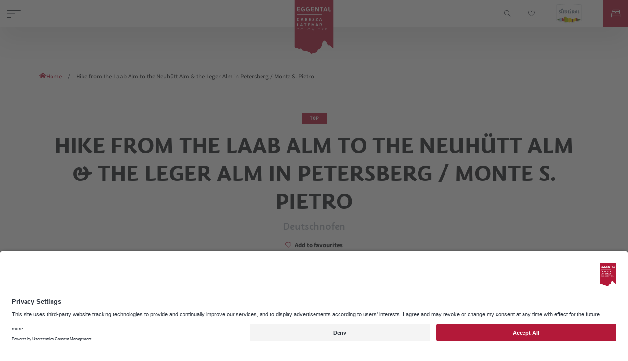

--- FILE ---
content_type: text/html; charset=UTF-8
request_url: https://eggental.com/cs/activity/hike-from-the-laab-alm-to-the-neuh-tt-alm-the-leger-alm-in-petersberg-monte-s-pietro_6678
body_size: 88912
content:
<!doctype html>
<html lang="cs">
    <head>
        <meta charset="utf-8">
        <meta name="viewport" content="width=device-width, initial-scale=1, shrink-to-fit=no">
        <meta name="referrer" content="origin-when-cross-origin">

                    <link rel="apple-touch-icon" sizes="180x180" href="/Allgemein/logos/15533/image-thumb__15533__favicon_45147d6d530ac0802d99feb3e5400fda/ET_FavIcon_100px.png"><link rel="icon" sizes="32x32" href="/Allgemein/logos/15533/image-thumb__15533__favicon_b3f10fa2aad047dca07434bdcfdc38d2/ET_FavIcon_100px.png"><link rel="icon" sizes="16x16" href="/Allgemein/logos/15533/image-thumb__15533__favicon_2237239483cec7c61b7f3644422ca9a4/ET_FavIcon_100px.png"><link rel="shortcut icon" href="/Allgemein/logos/15533/image-thumb__15533__favicon_977fc40715de9ea30d29f59cd7a4ef94/ET_FavIcon_100px.png" type="image/png">
        
                                
                                                    
        <script>
        var locale = 'cs';
        var error_email = "Error - Email";
        var error_phone = "error-phone";
        var error_empty = "Empty field";
        var error_privacy = "Please accept privacy policy";
        var error_selectcatalog = "Select catalogue";
    </script>

                    <script id="usercentrics-cmp" data-settings-id="RoAECOvLr" data-language="cs" src="https://app.usercentrics.eu/browser-ui/latest/bundle.js" async></script>
        
                <style>
            :root{
                --ds-color-primary: #B31939;
                --ds-color-primary-darken-4: #960022;
                --ds-color-primary-darken-12: #960022;
                --ds-color-secondary: #B31939;
                --ds-color-secondary-darken-12: #960022;
                --ds-color-text: #2d343e;
                --ds-color-error: red;
                --ds-color-error-light: #ffe4e4;

                --ds-font-family-primary: 'Suedtirol Next TT';
                --ds-section-vertical-padding: 5rem;
                --ds-section-vertical-padding-12: 4rem !important;

                --ds-weight-normal: 400;
                --ds-weight-bold: 700;

                --ds-font-size: 1rem;
                --ds-h1-font-size: 3.75rem;
                --ds-h2-font-size: 1.75rem;
                --ds-h3-font-size: 1.2rem;

                --p-line-height: 1.875rem;

                --ds-input-padding-y: 14px;
                --ds-input-padding-x: 12px;

                --ds-mobile-font-size: 12px;
                --ds-mobile-font-size-125: 15px;
                --ds-mobile-font-size-075: 10px;
                --ds-mobile-h1-font-size: 26px;
                --ds-mobile-h2-font-size: 19px;
                --ds-mobile-h3-font-size: 17px;
                --ds-mobile-section-vertical-padding: 35px;
            }
        </style>
        <script>
    var ds_translations = {
        'app_locale': 'cs',
        'acco_wishlist': {
            'max_item_reached': 'Maximum\u0020number\u0020of\u0020items\u0020on\u0020the\u0020list\u0020reached'
        },
        'datarange_picker': {
            'locale':  {
                "format": "DD.MM.YYYY",
                "separator": " - ",
                                "weekLabel": "W",
                "daysOfWeek": [
                    'su',
                    'mo',
                    'tu',
                    'we',
                    'th',
                    'fr',
                    'sa'
                ],
                "monthNames": [
                    'January',
                    'February',
                    'March',
                    'April',
                    'May',
                    'June',
                    'July',
                    'August',
                    'September',
                    'October',
                    'November',
                    'December'
                ],
                "firstDay": 1
            }
        },
        swiper: {
            a11y:{
                                firstSlideMessage: null, //'This is the first slide',
                lastSlideMessage: null, //'This is the last slide',
                prevSlideMessage: 'aria.previous',
                nextSlideMessage: 'aria.next',
                paginationBulletMessage: 'aria.go_to_slide {{index}}'
            }
        }
    };

    var ds_settings = {
        header_sticky_selector: null,
        scrollToEl: null,
        footer_selector: '.footer',
        accommodation: {
            multiple_enquiry_max_items: 10
        },
        captcha_site_key: "6LeWjykhAAAAAMi54sSSSyA7IC9R6LcBFNNbsW3S",
        tr: {
            'ds.close_at_TIME': "Closes\u0020at\u0020_TIME_",
            'ds.open_on_DATE_at_TIME': "Opens\u0020on\u0020_DATE_\u0020at\u0020_TIME_",
            'ds.open_at_TIME': "Opens\u0020at\u0020_TIME_",
            'ds.copied_to_clipboard': "Link\u0020copied\u0020to\u0020clipboard",
            'ds.download_started': "Download\u0020completed.\u0020Your\u0020filtered\u0020accommodations\u0020are\u0020now\u0020available."
        },
        ds_detail_link_mode: 'ajax_on_not_main',
        'ds-track-acco-website_urlSuffix': 'utm_source\u003Deggental\u0026utm_medium\u003Dhotelmonat\u0026utm_campaign\u003Deggental_hotelmonat',
        'ds_gtm_tracking_version': '1'
    };
</script>
        <script>            ds_settings.header_sticky_selector = '.header .navbar, .header-navbar, .navigation, .navigation-mobile.navigation-mobile--active';
        </script>
        
            
    
                
        
                                                             <link href="/bundles/destisuite/html/dist/css/vendors_94.css" rel="stylesheet" type="text/css">
                                            <link href="/bundles/destisuite/html/dist/css/app_94.css" rel="stylesheet" type="text/css">
            
                                                                                                                                        
                                
                
                            

        
        
        <style>
                                            :root{--bs-blue:#0d6efd;--bs-indigo:#6610f2;--bs-purple:#6f42c1;--bs-pink:#d63384;--bs-red:#dc3545;--bs-orange:#fd7e14;--bs-yellow:#ffc107;--bs-green:#198754;--bs-teal:#20c997;--bs-cyan:#0dcaf0;--bs-white:#fff;--bs-gray:#6c757d;--bs-gray-dark:#343a40;--bs-gray-100:#f8f9fa;--bs-gray-200:#e9ecef;--bs-gray-300:#dee2e6;--bs-gray-400:#ced4da;--bs-gray-500:#adb5bd;--bs-gray-600:#6c757d;--bs-gray-700:#495057;--bs-gray-800:#343a40;--bs-gray-900:#212529;--bs-primary:#0d6efd;--bs-secondary:#6c757d;--bs-success:#198754;--bs-info:#0dcaf0;--bs-warning:#ffc107;--bs-danger:#dc3545;--bs-light:#f8f9fa;--bs-dark:#212529;--bs-primary-rgb:13,110,253;--bs-secondary-rgb:108,117,125;--bs-success-rgb:25,135,84;--bs-info-rgb:13,202,240;--bs-warning-rgb:255,193,7;--bs-danger-rgb:220,53,69;--bs-light-rgb:248,249,250;--bs-dark-rgb:33,37,41;--bs-white-rgb:255,255,255;--bs-black-rgb:0,0,0;--bs-body-color-rgb:33,37,41;--bs-body-bg-rgb:255,255,255;--bs-font-sans-serif:system-ui,-apple-system,"Segoe UI",Roboto,"Helvetica Neue",Arial,"Noto Sans","Liberation Sans",sans-serif,"Apple Color Emoji","Segoe UI Emoji","Segoe UI Symbol","Noto Color Emoji";--bs-font-monospace:SFMono-Regular,Menlo,Monaco,Consolas,"Liberation Mono","Courier New",monospace;--bs-gradient:linear-gradient(180deg,hsla(0,0%,100%,.15),hsla(0,0%,100%,0));--bs-body-font-family:SourceSans3,sans-serif;--bs-body-font-size:1rem;--bs-body-font-weight:400;--bs-body-line-height:1.5;--bs-body-color:#212529;--bs-body-bg:#fff}*,:after,:before{box-sizing:border-box}@media (prefers-reduced-motion:no-preference){:root{scroll-behavior:smooth}}body{-webkit-text-size-adjust:100%;-webkit-tap-highlight-color:rgba(0,0,0,0);background-color:var(--bs-body-bg);color:var(--bs-body-color);font-family:var(--bs-body-font-family);font-size:var(--bs-body-font-size);font-weight:var(--bs-body-font-weight);line-height:var(--bs-body-line-height);margin:0;text-align:var(--bs-body-text-align)}hr{background-color:currentColor;border:0;color:inherit;margin:1rem 0;opacity:.25}hr:not([size]){height:1px}h1,h2,h3,h4,h5,h6{font-weight:500;line-height:1.2;margin-bottom:.5rem;margin-top:0}h1{font-size:calc(1.375rem + 1.5vw)}@media (min-width:1200px){h1{font-size:2.5rem}}h2{font-size:calc(1.325rem + .9vw)}@media (min-width:1200px){h2{font-size:2rem}}h3{font-size:calc(1.3rem + .6vw)}@media (min-width:1200px){h3{font-size:1.75rem}}h4{font-size:calc(1.275rem + .3vw)}@media (min-width:1200px){h4{font-size:1.5rem}}h5{font-size:1.25rem}h6{font-size:1rem}p{margin-bottom:1rem;margin-top:0}abbr[data-bs-original-title],abbr[title]{cursor:help;text-decoration:underline dotted;text-decoration-skip-ink:none}address{font-style:normal;line-height:inherit;margin-bottom:1rem}ol,ul{padding-left:2rem}dl,ol,ul{margin-bottom:1rem;margin-top:0}ol ol,ol ul,ul ol,ul ul{margin-bottom:0}dt{font-weight:700}dd{margin-bottom:.5rem;margin-left:0}blockquote{margin:0 0 1rem}b,strong{font-weight:bolder}small{font-size:.875em}mark{background-color:#fcf8e3;padding:.2em}sub,sup{font-size:.75em;line-height:0;position:relative;vertical-align:baseline}sub{bottom:-.25em}sup{top:-.5em}a{color:var(--app-primary-color)}a,a:hover{text-decoration:none}a:hover{color:var(--app-primary-color-darker)}a:not([href]):not([class]),a:not([href]):not([class]):hover{color:inherit;text-decoration:none}code,kbd,pre,samp{direction:ltr;font-family:var(--bs-font-monospace);font-size:1em;unicode-bidi:bidi-override}pre{display:block;font-size:.875em;margin-bottom:1rem;margin-top:0;overflow:auto}pre code{color:inherit;font-size:inherit;word-break:normal}code{word-wrap:break-word;color:#d63384;font-size:.875em}a>code{color:inherit}kbd{background-color:#212529;border-radius:.2rem;color:#fff;font-size:.875em;padding:.2rem .4rem}kbd kbd{font-size:1em;font-weight:700;padding:0}figure{margin:0 0 1rem}img,svg{vertical-align:middle}table{border-collapse:collapse;caption-side:bottom}caption{color:#6c757d;padding-bottom:.5rem;padding-top:.5rem;text-align:left}th{text-align:inherit;text-align:-webkit-match-parent}tbody,td,tfoot,th,thead,tr{border:0 solid;border-color:inherit}label{display:inline-block}button{border-radius:0}button:focus:not(:focus-visible){outline:0}button,input,optgroup,select,textarea{font-family:inherit;font-size:inherit;line-height:inherit;margin:0}button,select{text-transform:none}[role=button]{cursor:pointer}select{word-wrap:normal}select:disabled{opacity:1}[list]::-webkit-calendar-picker-indicator{display:none}[type=button],[type=reset],[type=submit],button{-webkit-appearance:button}[type=button]:not(:disabled),[type=reset]:not(:disabled),[type=submit]:not(:disabled),button:not(:disabled){cursor:pointer}::-moz-focus-inner{border-style:none;padding:0}textarea{resize:vertical}fieldset{border:0;margin:0;min-width:0;padding:0}legend{float:left;font-size:calc(1.275rem + .3vw);line-height:inherit;margin-bottom:.5rem;padding:0;width:100%}@media (min-width:1200px){legend{font-size:1.5rem}}legend+*{clear:left}::-webkit-datetime-edit-day-field,::-webkit-datetime-edit-fields-wrapper,::-webkit-datetime-edit-hour-field,::-webkit-datetime-edit-minute,::-webkit-datetime-edit-month-field,::-webkit-datetime-edit-text,::-webkit-datetime-edit-year-field{padding:0}::-webkit-inner-spin-button{height:auto}[type=search]{-webkit-appearance:textfield;outline-offset:-2px}::-webkit-search-decoration{-webkit-appearance:none}::-webkit-color-swatch-wrapper{padding:0}::file-selector-button{font:inherit}::-webkit-file-upload-button{-webkit-appearance:button;font:inherit}output{display:inline-block}iframe{border:0}summary{cursor:pointer;display:list-item}progress{vertical-align:baseline}[hidden]{display:none!important}.img-fluid,.img-thumbnail{height:auto;max-width:100%}.img-thumbnail{background-color:#fff;border:1px solid #dee2e6;border-radius:.25rem;padding:.25rem}.figure{display:inline-block}.figure-img{line-height:1;margin-bottom:.5rem}.figure-caption{color:#6c757d;font-size:.875em}.container,.container-fluid,.container-lg,.container-md,.container-sm,.container-xl,.container-xxl,.container-xxxl,.container-xxxxl{margin-left:auto;margin-right:auto;padding-left:var(--bs-gutter-x,.75rem);padding-right:var(--bs-gutter-x,.75rem);width:100%}@media (min-width:576px){.container,.container-sm{max-width:540px}}@media (min-width:768px){.container,.container-md,.container-sm{max-width:720px}}@media (min-width:992px){.container,.container-lg,.container-md,.container-sm{max-width:960px}}@media (min-width:1200px){.container,.container-lg,.container-md,.container-sm,.container-xl{max-width:1140px}}@media (min-width:1400px){.container,.container-lg,.container-md,.container-sm,.container-xl,.container-xxl{max-width:1320px}}@media (min-width:2000px){.container,.container-lg,.container-md,.container-sm,.container-xl,.container-xxl,.container-xxxl{max-width:1600px}}@media (min-width:2600px){.container,.container-lg,.container-md,.container-sm,.container-xl,.container-xxl,.container-xxxl,.container-xxxxl{max-width:1600px}}.row{--bs-gutter-x:1.5rem;--bs-gutter-y:0;display:flex;flex-wrap:wrap;margin-left:calc(var(--bs-gutter-x)*-.5);margin-right:calc(var(--bs-gutter-x)*-.5);margin-top:calc(var(--bs-gutter-y)*-1)}.row>*{flex-shrink:0;margin-top:var(--bs-gutter-y);max-width:100%;padding-left:calc(var(--bs-gutter-x)*.5);padding-right:calc(var(--bs-gutter-x)*.5);width:100%}.col{flex:1 0 0%}.row-cols-auto>*{flex:0 0 auto;width:auto}.row-cols-1>*{flex:0 0 auto;width:100%}.row-cols-2>*{flex:0 0 auto;width:50%}.row-cols-3>*{flex:0 0 auto;width:33.3333333333%}.row-cols-4>*{flex:0 0 auto;width:25%}.row-cols-5>*{flex:0 0 auto;width:20%}.row-cols-6>*{flex:0 0 auto;width:16.6666666667%}.col-auto{flex:0 0 auto;width:auto}.col-1{flex:0 0 auto;width:8.33333333%}.col-2{flex:0 0 auto;width:16.66666667%}.col-3{flex:0 0 auto;width:25%}.col-4{flex:0 0 auto;width:33.33333333%}.col-5{flex:0 0 auto;width:41.66666667%}.col-6{flex:0 0 auto;width:50%}.col-7{flex:0 0 auto;width:58.33333333%}.col-8{flex:0 0 auto;width:66.66666667%}.col-9{flex:0 0 auto;width:75%}.col-10{flex:0 0 auto;width:83.33333333%}.col-11{flex:0 0 auto;width:91.66666667%}.col-12{flex:0 0 auto;width:100%}.offset-1{margin-left:8.33333333%}.offset-2{margin-left:16.66666667%}.offset-3{margin-left:25%}.offset-4{margin-left:33.33333333%}.offset-5{margin-left:41.66666667%}.offset-6{margin-left:50%}.offset-7{margin-left:58.33333333%}.offset-8{margin-left:66.66666667%}.offset-9{margin-left:75%}.offset-10{margin-left:83.33333333%}.offset-11{margin-left:91.66666667%}.g-0,.gx-0{--bs-gutter-x:0}.g-0,.gy-0{--bs-gutter-y:0}.g-1,.gx-1{--bs-gutter-x:0.25rem}.g-1,.gy-1{--bs-gutter-y:0.25rem}.g-2,.gx-2{--bs-gutter-x:0.5rem}.g-2,.gy-2{--bs-gutter-y:0.5rem}.g-3,.gx-3{--bs-gutter-x:1rem}.g-3,.gy-3{--bs-gutter-y:1rem}.g-4,.gx-4{--bs-gutter-x:1.5rem}.g-4,.gy-4{--bs-gutter-y:1.5rem}.g-5,.gx-5{--bs-gutter-x:3rem}.g-5,.gy-5{--bs-gutter-y:3rem}@media (min-width:576px){.col-sm{flex:1 0 0%}.row-cols-sm-auto>*{flex:0 0 auto;width:auto}.row-cols-sm-1>*{flex:0 0 auto;width:100%}.row-cols-sm-2>*{flex:0 0 auto;width:50%}.row-cols-sm-3>*{flex:0 0 auto;width:33.3333333333%}.row-cols-sm-4>*{flex:0 0 auto;width:25%}.row-cols-sm-5>*{flex:0 0 auto;width:20%}.row-cols-sm-6>*{flex:0 0 auto;width:16.6666666667%}.col-sm-auto{flex:0 0 auto;width:auto}.col-sm-1{flex:0 0 auto;width:8.33333333%}.col-sm-2{flex:0 0 auto;width:16.66666667%}.col-sm-3{flex:0 0 auto;width:25%}.col-sm-4{flex:0 0 auto;width:33.33333333%}.col-sm-5{flex:0 0 auto;width:41.66666667%}.col-sm-6{flex:0 0 auto;width:50%}.col-sm-7{flex:0 0 auto;width:58.33333333%}.col-sm-8{flex:0 0 auto;width:66.66666667%}.col-sm-9{flex:0 0 auto;width:75%}.col-sm-10{flex:0 0 auto;width:83.33333333%}.col-sm-11{flex:0 0 auto;width:91.66666667%}.col-sm-12{flex:0 0 auto;width:100%}.offset-sm-0{margin-left:0}.offset-sm-1{margin-left:8.33333333%}.offset-sm-2{margin-left:16.66666667%}.offset-sm-3{margin-left:25%}.offset-sm-4{margin-left:33.33333333%}.offset-sm-5{margin-left:41.66666667%}.offset-sm-6{margin-left:50%}.offset-sm-7{margin-left:58.33333333%}.offset-sm-8{margin-left:66.66666667%}.offset-sm-9{margin-left:75%}.offset-sm-10{margin-left:83.33333333%}.offset-sm-11{margin-left:91.66666667%}.g-sm-0,.gx-sm-0{--bs-gutter-x:0}.g-sm-0,.gy-sm-0{--bs-gutter-y:0}.g-sm-1,.gx-sm-1{--bs-gutter-x:0.25rem}.g-sm-1,.gy-sm-1{--bs-gutter-y:0.25rem}.g-sm-2,.gx-sm-2{--bs-gutter-x:0.5rem}.g-sm-2,.gy-sm-2{--bs-gutter-y:0.5rem}.g-sm-3,.gx-sm-3{--bs-gutter-x:1rem}.g-sm-3,.gy-sm-3{--bs-gutter-y:1rem}.g-sm-4,.gx-sm-4{--bs-gutter-x:1.5rem}.g-sm-4,.gy-sm-4{--bs-gutter-y:1.5rem}.g-sm-5,.gx-sm-5{--bs-gutter-x:3rem}.g-sm-5,.gy-sm-5{--bs-gutter-y:3rem}}@media (min-width:768px){.col-md{flex:1 0 0%}.row-cols-md-auto>*{flex:0 0 auto;width:auto}.row-cols-md-1>*{flex:0 0 auto;width:100%}.row-cols-md-2>*{flex:0 0 auto;width:50%}.row-cols-md-3>*{flex:0 0 auto;width:33.3333333333%}.row-cols-md-4>*{flex:0 0 auto;width:25%}.row-cols-md-5>*{flex:0 0 auto;width:20%}.row-cols-md-6>*{flex:0 0 auto;width:16.6666666667%}.col-md-auto{flex:0 0 auto;width:auto}.col-md-1{flex:0 0 auto;width:8.33333333%}.col-md-2{flex:0 0 auto;width:16.66666667%}.col-md-3{flex:0 0 auto;width:25%}.col-md-4{flex:0 0 auto;width:33.33333333%}.col-md-5{flex:0 0 auto;width:41.66666667%}.col-md-6{flex:0 0 auto;width:50%}.col-md-7{flex:0 0 auto;width:58.33333333%}.col-md-8{flex:0 0 auto;width:66.66666667%}.col-md-9{flex:0 0 auto;width:75%}.col-md-10{flex:0 0 auto;width:83.33333333%}.col-md-11{flex:0 0 auto;width:91.66666667%}.col-md-12{flex:0 0 auto;width:100%}.offset-md-0{margin-left:0}.offset-md-1{margin-left:8.33333333%}.offset-md-2{margin-left:16.66666667%}.offset-md-3{margin-left:25%}.offset-md-4{margin-left:33.33333333%}.offset-md-5{margin-left:41.66666667%}.offset-md-6{margin-left:50%}.offset-md-7{margin-left:58.33333333%}.offset-md-8{margin-left:66.66666667%}.offset-md-9{margin-left:75%}.offset-md-10{margin-left:83.33333333%}.offset-md-11{margin-left:91.66666667%}.g-md-0,.gx-md-0{--bs-gutter-x:0}.g-md-0,.gy-md-0{--bs-gutter-y:0}.g-md-1,.gx-md-1{--bs-gutter-x:0.25rem}.g-md-1,.gy-md-1{--bs-gutter-y:0.25rem}.g-md-2,.gx-md-2{--bs-gutter-x:0.5rem}.g-md-2,.gy-md-2{--bs-gutter-y:0.5rem}.g-md-3,.gx-md-3{--bs-gutter-x:1rem}.g-md-3,.gy-md-3{--bs-gutter-y:1rem}.g-md-4,.gx-md-4{--bs-gutter-x:1.5rem}.g-md-4,.gy-md-4{--bs-gutter-y:1.5rem}.g-md-5,.gx-md-5{--bs-gutter-x:3rem}.g-md-5,.gy-md-5{--bs-gutter-y:3rem}}@media (min-width:992px){.col-lg{flex:1 0 0%}.row-cols-lg-auto>*{flex:0 0 auto;width:auto}.row-cols-lg-1>*{flex:0 0 auto;width:100%}.row-cols-lg-2>*{flex:0 0 auto;width:50%}.row-cols-lg-3>*{flex:0 0 auto;width:33.3333333333%}.row-cols-lg-4>*{flex:0 0 auto;width:25%}.row-cols-lg-5>*{flex:0 0 auto;width:20%}.row-cols-lg-6>*{flex:0 0 auto;width:16.6666666667%}.col-lg-auto{flex:0 0 auto;width:auto}.col-lg-1{flex:0 0 auto;width:8.33333333%}.col-lg-2{flex:0 0 auto;width:16.66666667%}.col-lg-3{flex:0 0 auto;width:25%}.col-lg-4{flex:0 0 auto;width:33.33333333%}.col-lg-5{flex:0 0 auto;width:41.66666667%}.col-lg-6{flex:0 0 auto;width:50%}.col-lg-7{flex:0 0 auto;width:58.33333333%}.col-lg-8{flex:0 0 auto;width:66.66666667%}.col-lg-9{flex:0 0 auto;width:75%}.col-lg-10{flex:0 0 auto;width:83.33333333%}.col-lg-11{flex:0 0 auto;width:91.66666667%}.col-lg-12{flex:0 0 auto;width:100%}.offset-lg-0{margin-left:0}.offset-lg-1{margin-left:8.33333333%}.offset-lg-2{margin-left:16.66666667%}.offset-lg-3{margin-left:25%}.offset-lg-4{margin-left:33.33333333%}.offset-lg-5{margin-left:41.66666667%}.offset-lg-6{margin-left:50%}.offset-lg-7{margin-left:58.33333333%}.offset-lg-8{margin-left:66.66666667%}.offset-lg-9{margin-left:75%}.offset-lg-10{margin-left:83.33333333%}.offset-lg-11{margin-left:91.66666667%}.g-lg-0,.gx-lg-0{--bs-gutter-x:0}.g-lg-0,.gy-lg-0{--bs-gutter-y:0}.g-lg-1,.gx-lg-1{--bs-gutter-x:0.25rem}.g-lg-1,.gy-lg-1{--bs-gutter-y:0.25rem}.g-lg-2,.gx-lg-2{--bs-gutter-x:0.5rem}.g-lg-2,.gy-lg-2{--bs-gutter-y:0.5rem}.g-lg-3,.gx-lg-3{--bs-gutter-x:1rem}.g-lg-3,.gy-lg-3{--bs-gutter-y:1rem}.g-lg-4,.gx-lg-4{--bs-gutter-x:1.5rem}.g-lg-4,.gy-lg-4{--bs-gutter-y:1.5rem}.g-lg-5,.gx-lg-5{--bs-gutter-x:3rem}.g-lg-5,.gy-lg-5{--bs-gutter-y:3rem}}@media (min-width:1200px){.col-xl{flex:1 0 0%}.row-cols-xl-auto>*{flex:0 0 auto;width:auto}.row-cols-xl-1>*{flex:0 0 auto;width:100%}.row-cols-xl-2>*{flex:0 0 auto;width:50%}.row-cols-xl-3>*{flex:0 0 auto;width:33.3333333333%}.row-cols-xl-4>*{flex:0 0 auto;width:25%}.row-cols-xl-5>*{flex:0 0 auto;width:20%}.row-cols-xl-6>*{flex:0 0 auto;width:16.6666666667%}.col-xl-auto{flex:0 0 auto;width:auto}.col-xl-1{flex:0 0 auto;width:8.33333333%}.col-xl-2{flex:0 0 auto;width:16.66666667%}.col-xl-3{flex:0 0 auto;width:25%}.col-xl-4{flex:0 0 auto;width:33.33333333%}.col-xl-5{flex:0 0 auto;width:41.66666667%}.col-xl-6{flex:0 0 auto;width:50%}.col-xl-7{flex:0 0 auto;width:58.33333333%}.col-xl-8{flex:0 0 auto;width:66.66666667%}.col-xl-9{flex:0 0 auto;width:75%}.col-xl-10{flex:0 0 auto;width:83.33333333%}.col-xl-11{flex:0 0 auto;width:91.66666667%}.col-xl-12{flex:0 0 auto;width:100%}.offset-xl-0{margin-left:0}.offset-xl-1{margin-left:8.33333333%}.offset-xl-2{margin-left:16.66666667%}.offset-xl-3{margin-left:25%}.offset-xl-4{margin-left:33.33333333%}.offset-xl-5{margin-left:41.66666667%}.offset-xl-6{margin-left:50%}.offset-xl-7{margin-left:58.33333333%}.offset-xl-8{margin-left:66.66666667%}.offset-xl-9{margin-left:75%}.offset-xl-10{margin-left:83.33333333%}.offset-xl-11{margin-left:91.66666667%}.g-xl-0,.gx-xl-0{--bs-gutter-x:0}.g-xl-0,.gy-xl-0{--bs-gutter-y:0}.g-xl-1,.gx-xl-1{--bs-gutter-x:0.25rem}.g-xl-1,.gy-xl-1{--bs-gutter-y:0.25rem}.g-xl-2,.gx-xl-2{--bs-gutter-x:0.5rem}.g-xl-2,.gy-xl-2{--bs-gutter-y:0.5rem}.g-xl-3,.gx-xl-3{--bs-gutter-x:1rem}.g-xl-3,.gy-xl-3{--bs-gutter-y:1rem}.g-xl-4,.gx-xl-4{--bs-gutter-x:1.5rem}.g-xl-4,.gy-xl-4{--bs-gutter-y:1.5rem}.g-xl-5,.gx-xl-5{--bs-gutter-x:3rem}.g-xl-5,.gy-xl-5{--bs-gutter-y:3rem}}@media (min-width:1400px){.col-xxl{flex:1 0 0%}.row-cols-xxl-auto>*{flex:0 0 auto;width:auto}.row-cols-xxl-1>*{flex:0 0 auto;width:100%}.row-cols-xxl-2>*{flex:0 0 auto;width:50%}.row-cols-xxl-3>*{flex:0 0 auto;width:33.3333333333%}.row-cols-xxl-4>*{flex:0 0 auto;width:25%}.row-cols-xxl-5>*{flex:0 0 auto;width:20%}.row-cols-xxl-6>*{flex:0 0 auto;width:16.6666666667%}.col-xxl-auto{flex:0 0 auto;width:auto}.col-xxl-1{flex:0 0 auto;width:8.33333333%}.col-xxl-2{flex:0 0 auto;width:16.66666667%}.col-xxl-3{flex:0 0 auto;width:25%}.col-xxl-4{flex:0 0 auto;width:33.33333333%}.col-xxl-5{flex:0 0 auto;width:41.66666667%}.col-xxl-6{flex:0 0 auto;width:50%}.col-xxl-7{flex:0 0 auto;width:58.33333333%}.col-xxl-8{flex:0 0 auto;width:66.66666667%}.col-xxl-9{flex:0 0 auto;width:75%}.col-xxl-10{flex:0 0 auto;width:83.33333333%}.col-xxl-11{flex:0 0 auto;width:91.66666667%}.col-xxl-12{flex:0 0 auto;width:100%}.offset-xxl-0{margin-left:0}.offset-xxl-1{margin-left:8.33333333%}.offset-xxl-2{margin-left:16.66666667%}.offset-xxl-3{margin-left:25%}.offset-xxl-4{margin-left:33.33333333%}.offset-xxl-5{margin-left:41.66666667%}.offset-xxl-6{margin-left:50%}.offset-xxl-7{margin-left:58.33333333%}.offset-xxl-8{margin-left:66.66666667%}.offset-xxl-9{margin-left:75%}.offset-xxl-10{margin-left:83.33333333%}.offset-xxl-11{margin-left:91.66666667%}.g-xxl-0,.gx-xxl-0{--bs-gutter-x:0}.g-xxl-0,.gy-xxl-0{--bs-gutter-y:0}.g-xxl-1,.gx-xxl-1{--bs-gutter-x:0.25rem}.g-xxl-1,.gy-xxl-1{--bs-gutter-y:0.25rem}.g-xxl-2,.gx-xxl-2{--bs-gutter-x:0.5rem}.g-xxl-2,.gy-xxl-2{--bs-gutter-y:0.5rem}.g-xxl-3,.gx-xxl-3{--bs-gutter-x:1rem}.g-xxl-3,.gy-xxl-3{--bs-gutter-y:1rem}.g-xxl-4,.gx-xxl-4{--bs-gutter-x:1.5rem}.g-xxl-4,.gy-xxl-4{--bs-gutter-y:1.5rem}.g-xxl-5,.gx-xxl-5{--bs-gutter-x:3rem}.g-xxl-5,.gy-xxl-5{--bs-gutter-y:3rem}}@media (min-width:2000px){.col-xxxl{flex:1 0 0%}.row-cols-xxxl-auto>*{flex:0 0 auto;width:auto}.row-cols-xxxl-1>*{flex:0 0 auto;width:100%}.row-cols-xxxl-2>*{flex:0 0 auto;width:50%}.row-cols-xxxl-3>*{flex:0 0 auto;width:33.3333333333%}.row-cols-xxxl-4>*{flex:0 0 auto;width:25%}.row-cols-xxxl-5>*{flex:0 0 auto;width:20%}.row-cols-xxxl-6>*{flex:0 0 auto;width:16.6666666667%}.col-xxxl-auto{flex:0 0 auto;width:auto}.col-xxxl-1{flex:0 0 auto;width:8.33333333%}.col-xxxl-2{flex:0 0 auto;width:16.66666667%}.col-xxxl-3{flex:0 0 auto;width:25%}.col-xxxl-4{flex:0 0 auto;width:33.33333333%}.col-xxxl-5{flex:0 0 auto;width:41.66666667%}.col-xxxl-6{flex:0 0 auto;width:50%}.col-xxxl-7{flex:0 0 auto;width:58.33333333%}.col-xxxl-8{flex:0 0 auto;width:66.66666667%}.col-xxxl-9{flex:0 0 auto;width:75%}.col-xxxl-10{flex:0 0 auto;width:83.33333333%}.col-xxxl-11{flex:0 0 auto;width:91.66666667%}.col-xxxl-12{flex:0 0 auto;width:100%}.offset-xxxl-0{margin-left:0}.offset-xxxl-1{margin-left:8.33333333%}.offset-xxxl-2{margin-left:16.66666667%}.offset-xxxl-3{margin-left:25%}.offset-xxxl-4{margin-left:33.33333333%}.offset-xxxl-5{margin-left:41.66666667%}.offset-xxxl-6{margin-left:50%}.offset-xxxl-7{margin-left:58.33333333%}.offset-xxxl-8{margin-left:66.66666667%}.offset-xxxl-9{margin-left:75%}.offset-xxxl-10{margin-left:83.33333333%}.offset-xxxl-11{margin-left:91.66666667%}.g-xxxl-0,.gx-xxxl-0{--bs-gutter-x:0}.g-xxxl-0,.gy-xxxl-0{--bs-gutter-y:0}.g-xxxl-1,.gx-xxxl-1{--bs-gutter-x:0.25rem}.g-xxxl-1,.gy-xxxl-1{--bs-gutter-y:0.25rem}.g-xxxl-2,.gx-xxxl-2{--bs-gutter-x:0.5rem}.g-xxxl-2,.gy-xxxl-2{--bs-gutter-y:0.5rem}.g-xxxl-3,.gx-xxxl-3{--bs-gutter-x:1rem}.g-xxxl-3,.gy-xxxl-3{--bs-gutter-y:1rem}.g-xxxl-4,.gx-xxxl-4{--bs-gutter-x:1.5rem}.g-xxxl-4,.gy-xxxl-4{--bs-gutter-y:1.5rem}.g-xxxl-5,.gx-xxxl-5{--bs-gutter-x:3rem}.g-xxxl-5,.gy-xxxl-5{--bs-gutter-y:3rem}}@media (min-width:2600px){.col-xxxxl{flex:1 0 0%}.row-cols-xxxxl-auto>*{flex:0 0 auto;width:auto}.row-cols-xxxxl-1>*{flex:0 0 auto;width:100%}.row-cols-xxxxl-2>*{flex:0 0 auto;width:50%}.row-cols-xxxxl-3>*{flex:0 0 auto;width:33.3333333333%}.row-cols-xxxxl-4>*{flex:0 0 auto;width:25%}.row-cols-xxxxl-5>*{flex:0 0 auto;width:20%}.row-cols-xxxxl-6>*{flex:0 0 auto;width:16.6666666667%}.col-xxxxl-auto{flex:0 0 auto;width:auto}.col-xxxxl-1{flex:0 0 auto;width:8.33333333%}.col-xxxxl-2{flex:0 0 auto;width:16.66666667%}.col-xxxxl-3{flex:0 0 auto;width:25%}.col-xxxxl-4{flex:0 0 auto;width:33.33333333%}.col-xxxxl-5{flex:0 0 auto;width:41.66666667%}.col-xxxxl-6{flex:0 0 auto;width:50%}.col-xxxxl-7{flex:0 0 auto;width:58.33333333%}.col-xxxxl-8{flex:0 0 auto;width:66.66666667%}.col-xxxxl-9{flex:0 0 auto;width:75%}.col-xxxxl-10{flex:0 0 auto;width:83.33333333%}.col-xxxxl-11{flex:0 0 auto;width:91.66666667%}.col-xxxxl-12{flex:0 0 auto;width:100%}.offset-xxxxl-0{margin-left:0}.offset-xxxxl-1{margin-left:8.33333333%}.offset-xxxxl-2{margin-left:16.66666667%}.offset-xxxxl-3{margin-left:25%}.offset-xxxxl-4{margin-left:33.33333333%}.offset-xxxxl-5{margin-left:41.66666667%}.offset-xxxxl-6{margin-left:50%}.offset-xxxxl-7{margin-left:58.33333333%}.offset-xxxxl-8{margin-left:66.66666667%}.offset-xxxxl-9{margin-left:75%}.offset-xxxxl-10{margin-left:83.33333333%}.offset-xxxxl-11{margin-left:91.66666667%}.g-xxxxl-0,.gx-xxxxl-0{--bs-gutter-x:0}.g-xxxxl-0,.gy-xxxxl-0{--bs-gutter-y:0}.g-xxxxl-1,.gx-xxxxl-1{--bs-gutter-x:0.25rem}.g-xxxxl-1,.gy-xxxxl-1{--bs-gutter-y:0.25rem}.g-xxxxl-2,.gx-xxxxl-2{--bs-gutter-x:0.5rem}.g-xxxxl-2,.gy-xxxxl-2{--bs-gutter-y:0.5rem}.g-xxxxl-3,.gx-xxxxl-3{--bs-gutter-x:1rem}.g-xxxxl-3,.gy-xxxxl-3{--bs-gutter-y:1rem}.g-xxxxl-4,.gx-xxxxl-4{--bs-gutter-x:1.5rem}.g-xxxxl-4,.gy-xxxxl-4{--bs-gutter-y:1.5rem}.g-xxxxl-5,.gx-xxxxl-5{--bs-gutter-x:3rem}.g-xxxxl-5,.gy-xxxxl-5{--bs-gutter-y:3rem}}.align-baseline{vertical-align:baseline!important}.align-top{vertical-align:top!important}.align-middle{vertical-align:middle!important}.align-bottom{vertical-align:bottom!important}.align-text-bottom{vertical-align:text-bottom!important}.align-text-top{vertical-align:text-top!important}.float-start{float:left!important}.float-end{float:right!important}.float-none{float:none!important}.opacity-0{opacity:0!important}.opacity-25{opacity:.25!important}.opacity-50{opacity:.5!important}.opacity-75{opacity:.75!important}.opacity-100{opacity:1!important}.overflow-auto{overflow:auto!important}.overflow-hidden{overflow:hidden!important}.overflow-visible{overflow:visible!important}.overflow-scroll{overflow:scroll!important}.d-inline{display:inline!important}.d-inline-block{display:inline-block!important}.d-block{display:block!important}.d-grid{display:grid!important}.d-table{display:table!important}.d-table-row{display:table-row!important}.d-table-cell{display:table-cell!important}.d-flex{display:flex!important}.d-inline-flex{display:inline-flex!important}.d-none{display:none!important}.shadow{box-shadow:0 .5rem 1rem rgba(0,0,0,.15)!important}.shadow-sm{box-shadow:0 .125rem .25rem rgba(0,0,0,.075)!important}.shadow-lg{box-shadow:0 1rem 3rem rgba(0,0,0,.175)!important}.shadow-none{box-shadow:none!important}.position-static{position:static!important}.position-relative{position:relative!important}.position-absolute{position:absolute!important}.position-fixed{position:fixed!important}.position-sticky{position:sticky!important}.top-0{top:0!important}.top-50{top:50%!important}.top-100{top:100%!important}.bottom-0{bottom:0!important}.bottom-50{bottom:50%!important}.bottom-100{bottom:100%!important}.start-0{left:0!important}.start-50{left:50%!important}.start-100{left:100%!important}.end-0{right:0!important}.end-50{right:50%!important}.end-100{right:100%!important}.translate-middle{transform:translate(-50%,-50%)!important}.translate-middle-x{transform:translateX(-50%)!important}.translate-middle-y{transform:translateY(-50%)!important}.border{border:1px solid #dee2e6!important}.border-0{border:0!important}.border-top{border-top:1px solid #dee2e6!important}.border-top-0{border-top:0!important}.border-end{border-right:1px solid #dee2e6!important}.border-end-0{border-right:0!important}.border-bottom{border-bottom:1px solid #dee2e6!important}.border-bottom-0{border-bottom:0!important}.border-start{border-left:1px solid #dee2e6!important}.border-start-0{border-left:0!important}.border-primary{border-color:#0d6efd!important}.border-secondary{border-color:#6c757d!important}.border-success{border-color:#198754!important}.border-info{border-color:#0dcaf0!important}.border-warning{border-color:#ffc107!important}.border-danger{border-color:#dc3545!important}.border-light{border-color:#f8f9fa!important}.border-dark{border-color:#212529!important}.border-white{border-color:#fff!important}.border-1{border-width:1px!important}.border-2{border-width:2px!important}.border-3{border-width:3px!important}.border-4{border-width:4px!important}.border-5{border-width:5px!important}.w-25{width:25%!important}.w-50{width:50%!important}.w-75{width:75%!important}.w-100{width:100%!important}.w-auto{width:auto!important}.mw-100{max-width:100%!important}.vw-100{width:100vw!important}.min-vw-100{min-width:100vw!important}.h-25{height:25%!important}.h-50{height:50%!important}.h-75{height:75%!important}.h-100{height:100%!important}.h-auto{height:auto!important}.mh-100{max-height:100%!important}.vh-100{height:100vh!important}.min-vh-100{min-height:100vh!important}.flex-fill{flex:1 1 auto!important}.flex-row{flex-direction:row!important}.flex-column{flex-direction:column!important}.flex-row-reverse{flex-direction:row-reverse!important}.flex-column-reverse{flex-direction:column-reverse!important}.flex-grow-0{flex-grow:0!important}.flex-grow-1{flex-grow:1!important}.flex-shrink-0{flex-shrink:0!important}.flex-shrink-1{flex-shrink:1!important}.flex-wrap{flex-wrap:wrap!important}.flex-nowrap{flex-wrap:nowrap!important}.flex-wrap-reverse{flex-wrap:wrap-reverse!important}.gap-0{gap:0!important}.gap-1{gap:.25rem!important}.gap-2{gap:.5rem!important}.gap-3{gap:1rem!important}.gap-4{gap:1.5rem!important}.gap-5{gap:3rem!important}.justify-content-start{justify-content:flex-start!important}.justify-content-end{justify-content:flex-end!important}.justify-content-center{justify-content:center!important}.justify-content-between{justify-content:space-between!important}.justify-content-around{justify-content:space-around!important}.justify-content-evenly{justify-content:space-evenly!important}.align-items-start{align-items:flex-start!important}.align-items-end{align-items:flex-end!important}.align-items-center{align-items:center!important}.align-items-baseline{align-items:baseline!important}.align-items-stretch{align-items:stretch!important}.align-content-start{align-content:flex-start!important}.align-content-end{align-content:flex-end!important}.align-content-center{align-content:center!important}.align-content-between{align-content:space-between!important}.align-content-around{align-content:space-around!important}.align-content-stretch{align-content:stretch!important}.align-self-auto{align-self:auto!important}.align-self-start{align-self:flex-start!important}.align-self-end{align-self:flex-end!important}.align-self-center{align-self:center!important}.align-self-baseline{align-self:baseline!important}.align-self-stretch{align-self:stretch!important}.order-first{order:-1!important}.order-0{order:0!important}.order-1{order:1!important}.order-2{order:2!important}.order-3{order:3!important}.order-4{order:4!important}.order-5{order:5!important}.order-last{order:6!important}.m-0{margin:0!important}.m-1{margin:.25rem!important}.m-2{margin:.5rem!important}.m-3{margin:1rem!important}.m-4{margin:1.5rem!important}.m-5{margin:3rem!important}.m-auto{margin:auto!important}.mx-0{margin-left:0!important;margin-right:0!important}.mx-1{margin-left:.25rem!important;margin-right:.25rem!important}.mx-2{margin-left:.5rem!important;margin-right:.5rem!important}.mx-3{margin-left:1rem!important;margin-right:1rem!important}.mx-4{margin-left:1.5rem!important;margin-right:1.5rem!important}.mx-5{margin-left:3rem!important;margin-right:3rem!important}.mx-auto{margin-left:auto!important;margin-right:auto!important}.my-0{margin-bottom:0!important;margin-top:0!important}.my-1{margin-bottom:.25rem!important;margin-top:.25rem!important}.my-2{margin-bottom:.5rem!important;margin-top:.5rem!important}.my-3{margin-bottom:1rem!important;margin-top:1rem!important}.my-4{margin-bottom:1.5rem!important;margin-top:1.5rem!important}.my-5{margin-bottom:3rem!important;margin-top:3rem!important}.my-auto{margin-bottom:auto!important;margin-top:auto!important}.mt-0{margin-top:0!important}.mt-1{margin-top:.25rem!important}.mt-2{margin-top:.5rem!important}.mt-3{margin-top:1rem!important}.mt-4{margin-top:1.5rem!important}.mt-5{margin-top:3rem!important}.mt-auto{margin-top:auto!important}.me-0{margin-right:0!important}.me-1{margin-right:.25rem!important}.me-2{margin-right:.5rem!important}.me-3{margin-right:1rem!important}.me-4{margin-right:1.5rem!important}.me-5{margin-right:3rem!important}.me-auto{margin-right:auto!important}.mb-0{margin-bottom:0!important}.mb-1{margin-bottom:.25rem!important}.mb-2{margin-bottom:.5rem!important}.mb-3{margin-bottom:1rem!important}.mb-4{margin-bottom:1.5rem!important}.mb-5{margin-bottom:3rem!important}.mb-auto{margin-bottom:auto!important}.ms-0{margin-left:0!important}.ms-1{margin-left:.25rem!important}.ms-2{margin-left:.5rem!important}.ms-3{margin-left:1rem!important}.ms-4{margin-left:1.5rem!important}.ms-5{margin-left:3rem!important}.ms-auto{margin-left:auto!important}.p-0{padding:0!important}.p-1{padding:.25rem!important}.p-2{padding:.5rem!important}.p-3{padding:1rem!important}.p-4{padding:1.5rem!important}.p-5{padding:3rem!important}.px-0{padding-left:0!important;padding-right:0!important}.px-1{padding-left:.25rem!important;padding-right:.25rem!important}.px-2{padding-left:.5rem!important;padding-right:.5rem!important}.px-3{padding-left:1rem!important;padding-right:1rem!important}.px-4{padding-left:1.5rem!important;padding-right:1.5rem!important}.px-5{padding-left:3rem!important;padding-right:3rem!important}.py-0{padding-bottom:0!important;padding-top:0!important}.py-1{padding-bottom:.25rem!important;padding-top:.25rem!important}.py-2{padding-bottom:.5rem!important;padding-top:.5rem!important}.py-3{padding-bottom:1rem!important;padding-top:1rem!important}.py-4{padding-bottom:1.5rem!important;padding-top:1.5rem!important}.py-5{padding-bottom:3rem!important;padding-top:3rem!important}.pt-0{padding-top:0!important}.pt-1{padding-top:.25rem!important}.pt-2{padding-top:.5rem!important}.pt-3{padding-top:1rem!important}.pt-4{padding-top:1.5rem!important}.pt-5{padding-top:3rem!important}.pe-0{padding-right:0!important}.pe-1{padding-right:.25rem!important}.pe-2{padding-right:.5rem!important}.pe-3{padding-right:1rem!important}.pe-4{padding-right:1.5rem!important}.pe-5{padding-right:3rem!important}.pb-0{padding-bottom:0!important}.pb-1{padding-bottom:.25rem!important}.pb-2{padding-bottom:.5rem!important}.pb-3{padding-bottom:1rem!important}.pb-4{padding-bottom:1.5rem!important}.pb-5{padding-bottom:3rem!important}.ps-0{padding-left:0!important}.ps-1{padding-left:.25rem!important}.ps-2{padding-left:.5rem!important}.ps-3{padding-left:1rem!important}.ps-4{padding-left:1.5rem!important}.ps-5{padding-left:3rem!important}.font-monospace{font-family:var(--bs-font-monospace)!important}.fs-1{font-size:calc(1.375rem + 1.5vw)!important}.fs-2{font-size:calc(1.325rem + .9vw)!important}.fs-3{font-size:calc(1.3rem + .6vw)!important}.fs-4{font-size:calc(1.275rem + .3vw)!important}.fs-5{font-size:1.25rem!important}.fs-6{font-size:1rem!important}.fst-italic{font-style:italic!important}.fst-normal{font-style:normal!important}.fw-light{font-weight:300!important}.fw-lighter{font-weight:lighter!important}.fw-normal{font-weight:400!important}.fw-bold{font-weight:700!important}.fw-bolder{font-weight:bolder!important}.lh-1{line-height:1!important}.lh-sm{line-height:1.25!important}.lh-base{line-height:1.5!important}.lh-lg{line-height:2!important}.text-start{text-align:left!important}.text-end{text-align:right!important}.text-center{text-align:center!important}.text-decoration-none{text-decoration:none!important}.text-decoration-underline{text-decoration:underline!important}.text-decoration-line-through{text-decoration:line-through!important}.text-lowercase{text-transform:lowercase!important}.text-uppercase{text-transform:uppercase!important}.text-capitalize{text-transform:capitalize!important}.text-wrap{white-space:normal!important}.text-nowrap{white-space:nowrap!important}.text-break{word-wrap:break-word!important;word-break:break-word!important}.text-primary{--bs-text-opacity:1;color:rgba(var(--bs-primary-rgb),var(--bs-text-opacity))!important}.text-secondary{--bs-text-opacity:1;color:rgba(var(--bs-secondary-rgb),var(--bs-text-opacity))!important}.text-success{--bs-text-opacity:1;color:rgba(var(--bs-success-rgb),var(--bs-text-opacity))!important}.text-info{--bs-text-opacity:1;color:rgba(var(--bs-info-rgb),var(--bs-text-opacity))!important}.text-warning{--bs-text-opacity:1;color:rgba(var(--bs-warning-rgb),var(--bs-text-opacity))!important}.text-danger{--bs-text-opacity:1;color:rgba(var(--bs-danger-rgb),var(--bs-text-opacity))!important}.text-light{--bs-text-opacity:1;color:rgba(var(--bs-light-rgb),var(--bs-text-opacity))!important}.text-dark{--bs-text-opacity:1;color:rgba(var(--bs-dark-rgb),var(--bs-text-opacity))!important}.text-black{--bs-text-opacity:1;color:rgba(var(--bs-black-rgb),var(--bs-text-opacity))!important}.text-white{--bs-text-opacity:1;color:rgba(var(--bs-white-rgb),var(--bs-text-opacity))!important}.text-body{--bs-text-opacity:1;color:rgba(var(--bs-body-color-rgb),var(--bs-text-opacity))!important}.text-muted{--bs-text-opacity:1;color:#6c757d!important}.text-black-50{--bs-text-opacity:1;color:rgba(0,0,0,.5)!important}.text-white-50{--bs-text-opacity:1;color:hsla(0,0%,100%,.5)!important}.text-reset{--bs-text-opacity:1;color:inherit!important}.text-opacity-25{--bs-text-opacity:0.25}.text-opacity-50{--bs-text-opacity:0.5}.text-opacity-75{--bs-text-opacity:0.75}.text-opacity-100{--bs-text-opacity:1}.bg-primary{--bs-bg-opacity:1;background-color:rgba(var(--bs-primary-rgb),var(--bs-bg-opacity))!important}.bg-secondary{--bs-bg-opacity:1;background-color:rgba(var(--bs-secondary-rgb),var(--bs-bg-opacity))!important}.bg-success{--bs-bg-opacity:1;background-color:rgba(var(--bs-success-rgb),var(--bs-bg-opacity))!important}.bg-info{--bs-bg-opacity:1;background-color:rgba(var(--bs-info-rgb),var(--bs-bg-opacity))!important}.bg-warning{--bs-bg-opacity:1;background-color:rgba(var(--bs-warning-rgb),var(--bs-bg-opacity))!important}.bg-danger{--bs-bg-opacity:1;background-color:rgba(var(--bs-danger-rgb),var(--bs-bg-opacity))!important}.bg-light{--bs-bg-opacity:1;background-color:rgba(var(--bs-light-rgb),var(--bs-bg-opacity))!important}.bg-dark{--bs-bg-opacity:1;background-color:rgba(var(--bs-dark-rgb),var(--bs-bg-opacity))!important}.bg-black{--bs-bg-opacity:1;background-color:rgba(var(--bs-black-rgb),var(--bs-bg-opacity))!important}.bg-white{--bs-bg-opacity:1;background-color:rgba(var(--bs-white-rgb),var(--bs-bg-opacity))!important}.bg-body{--bs-bg-opacity:1;background-color:rgba(var(--bs-body-bg-rgb),var(--bs-bg-opacity))!important}.bg-transparent{--bs-bg-opacity:1;background-color:transparent!important}.bg-opacity-10{--bs-bg-opacity:0.1}.bg-opacity-25{--bs-bg-opacity:0.25}.bg-opacity-50{--bs-bg-opacity:0.5}.bg-opacity-75{--bs-bg-opacity:0.75}.bg-opacity-100{--bs-bg-opacity:1}.bg-gradient{background-image:var(--bs-gradient)!important}.user-select-all{user-select:all!important}.user-select-auto{user-select:auto!important}.user-select-none{user-select:none!important}.pe-none{pointer-events:none!important}.pe-auto{pointer-events:auto!important}.rounded{border-radius:.25rem!important}.rounded-0{border-radius:0!important}.rounded-1{border-radius:.2rem!important}.rounded-2{border-radius:.25rem!important}.rounded-3{border-radius:.3rem!important}.rounded-circle{border-radius:50%!important}.rounded-pill{border-radius:50rem!important}.rounded-top{border-top-left-radius:.25rem!important}.rounded-end,.rounded-top{border-top-right-radius:.25rem!important}.rounded-bottom,.rounded-end{border-bottom-right-radius:.25rem!important}.rounded-bottom,.rounded-start{border-bottom-left-radius:.25rem!important}.rounded-start{border-top-left-radius:.25rem!important}.visible{visibility:visible!important}.invisible{visibility:hidden!important}@media (min-width:576px){.float-sm-start{float:left!important}.float-sm-end{float:right!important}.float-sm-none{float:none!important}.d-sm-inline{display:inline!important}.d-sm-inline-block{display:inline-block!important}.d-sm-block{display:block!important}.d-sm-grid{display:grid!important}.d-sm-table{display:table!important}.d-sm-table-row{display:table-row!important}.d-sm-table-cell{display:table-cell!important}.d-sm-flex{display:flex!important}.d-sm-inline-flex{display:inline-flex!important}.d-sm-none{display:none!important}.flex-sm-fill{flex:1 1 auto!important}.flex-sm-row{flex-direction:row!important}.flex-sm-column{flex-direction:column!important}.flex-sm-row-reverse{flex-direction:row-reverse!important}.flex-sm-column-reverse{flex-direction:column-reverse!important}.flex-sm-grow-0{flex-grow:0!important}.flex-sm-grow-1{flex-grow:1!important}.flex-sm-shrink-0{flex-shrink:0!important}.flex-sm-shrink-1{flex-shrink:1!important}.flex-sm-wrap{flex-wrap:wrap!important}.flex-sm-nowrap{flex-wrap:nowrap!important}.flex-sm-wrap-reverse{flex-wrap:wrap-reverse!important}.gap-sm-0{gap:0!important}.gap-sm-1{gap:.25rem!important}.gap-sm-2{gap:.5rem!important}.gap-sm-3{gap:1rem!important}.gap-sm-4{gap:1.5rem!important}.gap-sm-5{gap:3rem!important}.justify-content-sm-start{justify-content:flex-start!important}.justify-content-sm-end{justify-content:flex-end!important}.justify-content-sm-center{justify-content:center!important}.justify-content-sm-between{justify-content:space-between!important}.justify-content-sm-around{justify-content:space-around!important}.justify-content-sm-evenly{justify-content:space-evenly!important}.align-items-sm-start{align-items:flex-start!important}.align-items-sm-end{align-items:flex-end!important}.align-items-sm-center{align-items:center!important}.align-items-sm-baseline{align-items:baseline!important}.align-items-sm-stretch{align-items:stretch!important}.align-content-sm-start{align-content:flex-start!important}.align-content-sm-end{align-content:flex-end!important}.align-content-sm-center{align-content:center!important}.align-content-sm-between{align-content:space-between!important}.align-content-sm-around{align-content:space-around!important}.align-content-sm-stretch{align-content:stretch!important}.align-self-sm-auto{align-self:auto!important}.align-self-sm-start{align-self:flex-start!important}.align-self-sm-end{align-self:flex-end!important}.align-self-sm-center{align-self:center!important}.align-self-sm-baseline{align-self:baseline!important}.align-self-sm-stretch{align-self:stretch!important}.order-sm-first{order:-1!important}.order-sm-0{order:0!important}.order-sm-1{order:1!important}.order-sm-2{order:2!important}.order-sm-3{order:3!important}.order-sm-4{order:4!important}.order-sm-5{order:5!important}.order-sm-last{order:6!important}.m-sm-0{margin:0!important}.m-sm-1{margin:.25rem!important}.m-sm-2{margin:.5rem!important}.m-sm-3{margin:1rem!important}.m-sm-4{margin:1.5rem!important}.m-sm-5{margin:3rem!important}.m-sm-auto{margin:auto!important}.mx-sm-0{margin-left:0!important;margin-right:0!important}.mx-sm-1{margin-left:.25rem!important;margin-right:.25rem!important}.mx-sm-2{margin-left:.5rem!important;margin-right:.5rem!important}.mx-sm-3{margin-left:1rem!important;margin-right:1rem!important}.mx-sm-4{margin-left:1.5rem!important;margin-right:1.5rem!important}.mx-sm-5{margin-left:3rem!important;margin-right:3rem!important}.mx-sm-auto{margin-left:auto!important;margin-right:auto!important}.my-sm-0{margin-bottom:0!important;margin-top:0!important}.my-sm-1{margin-bottom:.25rem!important;margin-top:.25rem!important}.my-sm-2{margin-bottom:.5rem!important;margin-top:.5rem!important}.my-sm-3{margin-bottom:1rem!important;margin-top:1rem!important}.my-sm-4{margin-bottom:1.5rem!important;margin-top:1.5rem!important}.my-sm-5{margin-bottom:3rem!important;margin-top:3rem!important}.my-sm-auto{margin-bottom:auto!important;margin-top:auto!important}.mt-sm-0{margin-top:0!important}.mt-sm-1{margin-top:.25rem!important}.mt-sm-2{margin-top:.5rem!important}.mt-sm-3{margin-top:1rem!important}.mt-sm-4{margin-top:1.5rem!important}.mt-sm-5{margin-top:3rem!important}.mt-sm-auto{margin-top:auto!important}.me-sm-0{margin-right:0!important}.me-sm-1{margin-right:.25rem!important}.me-sm-2{margin-right:.5rem!important}.me-sm-3{margin-right:1rem!important}.me-sm-4{margin-right:1.5rem!important}.me-sm-5{margin-right:3rem!important}.me-sm-auto{margin-right:auto!important}.mb-sm-0{margin-bottom:0!important}.mb-sm-1{margin-bottom:.25rem!important}.mb-sm-2{margin-bottom:.5rem!important}.mb-sm-3{margin-bottom:1rem!important}.mb-sm-4{margin-bottom:1.5rem!important}.mb-sm-5{margin-bottom:3rem!important}.mb-sm-auto{margin-bottom:auto!important}.ms-sm-0{margin-left:0!important}.ms-sm-1{margin-left:.25rem!important}.ms-sm-2{margin-left:.5rem!important}.ms-sm-3{margin-left:1rem!important}.ms-sm-4{margin-left:1.5rem!important}.ms-sm-5{margin-left:3rem!important}.ms-sm-auto{margin-left:auto!important}.p-sm-0{padding:0!important}.p-sm-1{padding:.25rem!important}.p-sm-2{padding:.5rem!important}.p-sm-3{padding:1rem!important}.p-sm-4{padding:1.5rem!important}.p-sm-5{padding:3rem!important}.px-sm-0{padding-left:0!important;padding-right:0!important}.px-sm-1{padding-left:.25rem!important;padding-right:.25rem!important}.px-sm-2{padding-left:.5rem!important;padding-right:.5rem!important}.px-sm-3{padding-left:1rem!important;padding-right:1rem!important}.px-sm-4{padding-left:1.5rem!important;padding-right:1.5rem!important}.px-sm-5{padding-left:3rem!important;padding-right:3rem!important}.py-sm-0{padding-bottom:0!important;padding-top:0!important}.py-sm-1{padding-bottom:.25rem!important;padding-top:.25rem!important}.py-sm-2{padding-bottom:.5rem!important;padding-top:.5rem!important}.py-sm-3{padding-bottom:1rem!important;padding-top:1rem!important}.py-sm-4{padding-bottom:1.5rem!important;padding-top:1.5rem!important}.py-sm-5{padding-bottom:3rem!important;padding-top:3rem!important}.pt-sm-0{padding-top:0!important}.pt-sm-1{padding-top:.25rem!important}.pt-sm-2{padding-top:.5rem!important}.pt-sm-3{padding-top:1rem!important}.pt-sm-4{padding-top:1.5rem!important}.pt-sm-5{padding-top:3rem!important}.pe-sm-0{padding-right:0!important}.pe-sm-1{padding-right:.25rem!important}.pe-sm-2{padding-right:.5rem!important}.pe-sm-3{padding-right:1rem!important}.pe-sm-4{padding-right:1.5rem!important}.pe-sm-5{padding-right:3rem!important}.pb-sm-0{padding-bottom:0!important}.pb-sm-1{padding-bottom:.25rem!important}.pb-sm-2{padding-bottom:.5rem!important}.pb-sm-3{padding-bottom:1rem!important}.pb-sm-4{padding-bottom:1.5rem!important}.pb-sm-5{padding-bottom:3rem!important}.ps-sm-0{padding-left:0!important}.ps-sm-1{padding-left:.25rem!important}.ps-sm-2{padding-left:.5rem!important}.ps-sm-3{padding-left:1rem!important}.ps-sm-4{padding-left:1.5rem!important}.ps-sm-5{padding-left:3rem!important}.text-sm-start{text-align:left!important}.text-sm-end{text-align:right!important}.text-sm-center{text-align:center!important}}@media (min-width:768px){.float-md-start{float:left!important}.float-md-end{float:right!important}.float-md-none{float:none!important}.d-md-inline{display:inline!important}.d-md-inline-block{display:inline-block!important}.d-md-block{display:block!important}.d-md-grid{display:grid!important}.d-md-table{display:table!important}.d-md-table-row{display:table-row!important}.d-md-table-cell{display:table-cell!important}.d-md-flex{display:flex!important}.d-md-inline-flex{display:inline-flex!important}.d-md-none{display:none!important}.flex-md-fill{flex:1 1 auto!important}.flex-md-row{flex-direction:row!important}.flex-md-column{flex-direction:column!important}.flex-md-row-reverse{flex-direction:row-reverse!important}.flex-md-column-reverse{flex-direction:column-reverse!important}.flex-md-grow-0{flex-grow:0!important}.flex-md-grow-1{flex-grow:1!important}.flex-md-shrink-0{flex-shrink:0!important}.flex-md-shrink-1{flex-shrink:1!important}.flex-md-wrap{flex-wrap:wrap!important}.flex-md-nowrap{flex-wrap:nowrap!important}.flex-md-wrap-reverse{flex-wrap:wrap-reverse!important}.gap-md-0{gap:0!important}.gap-md-1{gap:.25rem!important}.gap-md-2{gap:.5rem!important}.gap-md-3{gap:1rem!important}.gap-md-4{gap:1.5rem!important}.gap-md-5{gap:3rem!important}.justify-content-md-start{justify-content:flex-start!important}.justify-content-md-end{justify-content:flex-end!important}.justify-content-md-center{justify-content:center!important}.justify-content-md-between{justify-content:space-between!important}.justify-content-md-around{justify-content:space-around!important}.justify-content-md-evenly{justify-content:space-evenly!important}.align-items-md-start{align-items:flex-start!important}.align-items-md-end{align-items:flex-end!important}.align-items-md-center{align-items:center!important}.align-items-md-baseline{align-items:baseline!important}.align-items-md-stretch{align-items:stretch!important}.align-content-md-start{align-content:flex-start!important}.align-content-md-end{align-content:flex-end!important}.align-content-md-center{align-content:center!important}.align-content-md-between{align-content:space-between!important}.align-content-md-around{align-content:space-around!important}.align-content-md-stretch{align-content:stretch!important}.align-self-md-auto{align-self:auto!important}.align-self-md-start{align-self:flex-start!important}.align-self-md-end{align-self:flex-end!important}.align-self-md-center{align-self:center!important}.align-self-md-baseline{align-self:baseline!important}.align-self-md-stretch{align-self:stretch!important}.order-md-first{order:-1!important}.order-md-0{order:0!important}.order-md-1{order:1!important}.order-md-2{order:2!important}.order-md-3{order:3!important}.order-md-4{order:4!important}.order-md-5{order:5!important}.order-md-last{order:6!important}.m-md-0{margin:0!important}.m-md-1{margin:.25rem!important}.m-md-2{margin:.5rem!important}.m-md-3{margin:1rem!important}.m-md-4{margin:1.5rem!important}.m-md-5{margin:3rem!important}.m-md-auto{margin:auto!important}.mx-md-0{margin-left:0!important;margin-right:0!important}.mx-md-1{margin-left:.25rem!important;margin-right:.25rem!important}.mx-md-2{margin-left:.5rem!important;margin-right:.5rem!important}.mx-md-3{margin-left:1rem!important;margin-right:1rem!important}.mx-md-4{margin-left:1.5rem!important;margin-right:1.5rem!important}.mx-md-5{margin-left:3rem!important;margin-right:3rem!important}.mx-md-auto{margin-left:auto!important;margin-right:auto!important}.my-md-0{margin-bottom:0!important;margin-top:0!important}.my-md-1{margin-bottom:.25rem!important;margin-top:.25rem!important}.my-md-2{margin-bottom:.5rem!important;margin-top:.5rem!important}.my-md-3{margin-bottom:1rem!important;margin-top:1rem!important}.my-md-4{margin-bottom:1.5rem!important;margin-top:1.5rem!important}.my-md-5{margin-bottom:3rem!important;margin-top:3rem!important}.my-md-auto{margin-bottom:auto!important;margin-top:auto!important}.mt-md-0{margin-top:0!important}.mt-md-1{margin-top:.25rem!important}.mt-md-2{margin-top:.5rem!important}.mt-md-3{margin-top:1rem!important}.mt-md-4{margin-top:1.5rem!important}.mt-md-5{margin-top:3rem!important}.mt-md-auto{margin-top:auto!important}.me-md-0{margin-right:0!important}.me-md-1{margin-right:.25rem!important}.me-md-2{margin-right:.5rem!important}.me-md-3{margin-right:1rem!important}.me-md-4{margin-right:1.5rem!important}.me-md-5{margin-right:3rem!important}.me-md-auto{margin-right:auto!important}.mb-md-0{margin-bottom:0!important}.mb-md-1{margin-bottom:.25rem!important}.mb-md-2{margin-bottom:.5rem!important}.mb-md-3{margin-bottom:1rem!important}.mb-md-4{margin-bottom:1.5rem!important}.mb-md-5{margin-bottom:3rem!important}.mb-md-auto{margin-bottom:auto!important}.ms-md-0{margin-left:0!important}.ms-md-1{margin-left:.25rem!important}.ms-md-2{margin-left:.5rem!important}.ms-md-3{margin-left:1rem!important}.ms-md-4{margin-left:1.5rem!important}.ms-md-5{margin-left:3rem!important}.ms-md-auto{margin-left:auto!important}.p-md-0{padding:0!important}.p-md-1{padding:.25rem!important}.p-md-2{padding:.5rem!important}.p-md-3{padding:1rem!important}.p-md-4{padding:1.5rem!important}.p-md-5{padding:3rem!important}.px-md-0{padding-left:0!important;padding-right:0!important}.px-md-1{padding-left:.25rem!important;padding-right:.25rem!important}.px-md-2{padding-left:.5rem!important;padding-right:.5rem!important}.px-md-3{padding-left:1rem!important;padding-right:1rem!important}.px-md-4{padding-left:1.5rem!important;padding-right:1.5rem!important}.px-md-5{padding-left:3rem!important;padding-right:3rem!important}.py-md-0{padding-bottom:0!important;padding-top:0!important}.py-md-1{padding-bottom:.25rem!important;padding-top:.25rem!important}.py-md-2{padding-bottom:.5rem!important;padding-top:.5rem!important}.py-md-3{padding-bottom:1rem!important;padding-top:1rem!important}.py-md-4{padding-bottom:1.5rem!important;padding-top:1.5rem!important}.py-md-5{padding-bottom:3rem!important;padding-top:3rem!important}.pt-md-0{padding-top:0!important}.pt-md-1{padding-top:.25rem!important}.pt-md-2{padding-top:.5rem!important}.pt-md-3{padding-top:1rem!important}.pt-md-4{padding-top:1.5rem!important}.pt-md-5{padding-top:3rem!important}.pe-md-0{padding-right:0!important}.pe-md-1{padding-right:.25rem!important}.pe-md-2{padding-right:.5rem!important}.pe-md-3{padding-right:1rem!important}.pe-md-4{padding-right:1.5rem!important}.pe-md-5{padding-right:3rem!important}.pb-md-0{padding-bottom:0!important}.pb-md-1{padding-bottom:.25rem!important}.pb-md-2{padding-bottom:.5rem!important}.pb-md-3{padding-bottom:1rem!important}.pb-md-4{padding-bottom:1.5rem!important}.pb-md-5{padding-bottom:3rem!important}.ps-md-0{padding-left:0!important}.ps-md-1{padding-left:.25rem!important}.ps-md-2{padding-left:.5rem!important}.ps-md-3{padding-left:1rem!important}.ps-md-4{padding-left:1.5rem!important}.ps-md-5{padding-left:3rem!important}.text-md-start{text-align:left!important}.text-md-end{text-align:right!important}.text-md-center{text-align:center!important}}@media (min-width:992px){.float-lg-start{float:left!important}.float-lg-end{float:right!important}.float-lg-none{float:none!important}.d-lg-inline{display:inline!important}.d-lg-inline-block{display:inline-block!important}.d-lg-block{display:block!important}.d-lg-grid{display:grid!important}.d-lg-table{display:table!important}.d-lg-table-row{display:table-row!important}.d-lg-table-cell{display:table-cell!important}.d-lg-flex{display:flex!important}.d-lg-inline-flex{display:inline-flex!important}.d-lg-none{display:none!important}.flex-lg-fill{flex:1 1 auto!important}.flex-lg-row{flex-direction:row!important}.flex-lg-column{flex-direction:column!important}.flex-lg-row-reverse{flex-direction:row-reverse!important}.flex-lg-column-reverse{flex-direction:column-reverse!important}.flex-lg-grow-0{flex-grow:0!important}.flex-lg-grow-1{flex-grow:1!important}.flex-lg-shrink-0{flex-shrink:0!important}.flex-lg-shrink-1{flex-shrink:1!important}.flex-lg-wrap{flex-wrap:wrap!important}.flex-lg-nowrap{flex-wrap:nowrap!important}.flex-lg-wrap-reverse{flex-wrap:wrap-reverse!important}.gap-lg-0{gap:0!important}.gap-lg-1{gap:.25rem!important}.gap-lg-2{gap:.5rem!important}.gap-lg-3{gap:1rem!important}.gap-lg-4{gap:1.5rem!important}.gap-lg-5{gap:3rem!important}.justify-content-lg-start{justify-content:flex-start!important}.justify-content-lg-end{justify-content:flex-end!important}.justify-content-lg-center{justify-content:center!important}.justify-content-lg-between{justify-content:space-between!important}.justify-content-lg-around{justify-content:space-around!important}.justify-content-lg-evenly{justify-content:space-evenly!important}.align-items-lg-start{align-items:flex-start!important}.align-items-lg-end{align-items:flex-end!important}.align-items-lg-center{align-items:center!important}.align-items-lg-baseline{align-items:baseline!important}.align-items-lg-stretch{align-items:stretch!important}.align-content-lg-start{align-content:flex-start!important}.align-content-lg-end{align-content:flex-end!important}.align-content-lg-center{align-content:center!important}.align-content-lg-between{align-content:space-between!important}.align-content-lg-around{align-content:space-around!important}.align-content-lg-stretch{align-content:stretch!important}.align-self-lg-auto{align-self:auto!important}.align-self-lg-start{align-self:flex-start!important}.align-self-lg-end{align-self:flex-end!important}.align-self-lg-center{align-self:center!important}.align-self-lg-baseline{align-self:baseline!important}.align-self-lg-stretch{align-self:stretch!important}.order-lg-first{order:-1!important}.order-lg-0{order:0!important}.order-lg-1{order:1!important}.order-lg-2{order:2!important}.order-lg-3{order:3!important}.order-lg-4{order:4!important}.order-lg-5{order:5!important}.order-lg-last{order:6!important}.m-lg-0{margin:0!important}.m-lg-1{margin:.25rem!important}.m-lg-2{margin:.5rem!important}.m-lg-3{margin:1rem!important}.m-lg-4{margin:1.5rem!important}.m-lg-5{margin:3rem!important}.m-lg-auto{margin:auto!important}.mx-lg-0{margin-left:0!important;margin-right:0!important}.mx-lg-1{margin-left:.25rem!important;margin-right:.25rem!important}.mx-lg-2{margin-left:.5rem!important;margin-right:.5rem!important}.mx-lg-3{margin-left:1rem!important;margin-right:1rem!important}.mx-lg-4{margin-left:1.5rem!important;margin-right:1.5rem!important}.mx-lg-5{margin-left:3rem!important;margin-right:3rem!important}.mx-lg-auto{margin-left:auto!important;margin-right:auto!important}.my-lg-0{margin-bottom:0!important;margin-top:0!important}.my-lg-1{margin-bottom:.25rem!important;margin-top:.25rem!important}.my-lg-2{margin-bottom:.5rem!important;margin-top:.5rem!important}.my-lg-3{margin-bottom:1rem!important;margin-top:1rem!important}.my-lg-4{margin-bottom:1.5rem!important;margin-top:1.5rem!important}.my-lg-5{margin-bottom:3rem!important;margin-top:3rem!important}.my-lg-auto{margin-bottom:auto!important;margin-top:auto!important}.mt-lg-0{margin-top:0!important}.mt-lg-1{margin-top:.25rem!important}.mt-lg-2{margin-top:.5rem!important}.mt-lg-3{margin-top:1rem!important}.mt-lg-4{margin-top:1.5rem!important}.mt-lg-5{margin-top:3rem!important}.mt-lg-auto{margin-top:auto!important}.me-lg-0{margin-right:0!important}.me-lg-1{margin-right:.25rem!important}.me-lg-2{margin-right:.5rem!important}.me-lg-3{margin-right:1rem!important}.me-lg-4{margin-right:1.5rem!important}.me-lg-5{margin-right:3rem!important}.me-lg-auto{margin-right:auto!important}.mb-lg-0{margin-bottom:0!important}.mb-lg-1{margin-bottom:.25rem!important}.mb-lg-2{margin-bottom:.5rem!important}.mb-lg-3{margin-bottom:1rem!important}.mb-lg-4{margin-bottom:1.5rem!important}.mb-lg-5{margin-bottom:3rem!important}.mb-lg-auto{margin-bottom:auto!important}.ms-lg-0{margin-left:0!important}.ms-lg-1{margin-left:.25rem!important}.ms-lg-2{margin-left:.5rem!important}.ms-lg-3{margin-left:1rem!important}.ms-lg-4{margin-left:1.5rem!important}.ms-lg-5{margin-left:3rem!important}.ms-lg-auto{margin-left:auto!important}.p-lg-0{padding:0!important}.p-lg-1{padding:.25rem!important}.p-lg-2{padding:.5rem!important}.p-lg-3{padding:1rem!important}.p-lg-4{padding:1.5rem!important}.p-lg-5{padding:3rem!important}.px-lg-0{padding-left:0!important;padding-right:0!important}.px-lg-1{padding-left:.25rem!important;padding-right:.25rem!important}.px-lg-2{padding-left:.5rem!important;padding-right:.5rem!important}.px-lg-3{padding-left:1rem!important;padding-right:1rem!important}.px-lg-4{padding-left:1.5rem!important;padding-right:1.5rem!important}.px-lg-5{padding-left:3rem!important;padding-right:3rem!important}.py-lg-0{padding-bottom:0!important;padding-top:0!important}.py-lg-1{padding-bottom:.25rem!important;padding-top:.25rem!important}.py-lg-2{padding-bottom:.5rem!important;padding-top:.5rem!important}.py-lg-3{padding-bottom:1rem!important;padding-top:1rem!important}.py-lg-4{padding-bottom:1.5rem!important;padding-top:1.5rem!important}.py-lg-5{padding-bottom:3rem!important;padding-top:3rem!important}.pt-lg-0{padding-top:0!important}.pt-lg-1{padding-top:.25rem!important}.pt-lg-2{padding-top:.5rem!important}.pt-lg-3{padding-top:1rem!important}.pt-lg-4{padding-top:1.5rem!important}.pt-lg-5{padding-top:3rem!important}.pe-lg-0{padding-right:0!important}.pe-lg-1{padding-right:.25rem!important}.pe-lg-2{padding-right:.5rem!important}.pe-lg-3{padding-right:1rem!important}.pe-lg-4{padding-right:1.5rem!important}.pe-lg-5{padding-right:3rem!important}.pb-lg-0{padding-bottom:0!important}.pb-lg-1{padding-bottom:.25rem!important}.pb-lg-2{padding-bottom:.5rem!important}.pb-lg-3{padding-bottom:1rem!important}.pb-lg-4{padding-bottom:1.5rem!important}.pb-lg-5{padding-bottom:3rem!important}.ps-lg-0{padding-left:0!important}.ps-lg-1{padding-left:.25rem!important}.ps-lg-2{padding-left:.5rem!important}.ps-lg-3{padding-left:1rem!important}.ps-lg-4{padding-left:1.5rem!important}.ps-lg-5{padding-left:3rem!important}.text-lg-start{text-align:left!important}.text-lg-end{text-align:right!important}.text-lg-center{text-align:center!important}}@media (min-width:1200px){.float-xl-start{float:left!important}.float-xl-end{float:right!important}.float-xl-none{float:none!important}.d-xl-inline{display:inline!important}.d-xl-inline-block{display:inline-block!important}.d-xl-block{display:block!important}.d-xl-grid{display:grid!important}.d-xl-table{display:table!important}.d-xl-table-row{display:table-row!important}.d-xl-table-cell{display:table-cell!important}.d-xl-flex{display:flex!important}.d-xl-inline-flex{display:inline-flex!important}.d-xl-none{display:none!important}.flex-xl-fill{flex:1 1 auto!important}.flex-xl-row{flex-direction:row!important}.flex-xl-column{flex-direction:column!important}.flex-xl-row-reverse{flex-direction:row-reverse!important}.flex-xl-column-reverse{flex-direction:column-reverse!important}.flex-xl-grow-0{flex-grow:0!important}.flex-xl-grow-1{flex-grow:1!important}.flex-xl-shrink-0{flex-shrink:0!important}.flex-xl-shrink-1{flex-shrink:1!important}.flex-xl-wrap{flex-wrap:wrap!important}.flex-xl-nowrap{flex-wrap:nowrap!important}.flex-xl-wrap-reverse{flex-wrap:wrap-reverse!important}.gap-xl-0{gap:0!important}.gap-xl-1{gap:.25rem!important}.gap-xl-2{gap:.5rem!important}.gap-xl-3{gap:1rem!important}.gap-xl-4{gap:1.5rem!important}.gap-xl-5{gap:3rem!important}.justify-content-xl-start{justify-content:flex-start!important}.justify-content-xl-end{justify-content:flex-end!important}.justify-content-xl-center{justify-content:center!important}.justify-content-xl-between{justify-content:space-between!important}.justify-content-xl-around{justify-content:space-around!important}.justify-content-xl-evenly{justify-content:space-evenly!important}.align-items-xl-start{align-items:flex-start!important}.align-items-xl-end{align-items:flex-end!important}.align-items-xl-center{align-items:center!important}.align-items-xl-baseline{align-items:baseline!important}.align-items-xl-stretch{align-items:stretch!important}.align-content-xl-start{align-content:flex-start!important}.align-content-xl-end{align-content:flex-end!important}.align-content-xl-center{align-content:center!important}.align-content-xl-between{align-content:space-between!important}.align-content-xl-around{align-content:space-around!important}.align-content-xl-stretch{align-content:stretch!important}.align-self-xl-auto{align-self:auto!important}.align-self-xl-start{align-self:flex-start!important}.align-self-xl-end{align-self:flex-end!important}.align-self-xl-center{align-self:center!important}.align-self-xl-baseline{align-self:baseline!important}.align-self-xl-stretch{align-self:stretch!important}.order-xl-first{order:-1!important}.order-xl-0{order:0!important}.order-xl-1{order:1!important}.order-xl-2{order:2!important}.order-xl-3{order:3!important}.order-xl-4{order:4!important}.order-xl-5{order:5!important}.order-xl-last{order:6!important}.m-xl-0{margin:0!important}.m-xl-1{margin:.25rem!important}.m-xl-2{margin:.5rem!important}.m-xl-3{margin:1rem!important}.m-xl-4{margin:1.5rem!important}.m-xl-5{margin:3rem!important}.m-xl-auto{margin:auto!important}.mx-xl-0{margin-left:0!important;margin-right:0!important}.mx-xl-1{margin-left:.25rem!important;margin-right:.25rem!important}.mx-xl-2{margin-left:.5rem!important;margin-right:.5rem!important}.mx-xl-3{margin-left:1rem!important;margin-right:1rem!important}.mx-xl-4{margin-left:1.5rem!important;margin-right:1.5rem!important}.mx-xl-5{margin-left:3rem!important;margin-right:3rem!important}.mx-xl-auto{margin-left:auto!important;margin-right:auto!important}.my-xl-0{margin-bottom:0!important;margin-top:0!important}.my-xl-1{margin-bottom:.25rem!important;margin-top:.25rem!important}.my-xl-2{margin-bottom:.5rem!important;margin-top:.5rem!important}.my-xl-3{margin-bottom:1rem!important;margin-top:1rem!important}.my-xl-4{margin-bottom:1.5rem!important;margin-top:1.5rem!important}.my-xl-5{margin-bottom:3rem!important;margin-top:3rem!important}.my-xl-auto{margin-bottom:auto!important;margin-top:auto!important}.mt-xl-0{margin-top:0!important}.mt-xl-1{margin-top:.25rem!important}.mt-xl-2{margin-top:.5rem!important}.mt-xl-3{margin-top:1rem!important}.mt-xl-4{margin-top:1.5rem!important}.mt-xl-5{margin-top:3rem!important}.mt-xl-auto{margin-top:auto!important}.me-xl-0{margin-right:0!important}.me-xl-1{margin-right:.25rem!important}.me-xl-2{margin-right:.5rem!important}.me-xl-3{margin-right:1rem!important}.me-xl-4{margin-right:1.5rem!important}.me-xl-5{margin-right:3rem!important}.me-xl-auto{margin-right:auto!important}.mb-xl-0{margin-bottom:0!important}.mb-xl-1{margin-bottom:.25rem!important}.mb-xl-2{margin-bottom:.5rem!important}.mb-xl-3{margin-bottom:1rem!important}.mb-xl-4{margin-bottom:1.5rem!important}.mb-xl-5{margin-bottom:3rem!important}.mb-xl-auto{margin-bottom:auto!important}.ms-xl-0{margin-left:0!important}.ms-xl-1{margin-left:.25rem!important}.ms-xl-2{margin-left:.5rem!important}.ms-xl-3{margin-left:1rem!important}.ms-xl-4{margin-left:1.5rem!important}.ms-xl-5{margin-left:3rem!important}.ms-xl-auto{margin-left:auto!important}.p-xl-0{padding:0!important}.p-xl-1{padding:.25rem!important}.p-xl-2{padding:.5rem!important}.p-xl-3{padding:1rem!important}.p-xl-4{padding:1.5rem!important}.p-xl-5{padding:3rem!important}.px-xl-0{padding-left:0!important;padding-right:0!important}.px-xl-1{padding-left:.25rem!important;padding-right:.25rem!important}.px-xl-2{padding-left:.5rem!important;padding-right:.5rem!important}.px-xl-3{padding-left:1rem!important;padding-right:1rem!important}.px-xl-4{padding-left:1.5rem!important;padding-right:1.5rem!important}.px-xl-5{padding-left:3rem!important;padding-right:3rem!important}.py-xl-0{padding-bottom:0!important;padding-top:0!important}.py-xl-1{padding-bottom:.25rem!important;padding-top:.25rem!important}.py-xl-2{padding-bottom:.5rem!important;padding-top:.5rem!important}.py-xl-3{padding-bottom:1rem!important;padding-top:1rem!important}.py-xl-4{padding-bottom:1.5rem!important;padding-top:1.5rem!important}.py-xl-5{padding-bottom:3rem!important;padding-top:3rem!important}.pt-xl-0{padding-top:0!important}.pt-xl-1{padding-top:.25rem!important}.pt-xl-2{padding-top:.5rem!important}.pt-xl-3{padding-top:1rem!important}.pt-xl-4{padding-top:1.5rem!important}.pt-xl-5{padding-top:3rem!important}.pe-xl-0{padding-right:0!important}.pe-xl-1{padding-right:.25rem!important}.pe-xl-2{padding-right:.5rem!important}.pe-xl-3{padding-right:1rem!important}.pe-xl-4{padding-right:1.5rem!important}.pe-xl-5{padding-right:3rem!important}.pb-xl-0{padding-bottom:0!important}.pb-xl-1{padding-bottom:.25rem!important}.pb-xl-2{padding-bottom:.5rem!important}.pb-xl-3{padding-bottom:1rem!important}.pb-xl-4{padding-bottom:1.5rem!important}.pb-xl-5{padding-bottom:3rem!important}.ps-xl-0{padding-left:0!important}.ps-xl-1{padding-left:.25rem!important}.ps-xl-2{padding-left:.5rem!important}.ps-xl-3{padding-left:1rem!important}.ps-xl-4{padding-left:1.5rem!important}.ps-xl-5{padding-left:3rem!important}.text-xl-start{text-align:left!important}.text-xl-end{text-align:right!important}.text-xl-center{text-align:center!important}}@media (min-width:1400px){.float-xxl-start{float:left!important}.float-xxl-end{float:right!important}.float-xxl-none{float:none!important}.d-xxl-inline{display:inline!important}.d-xxl-inline-block{display:inline-block!important}.d-xxl-block{display:block!important}.d-xxl-grid{display:grid!important}.d-xxl-table{display:table!important}.d-xxl-table-row{display:table-row!important}.d-xxl-table-cell{display:table-cell!important}.d-xxl-flex{display:flex!important}.d-xxl-inline-flex{display:inline-flex!important}.d-xxl-none{display:none!important}.flex-xxl-fill{flex:1 1 auto!important}.flex-xxl-row{flex-direction:row!important}.flex-xxl-column{flex-direction:column!important}.flex-xxl-row-reverse{flex-direction:row-reverse!important}.flex-xxl-column-reverse{flex-direction:column-reverse!important}.flex-xxl-grow-0{flex-grow:0!important}.flex-xxl-grow-1{flex-grow:1!important}.flex-xxl-shrink-0{flex-shrink:0!important}.flex-xxl-shrink-1{flex-shrink:1!important}.flex-xxl-wrap{flex-wrap:wrap!important}.flex-xxl-nowrap{flex-wrap:nowrap!important}.flex-xxl-wrap-reverse{flex-wrap:wrap-reverse!important}.gap-xxl-0{gap:0!important}.gap-xxl-1{gap:.25rem!important}.gap-xxl-2{gap:.5rem!important}.gap-xxl-3{gap:1rem!important}.gap-xxl-4{gap:1.5rem!important}.gap-xxl-5{gap:3rem!important}.justify-content-xxl-start{justify-content:flex-start!important}.justify-content-xxl-end{justify-content:flex-end!important}.justify-content-xxl-center{justify-content:center!important}.justify-content-xxl-between{justify-content:space-between!important}.justify-content-xxl-around{justify-content:space-around!important}.justify-content-xxl-evenly{justify-content:space-evenly!important}.align-items-xxl-start{align-items:flex-start!important}.align-items-xxl-end{align-items:flex-end!important}.align-items-xxl-center{align-items:center!important}.align-items-xxl-baseline{align-items:baseline!important}.align-items-xxl-stretch{align-items:stretch!important}.align-content-xxl-start{align-content:flex-start!important}.align-content-xxl-end{align-content:flex-end!important}.align-content-xxl-center{align-content:center!important}.align-content-xxl-between{align-content:space-between!important}.align-content-xxl-around{align-content:space-around!important}.align-content-xxl-stretch{align-content:stretch!important}.align-self-xxl-auto{align-self:auto!important}.align-self-xxl-start{align-self:flex-start!important}.align-self-xxl-end{align-self:flex-end!important}.align-self-xxl-center{align-self:center!important}.align-self-xxl-baseline{align-self:baseline!important}.align-self-xxl-stretch{align-self:stretch!important}.order-xxl-first{order:-1!important}.order-xxl-0{order:0!important}.order-xxl-1{order:1!important}.order-xxl-2{order:2!important}.order-xxl-3{order:3!important}.order-xxl-4{order:4!important}.order-xxl-5{order:5!important}.order-xxl-last{order:6!important}.m-xxl-0{margin:0!important}.m-xxl-1{margin:.25rem!important}.m-xxl-2{margin:.5rem!important}.m-xxl-3{margin:1rem!important}.m-xxl-4{margin:1.5rem!important}.m-xxl-5{margin:3rem!important}.m-xxl-auto{margin:auto!important}.mx-xxl-0{margin-left:0!important;margin-right:0!important}.mx-xxl-1{margin-left:.25rem!important;margin-right:.25rem!important}.mx-xxl-2{margin-left:.5rem!important;margin-right:.5rem!important}.mx-xxl-3{margin-left:1rem!important;margin-right:1rem!important}.mx-xxl-4{margin-left:1.5rem!important;margin-right:1.5rem!important}.mx-xxl-5{margin-left:3rem!important;margin-right:3rem!important}.mx-xxl-auto{margin-left:auto!important;margin-right:auto!important}.my-xxl-0{margin-bottom:0!important;margin-top:0!important}.my-xxl-1{margin-bottom:.25rem!important;margin-top:.25rem!important}.my-xxl-2{margin-bottom:.5rem!important;margin-top:.5rem!important}.my-xxl-3{margin-bottom:1rem!important;margin-top:1rem!important}.my-xxl-4{margin-bottom:1.5rem!important;margin-top:1.5rem!important}.my-xxl-5{margin-bottom:3rem!important;margin-top:3rem!important}.my-xxl-auto{margin-bottom:auto!important;margin-top:auto!important}.mt-xxl-0{margin-top:0!important}.mt-xxl-1{margin-top:.25rem!important}.mt-xxl-2{margin-top:.5rem!important}.mt-xxl-3{margin-top:1rem!important}.mt-xxl-4{margin-top:1.5rem!important}.mt-xxl-5{margin-top:3rem!important}.mt-xxl-auto{margin-top:auto!important}.me-xxl-0{margin-right:0!important}.me-xxl-1{margin-right:.25rem!important}.me-xxl-2{margin-right:.5rem!important}.me-xxl-3{margin-right:1rem!important}.me-xxl-4{margin-right:1.5rem!important}.me-xxl-5{margin-right:3rem!important}.me-xxl-auto{margin-right:auto!important}.mb-xxl-0{margin-bottom:0!important}.mb-xxl-1{margin-bottom:.25rem!important}.mb-xxl-2{margin-bottom:.5rem!important}.mb-xxl-3{margin-bottom:1rem!important}.mb-xxl-4{margin-bottom:1.5rem!important}.mb-xxl-5{margin-bottom:3rem!important}.mb-xxl-auto{margin-bottom:auto!important}.ms-xxl-0{margin-left:0!important}.ms-xxl-1{margin-left:.25rem!important}.ms-xxl-2{margin-left:.5rem!important}.ms-xxl-3{margin-left:1rem!important}.ms-xxl-4{margin-left:1.5rem!important}.ms-xxl-5{margin-left:3rem!important}.ms-xxl-auto{margin-left:auto!important}.p-xxl-0{padding:0!important}.p-xxl-1{padding:.25rem!important}.p-xxl-2{padding:.5rem!important}.p-xxl-3{padding:1rem!important}.p-xxl-4{padding:1.5rem!important}.p-xxl-5{padding:3rem!important}.px-xxl-0{padding-left:0!important;padding-right:0!important}.px-xxl-1{padding-left:.25rem!important;padding-right:.25rem!important}.px-xxl-2{padding-left:.5rem!important;padding-right:.5rem!important}.px-xxl-3{padding-left:1rem!important;padding-right:1rem!important}.px-xxl-4{padding-left:1.5rem!important;padding-right:1.5rem!important}.px-xxl-5{padding-left:3rem!important;padding-right:3rem!important}.py-xxl-0{padding-bottom:0!important;padding-top:0!important}.py-xxl-1{padding-bottom:.25rem!important;padding-top:.25rem!important}.py-xxl-2{padding-bottom:.5rem!important;padding-top:.5rem!important}.py-xxl-3{padding-bottom:1rem!important;padding-top:1rem!important}.py-xxl-4{padding-bottom:1.5rem!important;padding-top:1.5rem!important}.py-xxl-5{padding-bottom:3rem!important;padding-top:3rem!important}.pt-xxl-0{padding-top:0!important}.pt-xxl-1{padding-top:.25rem!important}.pt-xxl-2{padding-top:.5rem!important}.pt-xxl-3{padding-top:1rem!important}.pt-xxl-4{padding-top:1.5rem!important}.pt-xxl-5{padding-top:3rem!important}.pe-xxl-0{padding-right:0!important}.pe-xxl-1{padding-right:.25rem!important}.pe-xxl-2{padding-right:.5rem!important}.pe-xxl-3{padding-right:1rem!important}.pe-xxl-4{padding-right:1.5rem!important}.pe-xxl-5{padding-right:3rem!important}.pb-xxl-0{padding-bottom:0!important}.pb-xxl-1{padding-bottom:.25rem!important}.pb-xxl-2{padding-bottom:.5rem!important}.pb-xxl-3{padding-bottom:1rem!important}.pb-xxl-4{padding-bottom:1.5rem!important}.pb-xxl-5{padding-bottom:3rem!important}.ps-xxl-0{padding-left:0!important}.ps-xxl-1{padding-left:.25rem!important}.ps-xxl-2{padding-left:.5rem!important}.ps-xxl-3{padding-left:1rem!important}.ps-xxl-4{padding-left:1.5rem!important}.ps-xxl-5{padding-left:3rem!important}.text-xxl-start{text-align:left!important}.text-xxl-end{text-align:right!important}.text-xxl-center{text-align:center!important}}@media (min-width:2000px){.float-xxxl-start{float:left!important}.float-xxxl-end{float:right!important}.float-xxxl-none{float:none!important}.d-xxxl-inline{display:inline!important}.d-xxxl-inline-block{display:inline-block!important}.d-xxxl-block{display:block!important}.d-xxxl-grid{display:grid!important}.d-xxxl-table{display:table!important}.d-xxxl-table-row{display:table-row!important}.d-xxxl-table-cell{display:table-cell!important}.d-xxxl-flex{display:flex!important}.d-xxxl-inline-flex{display:inline-flex!important}.d-xxxl-none{display:none!important}.flex-xxxl-fill{flex:1 1 auto!important}.flex-xxxl-row{flex-direction:row!important}.flex-xxxl-column{flex-direction:column!important}.flex-xxxl-row-reverse{flex-direction:row-reverse!important}.flex-xxxl-column-reverse{flex-direction:column-reverse!important}.flex-xxxl-grow-0{flex-grow:0!important}.flex-xxxl-grow-1{flex-grow:1!important}.flex-xxxl-shrink-0{flex-shrink:0!important}.flex-xxxl-shrink-1{flex-shrink:1!important}.flex-xxxl-wrap{flex-wrap:wrap!important}.flex-xxxl-nowrap{flex-wrap:nowrap!important}.flex-xxxl-wrap-reverse{flex-wrap:wrap-reverse!important}.gap-xxxl-0{gap:0!important}.gap-xxxl-1{gap:.25rem!important}.gap-xxxl-2{gap:.5rem!important}.gap-xxxl-3{gap:1rem!important}.gap-xxxl-4{gap:1.5rem!important}.gap-xxxl-5{gap:3rem!important}.justify-content-xxxl-start{justify-content:flex-start!important}.justify-content-xxxl-end{justify-content:flex-end!important}.justify-content-xxxl-center{justify-content:center!important}.justify-content-xxxl-between{justify-content:space-between!important}.justify-content-xxxl-around{justify-content:space-around!important}.justify-content-xxxl-evenly{justify-content:space-evenly!important}.align-items-xxxl-start{align-items:flex-start!important}.align-items-xxxl-end{align-items:flex-end!important}.align-items-xxxl-center{align-items:center!important}.align-items-xxxl-baseline{align-items:baseline!important}.align-items-xxxl-stretch{align-items:stretch!important}.align-content-xxxl-start{align-content:flex-start!important}.align-content-xxxl-end{align-content:flex-end!important}.align-content-xxxl-center{align-content:center!important}.align-content-xxxl-between{align-content:space-between!important}.align-content-xxxl-around{align-content:space-around!important}.align-content-xxxl-stretch{align-content:stretch!important}.align-self-xxxl-auto{align-self:auto!important}.align-self-xxxl-start{align-self:flex-start!important}.align-self-xxxl-end{align-self:flex-end!important}.align-self-xxxl-center{align-self:center!important}.align-self-xxxl-baseline{align-self:baseline!important}.align-self-xxxl-stretch{align-self:stretch!important}.order-xxxl-first{order:-1!important}.order-xxxl-0{order:0!important}.order-xxxl-1{order:1!important}.order-xxxl-2{order:2!important}.order-xxxl-3{order:3!important}.order-xxxl-4{order:4!important}.order-xxxl-5{order:5!important}.order-xxxl-last{order:6!important}.m-xxxl-0{margin:0!important}.m-xxxl-1{margin:.25rem!important}.m-xxxl-2{margin:.5rem!important}.m-xxxl-3{margin:1rem!important}.m-xxxl-4{margin:1.5rem!important}.m-xxxl-5{margin:3rem!important}.m-xxxl-auto{margin:auto!important}.mx-xxxl-0{margin-left:0!important;margin-right:0!important}.mx-xxxl-1{margin-left:.25rem!important;margin-right:.25rem!important}.mx-xxxl-2{margin-left:.5rem!important;margin-right:.5rem!important}.mx-xxxl-3{margin-left:1rem!important;margin-right:1rem!important}.mx-xxxl-4{margin-left:1.5rem!important;margin-right:1.5rem!important}.mx-xxxl-5{margin-left:3rem!important;margin-right:3rem!important}.mx-xxxl-auto{margin-left:auto!important;margin-right:auto!important}.my-xxxl-0{margin-bottom:0!important;margin-top:0!important}.my-xxxl-1{margin-bottom:.25rem!important;margin-top:.25rem!important}.my-xxxl-2{margin-bottom:.5rem!important;margin-top:.5rem!important}.my-xxxl-3{margin-bottom:1rem!important;margin-top:1rem!important}.my-xxxl-4{margin-bottom:1.5rem!important;margin-top:1.5rem!important}.my-xxxl-5{margin-bottom:3rem!important;margin-top:3rem!important}.my-xxxl-auto{margin-bottom:auto!important;margin-top:auto!important}.mt-xxxl-0{margin-top:0!important}.mt-xxxl-1{margin-top:.25rem!important}.mt-xxxl-2{margin-top:.5rem!important}.mt-xxxl-3{margin-top:1rem!important}.mt-xxxl-4{margin-top:1.5rem!important}.mt-xxxl-5{margin-top:3rem!important}.mt-xxxl-auto{margin-top:auto!important}.me-xxxl-0{margin-right:0!important}.me-xxxl-1{margin-right:.25rem!important}.me-xxxl-2{margin-right:.5rem!important}.me-xxxl-3{margin-right:1rem!important}.me-xxxl-4{margin-right:1.5rem!important}.me-xxxl-5{margin-right:3rem!important}.me-xxxl-auto{margin-right:auto!important}.mb-xxxl-0{margin-bottom:0!important}.mb-xxxl-1{margin-bottom:.25rem!important}.mb-xxxl-2{margin-bottom:.5rem!important}.mb-xxxl-3{margin-bottom:1rem!important}.mb-xxxl-4{margin-bottom:1.5rem!important}.mb-xxxl-5{margin-bottom:3rem!important}.mb-xxxl-auto{margin-bottom:auto!important}.ms-xxxl-0{margin-left:0!important}.ms-xxxl-1{margin-left:.25rem!important}.ms-xxxl-2{margin-left:.5rem!important}.ms-xxxl-3{margin-left:1rem!important}.ms-xxxl-4{margin-left:1.5rem!important}.ms-xxxl-5{margin-left:3rem!important}.ms-xxxl-auto{margin-left:auto!important}.p-xxxl-0{padding:0!important}.p-xxxl-1{padding:.25rem!important}.p-xxxl-2{padding:.5rem!important}.p-xxxl-3{padding:1rem!important}.p-xxxl-4{padding:1.5rem!important}.p-xxxl-5{padding:3rem!important}.px-xxxl-0{padding-left:0!important;padding-right:0!important}.px-xxxl-1{padding-left:.25rem!important;padding-right:.25rem!important}.px-xxxl-2{padding-left:.5rem!important;padding-right:.5rem!important}.px-xxxl-3{padding-left:1rem!important;padding-right:1rem!important}.px-xxxl-4{padding-left:1.5rem!important;padding-right:1.5rem!important}.px-xxxl-5{padding-left:3rem!important;padding-right:3rem!important}.py-xxxl-0{padding-bottom:0!important;padding-top:0!important}.py-xxxl-1{padding-bottom:.25rem!important;padding-top:.25rem!important}.py-xxxl-2{padding-bottom:.5rem!important;padding-top:.5rem!important}.py-xxxl-3{padding-bottom:1rem!important;padding-top:1rem!important}.py-xxxl-4{padding-bottom:1.5rem!important;padding-top:1.5rem!important}.py-xxxl-5{padding-bottom:3rem!important;padding-top:3rem!important}.pt-xxxl-0{padding-top:0!important}.pt-xxxl-1{padding-top:.25rem!important}.pt-xxxl-2{padding-top:.5rem!important}.pt-xxxl-3{padding-top:1rem!important}.pt-xxxl-4{padding-top:1.5rem!important}.pt-xxxl-5{padding-top:3rem!important}.pe-xxxl-0{padding-right:0!important}.pe-xxxl-1{padding-right:.25rem!important}.pe-xxxl-2{padding-right:.5rem!important}.pe-xxxl-3{padding-right:1rem!important}.pe-xxxl-4{padding-right:1.5rem!important}.pe-xxxl-5{padding-right:3rem!important}.pb-xxxl-0{padding-bottom:0!important}.pb-xxxl-1{padding-bottom:.25rem!important}.pb-xxxl-2{padding-bottom:.5rem!important}.pb-xxxl-3{padding-bottom:1rem!important}.pb-xxxl-4{padding-bottom:1.5rem!important}.pb-xxxl-5{padding-bottom:3rem!important}.ps-xxxl-0{padding-left:0!important}.ps-xxxl-1{padding-left:.25rem!important}.ps-xxxl-2{padding-left:.5rem!important}.ps-xxxl-3{padding-left:1rem!important}.ps-xxxl-4{padding-left:1.5rem!important}.ps-xxxl-5{padding-left:3rem!important}.text-xxxl-start{text-align:left!important}.text-xxxl-end{text-align:right!important}.text-xxxl-center{text-align:center!important}}@media (min-width:2600px){.float-xxxxl-start{float:left!important}.float-xxxxl-end{float:right!important}.float-xxxxl-none{float:none!important}.d-xxxxl-inline{display:inline!important}.d-xxxxl-inline-block{display:inline-block!important}.d-xxxxl-block{display:block!important}.d-xxxxl-grid{display:grid!important}.d-xxxxl-table{display:table!important}.d-xxxxl-table-row{display:table-row!important}.d-xxxxl-table-cell{display:table-cell!important}.d-xxxxl-flex{display:flex!important}.d-xxxxl-inline-flex{display:inline-flex!important}.d-xxxxl-none{display:none!important}.flex-xxxxl-fill{flex:1 1 auto!important}.flex-xxxxl-row{flex-direction:row!important}.flex-xxxxl-column{flex-direction:column!important}.flex-xxxxl-row-reverse{flex-direction:row-reverse!important}.flex-xxxxl-column-reverse{flex-direction:column-reverse!important}.flex-xxxxl-grow-0{flex-grow:0!important}.flex-xxxxl-grow-1{flex-grow:1!important}.flex-xxxxl-shrink-0{flex-shrink:0!important}.flex-xxxxl-shrink-1{flex-shrink:1!important}.flex-xxxxl-wrap{flex-wrap:wrap!important}.flex-xxxxl-nowrap{flex-wrap:nowrap!important}.flex-xxxxl-wrap-reverse{flex-wrap:wrap-reverse!important}.gap-xxxxl-0{gap:0!important}.gap-xxxxl-1{gap:.25rem!important}.gap-xxxxl-2{gap:.5rem!important}.gap-xxxxl-3{gap:1rem!important}.gap-xxxxl-4{gap:1.5rem!important}.gap-xxxxl-5{gap:3rem!important}.justify-content-xxxxl-start{justify-content:flex-start!important}.justify-content-xxxxl-end{justify-content:flex-end!important}.justify-content-xxxxl-center{justify-content:center!important}.justify-content-xxxxl-between{justify-content:space-between!important}.justify-content-xxxxl-around{justify-content:space-around!important}.justify-content-xxxxl-evenly{justify-content:space-evenly!important}.align-items-xxxxl-start{align-items:flex-start!important}.align-items-xxxxl-end{align-items:flex-end!important}.align-items-xxxxl-center{align-items:center!important}.align-items-xxxxl-baseline{align-items:baseline!important}.align-items-xxxxl-stretch{align-items:stretch!important}.align-content-xxxxl-start{align-content:flex-start!important}.align-content-xxxxl-end{align-content:flex-end!important}.align-content-xxxxl-center{align-content:center!important}.align-content-xxxxl-between{align-content:space-between!important}.align-content-xxxxl-around{align-content:space-around!important}.align-content-xxxxl-stretch{align-content:stretch!important}.align-self-xxxxl-auto{align-self:auto!important}.align-self-xxxxl-start{align-self:flex-start!important}.align-self-xxxxl-end{align-self:flex-end!important}.align-self-xxxxl-center{align-self:center!important}.align-self-xxxxl-baseline{align-self:baseline!important}.align-self-xxxxl-stretch{align-self:stretch!important}.order-xxxxl-first{order:-1!important}.order-xxxxl-0{order:0!important}.order-xxxxl-1{order:1!important}.order-xxxxl-2{order:2!important}.order-xxxxl-3{order:3!important}.order-xxxxl-4{order:4!important}.order-xxxxl-5{order:5!important}.order-xxxxl-last{order:6!important}.m-xxxxl-0{margin:0!important}.m-xxxxl-1{margin:.25rem!important}.m-xxxxl-2{margin:.5rem!important}.m-xxxxl-3{margin:1rem!important}.m-xxxxl-4{margin:1.5rem!important}.m-xxxxl-5{margin:3rem!important}.m-xxxxl-auto{margin:auto!important}.mx-xxxxl-0{margin-left:0!important;margin-right:0!important}.mx-xxxxl-1{margin-left:.25rem!important;margin-right:.25rem!important}.mx-xxxxl-2{margin-left:.5rem!important;margin-right:.5rem!important}.mx-xxxxl-3{margin-left:1rem!important;margin-right:1rem!important}.mx-xxxxl-4{margin-left:1.5rem!important;margin-right:1.5rem!important}.mx-xxxxl-5{margin-left:3rem!important;margin-right:3rem!important}.mx-xxxxl-auto{margin-left:auto!important;margin-right:auto!important}.my-xxxxl-0{margin-bottom:0!important;margin-top:0!important}.my-xxxxl-1{margin-bottom:.25rem!important;margin-top:.25rem!important}.my-xxxxl-2{margin-bottom:.5rem!important;margin-top:.5rem!important}.my-xxxxl-3{margin-bottom:1rem!important;margin-top:1rem!important}.my-xxxxl-4{margin-bottom:1.5rem!important;margin-top:1.5rem!important}.my-xxxxl-5{margin-bottom:3rem!important;margin-top:3rem!important}.my-xxxxl-auto{margin-bottom:auto!important;margin-top:auto!important}.mt-xxxxl-0{margin-top:0!important}.mt-xxxxl-1{margin-top:.25rem!important}.mt-xxxxl-2{margin-top:.5rem!important}.mt-xxxxl-3{margin-top:1rem!important}.mt-xxxxl-4{margin-top:1.5rem!important}.mt-xxxxl-5{margin-top:3rem!important}.mt-xxxxl-auto{margin-top:auto!important}.me-xxxxl-0{margin-right:0!important}.me-xxxxl-1{margin-right:.25rem!important}.me-xxxxl-2{margin-right:.5rem!important}.me-xxxxl-3{margin-right:1rem!important}.me-xxxxl-4{margin-right:1.5rem!important}.me-xxxxl-5{margin-right:3rem!important}.me-xxxxl-auto{margin-right:auto!important}.mb-xxxxl-0{margin-bottom:0!important}.mb-xxxxl-1{margin-bottom:.25rem!important}.mb-xxxxl-2{margin-bottom:.5rem!important}.mb-xxxxl-3{margin-bottom:1rem!important}.mb-xxxxl-4{margin-bottom:1.5rem!important}.mb-xxxxl-5{margin-bottom:3rem!important}.mb-xxxxl-auto{margin-bottom:auto!important}.ms-xxxxl-0{margin-left:0!important}.ms-xxxxl-1{margin-left:.25rem!important}.ms-xxxxl-2{margin-left:.5rem!important}.ms-xxxxl-3{margin-left:1rem!important}.ms-xxxxl-4{margin-left:1.5rem!important}.ms-xxxxl-5{margin-left:3rem!important}.ms-xxxxl-auto{margin-left:auto!important}.p-xxxxl-0{padding:0!important}.p-xxxxl-1{padding:.25rem!important}.p-xxxxl-2{padding:.5rem!important}.p-xxxxl-3{padding:1rem!important}.p-xxxxl-4{padding:1.5rem!important}.p-xxxxl-5{padding:3rem!important}.px-xxxxl-0{padding-left:0!important;padding-right:0!important}.px-xxxxl-1{padding-left:.25rem!important;padding-right:.25rem!important}.px-xxxxl-2{padding-left:.5rem!important;padding-right:.5rem!important}.px-xxxxl-3{padding-left:1rem!important;padding-right:1rem!important}.px-xxxxl-4{padding-left:1.5rem!important;padding-right:1.5rem!important}.px-xxxxl-5{padding-left:3rem!important;padding-right:3rem!important}.py-xxxxl-0{padding-bottom:0!important;padding-top:0!important}.py-xxxxl-1{padding-bottom:.25rem!important;padding-top:.25rem!important}.py-xxxxl-2{padding-bottom:.5rem!important;padding-top:.5rem!important}.py-xxxxl-3{padding-bottom:1rem!important;padding-top:1rem!important}.py-xxxxl-4{padding-bottom:1.5rem!important;padding-top:1.5rem!important}.py-xxxxl-5{padding-bottom:3rem!important;padding-top:3rem!important}.pt-xxxxl-0{padding-top:0!important}.pt-xxxxl-1{padding-top:.25rem!important}.pt-xxxxl-2{padding-top:.5rem!important}.pt-xxxxl-3{padding-top:1rem!important}.pt-xxxxl-4{padding-top:1.5rem!important}.pt-xxxxl-5{padding-top:3rem!important}.pe-xxxxl-0{padding-right:0!important}.pe-xxxxl-1{padding-right:.25rem!important}.pe-xxxxl-2{padding-right:.5rem!important}.pe-xxxxl-3{padding-right:1rem!important}.pe-xxxxl-4{padding-right:1.5rem!important}.pe-xxxxl-5{padding-right:3rem!important}.pb-xxxxl-0{padding-bottom:0!important}.pb-xxxxl-1{padding-bottom:.25rem!important}.pb-xxxxl-2{padding-bottom:.5rem!important}.pb-xxxxl-3{padding-bottom:1rem!important}.pb-xxxxl-4{padding-bottom:1.5rem!important}.pb-xxxxl-5{padding-bottom:3rem!important}.ps-xxxxl-0{padding-left:0!important}.ps-xxxxl-1{padding-left:.25rem!important}.ps-xxxxl-2{padding-left:.5rem!important}.ps-xxxxl-3{padding-left:1rem!important}.ps-xxxxl-4{padding-left:1.5rem!important}.ps-xxxxl-5{padding-left:3rem!important}.text-xxxxl-start{text-align:left!important}.text-xxxxl-end{text-align:right!important}.text-xxxxl-center{text-align:center!important}}@media (min-width:1200px){.fs-1{font-size:2.5rem!important}.fs-2{font-size:2rem!important}.fs-3{font-size:1.75rem!important}.fs-4{font-size:1.5rem!important}}@media print{.d-print-inline{display:inline!important}.d-print-inline-block{display:inline-block!important}.d-print-block{display:block!important}.d-print-grid{display:grid!important}.d-print-table{display:table!important}.d-print-table-row{display:table-row!important}.d-print-table-cell{display:table-cell!important}.d-print-flex{display:flex!important}.d-print-inline-flex{display:inline-flex!important}.d-print-none{display:none!important}}@font-face{font-display:swap;font-family:Suedtirol Next TT;src:url(/build/fonts/SuedtirolNextTT.woff)}@font-face{font-display:swap;font-family:Suedtirol Next TT;font-weight:700;src:url(/build/fonts/SuedtirolNextTT-Bold.woff)}@font-face{font-display:swap;font-family:SourceSans3;font-weight:300;src:url(/build/fonts/SourceSans3-Light.woff)}@font-face{font-display:swap;font-family:SourceSans3;font-weight:400;src:url(/build/fonts/SourceSans3-Regular.woff)}@font-face{font-display:swap;font-family:SourceSans3;font-weight:500;src:url(/build/fonts/SourceSans3-Medium.woff)}@font-face{font-display:swap;font-family:SourceSans3;font-weight:600;src:url(/build/fonts/SourceSans3-SemiBold.woff)}@font-face{font-display:swap;font-family:SourceSans3;font-weight:700;src:url(/build/fonts/SourceSans3-Bold.woff)}:root{--app-primary-color:#bb002b;--app-primary-color-darker:#9f0025;--app-secondary-color:#f48100;--app-secondary-color-darker:#cf6e00}html{scroll-behavior:smooth}@media (min-width:768px) and (max-width:991.98px){html{font-size:17.6px}}@media (min-width:1200px) and (max-width:1399.98px){html{font-size:12.8px}}body,html{height:100%}@media (min-width:1600px){#mobile{display:none}}.navigation-flyout{left:-100%;max-height:0;opacity:0;overflow:hidden}.navigation-flyout--active{left:0;max-height:100%;opacity:1}.navigation-flyout-booking{bottom:-7.3125rem;max-height:0;opacity:0;position:fixed;transition:all .2s ease-in-out;width:100%;z-index:11021}@media (prefers-reduced-motion:reduce){.navigation-flyout-booking{transition:none}}.navigation-flyout-booking--active{bottom:0;max-height:100%;opacity:1}.navigation-flyout-booking .booking{-webkit-box-shadow:.313rem -1.875rem 2.5rem rgba(0,0,0,.1);-moz-box-shadow:.313rem -1.875rem 2.5rem rgba(0,0,0,.1);box-shadow:.313rem -1.875rem 2.5rem rgba(0,0,0,.1)}.navigation-mobile-flyout{left:-100%;opacity:0;transition:left .15s ease-in-out}@media (prefers-reduced-motion:reduce){.navigation-mobile-flyout{transition:none}}.navigation-mobile-flyout--active{left:0;opacity:1;z-index:11021}body.no-scroll{left:0;overflow:hidden;position:fixed;top:0;width:100%}a{transition:color .15s ease-in-out,background-color .15s ease-in-out,border-color .15s ease-in-out,box-shadow .15s ease-in-out}@media (prefers-reduced-motion:reduce){a{transition:none}}.headerWrapper{height:100%}.headerWrapper.headerWrapper-34{height:66.6666666667%}.header{height:100%;position:relative}.header--34{height:66.6666666667%}@media (min-width:1600px){.header--error .caption-wrapper{position:relative}.header--error .caption{bottom:6.25rem;top:auto;transform:none;width:100%}.header--error .caption__cta{margin-bottom:7.4375rem;margin-top:0;text-align:center}}.header__item{height:100%;left:0;position:absolute;top:0;width:100%}.header__item img{display:block;height:100%;object-fit:cover;width:100%}.header__item:before{background-image:linear-gradient(180deg,rgba(0,0,0,.3),transparent);content:"";display:block;height:100%;left:0;position:absolute;top:0;width:100%}@media (min-width:1600px){.header:not(.header--34):not(.header--error) .header__item:after{background-image:linear-gradient(180deg,hsla(0,0%,100%,0),#fff);bottom:0;content:"";display:block;height:20rem;left:0;opacity:.2;position:absolute;width:100%}}.header__button{bottom:1.875rem;color:#fff;filter:drop-shadow(0 .625rem 1.875rem rgba(0,0,0,.2));font-family:Suedtirol Next TT;font-size:.875rem;font-style:normal;font-weight:700;height:3.9537rem;left:1.125rem;letter-spacing:normal;line-height:.75rem;margin:0 auto;position:absolute;text-align:center;width:4.3125rem;z-index:2}.header__button,.header__button:focus,.header__button:hover{color:#fff;text-decoration:none}.header__button:before{background-color:var(--app-primary-color);content:"";display:block;height:100%;mask-image:url([data-uri]);mask-repeat:no-repeat;mask-size:cover;width:100%}.header__button span{left:50%;position:absolute;top:50%;transform:translate(-50%,-50%)}.header__button--2{left:auto;right:1.125rem}.header__button--2 span{font-size:1.625rem}.header__button--right{bottom:-2.9223rem;height:2.9223rem;left:auto;position:fixed;right:.625rem;transition:bottom .15s ease-in-out;width:3.1875rem;z-index:3}@media (prefers-reduced-motion:reduce){.header__button--right{transition:none}}.header__button--right:before{filter:invert(100%) url(#whatsappColorFilter)}.header__button--right span{font-size:1.875rem}.header__button--right.active{bottom:4.375rem}.header__partner{bottom:1.875rem;left:50%;max-height:3.9537rem;position:absolute;transform:translateX(-50%);z-index:2}.header__form{bottom:0;position:absolute;width:100%;z-index:2}@media (max-width:1599.98px){.header__form{display:none}}.header__form--34{bottom:-4.0625rem}.header__swiper{height:100%}.header__navigation{height:3.75rem;left:50%;margin-left:auto;margin-right:auto;padding-left:var(--bs-gutter-x,.75rem);padding-right:var(--bs-gutter-x,.75rem);position:absolute;top:50%;transform:translate(-50%,-50%);width:100%;z-index:2}@media (min-width:576px){.header__navigation{max-width:540px}}@media (min-width:768px){.header__navigation{max-width:720px}}@media (min-width:992px){.header__navigation{max-width:960px}}@media (min-width:1200px){.header__navigation{max-width:1140px}}@media (min-width:1400px){.header__navigation{max-width:1320px}}@media (min-width:2000px){.header__navigation{max-width:1600px}}@media (min-width:2600px){.header__navigation{max-width:1600px}}.header__video{display:block;height:100%;width:100%}.header__video .pimcore_editable_video{display:block;height:100%;overflow:hidden;position:relative;width:100%}.header__video .pimcore_editable_video iframe,.header__video .pimcore_editable_video video{height:auto;left:50%;min-height:100%;min-width:100%;position:absolute;top:50%;transform:translate(-50%,-50%);width:auto}.header__video--youtube .pimcore_editable_video iframe{width:177.78vh}.caption{bottom:20%;position:absolute;z-index:2}@media (max-width:1599.98px){.caption{bottom:auto;left:0;padding:3.75rem;text-align:center;top:41%;transform:translateY(-41%);width:100%}}.caption__headline{color:#fff;font-family:Suedtirol Next TT;font-size:6rem;font-style:normal;font-weight:700;-webkit-hyphens:auto;-moz-hyphens:auto;-ms-hyphens:auto;hyphens:auto;letter-spacing:normal;line-height:normal;text-shadow:0 0 1.25rem rgba(0,0,0,.2);word-break:break-word}@media (max-width:991.98px){.caption__headline{font-size:4.5rem}}@media (max-width:767.98px){.caption__headline{font-size:3.6rem}}@media (max-width:575.98px){.caption__headline{font-size:2.5rem}}.caption__subline{color:#f4f4f4;font-family:Suedtirol Next TT;font-size:1.875rem;font-style:normal;font-weight:400;letter-spacing:normal;line-height:normal;text-shadow:0 0 1.25rem rgba(0,0,0,.2);text-transform:uppercase}.caption__subline:before{border-top:.188rem solid var(--app-primary-color);content:"";display:block;margin-top:1.625rem;padding-top:1.625rem;width:3.125rem}@media (max-width:1599.98px){.caption__subline{font-size:1.125rem;text-shadow:0 0 .5rem rgba(0,0,0,.8)}.caption__subline:before{margin-left:auto;margin-right:auto;margin-top:1.375rem;padding-top:1.375rem;width:1.875rem}}@media (min-width:768px) and (max-width:991.98px){.caption__subline{font-size:1.35rem}}@media (min-width:992px) and (max-width:1199.98px){.caption__subline{font-size:1.6875rem}}.caption__cta{margin-top:4rem}@media (max-width:767.98px){.caption__cta .button+.button{margin-left:0;margin-top:var(--bs-gutter-x,.75rem)}}.caption2-wrapper{left:50%;position:absolute;text-align:center;top:50%;transform:translate(-50%,-50%)}.caption2__headline{color:#fff;font-family:Suedtirol Next TT;font-size:21.875rem;font-style:normal;font-weight:700;letter-spacing:normal;line-height:normal;opacity:.3;text-align:center;text-shadow:0 0 1.25rem rgba(0,0,0,.2)}.booking{background-color:#fff;-webkit-box-shadow:.313rem 1.875rem 2.5rem rgba(0,0,0,.1);-moz-box-shadow:.313rem 1.875rem 2.5rem rgba(0,0,0,.1);box-shadow:.313rem 1.875rem 2.5rem rgba(0,0,0,.1);height:8.125rem;width:100%}.booking__col-wrapper{display:inline-block;height:100%;vertical-align:top;width:calc(100% - 13.625rem)}.booking__col{display:inline-block;padding:0 3.75rem;position:relative;top:50%;transform:translateY(-50%);width:25%}.booking__label{color:#2d343e;font-family:SourceSans3;font-size:1rem;font-style:normal;font-weight:700;letter-spacing:normal;line-height:normal;margin-bottom:.875rem;text-align:left}.booking__input-wrapper,.booking__select-wrapper{border-bottom:.188rem solid var(--app-primary-color);padding-bottom:.5625rem;position:relative}.booking__input-wrapper i,.booking__select-wrapper i{font-size:1.5rem;pointer-events:none;position:absolute;right:0}.booking__input-wrapper i.half,.booking__select-wrapper i.half{font-size:1.2rem}.booking__input{border:0;cursor:pointer;font-family:SourceSans3;padding:0}.booking__input,.booking__select{color:#2d343e;font-size:1.125rem;font-style:normal;font-weight:400;letter-spacing:normal;line-height:normal;margin:0;outline:none;text-align:left;width:100%}.booking__select{-webkit-appearance:none;-moz-appearance:none;appearance:none;background:transparent;border:none;border-radius:0;display:block;font-family:SourceSans3,sans-serif}.booking__button{background-color:var(--app-primary-color);border:.188rem solid transparent;color:#fff;cursor:pointer;display:inline-block;font-family:Suedtirol Next TT;font-size:1.125rem;font-style:normal;font-weight:700;height:8.125rem;letter-spacing:normal;line-height:1.25rem;margin:0;padding:0;text-align:center;transition:color .15s ease-in-out,background-color .15s ease-in-out,border-color .15s ease-in-out,box-shadow .15s ease-in-out;user-select:none;vertical-align:top;width:13.625rem}@media (prefers-reduced-motion:reduce){.booking__button{transition:none}}.booking__button i{display:block;font-size:2.5rem;height:2.5rem;margin-bottom:1rem}.booking__button:hover{background-color:var(--app-primary-color-darker)}.navigation{background-image:linear-gradient(180deg,#2d343e,rgba(45,52,61,0));height:9.375rem;left:0;position:absolute;top:0;width:100%;z-index:4}.navigation__logo{left:2.5rem;position:absolute;top:50%;transform:translateY(-50%)}.navigation__logo img{max-height:6.25rem}@media (max-width:1999.98px){.navigation__logo img{max-height:3.75rem}}.navigation__nav{height:100%;left:50%;position:absolute;transform:translateX(-50%)}.navigation__links{height:100%;position:absolute;right:3.75rem}.navigation__flyout-ctas{display:none;height:100%;position:absolute;right:1.875rem;top:0}.navigation__flyout-ctas [data-flyout-close] img{filter:invert(100%) url(#primaryColorFilter);transition:all .2s ease-in-out}@media (prefers-reduced-motion:reduce){.navigation__flyout-ctas [data-flyout-close] img{transition:none}}.navigation__flyout-ctas [data-flyout-close] img:hover{transform:rotate(90deg)}.navigation__flyout-cta{display:inline-block;margin-left:3.5rem;position:relative;top:50%;transform:translateY(-50%)}.navigation__flyout-cta:first-child{margin-left:0}.navigation__flyout-cta:last-child{margin-left:5rem}.navigation__flyout-cta .language-dropdown{margin-right:-20px}.navigation--flyout-active .navigation__links{display:none}.navigation--flyout-active .navigation__flyout-ctas{display:block}.navigation.navigation__swap .navigation__logo{left:auto;right:2.5rem}.navigation.navigation__swap .navigation__links{left:2.5rem;right:auto}.navigation.navigation__swap .navigation__links .navigation-links__image,.navigation.navigation__swap .navigation__links .navigation-links__nav{float:right}.navigation.navigation__swap .navigation__links .navigation-links__nav .quicknav .quicknav__item{margin:0 0 0 2.75rem}@media (max-width:767.98px){.navigation.navigation__swap .navigation__links .navigation-links__nav .quicknav .quicknav__item{margin-left:1.875rem}}.navigation:not(.navigation--sticky) .nav__item--active .nav__link,.navigation:not(.navigation--sticky) .nav__item:focus .nav__link,.navigation:not(.navigation--sticky) .nav__item:hover .nav__link{color:#d9d9d9}.navigation--sticky .nav__item:after{background:var(--app-primary-color);bottom:0;content:"";display:block;height:.188rem;position:absolute;transition:all .2s ease-in-out;width:0}@media (prefers-reduced-motion:reduce){.navigation--sticky .nav__item:after{transition:none}}.navigation--sticky .nav__item--active:after,.navigation--sticky .nav__item:focus:after,.navigation--sticky .nav__item:hover:after{width:100%}.navigation-links__image,.navigation-links__nav{float:left;position:relative;top:50%;transform:translateY(-50%)}@media (max-width:1999.98px){.navigation-links__image{max-height:3.15rem}}.navigation-links__cta{background-color:var(--app-primary-color);color:#fff;float:left;font-family:Suedtirol Next TT;font-size:1rem;font-style:normal;font-weight:700;height:6.25rem;letter-spacing:normal;line-height:normal;margin-left:3.75rem;min-width:10rem;padding:0 1.1875rem;text-align:center;transition:color .15s ease-in-out,background-color .15s ease-in-out,border-color .15s ease-in-out,box-shadow .15s ease-in-out;white-space:nowrap}@media (prefers-reduced-motion:reduce){.navigation-links__cta{transition:none}}@media (max-width:1999.98px){.navigation-links__cta{margin-left:1.875rem}}.navigation-links__cta,.navigation-links__cta:focus,.navigation-links__cta:hover{color:#fff;text-decoration:none}.navigation-links__cta:hover{background-color:var(--app-primary-color-darker)}.navigation-links__cta--secondary{background-color:var(--app-secondary-color)}.navigation-links__cta--secondary:hover{background-color:var(--app-secondary-color-darker)}.navigation-links__cta i{display:block;font-size:2.313rem;margin-bottom:.4375rem;margin-top:1.125rem}.navigation-links__cta+.navigation-links__cta,.navigation-links__cta+.navigation__cta{margin-left:0}@media (min-width:1200px) and (max-width:1999.98px){.navigation-links__cta--minimize{min-width:3.9375rem}.navigation-links__cta--minimize i{font-size:1.3878rem;margin:2.4311rem 0}.navigation-links__cta--minimize span{display:none}}.nav{flex-wrap:nowrap;height:100%;list-style:none;margin:0;padding:0;white-space:nowrap}.nav__item{margin:0 1.0208333333rem}.nav__item,.nav__link{display:inline-block;height:100%;position:relative}.nav__link{color:#fff;font-family:Suedtirol Next TT;font-size:1.25rem;font-style:normal;font-weight:700;letter-spacing:normal;line-height:9.375rem;text-align:left}.nav__link,.nav__link:focus,.nav__link:hover{color:#fff;text-decoration:none}.navigation--sticky{background:#fff;-webkit-box-shadow:0 1.875rem 3.75rem rgba(0,0,0,.1);-moz-box-shadow:0 1.875rem 3.75rem rgba(0,0,0,.1);box-shadow:0 1.875rem 3.75rem rgba(0,0,0,.1);height:0;opacity:0;overflow:hidden;position:fixed;transition:opacity .15s ease;z-index:11023}@media (prefers-reduced-motion:reduce){.navigation--sticky{transition:none}}.navigation--sticky-active{height:6.25rem;opacity:1;overflow:visible}.navigation--sticky-active+.navigation-spacing{height:6.25rem}@media (max-width:991.98px){.navigation--sticky-active+.navigation-spacing{height:4.375rem}}.navigation--sticky .navigation__logo{left:1.875rem}.navigation--sticky .navigation__logo img{max-height:5rem;object-fit:contain;object-position:left top}@media (max-width:1999.98px){.navigation--sticky .navigation__logo img{max-height:3rem}}.navigation--sticky .navigation__links{right:0}.navigation--sticky .nav__item{margin:0 1.0208333333rem}.navigation--sticky .nav__link{color:#2d343e;line-height:6.25rem}.navigation--sticky .quicknav__link,.navigation--sticky .quicknav__link:focus,.navigation--sticky .quicknav__link:hover{color:#2d343e}.navigation--sticky .quicknav__link:focus i,.navigation--sticky .quicknav__link:hover i{color:var(--app-primary-color)}.navigation--sticky.navigation__swap .navigation__logo{left:auto;right:1.875rem}.navigation--sticky.navigation__swap .navigation__links{left:0}.navigation--sticky.navigation__swap .navigation__links .navigation-links__nav .quicknav .quicknav__item{margin-left:2rem}.navigation--sticky.navigation__swap .navigation-links__cta{margin-left:0;margin-right:1rem}.navigation--sticky.navigation__swap .navigation__logo img{max-height:5rem;object-fit:contain;object-position:right top}.navigation--sticky.navigation__swap.navigation--flyout-active .navigation__flyout-ctas{align-items:center;display:flex;flex-direction:row-reverse;left:1.875rem;right:auto}.navigation--sticky.navigation__swap.navigation--flyout-active .navigation__flyout-ctas .navigation__flyout-cta{margin-left:0;margin-right:3.5rem;top:auto;transform:none}.quicknav{display:inline-block;list-style:none;margin:0;padding:0;white-space:nowrap}.quicknav__item{display:inline-block;margin:0 3.75rem 0 0}@media (max-width:1999.98px){.quicknav__item{margin:0 1.875rem 0 0}}.quicknav__link{color:#fff;cursor:pointer;font-family:SourceSans3;font-size:1rem;font-style:normal;font-weight:700;letter-spacing:normal;line-height:normal;position:relative;text-align:right}.quicknav__link,.quicknav__link:focus,.quicknav__link:hover{color:#fff;text-decoration:none}.quicknav__link:focus i,.quicknav__link:hover i{color:var(--app-primary-color)}.quicknav__link i{display:inline-block;margin-left:.9375rem;transition:color .15s ease-in-out,background-color .15s ease-in-out,border-color .15s ease-in-out,box-shadow .15s ease-in-out;width:1rem}@media (prefers-reduced-motion:reduce){.quicknav__link i{transition:none}}.quicknav__link .js-watchlist-counter{position:absolute;right:-15px;top:-15px}.quicklinks{bottom:2.5rem;left:-12.5rem;list-style:none;margin:0;padding:0;position:fixed;transition:left .15s ease-in-out;z-index:2001}@media (prefers-reduced-motion:reduce){.quicklinks{transition:none}}.quicklinks__item{display:block;height:3.438rem;margin:0 auto;position:relative;text-align:center;transition:all .2s ease-in-out;width:3.75rem}@media (prefers-reduced-motion:reduce){.quicklinks__item{transition:none}}.quicklinks__item:hover{transform:scale(1.2)}.quicklinks__item:before{background-color:var(--app-primary-color);content:"";display:block;height:100%;mask-image:url([data-uri]);mask-repeat:no-repeat;mask-size:cover;width:100%}.quicklinks__item+.quicklinks__item{margin-top:1.8125rem}.quicklinks__item--lg{height:5.75rem;line-height:1;width:6.25rem}.quicklinks__item--lg:before{filter:invert(100%) url(#secondaryColorFilter)}.quicklinks__item--badged{margin-top:3.6875rem}.quicklinks__link{color:#fff;display:block;font-size:1.625rem;height:100%;left:0;position:absolute;top:0;width:100%}.quicklinks__link,.quicklinks__link:focus,.quicklinks__link:hover{color:#fff;text-decoration:none}.quicklinks__link--text{font-family:Suedtirol Next TT;font-size:1.375rem;font-style:normal;font-weight:700;letter-spacing:normal;line-height:1.375rem;text-align:center}.quicklinks__link span{left:50%;position:absolute;top:50%;transform:translate(-50%,-50%)}.quicklinks--active{left:1rem}.quicklinks.quicklinks__right{bottom:10rem;left:auto;right:-12.5rem}.quicklinks.quicklinks__right.quicklinks--active{right:1rem}.badge{background:var(--app-primary-color);border-radius:.625rem;color:#fff;filter:drop-shadow(0 .625rem 1.875rem rgba(0,0,0,.2));font-family:SourceSans3;font-size:1rem;font-style:normal;font-weight:400;left:2.625rem;letter-spacing:normal;line-height:normal;padding:.3125rem;position:absolute;text-align:center;top:-1.125rem}.badge--d{background:#fff;color:#2d343e}.badge--r{border-radius:100%;height:1.8125rem;line-height:1.8125rem;padding:0;width:1.8125rem}.badge--r-small{font-size:.75rem;font-weight:700;height:.938rem;left:auto;letter-spacing:.015rem;line-height:.938rem;right:-.3125rem;top:-.3125rem;width:.938rem}@media (max-width:991.98px){.badge{font-size:.6rem;left:.9rem;line-height:1.0875rem;padding:0 .3125rem;right:auto;top:-.675rem}.badge--r{height:1.0875rem;width:1.0875rem}}.module{margin:4.6875rem 0}@media (max-width:991.98px){.module{margin:2.34375rem 0}}.module--jumbo{margin-bottom:0!important}.module--half{margin:6.25rem 0}@media (max-width:991.98px){.module--half{margin:2.5rem 0}}.module--bg{background-color:#f9f9f9;margin:0;padding:4.6875rem 0}@media (max-width:991.98px){.module--bg{margin:0;padding:2.34375rem 0}}@media (min-width:992px){.module__border{background-color:#fff;-webkit-box-shadow:0 .625rem 1.875rem rgba(0,0,0,.1);-moz-box-shadow:0 .625rem 1.875rem rgba(0,0,0,.1);box-shadow:0 .625rem 1.875rem rgba(0,0,0,.1)}.module__padding{padding:5.625rem 3.75rem}}.module__headline{color:#2d343e;font-family:Suedtirol Next TT;font-size:3.75rem;font-style:normal;font-weight:700;letter-spacing:normal;line-height:3.75rem}.module__headline--center{text-align:center}.module__subline{font-size:1.5rem;font-weight:500;margin-top:.8125rem;text-align:center}.module__description,.module__subline{color:#2d343e;font-family:SourceSans3;font-style:normal;letter-spacing:normal;line-height:normal}.module__description{font-size:1.125rem;font-weight:400;margin-top:1.3125rem;text-align:left}.module__bg-wrapper{padding:3.125rem 0;position:relative}.module__bg-wrapper--jumbo{padding:3.125rem 0 7.219rem}@media (max-width:991.98px){.module__bg-wrapper--jumbo{padding:0 0 3.125rem}}.module__bg{height:100%;left:0;opacity:.1;position:absolute;top:0;width:100%;z-index:-1}.module__bg img{display:block;height:100%;object-fit:cover;width:100%}@media (max-width:991.98px){.module__headline{font-size:1.875rem;line-height:2.25rem}.module__subline{font-size:1.125rem;margin-top:.6875rem}.module__description{font-size:.875rem;line-height:1.375rem}}body:not(.editmode) a[name]{display:block;position:relative;top:0;top:-11.25rem;visibility:hidden}@media (max-width:991.98px){body:not(.editmode) a[name]{top:-9.375rem}}.map-image{margin-left:auto;margin-right:auto;margin-top:-4.6875rem;max-width:750px}@media (max-width:991.98px){.map-image{margin-top:-2.34375rem}}.map-image a{text-decoration:none;transition:fill .15s ease-in-out}.map-image a:hover{fill:#bb002b}.map-image .zoomable a .inside,.map-image .zoomable a .outside{transition:fill .15s ease-in-out}.map-image .zoomable:hover a .outside{fill:#fff}.map-image .zoomable:hover a .inside{fill:#2d343e}@media (max-width:1599.98px){.navigation,.navigation-flyout,.navigation-flyout-booking,.quicklinks{display:none}}@media (min-width:1600px){.header__button,.header__partner,.navigation-mobile,.navigation-mobile-flyout,.quicklinks-mobile{display:none}}.navigation-mobile{background-image:linear-gradient(180deg,rgba(0,0,0,.5),transparent);height:7.5rem;left:0;position:absolute;top:0;width:100%;z-index:1010}.navigation-mobile__hamburger{background:url([data-uri]);background-position:50%;background-repeat:no-repeat;background-size:2.25rem 1.3125rem;display:block;height:3.4375rem;left:0;position:absolute;top:0;width:4.5rem}.navigation-mobile__logo{left:50%;position:absolute;top:1.625rem;transform:translateX(-50%)}.navigation-mobile__logo--light{display:none}.navigation-mobile__partner{display:none;max-height:2.4375rem;object-fit:contain;object-position:right top;position:absolute;right:1.125rem;top:50%;transform:translateY(-50%)}.navigation-mobile__links{display:none;height:100%;position:absolute;right:0}.navigation-mobile--active{background:#fff;-webkit-box-shadow:0 1.875rem 3.75rem rgba(0,0,0,.1);-moz-box-shadow:0 1.875rem 3.75rem rgba(0,0,0,.1);box-shadow:0 1.875rem 3.75rem rgba(0,0,0,.1);height:4.375rem;position:fixed}.navigation-mobile--active .navigation-mobile__hamburger{filter:brightness(0) saturate(100%) invert(15%) sepia(32%) saturate(394%) hue-rotate(176deg) brightness(94%) contrast(86%);height:4.375rem;width:4.375rem}.navigation-mobile--active .navigation-mobile__logo{left:50%;top:50%;transform:translate(-50%,-50%)}.navigation-mobile--active .navigation-mobile__logo img{max-height:2.75rem}.navigation-mobile--active .navigation-mobile__logo--light{display:block}.navigation-mobile--active .navigation-mobile__logo--dark{display:none}.navigation-mobile--active .navigation-mobile__partner{display:block}@media (min-width:1200px){.navigation-mobile--active .navigation-mobile__links{display:block}.navigation-mobile--active .navigation-mobile__links .quicknav__link{color:#2d343e}.navigation-mobile--active .navigation-mobile__links .navigation-links__cta{height:4.375rem}.navigation-mobile--active .navigation-mobile__links .navigation-links__cta i{margin:1.4936rem 0}}.quicklinks-mobile{background-color:#fff;bottom:-3.75rem;-webkit-box-shadow:0 0 1.875rem rgba(0,0,0,.16);-moz-box-shadow:0 0 1.875rem rgba(0,0,0,.16);box-shadow:0 0 1.875rem rgba(0,0,0,.16);height:3.75rem;left:0;list-style:none;margin:0;overflow-x:hidden;padding:0;position:fixed;transition:bottom .15s ease-in-out;width:100%;z-index:10}@media (prefers-reduced-motion:reduce){.quicklinks-mobile{transition:none}}.quicklinks-mobile__item{float:left;height:100%;text-align:center;width:16.6666666667%}.quicklinks-mobile__item--lg{width:33.3333333333%}.quicklinks-mobile__item--active{background-color:var(--app-primary-color)}.quicklinks-mobile__item--active .quicklinks-mobile__link{color:#fff}.quicklinks-mobile__item--secondary{background-color:var(--app-secondary-color)}.quicklinks-mobile__item--secondary .quicklinks-mobile__link{color:#fff}.quicklinks-mobile__link{color:#2d343e;display:block;font-family:Suedtirol Next TT;font-size:.75rem;font-style:normal;font-weight:700;height:100%;letter-spacing:normal;line-height:.75rem;position:relative;text-transform:uppercase;width:100%}.quicklinks-mobile__link span{left:50%;position:absolute;top:50%;transform:translate(-50%,-50%)}.quicklinks-mobile__link i{display:block;font-size:1.125rem;margin:.25rem 0}.quicklinks-mobile__link b{font-weight:400}@media (max-width:767.98px){.quicklinks-mobile__link b{display:none}}.quicklinks-mobile--active{bottom:0}@media (min-width:768px){.quicklinks-mobile--1 .quicklinks-mobile__item{width:100%!important}.quicklinks-mobile--2 .quicklinks-mobile__item{width:50%!important}.quicklinks-mobile--3 .quicklinks-mobile__item{width:33.3333333333%!important}.quicklinks-mobile--4 .quicklinks-mobile__item{width:25%!important}.quicklinks-mobile--5 .quicklinks-mobile__item{width:20%!important}}.button{background-color:#fff;border:.125rem solid var(--app-primary-color);color:var(--app-primary-color);display:inline-block;font-family:SourceSans3;font-size:1rem;font-style:normal;font-weight:700;letter-spacing:normal;line-height:normal;padding:.9375rem 1.875rem;text-align:center;transition:color .15s ease-in-out,background-color .15s ease-in-out,border-color .15s ease-in-out,box-shadow .15s ease-in-out}@media (prefers-reduced-motion:reduce){.button{transition:none}}.button,.button:focus,.button:hover{color:var(--app-primary-color);text-decoration:none}.button:focus,.button:hover{background-color:var(--app-primary-color);color:#fff}.button+.button{margin-left:1.875rem}.button--tr{background-color:transparent;border-color:#fff;color:#fff}.button--tr,.button--tr:focus,.button--tr:hover{color:#fff}.button--tr:focus,.button--tr:hover{background-color:#fff;color:var(--app-primary-color)}.button--primary{background-color:var(--app-primary-color);border-color:var(--app-primary-color);color:#fff}.button--primary,.button--primary:focus,.button--primary:hover{color:#fff}.button--primary:focus,.button--primary:hover{background-color:#fff;border-color:var(--app-primary-color);color:var(--app-primary-color)}.button--secondary{background-color:var(--app-secondary-color);border-color:var(--app-secondary-color);color:#fff}.button--secondary,.button--secondary:focus,.button--secondary:hover{color:#fff}.button--secondary:focus,.button--secondary:hover{background-color:#fff;border-color:var(--app-secondary-color);color:var(--app-secondary-color)}.button--gray{background-color:#4b4a4a;border-color:#4b4a4a;color:#fff}.button--gray,.button--gray:focus,.button--gray:hover{color:#fff}.button--gray:focus,.button--gray:hover{background-color:#666565;border-color:#666565}.button--wa{background-color:#34af23;border-color:#34af23;color:#fff}.button--wa:focus,.button--wa:hover{background-color:#27851b;border-color:#27851b}.button--shadow{-webkit-box-shadow:0 .625rem 1.875rem rgba(0,0,0,.2);-moz-box-shadow:0 .625rem 1.875rem rgba(0,0,0,.2);box-shadow:0 .625rem 1.875rem rgba(0,0,0,.2)}@media (max-width:991.98px){.button{font-size:.875rem;padding:.9375rem 1.875rem}}@media (max-width:767.98px){.button--block{width:100%}.button--block+.button{margin-left:0;margin-top:var(--bs-gutter-x,.75rem)}}.form__input{background-image:linear-gradient(270deg,#fff,#fff);-webkit-box-shadow:0 .625rem 1.875rem rgba(0,0,0,.05);-moz-box-shadow:0 .625rem 1.875rem rgba(0,0,0,.05);box-shadow:0 .625rem 1.875rem rgba(0,0,0,.05);color:#c3c3c3;font-family:SourceSans3;font-size:1.125rem;font-style:normal;font-weight:400;letter-spacing:normal;line-height:normal;outline:none;padding:0 1.25rem;text-align:left;width:calc(100% - 5rem)}.form__button,.form__input{background-color:transparent;border:1px solid transparent;cursor:pointer;display:inline-block;height:5rem;user-select:none;vertical-align:top}.form__button{background-color:var(--app-primary-color);position:relative;transition:color .15s ease-in-out,background-color .15s ease-in-out,border-color .15s ease-in-out,box-shadow .15s ease-in-out;width:5rem}.form__button i{color:#fff;font-size:1.875rem;left:50%;position:absolute;text-align:center;top:50%;transform:translate(-50%,-50%)}@media (prefers-reduced-motion:reduce){.form__button{transition:none}}.form__button:hover{background-color:var(--app-primary-color-darker)}.form__select-wrapper{background-color:#fff;-webkit-box-shadow:0 .625rem 1.875rem rgba(0,0,0,.1);-moz-box-shadow:0 .625rem 1.875rem rgba(0,0,0,.1);box-shadow:0 .625rem 1.875rem rgba(0,0,0,.1);height:8.125rem}.form__select{color:#2d343e;cursor:pointer;display:inline-block;font-family:SourceSans3,sans-serif;font-size:1.125rem;font-style:normal;font-weight:700;height:8.125rem;letter-spacing:normal;line-height:normal;position:relative;text-align:left;vertical-align:top;width:50%}.form__select:before{background-color:var(--app-secondary-color);content:"";display:block;height:.188rem;left:0;position:absolute;top:0;transition:all .2s ease-in-out;width:0}@media (prefers-reduced-motion:reduce){.form__select:before{transition:none}}.form__select:focus:before,.form__select:hover:before{width:100%}.form__select:first-child:after{background-color:#f4f4f4;content:"";display:block;height:calc(100% - .188rem);position:absolute;right:0;top:.188rem;width:.063rem}.form__select-label{display:block;padding:3.375rem 3.75rem;position:relative}.form__select-label[data-collapse]:after{right:3.75rem;top:3.6875rem}.form__select-dropdown{background-color:#fff;-webkit-box-shadow:0 .625rem 1.875rem rgba(0,0,0,.1);-moz-box-shadow:0 .625rem 1.875rem rgba(0,0,0,.1);box-shadow:0 .625rem 1.875rem rgba(0,0,0,.1);cursor:default;left:0;position:absolute;top:8.125rem;width:100%}.form__select-dropdown-inner{padding:1.875rem 3.75rem;width:100%}@media (max-width:991.98px){.form__input{font-size:.875rem;height:3.813rem;width:calc(100% - 3.813rem)}.form__button{height:3.813rem;width:3.813rem}.form__button i{font-size:1.125rem}.form__select{font-size:.875rem;height:4.0625rem;width:100%;z-index:2}.form__select:first-child{z-index:3}.form__select:first-child :not(.show){border-bottom:.0625rem solid #f4f4f4}.form__select-label{padding:1.5rem 1.25rem}.form__select-label[data-collapse]:after{right:1.25rem;top:1.8125rem}.form__select-dropdown{top:4.0625rem}.form__select-dropdown-inner{padding:.625rem 1.25rem}}.form--lg .form__input{font-size:1.5rem;height:8.125rem;padding:0 3.75rem;width:calc(100% - 8.125rem)}.form--lg .form__button{height:8.125rem;width:8.125rem}@media (max-width:991.98px){.form--lg .form__input{font-size:.875rem;height:3.813rem;padding:0 1.25rem;width:calc(100% - 3.813rem)}.form--lg .form__button{height:3.813rem;width:3.813rem}.form--lg .form__button i{font-size:1.125rem}}@keyframes slidein{0%{max-width:3.313rem}75%{max-width:37.5rem}to{max-width:3.313rem}}@keyframes slidein-mobile{0%{max-width:2.438rem}75%{max-width:37.5rem}to{max-width:2.438rem}}.bb{animation-delay:1s;animation-duration:2s;animation-name:slidein;background-color:var(--app-primary-color);-webkit-box-shadow:0 .625rem 1.875rem rgba(0,0,0,.1);-moz-box-shadow:0 .625rem 1.875rem rgba(0,0,0,.1);box-shadow:0 .625rem 1.875rem rgba(0,0,0,.1);display:inline-block;height:4.25rem;left:0;max-width:3.313rem;overflow-x:hidden;position:fixed;top:15rem;transition:max-width 1s ease;white-space:nowrap;z-index:4}@media (prefers-reduced-motion:reduce){.bb{transition:none}}.bb span{color:#fff;display:inline-block;font-family:SourceSans3;font-size:1rem;font-style:normal;font-weight:700;letter-spacing:normal;line-height:4.25rem;padding:0 1.5625rem 0 4.8755rem;text-align:left}.bb,.bb:focus,.bb:hover{color:#fff;text-decoration:none}.bb:hover{max-width:37.5rem}.bb:before{background-color:var(--app-primary-color-darker)}.bb:after,.bb:before{content:"";display:block;height:100%;left:0;position:absolute;top:0;width:3.313rem}.bb:after{background:url([data-uri]);background-position:50%;background-repeat:no-repeat;background-size:1rem .625rem;filter:brightness(0) saturate(100%) invert(100%);transform:rotate(90deg)}@media (max-width:991.98px){.bb{animation-name:slidein-mobile;height:3.125rem;max-width:2.438rem;top:6.9375rem}.bb span{font-size:.75rem;line-height:3.125rem;padding:0 .875rem 0 3.313rem}.bb:after,.bb:before{width:2.438rem}}.picture{-webkit-box-shadow:0 1.875rem 2.5rem rgba(0,0,0,.1);-moz-box-shadow:0 1.875rem 2.5rem rgba(0,0,0,.1);box-shadow:0 1.875rem 2.5rem rgba(0,0,0,.1);position:relative}.picture__link{display:block}.play-button{position:relative}.play-button:before{background-color:#fff;-webkit-box-shadow:0 .625rem 1.875rem rgba(0,0,0,.1);-moz-box-shadow:0 .625rem 1.875rem rgba(0,0,0,.1);box-shadow:0 .625rem 1.875rem rgba(0,0,0,.1);content:"";display:block;height:3.75rem;left:50%;pointer-events:none;position:absolute;top:50%;transform:translate(-50%,-50%);transition:transform .15s ease-in-out;width:3.75rem}@media (prefers-reduced-motion:reduce){.play-button:before{transition:none}}.play-button:after{background:url([data-uri]);background-position:50%;background-repeat:no-repeat;background-size:contain;content:"";display:block;height:1.5rem;left:50%;pointer-events:none;position:absolute;top:50%;transform:translate(-50%,-50%);transition:transform .15s ease-in-out;width:1.5rem}@media (prefers-reduced-motion:reduce){.play-button:after{transition:none}}.play-button:hover:after,.play-button:hover:before{transform:translate(-50%,-50%) scale(1.2)}@media (max-width:991.98px){.play-button:before{height:2.5rem;width:2.5rem}.play-button:after{height:1.125rem;width:1.125rem}}.font-size-button__button{background:#f4f4f4;border-radius:.125rem;display:inline-block;height:1.25rem;line-height:1.25rem;text-align:center;vertical-align:middle;width:1.25rem}.font-size-button__button,.font-size-button__button:focus,.font-size-button__button:hover{color:#2d343e;text-decoration:none}.font-size-button__label{margin:0 .625rem}.language-dropdown{position:relative}.language-dropdown__list{left:50%;list-style:none;margin:0;max-height:0;overflow:hidden;padding:.8125rem 0 0;position:absolute;top:1.5rem;transform:translateX(-50%);transition:max-height .15s ease}@media (prefers-reduced-motion:reduce){.language-dropdown__list{transition:none}}.language-dropdown__list>li{background-color:var(--app-primary-color);display:block;font-family:SourceSans3;font-size:1rem;font-style:normal;font-weight:700;height:3.75rem;letter-spacing:normal;line-height:3.75rem;margin-bottom:.125rem;text-align:center;transition:all .2s ease-in-out;white-space:nowrap;width:3.75rem}@media (prefers-reduced-motion:reduce){.language-dropdown__list>li{transition:none}}.language-dropdown__list>li>a{display:block}.language-dropdown__list>li>a,.language-dropdown__list>li>a:focus,.language-dropdown__list>li>a:hover{color:#fff;text-decoration:none}.language-dropdown__list>li:hover{background-color:var(--app-primary-color-darker)}@media (max-width:991.98px){.language-dropdown__list>li{height:3rem;line-height:3rem;text-transform:uppercase;width:3rem}}@media (min-width:1200px){.language-dropdown:hover .language-dropdown__list{max-height:25rem}}#ld-control{display:none}#ld-control:checked+.language-dropdown .language-dropdown__list{max-height:25rem}[data-collapse]{cursor:pointer;display:block;position:relative}[data-collapse]:after{background:url([data-uri]);background-repeat:no-repeat;background-size:cover;content:"";display:block;height:.625rem;pointer-events:none;position:absolute;right:0;top:.6875rem;transform:rotate(180deg);transition:all .2s ease-in-out;width:1rem}@media (prefers-reduced-motion:reduce){[data-collapse]:after{transition:none}}[data-collapse]+div,[data-collapse]+ul{max-height:0;transition:max-height .15s ease}@media (prefers-reduced-motion:reduce){[data-collapse]+div,[data-collapse]+ul{transition:none}}[data-collapse]:not(.show):after{transform:none}[data-collapse]:not(.show)+div,[data-collapse]:not(.show)+ul{overflow:hidden}[data-collapse].show+div,[data-collapse].show+ul{max-height:250rem}[data-collapse][data-collapse-mouseenter]:after{transform:rotate(270deg)}[data-collapse][data-collapse-mouseenter]+div,[data-collapse][data-collapse-mouseenter]+ul{transition:none}[data-collapse][data-collapse-mouseenter]:not(.show):after{transform:none}.cf{margin-top:12.5rem}.cf__headline{color:#2d343e;font-family:SourceSans3;font-size:2.25rem;font-style:normal;font-weight:700;letter-spacing:normal;line-height:normal;margin-bottom:3.125rem;text-align:left}.cf__input-wrapper{background-color:#fff;border:.063rem solid #f4f4f4;-webkit-box-shadow:0 .625rem 1.875rem rgba(0,0,0,.05);-moz-box-shadow:0 .625rem 1.875rem rgba(0,0,0,.05);box-shadow:0 .625rem 1.875rem rgba(0,0,0,.05);margin:.9375rem 0}.cf__input{background:transparent;border:0;color:#2d343e;display:block;font-family:SourceSans3;font-size:1.125rem;font-style:normal;font-weight:400;height:100%;letter-spacing:normal;line-height:1.5rem;margin:0;outline:none;padding:1.25rem;text-align:left;width:100%}.cf__input::-webkit-input-placeholder{color:#c3c3c3}.cf__input:-moz-placeholder,.cf__input::-moz-placeholder{color:#c3c3c3;opacity:1}.cf__input:-ms-input-placeholder{color:#c3c3c3}.cf__input::-ms-input-placeholder{color:#c3c3c3}.cf__input::placeholder{color:#c3c3c3}.cf__select-wrapper{background-color:#fff;border:.063rem solid #f4f4f4;-webkit-box-shadow:0 .625rem 1.875rem rgba(0,0,0,.05);-moz-box-shadow:0 .625rem 1.875rem rgba(0,0,0,.05);box-shadow:0 .625rem 1.875rem rgba(0,0,0,.05);cursor:pointer;display:block;margin:.9375rem 0;max-width:25rem;min-width:11.25rem;position:relative;z-index:10}.cf__select-wrapper:after{background:url([data-uri]);background-position:50%;background-repeat:no-repeat;background-size:1rem .625rem;content:"";display:block;height:100%;position:absolute;right:0;top:0;width:3.313rem;z-index:-1}.cf__select{-webkit-appearance:none;-moz-appearance:none;appearance:none;background:transparent;border:none;border-radius:0;color:#2d343e;display:block;font-family:SourceSans3,sans-serif;font-size:1.125rem;font-style:normal;font-weight:400;letter-spacing:normal;line-height:1.5rem;margin:0;outline:none;padding:1.25rem;text-align:left;width:100%}.cf__checkbox-wrapper{background-color:#f4f4f4;border:.063rem solid #c3c3c3;-webkit-box-shadow:0 .625rem 1.875rem rgba(0,0,0,.1);-moz-box-shadow:0 .625rem 1.875rem rgba(0,0,0,.1);box-shadow:0 .625rem 1.875rem rgba(0,0,0,.1);height:1.5rem;width:1.5rem}.cf__checkbox{-webkit-appearance:none;appearance:none;background-color:transparent;cursor:pointer;display:grid;margin:0;place-content:center}.cf__checkbox:before{background-color:var(--app-primary-color);content:"";height:1.5rem;opacity:0;transition:opacity .12s ease-in-out;width:1.5rem}.cf__checkbox:checked:before{opacity:1}.cf__label{cursor:pointer;padding-left:2.75rem;position:relative}.cf__label+.cf__label{margin-top:1.875rem}.cf__label .cf__checkbox-wrapper{left:0;position:absolute;top:0}.cf__label a,.cf__label a:focus,.cf__label a:hover{color:var(--app-primary-color);text-decoration:none}.cf__label a:focus,.cf__label a:hover{color:var(--app-primary-color-darker)}.cf__label--m{margin-bottom:1rem;margin-top:2.5rem}.cf__label--b{display:block}@media (max-width:991.98px){.cf{margin-top:3.125rem}.cf__headline{font-size:1.5rem;margin-bottom:1.5625rem}.cf__input-wrapper{margin:.46875rem 0}.cf__input,.cf__select{font-size:.875rem;line-height:1.375rem;padding:calc(var(--bs-gutter-x)*.5)}.cf__checkbox-wrapper,.cf__checkbox:before{height:1.2rem;width:1.2rem}.cf__label{font-size:.875rem;line-height:1.2rem;margin-bottom:2.5rem;margin-top:1.25rem;padding-left:2.125rem}}.ds-h1,.ds-h2,.ds-h3,h1,h2,h3,h4,h5,h6{font-family:Suedtirol Next TT}.loader:after{animation:spin 2s linear infinite;content:"";display:block;height:60px;margin:0 auto;width:60px}.loader .loader--dark,.loader:after{background-image:url([data-uri]);background-repeat:no-repeat;background-size:100% 100%}@keyframes spin{0%{transform:rotate(0deg)}to{transform:rotate(1turn)}}.grecaptcha-badge{display:none}.card-panel{background-color:#fff;border-radius:15px;border-radius:0!important;box-shadow:none;box-shadow:1px 1px 9px rgba(0,0,0,.1);color:#fff!important;margin-bottom:25px;margin-top:-15px;margin-top:25px!important;padding:15px;text-align:center}.bg-success{background-color:#a9daaf!important}.bg-danger{background-color:#db717b!important}.is-invalid{border:1px solid #db717b!important}.form-file:has(.is-invalid){border:1px solid #db717b}.is-valid{border:1px solid #a9daaf!important}.form-file:has(.is-valid){border:1px solid #a9daaf}.visibilityHidden{display:none}.loader-line{background-color:rgba(var(--app-primary-color),.3);display:inline-block;height:2px;margin:20px auto;overflow:hidden;position:relative;text-align:left;width:200px}.loader-line:before{-webkit-animation:lineAnim 1s linear infinite;-moz-animation:lineAnim 1s linear infinite;animation:lineAnim 1s linear infinite;background-color:var(--app-primary-color);content:"";height:3px;left:-50%;position:absolute;width:40%}@keyframes lineAnim{0%{left:-40%}50%{left:20%;width:80%}to{left:100%;width:100%}}.dashboard{padding:200px 0}.dashboard .container{margin-bottom:100px}.dashboard table{border:0;border-collapse:collapse;border-spacing:0;display:table;width:100%}.dashboard table tr{border-bottom:1px solid rgba(0,0,0,.12)}.dashboard table td,.dashboard table th{border-radius:2px;display:table-cell;padding:15px 5px;text-align:left;vertical-align:middle}.dashboard .error-container .btn{left:50%;margin-top:50px;position:relative;transform:translateX(-50%)}.dashboard-submissions h5{margin-bottom:80px;position:relative;text-transform:uppercase}.dashboard-submissions h5 ul{display:inline-block;position:absolute;right:0}.dashboard-submissions h5 ul li{display:inline-block;font-size:16px;font-weight:300;margin-left:8px;vertical-align:middle}.app-alert{border:1px solid transparent;margin-bottom:30px;padding:8px 12px}.app-alert.app-alert-danger{background-color:#f8d7da;border-color:#f8d7da;color:#721c24}.app-alert.app-alert-success{background:var(--app-primary-color);border-color:var(--app-primary-color);color:#fff}
                                            [data-simplebar]{align-content:flex-start;align-items:flex-start;flex-direction:column;flex-wrap:wrap;justify-content:flex-start;position:relative}.simplebar-wrapper{height:inherit;max-height:inherit;max-width:inherit;overflow:hidden;width:inherit}.simplebar-mask{direction:inherit;height:auto!important;overflow:hidden;width:auto!important;z-index:0}.simplebar-mask,.simplebar-offset{bottom:0;left:0;margin:0;padding:0;position:absolute;right:0;top:0}.simplebar-offset{-webkit-overflow-scrolling:touch;box-sizing:inherit!important;direction:inherit!important;resize:none!important}.simplebar-content-wrapper{-ms-overflow-style:none;box-sizing:border-box!important;direction:inherit;display:block;height:100%;max-height:100%;max-width:100%;position:relative;scrollbar-width:none;width:auto}.simplebar-content-wrapper::-webkit-scrollbar,.simplebar-hide-scrollbar::-webkit-scrollbar{height:0;width:0}.simplebar-content:after,.simplebar-content:before{content:" ";display:table}.simplebar-placeholder{max-height:100%;max-width:100%;pointer-events:none;width:100%}.simplebar-height-auto-observer-wrapper{box-sizing:inherit!important;flex-basis:0;flex-grow:inherit;flex-shrink:0;float:left;height:100%;margin:0;max-height:1px;max-width:1px;overflow:hidden;padding:0;pointer-events:none;position:relative;width:100%;z-index:-1}.simplebar-height-auto-observer{box-sizing:inherit;display:block;height:1000%;left:0;min-height:1px;min-width:1px;opacity:0;top:0;width:1000%;z-index:-1}.simplebar-height-auto-observer,.simplebar-track{overflow:hidden;pointer-events:none;position:absolute}.simplebar-track{bottom:0;right:0;z-index:1}[data-simplebar].simplebar-dragging .simplebar-content{pointer-events:none;user-select:none;-webkit-user-select:none}[data-simplebar].simplebar-dragging .simplebar-track{pointer-events:all}.simplebar-scrollbar{left:0;min-height:10px;position:absolute;right:0}.simplebar-scrollbar:before{background:#000;border-radius:7px;content:"";left:2px;opacity:0;position:absolute;right:2px;transition:opacity .2s linear}.simplebar-scrollbar.simplebar-visible:before{opacity:.5;transition:opacity 0s linear}.simplebar-track.simplebar-vertical{top:0;width:11px}.simplebar-track.simplebar-vertical .simplebar-scrollbar:before{bottom:2px;top:2px}.simplebar-track.simplebar-horizontal{height:11px;left:0}.simplebar-track.simplebar-horizontal .simplebar-scrollbar:before{height:100%;left:2px;right:2px}.simplebar-track.simplebar-horizontal .simplebar-scrollbar{height:7px;left:0;min-height:0;min-width:10px;right:auto;top:2px;width:auto}[data-simplebar-direction=rtl] .simplebar-track.simplebar-vertical{left:0;right:auto}.hs-dummy-scrollbar-size{direction:rtl;height:500px;opacity:0;overflow-x:scroll;overflow-y:hidden;position:fixed;visibility:hidden;width:500px}.simplebar-hide-scrollbar{-ms-overflow-style:none;left:0;overflow-y:scroll;position:fixed;scrollbar-width:none;visibility:hidden}.table{position:relative}.table+.table{margin-top:4.6875rem}.table__headline{font-size:2.25rem;font-weight:700;line-height:2.25rem}.table__headline,.table__subline{color:#2d343e;font-family:SourceSans3;font-style:normal;letter-spacing:normal;text-align:left}.table__subline{font-size:1rem;font-weight:400;line-height:normal;margin-top:1rem}.table__wrapper{background-color:#fff;-webkit-box-shadow:0 1.875rem 2.5rem rgba(0,0,0,.4);-moz-box-shadow:0 1.875rem 2.5rem rgba(0,0,0,.4);box-shadow:0 1.875rem 2.5rem rgba(0,0,0,.4);margin-top:2.5rem;padding:.9375rem}.table__foot{font-weight:400;letter-spacing:normal;margin-top:2.4375rem}.table__foot,.table__table{color:#2d343e;font-family:SourceSans3;font-size:1rem;font-style:normal;line-height:normal;text-align:left}.table__table{letter-spacing:.02rem;width:100%}.table__table thead{background-color:#2d343e;color:#fff}.table__table thead tr{height:5.625rem}.table__table thead tr td,.table__table thead tr th{font-weight:700;padding:0 1.875rem}.table__table thead tr td i[title],.table__table thead tr th i[title]{margin-left:.875rem}.table__table tbody tr{background-color:#fff;height:6.25rem}.table__table tbody tr:nth-child(odd){background-color:#f4f4f4}.table__table tbody tr td,.table__table tbody tr th{font-weight:400;padding:0 1.875rem}.table__table tbody tr td i[title],.table__table tbody tr th i[title]{margin-left:.875rem}.table__table tbody tr td i:not([title]),.table__table tbody tr th i:not([title]){font-size:1.875rem}.table__table tbody tr td i:not([title]).open,.table__table tbody tr th i:not([title]).open{color:#2fb135}.table__table tbody tr td i:not([title]).close,.table__table tbody tr th i:not([title]).close{color:#bb002b}.table__notice{background-color:var(--app-primary-color);border-radius:100%;-webkit-box-shadow:0 1.25rem 1.875rem rgba(0,0,0,.16);-moz-box-shadow:0 1.25rem 1.875rem rgba(0,0,0,.16);box-shadow:0 1.25rem 1.875rem rgba(0,0,0,.16);height:3rem;left:50%;opacity:0;pointer-events:none;position:absolute;top:50%;transform:translate(-50%,-50%);transition:opacity .15s ease;width:3rem}@media (prefers-reduced-motion:reduce){.table__notice{transition:none}}.table__notice i{color:#fff;font-size:1.125rem;left:50%;position:absolute;top:50%;transform:translate(-50%,-50%)}.table__swiper{overflow:hidden}.table__first-col{float:left;width:25%}.table__cols{float:left;width:75%}.table__aside{position:absolute;right:0;top:0;z-index:2}.table__aside-button{margin-top:.9375rem;width:100%}@media (min-width:992px){.table__aside-button{display:inline-block;margin-left:1.5625rem;margin-top:0;vertical-align:middle;width:auto}}@media (min-width:2000px){.table__aside-button{margin-left:6.25rem}}@media (max-width:991.98px){.table+.table{margin-top:3.125rem}.table__headline{font-size:1.5rem;text-align:center}.table__subline{font-size:.875rem;text-align:center}.table__wrapper{margin-top:1.875rem}.table__foot,.table__table{font-size:.875rem}.table__table{letter-spacing:.018rem}.table__table thead tr{height:3.75rem}.table__table thead tr td,.table__table thead tr th{padding:0 1.25rem}.table__table tbody tr{height:4.375rem}.table__table tbody tr td,.table__table tbody tr th{padding:0 1.25rem}.table__aside{margin-top:1.875rem;position:relative}[data-simplebar=init].has-track:not(.scrolled) .table__notice{opacity:1}}.table-col{font-size:1rem;letter-spacing:.02rem}.table-col__head{background-color:#2d343e;color:#fff;font-weight:700;height:5.625rem;line-height:5.625rem;padding:0 1.875rem}.table-col__head i[title]{margin-left:.875rem}.table-col__row{background-color:#fff;font-weight:400;height:6.25rem;line-height:6.25rem;padding:0 1.875rem}.table-col__row:nth-child(2n){background-color:#f4f4f4}.table-col__row i[title]{margin-left:.875rem}@media (max-width:991.98px){.table-col{font-size:.875rem;letter-spacing:.018rem}.table-col__head{height:3.75rem;line-height:3.75rem;padding:0 1.25rem}.table-col__head i[title]{margin-left:.25rem}.table-col__row{height:4.375rem;line-height:4.375rem;padding:0 1.25rem}.table-col__row i[title]{margin-left:.25rem}}.simplebar-scrollbar:before{background-color:var(--app-primary-color)}.simplebar-scrollbar.simplebar-visible:before{opacity:1}.simplebar-track.simplebar-horizontal .simplebar-scrollbar{bottom:2px;height:.125rem;top:auto}
                                    </style>
                    <title>Hike from the Laab Alm to the Neuhütt Alm &amp; the Leger Alm in Petersberg / Monte S. Pietro</title>
            <meta name="description" content="" />

            
                                                <link rel="alternate" hreflang="de" href="https://eggental.com/de/activity/wanderung-von-der-laab-alm-zur-neuh-tt-alm-petersberger-leger-alm_6678"><link rel="alternate" hreflang="it" href="https://eggental.com/it/activity/escursione-dalla-malga-laab-alle-malghe-capanna-nuova-e-monte-san-pietro_6678"><link rel="alternate" hreflang="en" href="https://eggental.com/en/activity/hike-from-the-laab-alm-to-the-neuh-tt-alm-the-leger-alm-in-petersberg-monte-s-pietro_6678"><link rel="alternate" hreflang="nl" href="https://eggental.com/nl/activity/hike-from-the-laab-alm-to-the-neuh-tt-alm-the-leger-alm-in-petersberg-monte-s-pietro_6678"><link rel="alternate" hreflang="pl" href="https://eggental.com/pl/activity/hike-from-the-laab-alm-to-the-neuh-tt-alm-the-leger-alm-in-petersberg-monte-s-pietro_6678"><link rel="alternate" hreflang="fr" href="https://eggental.com/fr/activity/randonn-e-de-l-alpage-laab-alm-l-alpage-neuh-tt-alm-petersberger-leger-alm_6678">                                <link rel="canonical" href="https://eggental.com/cs/activity/hike-from-the-laab-alm-to-the-neuh-tt-alm-the-leger-alm-in-petersberg-monte-s-pietro_6678"/>
                    
                <script src="/build/runtime.a9be297d.js" defer integrity="sha384-G2XEBrEBKJviYN+z3DlmBefrFbEblBLriJTw1fVZsHPzbhHFuW/7L86oUhDwcXY2"></script><script src="/build/app.8e7cd3ea.js" defer integrity="sha384-9rypL1Y+IzJoNpTznSLmYNR6LtcRi8wTXGFb6LusclFPwIDvZFJzDoXCV1rUhDA+"></script>

        <script>
                var app = {"mainDomains":{"site1":"eggental.com","site2":"obereggen.com","site3":"carezza.it"},"backButtons":{"eggental.com":"Back to the Eggental holiday region","obereggen.com":"Back to the ski area Obereggen","carezza.it":"Back to the ski area Carezza"},"language":"cs"};
            </script>        
        <meta property="og:url" content="https://eggental.com/cs/activity/hike-from-the-laab-alm-to-the-neuh-tt-alm-the-leger-alm-in-petersberg-monte-s-pietro_6678" />
        <meta property="og:locale" content="de_DE" />
        <meta property="og:type" content="website" />
        <meta property="og:title" content="Hike&#x20;from&#x20;the&#x20;Laab&#x20;Alm&#x20;to&#x20;the&#x20;Neuh&#x00FC;tt&#x20;Alm&#x20;&amp;&#x20;the&#x20;Leger&#x20;Alm&#x20;in&#x20;Petersberg&#x20;&#x2F;&#x20;Monte&#x20;S.&#x20;Pietro" />
        <meta property="og:description" content="" />
        <meta property="og:site_name" content="Eggental" /><meta property="og:image" content="https://eggental.com/outdooractive/tours/19321845/18254/image-thumb__18254__fb-thumb/2025-12-19-14-15_19391833.jpg" />
            <meta property="og:image:width" content="1200" />
            <meta property="og:image:height" content="630" />
            <meta name="twitter:image" content="https://eggental.com/outdooractive/tours/19321845/18254/image-thumb__18254__fb-thumb/2025-12-19-14-15_19391833.jpg" /><meta name="twitter:card" content="summary" />
        <meta name="twitter:title" content="Hike&#x20;from&#x20;the&#x20;Laab&#x20;Alm&#x20;to&#x20;the&#x20;Neuh&#x00FC;tt&#x20;Alm&#x20;&amp;&#x20;the&#x20;Leger&#x20;Alm&#x20;in&#x20;Petersberg&#x20;&#x2F;&#x20;Monte&#x20;S.&#x20;Pietro" />
        <meta name="twitter:description" content="" />
    
<!-- Google Tag Manager -->
<script>(function(w,d,s,l,i){w[l]=w[l]||[];w[l].push({'gtm.start':
new Date().getTime(),event:'gtm.js'});var f=d.getElementsByTagName(s)[0],
j=d.createElement(s),dl=l!='dataLayer'?'&l='+l:'';j.async=true;j.src=
'https://www.googletagmanager.com/gtm.js?id='+i+dl;f.parentNode.insertBefore(j,f);
})(window,document,'script','dataLayer','GTM-5LCW8NB');</script>
<!-- End Google Tag Manager -->
</head>
    <body>


<!-- Google Tag Manager (noscript) -->
<noscript><iframe src="https://www.googletagmanager.com/ns.html?id=GTM-5LCW8NB"
height="0" width="0" style="display:none;visibility:hidden"></iframe></noscript>
<!-- End Google Tag Manager (noscript) -->

        
        
        
            <div class="ds-ajax-detail-content">
                        
        <div class="js-ds-track-onload" data-track-type="tour_view_item" data-gtm-id="6678"
            data-gtm-el="&#x7B;&quot;id&quot;&#x3A;6678,&quot;title&quot;&#x3A;&quot;escursione&#x20;dalla&#x20;Malga&#x20;Laab&#x20;alle&#x20;Malghe&#x20;Capanna&#x20;Nuova&#x20;e&#x20;Monte&#x20;San&#x20;Pietro&quot;,&quot;name&quot;&#x3A;&quot;escursione&#x20;dalla&#x20;Malga&#x20;Laab&#x20;alle&#x20;Malghe&#x20;Capanna&#x20;Nuova&#x20;e&#x20;Monte&#x20;San&#x20;Pietro&quot;,&quot;classname&quot;&#x3A;&quot;outdooractivetour&quot;,&quot;locations&quot;&#x3A;&#x5B;&#x7B;&quot;id&quot;&#x3A;5400,&quot;name&quot;&#x3A;&quot;Nova&#x20;Ponente&quot;,&quot;title&quot;&#x3A;&quot;Nova&#x20;Ponente&quot;,&quot;classname&quot;&#x3A;&quot;outdooractiveregion&quot;&#x7D;&#x5D;,&quot;categories&quot;&#x3A;&#x5B;&#x7B;&quot;id&quot;&#x3A;3959,&quot;name&quot;&#x3A;&quot;Sentiero&#x20;turistico&quot;,&quot;title&quot;&#x3A;&quot;Sentiero&#x20;turistico&quot;,&quot;classname&quot;&#x3A;&quot;outdooractivecategory&quot;&#x7D;&#x5D;,&quot;operators&quot;&#x3A;&#x5B;&#x7B;&quot;id&quot;&#x3A;6678,&quot;title&quot;&#x3A;&quot;escursione&#x20;dalla&#x20;Malga&#x20;Laab&#x20;alle&#x20;Malghe&#x20;Capanna&#x20;Nuova&#x20;e&#x20;Monte&#x20;San&#x20;Pietro&quot;,&quot;name&quot;&#x3A;&quot;escursione&#x20;dalla&#x20;Malga&#x20;Laab&#x20;alle&#x20;Malghe&#x20;Capanna&#x20;Nuova&#x20;e&#x20;Monte&#x20;San&#x20;Pietro&quot;,&quot;classname&quot;&#x3A;&quot;outdooractivetour&quot;&#x7D;&#x5D;&#x7D;"
         ></div>
         
        


    
    


    
                        
                
            
    
    
    
                                                                                                                                                                                                                                                
    <div class="navigation d-none navigation__swap">
                    <div class="navigation__logo" style="top: 0; transform: none;">
                <a href="/en">
                    <img src="/Eggental/ET_Logo_DE%20%281%29.svg" width="355" height="200" alt="Logo" style="max-height: none;" />
                </a>
            </div>
                <div class="navigation__nav">
            <ul class="nav">
                <li class="nav__item"><a class="nav__link" href="#navigation-flyout-1" data-flyout-open>Eggental</a></li><li class="nav__item"><a class="nav__link" href="#navigation-flyout-2" data-flyout-open>Dolomites &amp; Nature</a></li><li class="nav__item"><a class="nav__link" href="#navigation-flyout-3" data-flyout-open>Sports &amp; Outdoor</a></li><li class="nav__item"><a class="nav__link" href="#navigation-flyout-4" data-flyout-open>Culinary &amp; Experiences</a></li><li class="nav__item"><a class="nav__link" href="#navigation-flyout-5" data-flyout-open>Info &amp; Service</a></li>            </ul>
        </div>
        <div class="navigation__links">
            <div class="navigation-links__nav"><ul class="quicknav"><li class="quicknav__item language-dropdown"><span class="quicknav__link">
                    CS<i class="fa-light fa-chevron-down"></i></span><ul class="language-dropdown__list"><li><a href="https://eggental.com/de/activity/wanderung-von-der-laab-alm-zur-neuh-tt-alm-petersberger-leger-alm_6678">DE</a></li><li><a href="https://eggental.com/it/activity/escursione-dalla-malga-laab-alle-malghe-capanna-nuova-e-monte-san-pietro_6678">IT</a></li><li><a href="https://eggental.com/en/activity/hike-from-the-laab-alm-to-the-neuh-tt-alm-the-leger-alm-in-petersberg-monte-s-pietro_6678">EN</a></li><li><a href="https://eggental.com/nl/activity/hike-from-the-laab-alm-to-the-neuh-tt-alm-the-leger-alm-in-petersberg-monte-s-pietro_6678">NL</a></li><li><a href="https://eggental.com/pl/activity/hike-from-the-laab-alm-to-the-neuh-tt-alm-the-leger-alm-in-petersberg-monte-s-pietro_6678">PL</a></li><li><a href="https://eggental.com/fr/activity/randonn-e-de-l-alpage-laab-alm-l-alpage-neuh-tt-alm-petersberger-leger-alm_6678">FR</a></li></ul></li><li class="quicknav__item"><a class="quicknav__link" href="/en/search"><i class="fa-light fa-search"></i></a></li><li class="quicknav__item"><a class="quicknav__link" href="/cs/watchlist"><i class="fa-light fa-heart"></i><span class="js-watchlist-counter d-none">0</span></a></li></ul></div><a href="https://www.eggental.com/cs" target="_blank"><img class="navigation-links__image" src="/Allgemein/logos/logo-suedtirol.svg" width="92" height="72" alt="Logo 2" /></a>        </div>
    </div>
    <div class="navigation navigation--sticky navigation--sticky-active navigation__swap">
                    <div class="navigation__logo" style="top: 0; transform: none;">
                <a href="/en">
                    <img src="/Eggental/ET_Logo_DE%20%281%29.svg" width="355" height="200" alt="Logo" loading="lazy" style="max-height: none;" />
                </a>
            </div>
                <div class="navigation__nav container-below">
            <ul class="nav">
                <li class="nav__item "><a class="nav__link" href="#navigation-flyout-1" data-flyout-open>Eggental</a></li><li class="nav__item "><a class="nav__link" href="#navigation-flyout-2" data-flyout-open>Dolomites &amp; Nature</a></li><li class="nav__item "><a class="nav__link" href="#navigation-flyout-3" data-flyout-open>Sports &amp; Outdoor</a></li><li class="nav__item "><a class="nav__link" href="#navigation-flyout-4" data-flyout-open>Culinary &amp; Experiences</a></li><li class="nav__item "><a class="nav__link" href="#navigation-flyout-5" data-flyout-open>Info &amp; Service</a></li>            </ul>
        </div>
        <div class="navigation__links">
            <div class="navigation-links__nav"><ul class="quicknav"><li class="quicknav__item"><a class="quicknav__link" href="/en/search"><i class="fa-light fa-search"></i></a></li><li class="quicknav__item"><a class="quicknav__link" href="/cs/watchlist"><i class="fa-light fa-heart"></i><span class="js-watchlist-counter d-none">0</span></a></li></ul></div><a href="https://www.eggental.com/cs" target="_blank"><img class="navigation-links__image" src="/Allgemein/logos/logo-suedtirol.svg" width="92" height="72" alt="Logo 2" /></a><a class="navigation-links__cta navigation-links__cta--minimize " href="/en/info_service/accommodation/search-and-book" target=""><i class="fa-light fa-bed-front"></i><span>Search accommodation</span></a>        </div>
        <div class="navigation__flyout-ctas">
            <div class="navigation__flyout-cta"><li class="quicknav__item language-dropdown"><span class="quicknav__link">
                             CS<i class="fa-light fa-chevron-down"></i></span><ul class="language-dropdown__list"><li><a href="https://eggental.com/de/activity/wanderung-von-der-laab-alm-zur-neuh-tt-alm-petersberger-leger-alm_6678">DE</a></li><li><a href="https://eggental.com/it/activity/escursione-dalla-malga-laab-alle-malghe-capanna-nuova-e-monte-san-pietro_6678">IT</a></li><li><a href="https://eggental.com/en/activity/hike-from-the-laab-alm-to-the-neuh-tt-alm-the-leger-alm-in-petersberg-monte-s-pietro_6678">EN</a></li><li><a href="https://eggental.com/nl/activity/hike-from-the-laab-alm-to-the-neuh-tt-alm-the-leger-alm-in-petersberg-monte-s-pietro_6678">NL</a></li><li><a href="https://eggental.com/pl/activity/hike-from-the-laab-alm-to-the-neuh-tt-alm-the-leger-alm-in-petersberg-monte-s-pietro_6678">PL</a></li><li><a href="https://eggental.com/fr/activity/randonn-e-de-l-alpage-laab-alm-l-alpage-neuh-tt-alm-petersberger-leger-alm_6678">FR</a></li></ul></li></div><div class="navigation__flyout-cta"><div class="font-size-button"><a class="font-size-button__button" href="javascript:void(0)" data-font-dec><img src="/build/img/minus.svg" width="10" height="10" alt="" loading="lazy" data-bs-toggle="tooltip" title="Reduce font size" data-bs-offset="7,7" /></a><span class="font-size-button__label"><span data-font-cur>100%</span></span><a class="font-size-button__button" href="javascript:void(0)" data-font-inc><img src="/build/img/plus.svg" width="10" height="10" alt="" loading="lazy" data-bs-toggle="tooltip" title="Increase font size" data-bs-offset="7,7" /></a></div></div><div class="navigation__flyout-cta"><a href="javascript:void(0)" data-contrast-invert><img src="/build/img/circle-half-stroke.svg" width="18" height="18" alt="" loading="lazy" data-bs-toggle="tooltip" title="Increase contrast" data-bs-offset="7,7" /></a></div><div class="navigation__flyout-cta"><a href="#" data-flyout-close><img src="/build/img/close.svg" width="28" height="28" alt="" loading="lazy" /></a></div>        </div>
    </div>
    <div class="navigation-spacing"></div>    <div id="navigation-mobile" class="navigation-mobile navigation-mobile--active">
                    <a class="navigation-mobile__hamburger" href="#" data-hamburger-open></a>
                <div class="navigation-mobile__logo" style="top: 0; transform: translateX(-50%);">
            <a href="/en">
                <img class="navigation-mobile__logo--dark" src="/Eggental/ET_Logo_DE%20%281%29.svg" width="180" height="110" alt="Logo" style="max-height: none;" />
                <img class="navigation-mobile__logo--light" src="/Eggental/ET_Logo_DE%20%281%29.svg" width="180" height="110" alt="Logo" style="max-height: none;" />
            </a>
        </div>
        <div class="navigation-mobile__links">
            <div class="navigation-links__nav"><ul class="quicknav"><li class="quicknav__item"><a class="quicknav__link" href="/en/search"><i class="fa-light fa-search"></i></a></li><li class="quicknav__item"><a class="quicknav__link" href="/cs/watchlist"><i class="fa-light fa-heart"></i><span class="js-watchlist-counter d-none">0</span></a></li></ul></div><a href="https://www.eggental.com/cs" target="_blank"><img class="navigation-links__image" src="/Allgemein/logos/logo-suedtirol.svg" width="92" height="72" alt="Logo 2" /></a><a class="navigation-links__cta navigation-links__cta--minimize " href="/en/info_service/accommodation/search-and-book" target=""><i class="fa-light fa-bed-front"></i><span>Search accommodation</span></a>        </div>
    </div>

                        
    <div class="navigation-mobile-flyout" id="navigation-mobile-flyout">
        <div class="navigation-mobile-flyout__head">
            <a class="navigation-mobile-flyout__close" href="#" data-navigation-mobile-close></a>
            <div class="navigation-mobile-flyout__links">
                <div class="navigation-mobile-flyout__link"><div class="font-size-button"><a class="font-size-button__button" href="javascript:void(0)" data-font-dec><img src="/build/img/minus.svg" width="10" height="10" alt="" loading="lazy" /></a><span class="font-size-button__label"><span data-font-cur>100%</span></span><a class="font-size-button__button" href="javascript:void(0)" data-font-inc><img src="/build/img/plus.svg" width="10" height="10" alt="" loading="lazy" /></a></div></div><div class="navigation-mobile-flyout__link"><a href="javascript:void(0)" data-contrast-invert><img src="/build/img/circle-half-stroke.svg" width="18" height="18" alt="" loading="lazy" /></a></div><div class="navigation-mobile-flyout__link"><a href="/cs/watchlist"><img src="/build/img/heart.svg" width="18" height="18" alt="" loading="lazy" /><span class="js-watchlist-counter d-none">0</span></a></div><div class="navigation-mobile-flyout__link"><input type="checkbox" id="ld-control" /><ul class="language-switch language-dropdown"><li class="language-switch__item"><label for="ld-control" class="language-switch__link">CS</label><ul class="language-dropdown__list"><li><a href="https://eggental.com/de/activity/wanderung-von-der-laab-alm-zur-neuh-tt-alm-petersberger-leger-alm_6678">DE</a></li><li><a href="https://eggental.com/it/activity/escursione-dalla-malga-laab-alle-malghe-capanna-nuova-e-monte-san-pietro_6678">IT</a></li><li><a href="https://eggental.com/en/activity/hike-from-the-laab-alm-to-the-neuh-tt-alm-the-leger-alm-in-petersberg-monte-s-pietro_6678">EN</a></li><li><a href="https://eggental.com/nl/activity/hike-from-the-laab-alm-to-the-neuh-tt-alm-the-leger-alm-in-petersberg-monte-s-pietro_6678">NL</a></li><li><a href="https://eggental.com/pl/activity/hike-from-the-laab-alm-to-the-neuh-tt-alm-the-leger-alm-in-petersberg-monte-s-pietro_6678">PL</a></li><li><a href="https://eggental.com/fr/activity/randonn-e-de-l-alpage-laab-alm-l-alpage-neuh-tt-alm-petersberger-leger-alm_6678">FR</a></li></ul></li></ul></div>            </div>
        </div>
        <div class="navigation-mobile-flyout__nav">
            <ul>
                                                            <li>
                                                            <a href="#navigation-mobile-sub-1" data-navigation-mobile-sub>Eggental</a>
                                                    </li>
                                                                                <li>
                                                            <a href="#navigation-mobile-sub-2" data-navigation-mobile-sub>Dolomites &amp; Nature</a>
                                                    </li>
                                                                                <li>
                                                            <a href="#navigation-mobile-sub-3" data-navigation-mobile-sub>Sports &amp; Outdoor</a>
                                                    </li>
                                                                                <li>
                                                            <a href="#navigation-mobile-sub-4" data-navigation-mobile-sub>Culinary &amp; Experiences</a>
                                                    </li>
                                                                                <li>
                                                            <a href="#navigation-mobile-sub-5" data-navigation-mobile-sub>Info &amp; Service</a>
                                                    </li>
                                                                                                                                                                                                                                                                        </ul>
        </div>
        <div class="navigation-mobile-flyout__foot">
            <div class="navigation-mobile-flyout__foot-wrapper">
                            </div>
        </div>
                                    <div class="navigation-mobile-flyout__nav-sub" id="navigation-mobile-sub-1">
                    <a class="navigation-mobile-flyout__back" href="#" data-navigation-mobile-back>back</a>
                    <ul data-collapse-group>
                        <li>
                            <a class="" href="/en/eggental" target="">Eggental</a>
                        </li>
                                                                                    <li>
                                    <a class="" href="/en/eggental/villages" target="" data-collapse data-collapse-single data-goto-on-shown>Villages</a>
                                                                            <ul>
                                                                                                                                                <li>
                                                        <a href="/en/eggental/villages/deutschnofen" target="">Deutschnofen</a>
                                                    </li>
                                                                                                                                                                                                <li>
                                                        <a href="/en/eggental/villages/welschnofen" target="">Welschnofen</a>
                                                    </li>
                                                                                                                                                                                                <li>
                                                        <a href="/en/eggental/villages/obereggen" target="">Obereggen</a>
                                                    </li>
                                                                                                                                                                                                <li>
                                                        <a href="/en/eggental/villages/carezza" target="">Carezza</a>
                                                    </li>
                                                                                                                                                                                                <li>
                                                        <a href="/en/eggental/villages/eggen" target="">Eggen</a>
                                                    </li>
                                                                                                                                                                                                <li>
                                                        <a href="/en/eggental/villages/petersberg" target="">Petersberg</a>
                                                    </li>
                                                                                                                                                                                                <li>
                                                        <a href="/en/eggental/villages/steinegg" target="">Steinegg</a>
                                                    </li>
                                                                                                                                    </ul>
                                                                    </li>
                                                                                                                <li>
                                    <a class="" href="/en/eggental/bolzano" target="" >Bolzano</a>
                                                                    </li>
                                                                                                                <li>
                                    <a class="" href="/en/info_service/mobility-on-site" target="" >Eggental without car</a>
                                                                    </li>
                                                                                                                <li>
                                    <a class="" href="/en/eggental/eggental-for-families" target="" data-collapse data-collapse-single data-goto-on-shown>Eggental for families</a>
                                                                            <ul>
                                                                                                                                                <li>
                                                        <a href="/en/eggental/eggental-for-families/family-programme" target="">Family programme</a>
                                                    </li>
                                                                                                                                                                                                <li>
                                                        <a href="/en/eggental/eggental-for-families/tips-for-families" target="">Tips for families</a>
                                                    </li>
                                                                                                                                    </ul>
                                                                    </li>
                                                                                                                <li>
                                    <a class="" href="/en/eggental/cultural-treasures" target="" data-collapse data-collapse-single data-goto-on-shown>Cultural treasures</a>
                                                                            <ul>
                                                                                                                                                <li>
                                                        <a href="/en/eggental/cultural-treasures/maria-weissenstein" target="">Maria Weissenstein</a>
                                                    </li>
                                                                                                                                                                                                <li>
                                                        <a href="/en/eggental/cultural-treasures/churches-and-chapels" target="">Churches &amp; chapels</a>
                                                    </li>
                                                                                                                                                                                                <li>
                                                        <a href="/en/eggental/cultural-treasures/museum-and-castles" target="">Museum &amp; castles</a>
                                                    </li>
                                                                                                                                                                                                <li>
                                                        <a href="/starvillage" target="_blank">Sun, moon &amp; stars</a>
                                                    </li>
                                                                                                                                                                                                <li>
                                                        <a href="/en/eggental/cultural-treasures/legends" target="">Legends of the Dolomites</a>
                                                    </li>
                                                                                                                                    </ul>
                                                                    </li>
                                                                                                                <li>
                                    <a class="" href="/en/eggental/blog" target="" >Stories from Eggental</a>
                                                                    </li>
                                                                                                                <li>
                                    <a class="" href="/en/eggental/sustainability" target="" data-collapse data-collapse-single data-goto-on-shown>Sustainability</a>
                                                                            <ul>
                                                                                                                                                <li>
                                                        <a href="/en/eggental/sustainability/strategy-2030" target="">Strategy 2030</a>
                                                    </li>
                                                                                                                                                                                                <li>
                                                        <a href="/en/eggental/sustainability/Initiatives" target="">Initiative</a>
                                                    </li>
                                                                                                                                                                                                <li>
                                                        <a href="/en/eggental/sustainability/sustainable-holiday" target="">Sustainable holidays</a>
                                                    </li>
                                                                                                                                    </ul>
                                                                    </li>
                                                                                                                <li>
                                    <a class="" href="/en/eggental/socialmedia" target="" >#enjoyeggental</a>
                                                                    </li>
                                                                        </ul>
                </div>
                                                <div class="navigation-mobile-flyout__nav-sub" id="navigation-mobile-sub-2">
                    <a class="navigation-mobile-flyout__back" href="#" data-navigation-mobile-back>back</a>
                    <ul data-collapse-group>
                        <li>
                            <a class="" href="/en/dolomites_nature" target="">Dolomites &amp; Nature</a>
                        </li>
                                                                                    <li>
                                    <a class="" href="/en/dolomites_nature/rosengarten" target="" >Rosengarten</a>
                                                                    </li>
                                                                                                                <li>
                                    <a class="" href="/en/dolomites_nature/latemar" target="" >Latemar</a>
                                                                    </li>
                                                                                                                <li>
                                    <a class="" href="/en/dolomites_nature/lake-carezza" target="" data-collapse data-collapse-single data-goto-on-shown>Lake Carezza</a>
                                                                            <ul>
                                                                                                                                                <li>
                                                        <a href="/en/dolomites_nature/lake-carezza/how-to-get-there" target="">How to get there?</a>
                                                    </li>
                                                                                                                                                                                                <li>
                                                        <a href="/en/dolomites_nature/lake-carezza/how-to-get-there-winter" target="">How to get there in winter?</a>
                                                    </li>
                                                                                                                                    </ul>
                                                                    </li>
                                                                                                                <li>
                                    <a class="" href="/en/dolomites_nature/bletterbach" target="" >Bletterbach</a>
                                                                    </li>
                                                                                                                <li>
                                    <a class="" href="/en/dolomites_nature/earth-pyramids" target="" >Earth pyramids</a>
                                                                    </li>
                                                                                                                <li>
                                    <a class="" href="/starvillage" target="_blank" >Sun, moon &amp; stars</a>
                                                                    </li>
                                                                        </ul>
                </div>
                                                <div class="navigation-mobile-flyout__nav-sub" id="navigation-mobile-sub-3">
                    <a class="navigation-mobile-flyout__back" href="#" data-navigation-mobile-back>back</a>
                    <ul data-collapse-group>
                        <li>
                            <a class="" href="/en/sports_outdoor" target="">Sports &amp; Outdoor</a>
                        </li>
                                                                                    <li>
                                    <a class="" href="/en/sports_outdoor/skiing" target="" data-collapse data-collapse-single data-goto-on-shown>Skiing</a>
                                                                            <ul>
                                                                                                                                                <li>
                                                        <a href="https://carezza.it/en" target="_blank">Carezza Dolomites</a>
                                                    </li>
                                                                                                                                                                                                <li>
                                                        <a href="https://obereggen.com/en" target="_blank">Obereggen</a>
                                                    </li>
                                                                                                                                                                                                <li>
                                                        <a href="/en/sports_outdoor/skiing/skipass" target="">Skipass</a>
                                                    </li>
                                                                                                                                                                                                <li>
                                                        <a href="/en/sports_outdoor/skiing/ski%20rentals" target="">Ski rentals</a>
                                                    </li>
                                                                                                                                                                                                <li>
                                                        <a href="/en/sports_outdoor/skiing/ski%20schools" target="">Ski schools</a>
                                                    </li>
                                                                                                                                                                                                <li>
                                                        <a href="/en/sports_outdoor/skiing/latemar-ronda" target="">Latemar Ronda</a>
                                                    </li>
                                                                                                                                                                                                <li>
                                                        <a href="/en/sports_outdoor/skiing/rosengarten-ronda" target="">Rosengarten Ronda</a>
                                                    </li>
                                                                                                                                    </ul>
                                                                    </li>
                                                                                                                <li>
                                    <a class="" href="/en/sports_outdoor/winter-hiking" target="" data-collapse data-collapse-single data-goto-on-shown>Winter Hiking</a>
                                                                            <ul>
                                                                                                                                                <li>
                                                        <a href="/en/sports_outdoor/winter-hiking" target="">Winter Hiking Tours</a>
                                                    </li>
                                                                                                                                                                                                <li>
                                                        <a href="/en/sports_outdoor/winter-hiking/guided-hikes" target="">Guided Hikes</a>
                                                    </li>
                                                                                                                                    </ul>
                                                                    </li>
                                                                                                                <li>
                                    <a class="" href="/en/sports_outdoor/snowshoe-hiking" target="" data-collapse data-collapse-single data-goto-on-shown>Snowshoe hiking</a>
                                                                            <ul>
                                                                                                                                                <li>
                                                        <a href="/en/sports_outdoor/snowshoe-hiking" target="">Snowshoe tours</a>
                                                    </li>
                                                                                                                                                                                                <li>
                                                        <a href="/en/sports_outdoor/snowshoe-hiking/guided-snowshoe-tours" target="">Guided snowshoe tours</a>
                                                    </li>
                                                                                                                                    </ul>
                                                                    </li>
                                                                                                                <li>
                                    <a class="" href="/en/sports_outdoor/cross-country-skiing" target="" data-collapse data-collapse-single data-goto-on-shown>Cross-country skiing</a>
                                                                            <ul>
                                                                                                                                                <li>
                                                        <a href="" target="">All cross-country tracks</a>
                                                    </li>
                                                                                                                                    </ul>
                                                                    </li>
                                                                                                                <li>
                                    <a class="" href="/en/sports_outdoor/winter-activities" target="" data-collapse data-collapse-single data-goto-on-shown>Winter activities</a>
                                                                            <ul>
                                                                                                                                                <li>
                                                        <a href="/en/sports_outdoor/winter-activities/snowboard-and-freestyle-skiing" target="">Snowboard &amp; Freestyle Skiing</a>
                                                    </li>
                                                                                                                                                                                                <li>
                                                        <a href="/en/sports_outdoor/winter-activities/tobogganing" target="">Tobogganing</a>
                                                    </li>
                                                                                                                                                                                                <li>
                                                        <a href="/en/sports_outdoor/winter-activities/horseback-riding" target="">Horseback riding</a>
                                                    </li>
                                                                                                                                                                                                <li>
                                                        <a href="/en/sports_outdoor/winter-activities/ice-skating" target="">Ice skating</a>
                                                    </li>
                                                                                                                                                                                                <li>
                                                        <a href="/en/sports_outdoor/winter-activities/ski-touring" target="">Ski touring</a>
                                                    </li>
                                                                                                                                                                                                <li>
                                                        <a href="/en/sports_outdoor/summer-activities/day-spa" target="">Day Spa</a>
                                                    </li>
                                                                                                                                    </ul>
                                                                    </li>
                                                                                                                <li>
                                    <a class="" href="/en/sports_outdoor/hiking" target="" data-collapse data-collapse-single data-goto-on-shown>Hiking</a>
                                                                            <ul>
                                                                                                                                                <li>
                                                        <a href="/en/sports_outdoor/hiking/hiking-tours" target="">Hiking tours</a>
                                                    </li>
                                                                                                                                                                                                <li>
                                                        <a href="/en/sports_outdoor/hiking/family-walks" target="">Family walks</a>
                                                    </li>
                                                                                                                                                                                                <li>
                                                        <a href="/en/sports_outdoor/hiking/multi-day-hikes" target="">Multi day hikes</a>
                                                    </li>
                                                                                                                                                                                                <li>
                                                        <a href="/en/sports_outdoor/hiking/guided-hikes" target="">Guided hikes</a>
                                                    </li>
                                                                                                                                                                                                <li>
                                                        <a href="/en/sports_outdoor/hiking/mountain-cinema" target="">Mountain Cinema</a>
                                                    </li>
                                                                                                                                                                                                <li>
                                                        <a href="/en/info_service/mobility-on-site/mountain-pass" target="">Mountain Pass</a>
                                                    </li>
                                                                                                                                                                                                <li>
                                                        <a href="/en/sports_outdoor/hiking/summer-lifts" target="">Summer lifts</a>
                                                    </li>
                                                                                                                                                                                                <li>
                                                        <a href="/en/lp/summer-challenge" target="">Summer Challenge</a>
                                                    </li>
                                                                                                                                    </ul>
                                                                    </li>
                                                                                                                <li>
                                    <a class="" href="/en/sports_outdoor/mountainbike" target="" data-collapse data-collapse-single data-goto-on-shown>Mountainbike</a>
                                                                            <ul>
                                                                                                                                                <li>
                                                        <a href="/en/sports_outdoor/mountainbike/bike-tours" target="">Bike tours</a>
                                                    </li>
                                                                                                                                                                                                <li>
                                                        <a href="/en/sports_outdoor/mountainbike/guided-bike-tours" target="">Guided Bike Tours</a>
                                                    </li>
                                                                                                                                                                                                <li>
                                                        <a href="/en/sports_outdoor/mountainbike/latemar-ronda" target="">Latemar Ronda</a>
                                                    </li>
                                                                                                                                                                                                <li>
                                                        <a href="/en/sports_outdoor/mountainbike/bike-trails-and-parks" target="">Bike Trails &amp; Parks</a>
                                                    </li>
                                                                                                                                                                                                <li>
                                                        <a href="https://www.rosadira-bike.com/en/" target="_blank">Rosadira Bike Festival</a>
                                                    </li>
                                                                                                                                                                                                <li>
                                                        <a href="/en/sports_outdoor/mountainbike/bike-schools" target="">Bike Schools</a>
                                                    </li>
                                                                                                                                                                                                <li>
                                                        <a href="/en/sports_outdoor/mountainbike/bike-hire" target="">Bike Hire</a>
                                                    </li>
                                                                                                                                                                                                <li>
                                                        <a href="/en/sports_outdoor/mountainbike/biketransport" target="">Biketransport</a>
                                                    </li>
                                                                                                                                                                                                <li>
                                                        <a href="/en/info_service/mobility-on-site/e-bike-sharing-eggental" target="">E-Bike Sharing Eggental</a>
                                                    </li>
                                                                                                                                                                                                                                </ul>
                                                                    </li>
                                                                                                                <li>
                                    <a class="" href="/en/sports_outdoor/climbing-and-fixed-rope-routes" target="" data-collapse data-collapse-single data-goto-on-shown>Climbing &amp; Via Ferrata Routes</a>
                                                                            <ul>
                                                                                                                                                <li>
                                                        <a href="/en/sports_outdoor/climbing-and-fixed-rope-routes/fixed-rope-routes" target="">Via Ferrata Routes</a>
                                                    </li>
                                                                                                                                                                                                <li>
                                                        <a href="/en/sports_outdoor/climbing-and-fixed-rope-routes/sports-climbing" target="">Sports Climbing</a>
                                                    </li>
                                                                                                                                                                                                <li>
                                                        <a href="/en/sports_outdoor/climbing-and-fixed-rope-routes/mountain-guides" target="">Mountain Guides</a>
                                                    </li>
                                                                                                                                                                                                <li>
                                                        <a href="/en/info/adventure-park-obereggen_2433" target="">High Rope Routes</a>
                                                    </li>
                                                                                                                                    </ul>
                                                                    </li>
                                                                                                                <li>
                                    <a class="" href="/en/sports_outdoor/summer-activities" target="" data-collapse data-collapse-single data-goto-on-shown>Summer Activities</a>
                                                                            <ul>
                                                                                                                                                <li>
                                                        <a href="/en/sports_outdoor/summer-activities/golf" target="">Golf</a>
                                                    </li>
                                                                                                                                                                                                <li>
                                                        <a href="/en/sports_outdoor/summer-activities/horseback-riding" target="">Horseback riding</a>
                                                    </li>
                                                                                                                                                                                                <li>
                                                        <a href="/en/sports_outdoor/summer-activities/llama-and-alpaca" target="">Llama &amp; Alpaca</a>
                                                    </li>
                                                                                                                                                                                                <li>
                                                        <a href="/en/sports_outdoor/summer-activities/swimming" target="">Swimming</a>
                                                    </li>
                                                                                                                                                                                                <li>
                                                        <a href="/en/sports_outdoor/summer-activities/day-spa" target="">Day Spa</a>
                                                    </li>
                                                                                                                                    </ul>
                                                                    </li>
                                                                        </ul>
                </div>
                                                <div class="navigation-mobile-flyout__nav-sub" id="navigation-mobile-sub-4">
                    <a class="navigation-mobile-flyout__back" href="#" data-navigation-mobile-back>back</a>
                    <ul data-collapse-group>
                        <li>
                            <a class="" href="/en/culinary_experiences" target="">Culinary &amp; Experiences</a>
                        </li>
                                                                                    <li>
                                    <a class="" href="/en/culinary_experiences/restaurants-huts-refuges" target="" >Restaurants, huts &amp; refuges</a>
                                                                    </li>
                                                                                                                <li>
                                    <a class="" href="/en/culinary_experiences/award-winning-restaurants" target="" >Award winning restaurants</a>
                                                                    </li>
                                                                                                                <li>
                                    <a class="" href="/en/culinary_experiences/culinary-delights" target="" data-collapse data-collapse-single data-goto-on-shown>Culinary delights</a>
                                                                            <ul>
                                                                                                                                                <li>
                                                        <a href="/en/culinary_experiences/culinary-delights" target="">All Culinary Delights</a>
                                                    </li>
                                                                                                                                                                                                <li>
                                                        <a href="/en/culinary_experiences/culinary-delights/food-delights-on-the-huts" target="">Food delights on the huts</a>
                                                    </li>
                                                                                                                                                                                                <li>
                                                        <a href="/en/culinary_experiences/culinary-delights/beef-and-snow" target="">Beef &amp; Snow</a>
                                                    </li>
                                                                                                                                                                                                <li>
                                                        <a href="/en/culinary_experiences/culinary-delights/culturinarika" target="">Culturinarika</a>
                                                    </li>
                                                                                                                                                                                                <li>
                                                        <a href="/en/culinary_experiences/culinary-delights/timeless-sounds-of-eggental" target="">Timeless Sounds of Eggental </a>
                                                    </li>
                                                                                                                                                                                                <li>
                                                        <a href="/en/culinary_experiences/culinary-delights/culinary-game-and-forest-weeks" target="">Culinary game &amp; forest weeks</a>
                                                    </li>
                                                                                                                                    </ul>
                                                                    </li>
                                                                                                                <li>
                                    <a class="" href="/en/culinary_experiences/shopping-in-the-eggental" target="" >Shops &amp; shopping in the Eggental</a>
                                                                    </li>
                                                                                                                <li>
                                    <a class="" href="/en/culinary_experiences/wellness" target="" >Wellness</a>
                                                                    </li>
                                                                                                                <li>
                                    <a class="" href="/en/culinary_experiences/365-days-in-eggental" target="" >365 days in Eggental</a>
                                                                    </li>
                                                                                                                <li>
                                    <a class="" href="/en/culinary_experiences/experiences" target="" data-collapse data-collapse-single data-goto-on-shown>Experiences</a>
                                                                            <ul>
                                                                                                                                                <li>
                                                        <a href="/en/culinary_experiences/experiences/adventurer" target="">Adventurer</a>
                                                    </li>
                                                                                                                                                                                                <li>
                                                        <a href="/en/culinary_experiences/experiences/family" target="">Family</a>
                                                    </li>
                                                                                                                                                                                                <li>
                                                        <a href="/en/culinary_experiences/experiences/sports-fan" target="">Sports fan</a>
                                                    </li>
                                                                                                                                                                                                <li>
                                                        <a href="/en/culinary_experiences/experiences/nature-lover" target="">Nature lover</a>
                                                    </li>
                                                                                                                                                                                                <li>
                                                        <a href="/en/culinary_experiences/experiences/exclusive-holidaymaker" target="">Exclusive holidaymaker</a>
                                                    </li>
                                                                                                                                                                                                <li>
                                                        <a href="/en/culinary_experiences/experiences/bon-vivant" target="">Bon vivant</a>
                                                    </li>
                                                                                                                                    </ul>
                                                                    </li>
                                                                                                                <li>
                                    <a class="" href="/en/culinary_experiences/christmas-magic" target="" >Christmas Magic in the Eggental valley</a>
                                                                    </li>
                                                                                                                <li>
                                    <a class="" href="/en/culinary_experiences/events" target="" >Events</a>
                                                                    </li>
                                                                        </ul>
                </div>
                                                <div class="navigation-mobile-flyout__nav-sub" id="navigation-mobile-sub-5">
                    <a class="navigation-mobile-flyout__back" href="#" data-navigation-mobile-back>back</a>
                    <ul data-collapse-group>
                        <li>
                            <a class="" href="/en/info_service" target="">Info &amp; Service</a>
                        </li>
                                                                                    <li>
                                    <a class="" href="/en/info_service/getting-here" target="" data-collapse data-collapse-single data-goto-on-shown>Getting here</a>
                                                                            <ul>
                                                                                                                                                <li>
                                                        <a href="/en/info_service/getting-here/by-train" target="">By train</a>
                                                    </li>
                                                                                                                                                                                                <li>
                                                        <a href="/en/info_service/getting-here/by-bus" target="">By bus</a>
                                                    </li>
                                                                                                                                                                                                <li>
                                                        <a href="/en/info_service/getting-here/by-car" target="">By car</a>
                                                    </li>
                                                                                                                                                                                                <li>
                                                        <a href="/en/info_service/getting-here/by-plane" target="">By plane</a>
                                                    </li>
                                                                                                                                                                                                <li>
                                                        <a href="/en/info_service/getting-here/transfer" target="">Transfer</a>
                                                    </li>
                                                                                                                                                                                                <li>
                                                        <a href="/en/info_service/mobility-on-site" target="">Mobility on site</a>
                                                    </li>
                                                                                                                                                                                                <li>
                                                        <a href="/en/info_service/getting-here/co2-emissions" target="">CO2 emissions</a>
                                                    </li>
                                                                                                                                                                                                <li>
                                                        <a href="/en/lp/raffle-take-the-train-and-win" target="">Raffle: Take the train and win</a>
                                                    </li>
                                                                                                                                                                                                                                </ul>
                                                                    </li>
                                                                                                                <li>
                                    <a class="" href="/en/info_service/mobility-on-site" target="" data-collapse data-collapse-single data-goto-on-shown>Mobility on site</a>
                                                                            <ul>
                                                                                                                                                <li>
                                                        <a href="/en/info_service/mobility-on-site/guest-pass-eggental" target="">South Tyrol Guest Pass</a>
                                                    </li>
                                                                                                                                                                                                <li>
                                                        <a href="/en/info_service/mobility-on-site/bus" target="">Bus</a>
                                                    </li>
                                                                                                                                                                                                <li>
                                                        <a href="/en/info_service/mobility-on-site/taxi" target="">Taxi</a>
                                                    </li>
                                                                                                                                                                                                <li>
                                                        <a href="/en/info_service/mobility-on-site/charging-stations" target="">Charging stations</a>
                                                    </li>
                                                                                                                                                                                                <li>
                                                        <a href="/en/sports_outdoor/hiking/summer-lifts" target="">Lifts</a>
                                                    </li>
                                                                                                                                                                                                <li>
                                                        <a href="/en/info_service/mobility-on-site/mountain-pass" target="">Mountain Pass</a>
                                                    </li>
                                                                                                                                                                                                <li>
                                                        <a href="/en/info_service/mobility-on-site/e-bike-sharing-eggental" target="">E-bike Sharing Eggental</a>
                                                    </li>
                                                                                                                                    </ul>
                                                                    </li>
                                                                                                                <li>
                                    <a class="" href="/en/info_service/accommodation" target="" data-collapse data-collapse-single data-goto-on-shown>Accommodation</a>
                                                                            <ul>
                                                                                                                                                <li>
                                                        <a href="/en/info_service/accommodation/search-and-book" target="">Search &amp; book</a>
                                                    </li>
                                                                                                                                                                                                <li>
                                                        <a href="/en/info_service/accommodation/b-b-flats-farm-holiday" target="">B&amp;B, flats &amp; farm holiday</a>
                                                    </li>
                                                                                                                                                                                                <li>
                                                        <a href="/en/info_service/accommodation/search-and-book?documentId=1057&amp;no_date=1&amp;mealCode%5B0%5D=&amp;custom_facilities%5B0%5D=1018&amp;overwrite=1" target="">Barrier-free accommodation</a>
                                                    </li>
                                                                                                                                                                                                <li>
                                                        <a href="/en/info_service/accommodation/catalogue-request" target="">Catalogue request</a>
                                                    </li>
                                                                                                                                                                                                                                </ul>
                                                                    </li>
                                                                                                                <li>
                                    <a class="" href="/en/info_service/holiday-offers-winter" target="" data-collapse data-collapse-single data-goto-on-shown>Holiday offers winter</a>
                                                                            <ul>
                                                                                                                                                <li>
                                                        <a href="/en/info_service/holiday-offers-winter/dolomiti-super-premiere" target="">Dolomiti Superprémiere</a>
                                                    </li>
                                                                                                                                                                                                <li>
                                                        <a href="/en/info_service/holiday-offers-winter/new-to-ski" target="">NEW TO SKI</a>
                                                    </li>
                                                                                                                                                                                                <li>
                                                        <a href="/en/info_service/holiday-offers-winter/carezza-all-inclusive" target="">Carezza all Inclusive</a>
                                                    </li>
                                                                                                                                                                                                <li>
                                                        <a href="/en/info_service/holiday-offers-winter/carezza-all-smart" target="">Carezza all Smart</a>
                                                    </li>
                                                                                                                                                                                                <li>
                                                        <a href="/en/info_service/holiday-offers-winter/carezza-all-family" target="">Carezza all Family</a>
                                                    </li>
                                                                                                                                                                                                <li>
                                                        <a href="/en/info_service/holiday-offers-winter/winter-active-weeks" target="">Winter active weeks</a>
                                                    </li>
                                                                                                                                                                                                <li>
                                                        <a href="/en/info_service/holiday-offers-winter/week-for-kids-carezza" target="">Week4kids Carezza</a>
                                                    </li>
                                                                                                                                                                                                <li>
                                                        <a href="/en/info_service/holiday-offers-winter/obereggen-for-families" target="">Obereggen for families</a>
                                                    </li>
                                                                                                                                                                                                <li>
                                                        <a href="/en/info_service/holiday-offers-winter/carezza-ski-sun-fun" target="">Carezza all Family</a>
                                                    </li>
                                                                                                                                                                                                <li>
                                                        <a href="/en/info_service/holiday-offers-winter/dolomiti-spring-days" target="">Dolomiti Spring Days</a>
                                                    </li>
                                                                                                                                                                                                <li>
                                                        <a href="/en/info_service/holiday-offers-winter/twice-the-skiing-fun" target="">Twice the skiing fun</a>
                                                    </li>
                                                                                                                                    </ul>
                                                                    </li>
                                                                                                                <li>
                                    <a class="" href="/en/info_service/holiday-offers-summer" target="" data-collapse data-collapse-single data-goto-on-shown>Holiday offers summer</a>
                                                                            <ul>
                                                                                                                                                <li>
                                                        <a href="/en/info_service/holiday-offers-summer/mindful-eggental" target="">Mindful Eggental</a>
                                                    </li>
                                                                                                                                                                                                <li>
                                                        <a href="/en/info_service/holiday-offers-summer/culturinarika" target="">Culturinarika</a>
                                                    </li>
                                                                                                                                                                                                <li>
                                                        <a href="/en/info_service/holiday-offers-summer/discover-the-dolomites-in-a-gentle-way" target="">Discover the Dolomites in a gentle way</a>
                                                    </li>
                                                                                                                                    </ul>
                                                                    </li>
                                                                                                                <li>
                                    <a class="" href="/en/info_service/holiday-offers-autumn" target="" data-collapse data-collapse-single data-goto-on-shown>Holiday offers autumn</a>
                                                                            <ul>
                                                                                                                                                <li>
                                                        <a href="/en/info_service/holiday-offers-autumn/the-magic-of-autumn" target="">The magic of autumn</a>
                                                    </li>
                                                                                                                                                                                                <li>
                                                        <a href="/en/info_service/holiday-offers-summer/discover-the-dolomites-in-a-gentle-way" target="">Discover the Dolomites in a gentle Way</a>
                                                    </li>
                                                                                                                                    </ul>
                                                                    </li>
                                                                                                                <li>
                                    <a class="" href="/en/info_service/eggental-a-z" target="" >Eggental A-Z</a>
                                                                    </li>
                                                                                                                <li>
                                    <a class="" href="/en/info_service/holidays-with-dog" target="" data-collapse data-collapse-single data-goto-on-shown>Holidays with dog</a>
                                                                            <ul>
                                                                                                                                                <li>
                                                        <a href="/en/info_service/holidays-with-dog/general-rules" target="">General rules</a>
                                                    </li>
                                                                                                                                                                                                <li>
                                                        <a href="/en/info_service/holidays-with-dog/tips-for-your-holiday-with-dog" target="">Tips for your holiday with dog</a>
                                                    </li>
                                                                                                                                                                                                <li>
                                                        <a href="/en/info_service/accommodation/search-and-book?documentId=1057&amp;no_date=1&amp;mealCode%5B0%5D=&amp;custom_facilities%5B0%5D=1014&amp;overwrite=1" target="">Dog friendly accommodation</a>
                                                    </li>
                                                                                                                                    </ul>
                                                                    </li>
                                                                                                                <li>
                                    <a class="" href="/en/info_service/information-offices" target="" >Information offices</a>
                                                                    </li>
                                                                                                                <li>
                                    <a class="" href="/en/info_service/weather" target="" >Weather</a>
                                                                    </li>
                                                                                                                <li>
                                    <a class="" href="/en/info_service/webcams" target="" >Webcams</a>
                                                                    </li>
                                                                                                                                                                    <li>
                                    <a class="" href="/en/info_service/accommodation/catalogue-request" target="" >Downloads</a>
                                                                    </li>
                                                                        </ul>
                </div>
                                                                                                                                                </div>
            <div class="navigation-flyout" id="navigation-flyout-1">
            <div class="navigation-flyout-inner">
                <div class="container">
                    <div class="row">
                        <div class="col-4">
                            <div class="navigation-flyout__headline"><a class="navigation-flyout__link" href="/en/eggental">Eggental</a></div>
                            <ul class="flyoutnav" data-collapse-group>
                                                                                                            <li class="flyoutnav__item ">
                                            <a class="flyoutnav__link " href="/en/eggental/villages" target="" data-collapse data-collapse-single data-collapse-mouseenter>Villages</a>
                                                                                            <ul class="flyoutnav-sub">
                                                                                                                                                                        <li class="flyoutnav-sub__item">
                                                                <a class="flyoutnav-sub__link" href="/en/eggental/villages/deutschnofen" target="">Deutschnofen</a>
                                                            </li>
                                                                                                                                                                                                                                <li class="flyoutnav-sub__item">
                                                                <a class="flyoutnav-sub__link" href="/en/eggental/villages/welschnofen" target="">Welschnofen</a>
                                                            </li>
                                                                                                                                                                                                                                <li class="flyoutnav-sub__item">
                                                                <a class="flyoutnav-sub__link" href="/en/eggental/villages/obereggen" target="">Obereggen</a>
                                                            </li>
                                                                                                                                                                                                                                <li class="flyoutnav-sub__item">
                                                                <a class="flyoutnav-sub__link" href="/en/eggental/villages/carezza" target="">Carezza</a>
                                                            </li>
                                                                                                                                                                                                                                <li class="flyoutnav-sub__item">
                                                                <a class="flyoutnav-sub__link" href="/en/eggental/villages/eggen" target="">Eggen</a>
                                                            </li>
                                                                                                                                                                                                                                <li class="flyoutnav-sub__item">
                                                                <a class="flyoutnav-sub__link" href="/en/eggental/villages/petersberg" target="">Petersberg</a>
                                                            </li>
                                                                                                                                                                                                                                <li class="flyoutnav-sub__item">
                                                                <a class="flyoutnav-sub__link" href="/en/eggental/villages/steinegg" target="">Steinegg</a>
                                                            </li>
                                                                                                                                                            </ul>
                                                                                    </li>
                                                                                                                                                <li class="flyoutnav__item ">
                                            <a class="flyoutnav__link " href="/en/eggental/bolzano" target="" data-collapse-clean>Bolzano</a>
                                                                                    </li>
                                                                                                                                                <li class="flyoutnav__item ">
                                            <a class="flyoutnav__link " href="/en/info_service/mobility-on-site" target="" data-collapse-clean>Eggental without car</a>
                                                                                    </li>
                                                                                                                                                <li class="flyoutnav__item ">
                                            <a class="flyoutnav__link " href="/en/eggental/eggental-for-families" target="" data-collapse data-collapse-single data-collapse-mouseenter>Eggental for families</a>
                                                                                            <ul class="flyoutnav-sub">
                                                                                                                                                                        <li class="flyoutnav-sub__item">
                                                                <a class="flyoutnav-sub__link" href="/en/eggental/eggental-for-families/family-programme" target="">Family programme</a>
                                                            </li>
                                                                                                                                                                                                                                <li class="flyoutnav-sub__item">
                                                                <a class="flyoutnav-sub__link" href="/en/eggental/eggental-for-families/tips-for-families" target="">Tips for families</a>
                                                            </li>
                                                                                                                                                            </ul>
                                                                                    </li>
                                                                                                                                                <li class="flyoutnav__item ">
                                            <a class="flyoutnav__link " href="/en/eggental/cultural-treasures" target="" data-collapse data-collapse-single data-collapse-mouseenter>Cultural treasures</a>
                                                                                            <ul class="flyoutnav-sub">
                                                                                                                                                                        <li class="flyoutnav-sub__item">
                                                                <a class="flyoutnav-sub__link" href="/en/eggental/cultural-treasures/maria-weissenstein" target="">Maria Weissenstein</a>
                                                            </li>
                                                                                                                                                                                                                                <li class="flyoutnav-sub__item">
                                                                <a class="flyoutnav-sub__link" href="/en/eggental/cultural-treasures/churches-and-chapels" target="">Churches &amp; chapels</a>
                                                            </li>
                                                                                                                                                                                                                                <li class="flyoutnav-sub__item">
                                                                <a class="flyoutnav-sub__link" href="/en/eggental/cultural-treasures/museum-and-castles" target="">Museum &amp; castles</a>
                                                            </li>
                                                                                                                                                                                                                                <li class="flyoutnav-sub__item">
                                                                <a class="flyoutnav-sub__link" href="/starvillage" target="_blank">Sun, moon &amp; stars</a>
                                                            </li>
                                                                                                                                                                                                                                <li class="flyoutnav-sub__item">
                                                                <a class="flyoutnav-sub__link" href="/en/eggental/cultural-treasures/legends" target="">Legends of the Dolomites</a>
                                                            </li>
                                                                                                                                                            </ul>
                                                                                    </li>
                                                                                                                                                <li class="flyoutnav__item ">
                                            <a class="flyoutnav__link " href="/en/eggental/blog" target="" data-collapse-clean>Stories from Eggental</a>
                                                                                    </li>
                                                                                                                                                <li class="flyoutnav__item ">
                                            <a class="flyoutnav__link " href="/en/eggental/sustainability" target="" data-collapse data-collapse-single data-collapse-mouseenter>Sustainability</a>
                                                                                            <ul class="flyoutnav-sub">
                                                                                                                                                                        <li class="flyoutnav-sub__item">
                                                                <a class="flyoutnav-sub__link" href="/en/eggental/sustainability/strategy-2030" target="">Strategy 2030</a>
                                                            </li>
                                                                                                                                                                                                                                <li class="flyoutnav-sub__item">
                                                                <a class="flyoutnav-sub__link" href="/en/eggental/sustainability/Initiatives" target="">Initiative</a>
                                                            </li>
                                                                                                                                                                                                                                <li class="flyoutnav-sub__item">
                                                                <a class="flyoutnav-sub__link" href="/en/eggental/sustainability/sustainable-holiday" target="">Sustainable holidays</a>
                                                            </li>
                                                                                                                                                            </ul>
                                                                                    </li>
                                                                                                                                                <li class="flyoutnav__item ">
                                            <a class="flyoutnav__link " href="/en/eggental/socialmedia" target="" data-collapse-clean>#enjoyeggental</a>
                                                                                    </li>
                                                                                                </ul>
                        </div>
                        <div class="col-4 offset-4">
                                                                                                    
                        <div class="navigation-flyout__aside">
                <div class="navigation-flyout__headline"><i class="fa-light fa-cable-car"></i>Cable cars</div>
        
                                            
                            <div class="navigation-teaser">
                    <div class="navigation-teaser__image">
                        <picture >
	<source srcset="/Eggental/Eggental%20Bilder/Winter/Aufstiegsanlagen/13541/image-thumb__13541__navigationTeaser/%C2%A9wisthaler.com_22_12_Obereggen__HW86722.jpg 1x, /Eggental/Eggental%20Bilder/Winter/Aufstiegsanlagen/13541/image-thumb__13541__navigationTeaser/%C2%A9wisthaler.com_22_12_Obereggen__HW86722@2x.jpg 2x" type="image/jpeg" />
	<img class="img-fluid" src="/Eggental/Eggental%20Bilder/Winter/Aufstiegsanlagen/13541/image-thumb__13541__navigationTeaser/%C2%A9wisthaler.com_22_12_Obereggen__HW86722.jpg" width="800" height="493" alt="" loading="lazy" srcset="/Eggental/Eggental%20Bilder/Winter/Aufstiegsanlagen/13541/image-thumb__13541__navigationTeaser/%C2%A9wisthaler.com_22_12_Obereggen__HW86722.jpg 1x, /Eggental/Eggental%20Bilder/Winter/Aufstiegsanlagen/13541/image-thumb__13541__navigationTeaser/%C2%A9wisthaler.com_22_12_Obereggen__HW86722@2x.jpg 2x" />
</picture>

                    </div>
                    <div class="navigation-teaser__content">
                        <div class="navigation-teaser__headline">Skiing area Latemar Dolomites</div>
                        <div class="navigation-teaser__subline">Cable cars open 28.11.2025 - 12.04.2026</div>
                    </div>
                    <a href="https://obereggen.com/en" target="_blank" class="navigation-teaser__cta"></a>
                </div>
                                                        
                            <div class="navigation-teaser">
                    <div class="navigation-teaser__image">
                        <picture >
	<source srcset="/Eggental/Eggental%20Bilder/Winter/Aufstiegsanlagen/13538/image-thumb__13538__navigationTeaser/%28c%29Helmuth%20Rier_Seilbahn%20Tiers_Carezza%20Dolomites.jpg 1x, /Eggental/Eggental%20Bilder/Winter/Aufstiegsanlagen/13538/image-thumb__13538__navigationTeaser/%28c%29Helmuth%20Rier_Seilbahn%20Tiers_Carezza%20Dolomites@2x.jpg 2x" type="image/jpeg" />
	<img class="img-fluid" src="/Eggental/Eggental%20Bilder/Winter/Aufstiegsanlagen/13538/image-thumb__13538__navigationTeaser/%28c%29Helmuth%20Rier_Seilbahn%20Tiers_Carezza%20Dolomites.jpg" width="800" height="493" alt="" loading="lazy" srcset="/Eggental/Eggental%20Bilder/Winter/Aufstiegsanlagen/13538/image-thumb__13538__navigationTeaser/%28c%29Helmuth%20Rier_Seilbahn%20Tiers_Carezza%20Dolomites.jpg 1x, /Eggental/Eggental%20Bilder/Winter/Aufstiegsanlagen/13538/image-thumb__13538__navigationTeaser/%28c%29Helmuth%20Rier_Seilbahn%20Tiers_Carezza%20Dolomites@2x.jpg 2x" />
</picture>

                    </div>
                    <div class="navigation-teaser__content">
                        <div class="navigation-teaser__headline">Skiing area Carezza Dolomites</div>
                        <div class="navigation-teaser__subline">Cable cars open 06.12.2025 - 06.04.2026</div>
                    </div>
                    <a href="https://carezza.it/en" target="_blank" class="navigation-teaser__cta"></a>
                </div>
                    
                    </div>
            
                                                    </div>
                    </div>
                </div>
            </div>
        </div>
            <div class="navigation-flyout" id="navigation-flyout-2">
            <div class="navigation-flyout-inner">
                <div class="container">
                    <div class="row">
                        <div class="col-4">
                            <div class="navigation-flyout__headline"><a class="navigation-flyout__link" href="/en/dolomites_nature">Dolomites &amp; Nature</a></div>
                            <ul class="flyoutnav" data-collapse-group>
                                                                                                            <li class="flyoutnav__item ">
                                            <a class="flyoutnav__link " href="/en/dolomites_nature/rosengarten" target="" data-collapse-clean>Rosengarten</a>
                                                                                    </li>
                                                                                                                                                <li class="flyoutnav__item ">
                                            <a class="flyoutnav__link " href="/en/dolomites_nature/latemar" target="" data-collapse-clean>Latemar</a>
                                                                                    </li>
                                                                                                                                                <li class="flyoutnav__item ">
                                            <a class="flyoutnav__link " href="/en/dolomites_nature/lake-carezza" target="" data-collapse data-collapse-single data-collapse-mouseenter>Lake Carezza</a>
                                                                                            <ul class="flyoutnav-sub">
                                                                                                                                                                        <li class="flyoutnav-sub__item">
                                                                <a class="flyoutnav-sub__link" href="/en/dolomites_nature/lake-carezza/how-to-get-there" target="">How to get there?</a>
                                                            </li>
                                                                                                                                                                                                                                <li class="flyoutnav-sub__item">
                                                                <a class="flyoutnav-sub__link" href="/en/dolomites_nature/lake-carezza/how-to-get-there-winter" target="">How to get there in winter?</a>
                                                            </li>
                                                                                                                                                            </ul>
                                                                                    </li>
                                                                                                                                                <li class="flyoutnav__item ">
                                            <a class="flyoutnav__link " href="/en/dolomites_nature/bletterbach" target="" data-collapse-clean>Bletterbach</a>
                                                                                    </li>
                                                                                                                                                <li class="flyoutnav__item ">
                                            <a class="flyoutnav__link " href="/en/dolomites_nature/earth-pyramids" target="" data-collapse-clean>Earth pyramids</a>
                                                                                    </li>
                                                                                                                                                <li class="flyoutnav__item ">
                                            <a class="flyoutnav__link " href="/starvillage" target="_blank" data-collapse-clean>Sun, moon &amp; stars</a>
                                                                                    </li>
                                                                                                </ul>
                        </div>
                        <div class="col-4 offset-4">
                                                                                                    
                        <div class="navigation-flyout__aside">
                <div class="navigation-flyout__headline"><i class="fa-light fa-heart"></i>Experiences in Eggental</div>
        
                                            
                            <div class="navigation-teaser">
                    <div class="navigation-teaser__image">
                        <picture >
	<source srcset="/Eggental/Eggental%20Bilder/Anreise/13530/image-thumb__13530__navigationTeaser/Zugfahren%20Winter_%20IDM%20S%C3%BCdtirol-Alto%20Adige-Klaus%20Huber.jpg 1x, /Eggental/Eggental%20Bilder/Anreise/13530/image-thumb__13530__navigationTeaser/Zugfahren%20Winter_%20IDM%20S%C3%BCdtirol-Alto%20Adige-Klaus%20Huber@2x.jpg 2x" type="image/jpeg" />
	<img class="img-fluid" src="/Eggental/Eggental%20Bilder/Anreise/13530/image-thumb__13530__navigationTeaser/Zugfahren%20Winter_%20IDM%20S%C3%BCdtirol-Alto%20Adige-Klaus%20Huber.jpg" width="800" height="493" alt="" loading="lazy" srcset="/Eggental/Eggental%20Bilder/Anreise/13530/image-thumb__13530__navigationTeaser/Zugfahren%20Winter_%20IDM%20S%C3%BCdtirol-Alto%20Adige-Klaus%20Huber.jpg 1x, /Eggental/Eggental%20Bilder/Anreise/13530/image-thumb__13530__navigationTeaser/Zugfahren%20Winter_%20IDM%20S%C3%BCdtirol-Alto%20Adige-Klaus%20Huber@2x.jpg 2x" />
</picture>

                    </div>
                    <div class="navigation-teaser__content">
                        <div class="navigation-teaser__headline">Raffle</div>
                        <div class="navigation-teaser__subline">Take the train and win</div>
                    </div>
                    <a href="/en/lp/raffle-take-the-train-and-win" target="_blank" class="navigation-teaser__cta"></a>
                </div>
                                                        
                            <div class="navigation-teaser">
                    <div class="navigation-teaser__image">
                        <picture >
	<source srcset="/Eggental/Eggental%20Bilder/Landschaft%20%26%20Natur/Sterne/1525/image-thumb__1525__navigationTeaser/Sternenhimmel%28c%29david-gruber%20%282%29.jpg 1x, /Eggental/Eggental%20Bilder/Landschaft%20%26%20Natur/Sterne/1525/image-thumb__1525__navigationTeaser/Sternenhimmel%28c%29david-gruber%20%282%29@2x.jpg 2x" type="image/jpeg" />
	<img class="img-fluid" src="/Eggental/Eggental%20Bilder/Landschaft%20%26%20Natur/Sterne/1525/image-thumb__1525__navigationTeaser/Sternenhimmel%28c%29david-gruber%20%282%29.jpg" width="800" height="493" alt="Starry sky summer Rosengarten and Latemar | © David Gruber" title="The stars over the Eggental | © David Gruber" loading="lazy" srcset="/Eggental/Eggental%20Bilder/Landschaft%20%26%20Natur/Sterne/1525/image-thumb__1525__navigationTeaser/Sternenhimmel%28c%29david-gruber%20%282%29.jpg 1x, /Eggental/Eggental%20Bilder/Landschaft%20%26%20Natur/Sterne/1525/image-thumb__1525__navigationTeaser/Sternenhimmel%28c%29david-gruber%20%282%29@2x.jpg 2x" />
</picture>

                    </div>
                    <div class="navigation-teaser__content">
                        <div class="navigation-teaser__headline">The star village</div>
                        <div class="navigation-teaser__subline">Steinegg and Gummer</div>
                    </div>
                    <a href="https://eggental.com/sternendorf" class="navigation-teaser__cta"></a>
                </div>
                    
                    </div>
            
                                                    </div>
                    </div>
                </div>
            </div>
        </div>
            <div class="navigation-flyout" id="navigation-flyout-3">
            <div class="navigation-flyout-inner">
                <div class="container">
                    <div class="row">
                        <div class="col-4">
                            <div class="navigation-flyout__headline"><a class="navigation-flyout__link" href="/en/sports_outdoor">Sports &amp; Outdoor</a></div>
                            <ul class="flyoutnav" data-collapse-group>
                                                                                                            <li class="flyoutnav__item ">
                                            <a class="flyoutnav__link " href="/en/sports_outdoor/skiing" target="" data-collapse data-collapse-single data-collapse-mouseenter>Skiing</a>
                                                                                            <ul class="flyoutnav-sub">
                                                                                                                                                                        <li class="flyoutnav-sub__item">
                                                                <a class="flyoutnav-sub__link" href="https://carezza.it/en" target="_blank">Carezza Dolomites</a>
                                                            </li>
                                                                                                                                                                                                                                <li class="flyoutnav-sub__item">
                                                                <a class="flyoutnav-sub__link" href="https://obereggen.com/en" target="_blank">Obereggen</a>
                                                            </li>
                                                                                                                                                                                                                                <li class="flyoutnav-sub__item">
                                                                <a class="flyoutnav-sub__link" href="/en/sports_outdoor/skiing/skipass" target="">Skipass</a>
                                                            </li>
                                                                                                                                                                                                                                <li class="flyoutnav-sub__item">
                                                                <a class="flyoutnav-sub__link" href="/en/sports_outdoor/skiing/ski%20rentals" target="">Ski rentals</a>
                                                            </li>
                                                                                                                                                                                                                                <li class="flyoutnav-sub__item">
                                                                <a class="flyoutnav-sub__link" href="/en/sports_outdoor/skiing/ski%20schools" target="">Ski schools</a>
                                                            </li>
                                                                                                                                                                                                                                <li class="flyoutnav-sub__item">
                                                                <a class="flyoutnav-sub__link" href="/en/sports_outdoor/skiing/latemar-ronda" target="">Latemar Ronda</a>
                                                            </li>
                                                                                                                                                                                                                                <li class="flyoutnav-sub__item">
                                                                <a class="flyoutnav-sub__link" href="/en/sports_outdoor/skiing/rosengarten-ronda" target="">Rosengarten Ronda</a>
                                                            </li>
                                                                                                                                                            </ul>
                                                                                    </li>
                                                                                                                                                <li class="flyoutnav__item ">
                                            <a class="flyoutnav__link " href="/en/sports_outdoor/winter-hiking" target="" data-collapse data-collapse-single data-collapse-mouseenter>Winter Hiking</a>
                                                                                            <ul class="flyoutnav-sub">
                                                                                                                                                                        <li class="flyoutnav-sub__item">
                                                                <a class="flyoutnav-sub__link" href="/en/sports_outdoor/winter-hiking" target="">Winter Hiking Tours</a>
                                                            </li>
                                                                                                                                                                                                                                <li class="flyoutnav-sub__item">
                                                                <a class="flyoutnav-sub__link" href="/en/sports_outdoor/winter-hiking/guided-hikes" target="">Guided Hikes</a>
                                                            </li>
                                                                                                                                                            </ul>
                                                                                    </li>
                                                                                                                                                <li class="flyoutnav__item ">
                                            <a class="flyoutnav__link " href="/en/sports_outdoor/snowshoe-hiking" target="" data-collapse data-collapse-single data-collapse-mouseenter>Snowshoe hiking</a>
                                                                                            <ul class="flyoutnav-sub">
                                                                                                                                                                        <li class="flyoutnav-sub__item">
                                                                <a class="flyoutnav-sub__link" href="/en/sports_outdoor/snowshoe-hiking" target="">Snowshoe tours</a>
                                                            </li>
                                                                                                                                                                                                                                <li class="flyoutnav-sub__item">
                                                                <a class="flyoutnav-sub__link" href="/en/sports_outdoor/snowshoe-hiking/guided-snowshoe-tours" target="">Guided snowshoe tours</a>
                                                            </li>
                                                                                                                                                            </ul>
                                                                                    </li>
                                                                                                                                                <li class="flyoutnav__item ">
                                            <a class="flyoutnav__link " href="/en/sports_outdoor/cross-country-skiing" target="" data-collapse data-collapse-single data-collapse-mouseenter>Cross-country skiing</a>
                                                                                            <ul class="flyoutnav-sub">
                                                                                                                                                                        <li class="flyoutnav-sub__item">
                                                                <a class="flyoutnav-sub__link" href="" target="">All cross-country tracks</a>
                                                            </li>
                                                                                                                                                            </ul>
                                                                                    </li>
                                                                                                                                                <li class="flyoutnav__item ">
                                            <a class="flyoutnav__link " href="/en/sports_outdoor/winter-activities" target="" data-collapse data-collapse-single data-collapse-mouseenter>Winter activities</a>
                                                                                            <ul class="flyoutnav-sub">
                                                                                                                                                                        <li class="flyoutnav-sub__item">
                                                                <a class="flyoutnav-sub__link" href="/en/sports_outdoor/winter-activities/snowboard-and-freestyle-skiing" target="">Snowboard &amp; Freestyle Skiing</a>
                                                            </li>
                                                                                                                                                                                                                                <li class="flyoutnav-sub__item">
                                                                <a class="flyoutnav-sub__link" href="/en/sports_outdoor/winter-activities/tobogganing" target="">Tobogganing</a>
                                                            </li>
                                                                                                                                                                                                                                <li class="flyoutnav-sub__item">
                                                                <a class="flyoutnav-sub__link" href="/en/sports_outdoor/winter-activities/horseback-riding" target="">Horseback riding</a>
                                                            </li>
                                                                                                                                                                                                                                <li class="flyoutnav-sub__item">
                                                                <a class="flyoutnav-sub__link" href="/en/sports_outdoor/winter-activities/ice-skating" target="">Ice skating</a>
                                                            </li>
                                                                                                                                                                                                                                <li class="flyoutnav-sub__item">
                                                                <a class="flyoutnav-sub__link" href="/en/sports_outdoor/winter-activities/ski-touring" target="">Ski touring</a>
                                                            </li>
                                                                                                                                                                                                                                <li class="flyoutnav-sub__item">
                                                                <a class="flyoutnav-sub__link" href="/en/sports_outdoor/summer-activities/day-spa" target="">Day Spa</a>
                                                            </li>
                                                                                                                                                            </ul>
                                                                                    </li>
                                                                                                                                                <li class="flyoutnav__item ">
                                            <a class="flyoutnav__link " href="/en/sports_outdoor/hiking" target="" data-collapse data-collapse-single data-collapse-mouseenter>Hiking</a>
                                                                                            <ul class="flyoutnav-sub">
                                                                                                                                                                        <li class="flyoutnav-sub__item">
                                                                <a class="flyoutnav-sub__link" href="/en/sports_outdoor/hiking/hiking-tours" target="">Hiking tours</a>
                                                            </li>
                                                                                                                                                                                                                                <li class="flyoutnav-sub__item">
                                                                <a class="flyoutnav-sub__link" href="/en/sports_outdoor/hiking/family-walks" target="">Family walks</a>
                                                            </li>
                                                                                                                                                                                                                                <li class="flyoutnav-sub__item">
                                                                <a class="flyoutnav-sub__link" href="/en/sports_outdoor/hiking/multi-day-hikes" target="">Multi day hikes</a>
                                                            </li>
                                                                                                                                                                                                                                <li class="flyoutnav-sub__item">
                                                                <a class="flyoutnav-sub__link" href="/en/sports_outdoor/hiking/guided-hikes" target="">Guided hikes</a>
                                                            </li>
                                                                                                                                                                                                                                <li class="flyoutnav-sub__item">
                                                                <a class="flyoutnav-sub__link" href="/en/sports_outdoor/hiking/mountain-cinema" target="">Mountain Cinema</a>
                                                            </li>
                                                                                                                                                                                                                                <li class="flyoutnav-sub__item">
                                                                <a class="flyoutnav-sub__link" href="/en/info_service/mobility-on-site/mountain-pass" target="">Mountain Pass</a>
                                                            </li>
                                                                                                                                                                                                                                <li class="flyoutnav-sub__item">
                                                                <a class="flyoutnav-sub__link" href="/en/sports_outdoor/hiking/summer-lifts" target="">Summer lifts</a>
                                                            </li>
                                                                                                                                                                                                                                <li class="flyoutnav-sub__item">
                                                                <a class="flyoutnav-sub__link" href="/en/lp/summer-challenge" target="">Summer Challenge</a>
                                                            </li>
                                                                                                                                                            </ul>
                                                                                    </li>
                                                                                                                                                <li class="flyoutnav__item ">
                                            <a class="flyoutnav__link " href="/en/sports_outdoor/mountainbike" target="" data-collapse data-collapse-single data-collapse-mouseenter>Mountainbike</a>
                                                                                            <ul class="flyoutnav-sub">
                                                                                                                                                                        <li class="flyoutnav-sub__item">
                                                                <a class="flyoutnav-sub__link" href="/en/sports_outdoor/mountainbike/bike-tours" target="">Bike tours</a>
                                                            </li>
                                                                                                                                                                                                                                <li class="flyoutnav-sub__item">
                                                                <a class="flyoutnav-sub__link" href="/en/sports_outdoor/mountainbike/guided-bike-tours" target="">Guided Bike Tours</a>
                                                            </li>
                                                                                                                                                                                                                                <li class="flyoutnav-sub__item">
                                                                <a class="flyoutnav-sub__link" href="/en/sports_outdoor/mountainbike/latemar-ronda" target="">Latemar Ronda</a>
                                                            </li>
                                                                                                                                                                                                                                <li class="flyoutnav-sub__item">
                                                                <a class="flyoutnav-sub__link" href="/en/sports_outdoor/mountainbike/bike-trails-and-parks" target="">Bike Trails &amp; Parks</a>
                                                            </li>
                                                                                                                                                                                                                                <li class="flyoutnav-sub__item">
                                                                <a class="flyoutnav-sub__link" href="https://www.rosadira-bike.com/en/" target="_blank">Rosadira Bike Festival</a>
                                                            </li>
                                                                                                                                                                                                                                <li class="flyoutnav-sub__item">
                                                                <a class="flyoutnav-sub__link" href="/en/sports_outdoor/mountainbike/bike-schools" target="">Bike Schools</a>
                                                            </li>
                                                                                                                                                                                                                                <li class="flyoutnav-sub__item">
                                                                <a class="flyoutnav-sub__link" href="/en/sports_outdoor/mountainbike/bike-hire" target="">Bike Hire</a>
                                                            </li>
                                                                                                                                                                                                                                <li class="flyoutnav-sub__item">
                                                                <a class="flyoutnav-sub__link" href="/en/sports_outdoor/mountainbike/biketransport" target="">Biketransport</a>
                                                            </li>
                                                                                                                                                                                                                                <li class="flyoutnav-sub__item">
                                                                <a class="flyoutnav-sub__link" href="/en/info_service/mobility-on-site/e-bike-sharing-eggental" target="">E-Bike Sharing Eggental</a>
                                                            </li>
                                                                                                                                                                                                                                                                        </ul>
                                                                                    </li>
                                                                                                                                                <li class="flyoutnav__item ">
                                            <a class="flyoutnav__link " href="/en/sports_outdoor/climbing-and-fixed-rope-routes" target="" data-collapse data-collapse-single data-collapse-mouseenter>Climbing &amp; Via Ferrata Routes</a>
                                                                                            <ul class="flyoutnav-sub">
                                                                                                                                                                        <li class="flyoutnav-sub__item">
                                                                <a class="flyoutnav-sub__link" href="/en/sports_outdoor/climbing-and-fixed-rope-routes/fixed-rope-routes" target="">Via Ferrata Routes</a>
                                                            </li>
                                                                                                                                                                                                                                <li class="flyoutnav-sub__item">
                                                                <a class="flyoutnav-sub__link" href="/en/sports_outdoor/climbing-and-fixed-rope-routes/sports-climbing" target="">Sports Climbing</a>
                                                            </li>
                                                                                                                                                                                                                                <li class="flyoutnav-sub__item">
                                                                <a class="flyoutnav-sub__link" href="/en/sports_outdoor/climbing-and-fixed-rope-routes/mountain-guides" target="">Mountain Guides</a>
                                                            </li>
                                                                                                                                                                                                                                <li class="flyoutnav-sub__item">
                                                                <a class="flyoutnav-sub__link" href="/en/info/adventure-park-obereggen_2433" target="">High Rope Routes</a>
                                                            </li>
                                                                                                                                                            </ul>
                                                                                    </li>
                                                                                                                                                <li class="flyoutnav__item ">
                                            <a class="flyoutnav__link " href="/en/sports_outdoor/summer-activities" target="" data-collapse data-collapse-single data-collapse-mouseenter>Summer Activities</a>
                                                                                            <ul class="flyoutnav-sub">
                                                                                                                                                                        <li class="flyoutnav-sub__item">
                                                                <a class="flyoutnav-sub__link" href="/en/sports_outdoor/summer-activities/golf" target="">Golf</a>
                                                            </li>
                                                                                                                                                                                                                                <li class="flyoutnav-sub__item">
                                                                <a class="flyoutnav-sub__link" href="/en/sports_outdoor/summer-activities/horseback-riding" target="">Horseback riding</a>
                                                            </li>
                                                                                                                                                                                                                                <li class="flyoutnav-sub__item">
                                                                <a class="flyoutnav-sub__link" href="/en/sports_outdoor/summer-activities/llama-and-alpaca" target="">Llama &amp; Alpaca</a>
                                                            </li>
                                                                                                                                                                                                                                <li class="flyoutnav-sub__item">
                                                                <a class="flyoutnav-sub__link" href="/en/sports_outdoor/summer-activities/swimming" target="">Swimming</a>
                                                            </li>
                                                                                                                                                                                                                                <li class="flyoutnav-sub__item">
                                                                <a class="flyoutnav-sub__link" href="/en/sports_outdoor/summer-activities/day-spa" target="">Day Spa</a>
                                                            </li>
                                                                                                                                                            </ul>
                                                                                    </li>
                                                                                                </ul>
                        </div>
                        <div class="col-4 offset-4">
                                                                                </div>
                    </div>
                </div>
            </div>
        </div>
            <div class="navigation-flyout" id="navigation-flyout-4">
            <div class="navigation-flyout-inner">
                <div class="container">
                    <div class="row">
                        <div class="col-4">
                            <div class="navigation-flyout__headline"><a class="navigation-flyout__link" href="/en/culinary_experiences">Culinary &amp; Experiences</a></div>
                            <ul class="flyoutnav" data-collapse-group>
                                                                                                            <li class="flyoutnav__item ">
                                            <a class="flyoutnav__link " href="/en/culinary_experiences/restaurants-huts-refuges" target="" data-collapse-clean>Restaurants, huts &amp; refuges</a>
                                                                                    </li>
                                                                                                                                                <li class="flyoutnav__item ">
                                            <a class="flyoutnav__link " href="/en/culinary_experiences/award-winning-restaurants" target="" data-collapse-clean>Award winning restaurants</a>
                                                                                    </li>
                                                                                                                                                <li class="flyoutnav__item ">
                                            <a class="flyoutnav__link " href="/en/culinary_experiences/culinary-delights" target="" data-collapse data-collapse-single data-collapse-mouseenter>Culinary delights</a>
                                                                                            <ul class="flyoutnav-sub">
                                                                                                                                                                        <li class="flyoutnav-sub__item">
                                                                <a class="flyoutnav-sub__link" href="/en/culinary_experiences/culinary-delights" target="">All Culinary Delights</a>
                                                            </li>
                                                                                                                                                                                                                                <li class="flyoutnav-sub__item">
                                                                <a class="flyoutnav-sub__link" href="/en/culinary_experiences/culinary-delights/food-delights-on-the-huts" target="">Food delights on the huts</a>
                                                            </li>
                                                                                                                                                                                                                                <li class="flyoutnav-sub__item">
                                                                <a class="flyoutnav-sub__link" href="/en/culinary_experiences/culinary-delights/beef-and-snow" target="">Beef &amp; Snow</a>
                                                            </li>
                                                                                                                                                                                                                                <li class="flyoutnav-sub__item">
                                                                <a class="flyoutnav-sub__link" href="/en/culinary_experiences/culinary-delights/culturinarika" target="">Culturinarika</a>
                                                            </li>
                                                                                                                                                                                                                                <li class="flyoutnav-sub__item">
                                                                <a class="flyoutnav-sub__link" href="/en/culinary_experiences/culinary-delights/timeless-sounds-of-eggental" target="">Timeless Sounds of Eggental </a>
                                                            </li>
                                                                                                                                                                                                                                <li class="flyoutnav-sub__item">
                                                                <a class="flyoutnav-sub__link" href="/en/culinary_experiences/culinary-delights/culinary-game-and-forest-weeks" target="">Culinary game &amp; forest weeks</a>
                                                            </li>
                                                                                                                                                            </ul>
                                                                                    </li>
                                                                                                                                                <li class="flyoutnav__item ">
                                            <a class="flyoutnav__link " href="/en/culinary_experiences/shopping-in-the-eggental" target="" data-collapse-clean>Shops &amp; shopping in the Eggental</a>
                                                                                    </li>
                                                                                                                                                <li class="flyoutnav__item ">
                                            <a class="flyoutnav__link " href="/en/culinary_experiences/wellness" target="" data-collapse-clean>Wellness</a>
                                                                                    </li>
                                                                                                                                                <li class="flyoutnav__item ">
                                            <a class="flyoutnav__link " href="/en/culinary_experiences/365-days-in-eggental" target="" data-collapse-clean>365 days in Eggental</a>
                                                                                    </li>
                                                                                                                                                <li class="flyoutnav__item ">
                                            <a class="flyoutnav__link " href="/en/culinary_experiences/experiences" target="" data-collapse data-collapse-single data-collapse-mouseenter>Experiences</a>
                                                                                            <ul class="flyoutnav-sub">
                                                                                                                                                                        <li class="flyoutnav-sub__item">
                                                                <a class="flyoutnav-sub__link" href="/en/culinary_experiences/experiences/adventurer" target="">Adventurer</a>
                                                            </li>
                                                                                                                                                                                                                                <li class="flyoutnav-sub__item">
                                                                <a class="flyoutnav-sub__link" href="/en/culinary_experiences/experiences/family" target="">Family</a>
                                                            </li>
                                                                                                                                                                                                                                <li class="flyoutnav-sub__item">
                                                                <a class="flyoutnav-sub__link" href="/en/culinary_experiences/experiences/sports-fan" target="">Sports fan</a>
                                                            </li>
                                                                                                                                                                                                                                <li class="flyoutnav-sub__item">
                                                                <a class="flyoutnav-sub__link" href="/en/culinary_experiences/experiences/nature-lover" target="">Nature lover</a>
                                                            </li>
                                                                                                                                                                                                                                <li class="flyoutnav-sub__item">
                                                                <a class="flyoutnav-sub__link" href="/en/culinary_experiences/experiences/exclusive-holidaymaker" target="">Exclusive holidaymaker</a>
                                                            </li>
                                                                                                                                                                                                                                <li class="flyoutnav-sub__item">
                                                                <a class="flyoutnav-sub__link" href="/en/culinary_experiences/experiences/bon-vivant" target="">Bon vivant</a>
                                                            </li>
                                                                                                                                                            </ul>
                                                                                    </li>
                                                                                                                                                <li class="flyoutnav__item ">
                                            <a class="flyoutnav__link " href="/en/culinary_experiences/christmas-magic" target="" data-collapse-clean>Christmas Magic in the Eggental valley</a>
                                                                                    </li>
                                                                                                                                                <li class="flyoutnav__item ">
                                            <a class="flyoutnav__link " href="/en/culinary_experiences/events" target="" data-collapse-clean>Events</a>
                                                                                    </li>
                                                                                                </ul>
                        </div>
                        <div class="col-4 offset-4">
                                                                                                    
                        <div class="navigation-flyout__aside">
                <div class="navigation-flyout__headline"><i class="fa-light fa-heart"></i>Experiences in Eggental</div>
        
                                            
                            <div class="navigation-teaser">
                    <div class="navigation-teaser__image">
                        <picture >
	<source srcset="/Eggental/Eggental%20Bilder/Winter/Kulinarik/12742/image-thumb__12742__navigationTeaser/%C2%A9wisthaler.com_22_01_obereggen_schneeschuhe__HW86540.jpg 1x, /Eggental/Eggental%20Bilder/Winter/Kulinarik/12742/image-thumb__12742__navigationTeaser/%C2%A9wisthaler.com_22_01_obereggen_schneeschuhe__HW86540@2x.jpg 2x" type="image/jpeg" />
	<img class="img-fluid" src="/Eggental/Eggental%20Bilder/Winter/Kulinarik/12742/image-thumb__12742__navigationTeaser/%C2%A9wisthaler.com_22_01_obereggen_schneeschuhe__HW86540.jpg" width="800" height="493" alt="" loading="lazy" srcset="/Eggental/Eggental%20Bilder/Winter/Kulinarik/12742/image-thumb__12742__navigationTeaser/%C2%A9wisthaler.com_22_01_obereggen_schneeschuhe__HW86540.jpg 1x, /Eggental/Eggental%20Bilder/Winter/Kulinarik/12742/image-thumb__12742__navigationTeaser/%C2%A9wisthaler.com_22_01_obereggen_schneeschuhe__HW86540@2x.jpg 2x" />
</picture>

                    </div>
                    <div class="navigation-teaser__content">
                        <div class="navigation-teaser__headline">Culinary</div>
                        <div class="navigation-teaser__subline">in the Dolomites</div>
                    </div>
                    <a href="https://eggental.com/en/info_service/eggental-a-z?view=&categories%5B%5D=1963&name=#" class="navigation-teaser__cta"></a>
                </div>
                                                        
                            <div class="navigation-teaser">
                    <div class="navigation-teaser__image">
                        <picture >
	<source srcset="/Eggental/Eggental%20Bilder/Genuss/Beef%20%26%20Snow/14354/image-thumb__14354__navigationTeaser/a_Gabriel_Eisath-22_03_24-12_08_05.jpg 1x, /Eggental/Eggental%20Bilder/Genuss/Beef%20%26%20Snow/14354/image-thumb__14354__navigationTeaser/a_Gabriel_Eisath-22_03_24-12_08_05@2x.jpg 2x" type="image/jpeg" />
	<img class="img-fluid" src="/Eggental/Eggental%20Bilder/Genuss/Beef%20%26%20Snow/14354/image-thumb__14354__navigationTeaser/a_Gabriel_Eisath-22_03_24-12_08_05.jpg" width="800" height="493" alt="" loading="lazy" srcset="/Eggental/Eggental%20Bilder/Genuss/Beef%20%26%20Snow/14354/image-thumb__14354__navigationTeaser/a_Gabriel_Eisath-22_03_24-12_08_05.jpg 1x, /Eggental/Eggental%20Bilder/Genuss/Beef%20%26%20Snow/14354/image-thumb__14354__navigationTeaser/a_Gabriel_Eisath-22_03_24-12_08_05@2x.jpg 2x" />
</picture>

                    </div>
                    <div class="navigation-teaser__content">
                        <div class="navigation-teaser__headline">Beef &amp; Snow</div>
                        <div class="navigation-teaser__subline">Culinary Delights on the Slopes of Eggental valley!</div>
                    </div>
                    <a href="/en/culinary_experiences/culinary-delights/beef-and-snow" class="navigation-teaser__cta"></a>
                </div>
                    
                    </div>
            
                                                    </div>
                    </div>
                </div>
            </div>
        </div>
            <div class="navigation-flyout" id="navigation-flyout-5">
            <div class="navigation-flyout-inner">
                <div class="container">
                    <div class="row">
                        <div class="col-4">
                            <div class="navigation-flyout__headline"><a class="navigation-flyout__link" href="/en/info_service">Info &amp; Service</a></div>
                            <ul class="flyoutnav" data-collapse-group>
                                                                                                            <li class="flyoutnav__item ">
                                            <a class="flyoutnav__link " href="/en/info_service/getting-here" target="" data-collapse data-collapse-single data-collapse-mouseenter>Getting here</a>
                                                                                            <ul class="flyoutnav-sub">
                                                                                                                                                                        <li class="flyoutnav-sub__item">
                                                                <a class="flyoutnav-sub__link" href="/en/info_service/getting-here/by-train" target="">By train</a>
                                                            </li>
                                                                                                                                                                                                                                <li class="flyoutnav-sub__item">
                                                                <a class="flyoutnav-sub__link" href="/en/info_service/getting-here/by-bus" target="">By bus</a>
                                                            </li>
                                                                                                                                                                                                                                <li class="flyoutnav-sub__item">
                                                                <a class="flyoutnav-sub__link" href="/en/info_service/getting-here/by-car" target="">By car</a>
                                                            </li>
                                                                                                                                                                                                                                <li class="flyoutnav-sub__item">
                                                                <a class="flyoutnav-sub__link" href="/en/info_service/getting-here/by-plane" target="">By plane</a>
                                                            </li>
                                                                                                                                                                                                                                <li class="flyoutnav-sub__item">
                                                                <a class="flyoutnav-sub__link" href="/en/info_service/getting-here/transfer" target="">Transfer</a>
                                                            </li>
                                                                                                                                                                                                                                <li class="flyoutnav-sub__item">
                                                                <a class="flyoutnav-sub__link" href="/en/info_service/mobility-on-site" target="">Mobility on site</a>
                                                            </li>
                                                                                                                                                                                                                                <li class="flyoutnav-sub__item">
                                                                <a class="flyoutnav-sub__link" href="/en/info_service/getting-here/co2-emissions" target="">CO2 emissions</a>
                                                            </li>
                                                                                                                                                                                                                                <li class="flyoutnav-sub__item">
                                                                <a class="flyoutnav-sub__link" href="/en/lp/raffle-take-the-train-and-win" target="">Raffle: Take the train and win</a>
                                                            </li>
                                                                                                                                                                                                                                                                        </ul>
                                                                                    </li>
                                                                                                                                                <li class="flyoutnav__item ">
                                            <a class="flyoutnav__link " href="/en/info_service/mobility-on-site" target="" data-collapse data-collapse-single data-collapse-mouseenter>Mobility on site</a>
                                                                                            <ul class="flyoutnav-sub">
                                                                                                                                                                        <li class="flyoutnav-sub__item">
                                                                <a class="flyoutnav-sub__link" href="/en/info_service/mobility-on-site/guest-pass-eggental" target="">South Tyrol Guest Pass</a>
                                                            </li>
                                                                                                                                                                                                                                <li class="flyoutnav-sub__item">
                                                                <a class="flyoutnav-sub__link" href="/en/info_service/mobility-on-site/bus" target="">Bus</a>
                                                            </li>
                                                                                                                                                                                                                                <li class="flyoutnav-sub__item">
                                                                <a class="flyoutnav-sub__link" href="/en/info_service/mobility-on-site/taxi" target="">Taxi</a>
                                                            </li>
                                                                                                                                                                                                                                <li class="flyoutnav-sub__item">
                                                                <a class="flyoutnav-sub__link" href="/en/info_service/mobility-on-site/charging-stations" target="">Charging stations</a>
                                                            </li>
                                                                                                                                                                                                                                <li class="flyoutnav-sub__item">
                                                                <a class="flyoutnav-sub__link" href="/en/sports_outdoor/hiking/summer-lifts" target="">Lifts</a>
                                                            </li>
                                                                                                                                                                                                                                <li class="flyoutnav-sub__item">
                                                                <a class="flyoutnav-sub__link" href="/en/info_service/mobility-on-site/mountain-pass" target="">Mountain Pass</a>
                                                            </li>
                                                                                                                                                                                                                                <li class="flyoutnav-sub__item">
                                                                <a class="flyoutnav-sub__link" href="/en/info_service/mobility-on-site/e-bike-sharing-eggental" target="">E-bike Sharing Eggental</a>
                                                            </li>
                                                                                                                                                            </ul>
                                                                                    </li>
                                                                                                                                                <li class="flyoutnav__item ">
                                            <a class="flyoutnav__link " href="/en/info_service/accommodation" target="" data-collapse data-collapse-single data-collapse-mouseenter>Accommodation</a>
                                                                                            <ul class="flyoutnav-sub">
                                                                                                                                                                        <li class="flyoutnav-sub__item">
                                                                <a class="flyoutnav-sub__link" href="/en/info_service/accommodation/search-and-book" target="">Search &amp; book</a>
                                                            </li>
                                                                                                                                                                                                                                <li class="flyoutnav-sub__item">
                                                                <a class="flyoutnav-sub__link" href="/en/info_service/accommodation/b-b-flats-farm-holiday" target="">B&amp;B, flats &amp; farm holiday</a>
                                                            </li>
                                                                                                                                                                                                                                <li class="flyoutnav-sub__item">
                                                                <a class="flyoutnav-sub__link" href="/en/info_service/accommodation/search-and-book?documentId=1057&amp;no_date=1&amp;mealCode%5B0%5D=&amp;custom_facilities%5B0%5D=1018&amp;overwrite=1" target="">Barrier-free accommodation</a>
                                                            </li>
                                                                                                                                                                                                                                <li class="flyoutnav-sub__item">
                                                                <a class="flyoutnav-sub__link" href="/en/info_service/accommodation/catalogue-request" target="">Catalogue request</a>
                                                            </li>
                                                                                                                                                                                                                                                                        </ul>
                                                                                    </li>
                                                                                                                                                <li class="flyoutnav__item ">
                                            <a class="flyoutnav__link " href="/en/info_service/holiday-offers-winter" target="" data-collapse data-collapse-single data-collapse-mouseenter>Holiday offers winter</a>
                                                                                            <ul class="flyoutnav-sub">
                                                                                                                                                                        <li class="flyoutnav-sub__item">
                                                                <a class="flyoutnav-sub__link" href="/en/info_service/holiday-offers-winter/dolomiti-super-premiere" target="">Dolomiti Superprémiere</a>
                                                            </li>
                                                                                                                                                                                                                                <li class="flyoutnav-sub__item">
                                                                <a class="flyoutnav-sub__link" href="/en/info_service/holiday-offers-winter/new-to-ski" target="">NEW TO SKI</a>
                                                            </li>
                                                                                                                                                                                                                                <li class="flyoutnav-sub__item">
                                                                <a class="flyoutnav-sub__link" href="/en/info_service/holiday-offers-winter/carezza-all-inclusive" target="">Carezza all Inclusive</a>
                                                            </li>
                                                                                                                                                                                                                                <li class="flyoutnav-sub__item">
                                                                <a class="flyoutnav-sub__link" href="/en/info_service/holiday-offers-winter/carezza-all-smart" target="">Carezza all Smart</a>
                                                            </li>
                                                                                                                                                                                                                                <li class="flyoutnav-sub__item">
                                                                <a class="flyoutnav-sub__link" href="/en/info_service/holiday-offers-winter/carezza-all-family" target="">Carezza all Family</a>
                                                            </li>
                                                                                                                                                                                                                                <li class="flyoutnav-sub__item">
                                                                <a class="flyoutnav-sub__link" href="/en/info_service/holiday-offers-winter/winter-active-weeks" target="">Winter active weeks</a>
                                                            </li>
                                                                                                                                                                                                                                <li class="flyoutnav-sub__item">
                                                                <a class="flyoutnav-sub__link" href="/en/info_service/holiday-offers-winter/week-for-kids-carezza" target="">Week4kids Carezza</a>
                                                            </li>
                                                                                                                                                                                                                                <li class="flyoutnav-sub__item">
                                                                <a class="flyoutnav-sub__link" href="/en/info_service/holiday-offers-winter/obereggen-for-families" target="">Obereggen for families</a>
                                                            </li>
                                                                                                                                                                                                                                <li class="flyoutnav-sub__item">
                                                                <a class="flyoutnav-sub__link" href="/en/info_service/holiday-offers-winter/carezza-ski-sun-fun" target="">Carezza all Family</a>
                                                            </li>
                                                                                                                                                                                                                                <li class="flyoutnav-sub__item">
                                                                <a class="flyoutnav-sub__link" href="/en/info_service/holiday-offers-winter/dolomiti-spring-days" target="">Dolomiti Spring Days</a>
                                                            </li>
                                                                                                                                                                                                                                <li class="flyoutnav-sub__item">
                                                                <a class="flyoutnav-sub__link" href="/en/info_service/holiday-offers-winter/twice-the-skiing-fun" target="">Twice the skiing fun</a>
                                                            </li>
                                                                                                                                                            </ul>
                                                                                    </li>
                                                                                                                                                <li class="flyoutnav__item ">
                                            <a class="flyoutnav__link " href="/en/info_service/holiday-offers-summer" target="" data-collapse data-collapse-single data-collapse-mouseenter>Holiday offers summer</a>
                                                                                            <ul class="flyoutnav-sub">
                                                                                                                                                                        <li class="flyoutnav-sub__item">
                                                                <a class="flyoutnav-sub__link" href="/en/info_service/holiday-offers-summer/mindful-eggental" target="">Mindful Eggental</a>
                                                            </li>
                                                                                                                                                                                                                                <li class="flyoutnav-sub__item">
                                                                <a class="flyoutnav-sub__link" href="/en/info_service/holiday-offers-summer/culturinarika" target="">Culturinarika</a>
                                                            </li>
                                                                                                                                                                                                                                <li class="flyoutnav-sub__item">
                                                                <a class="flyoutnav-sub__link" href="/en/info_service/holiday-offers-summer/discover-the-dolomites-in-a-gentle-way" target="">Discover the Dolomites in a gentle way</a>
                                                            </li>
                                                                                                                                                            </ul>
                                                                                    </li>
                                                                                                                                                <li class="flyoutnav__item ">
                                            <a class="flyoutnav__link " href="/en/info_service/holiday-offers-autumn" target="" data-collapse data-collapse-single data-collapse-mouseenter>Holiday offers autumn</a>
                                                                                            <ul class="flyoutnav-sub">
                                                                                                                                                                        <li class="flyoutnav-sub__item">
                                                                <a class="flyoutnav-sub__link" href="/en/info_service/holiday-offers-autumn/the-magic-of-autumn" target="">The magic of autumn</a>
                                                            </li>
                                                                                                                                                                                                                                <li class="flyoutnav-sub__item">
                                                                <a class="flyoutnav-sub__link" href="/en/info_service/holiday-offers-summer/discover-the-dolomites-in-a-gentle-way" target="">Discover the Dolomites in a gentle Way</a>
                                                            </li>
                                                                                                                                                            </ul>
                                                                                    </li>
                                                                                                                                                <li class="flyoutnav__item ">
                                            <a class="flyoutnav__link " href="/en/info_service/eggental-a-z" target="" data-collapse-clean>Eggental A-Z</a>
                                                                                    </li>
                                                                                                                                                <li class="flyoutnav__item ">
                                            <a class="flyoutnav__link " href="/en/info_service/holidays-with-dog" target="" data-collapse data-collapse-single data-collapse-mouseenter>Holidays with dog</a>
                                                                                            <ul class="flyoutnav-sub">
                                                                                                                                                                        <li class="flyoutnav-sub__item">
                                                                <a class="flyoutnav-sub__link" href="/en/info_service/holidays-with-dog/general-rules" target="">General rules</a>
                                                            </li>
                                                                                                                                                                                                                                <li class="flyoutnav-sub__item">
                                                                <a class="flyoutnav-sub__link" href="/en/info_service/holidays-with-dog/tips-for-your-holiday-with-dog" target="">Tips for your holiday with dog</a>
                                                            </li>
                                                                                                                                                                                                                                <li class="flyoutnav-sub__item">
                                                                <a class="flyoutnav-sub__link" href="/en/info_service/accommodation/search-and-book?documentId=1057&amp;no_date=1&amp;mealCode%5B0%5D=&amp;custom_facilities%5B0%5D=1014&amp;overwrite=1" target="">Dog friendly accommodation</a>
                                                            </li>
                                                                                                                                                            </ul>
                                                                                    </li>
                                                                                                                                                <li class="flyoutnav__item ">
                                            <a class="flyoutnav__link " href="/en/info_service/information-offices" target="" data-collapse-clean>Information offices</a>
                                                                                    </li>
                                                                                                                                                <li class="flyoutnav__item ">
                                            <a class="flyoutnav__link " href="/en/info_service/weather" target="" data-collapse-clean>Weather</a>
                                                                                    </li>
                                                                                                                                                <li class="flyoutnav__item ">
                                            <a class="flyoutnav__link " href="/en/info_service/webcams" target="" data-collapse-clean>Webcams</a>
                                                                                    </li>
                                                                                                                                                                                                                    <li class="flyoutnav__item ">
                                            <a class="flyoutnav__link " href="/en/info_service/accommodation/catalogue-request" target="" data-collapse-clean>Downloads</a>
                                                                                    </li>
                                                                                                </ul>
                        </div>
                        <div class="col-4 offset-4">
                                                                                                    
                        <div class="navigation-flyout__aside">
                <div class="navigation-flyout__headline"><i class="fa-light fa-circle-info"></i>Info &amp; Service</div>
        
                                            
                            <div class="navigation-teaser">
                    <div class="navigation-teaser__image">
                        <picture >
	<source srcset="/Eggental/Eggental%20Bilder/Winter/Landschaft/13531/image-thumb__13531__navigationTeaser/Gabriel_Eisath-Obereggen-05_11_23-10_38_46.jpg 1x, /Eggental/Eggental%20Bilder/Winter/Landschaft/13531/image-thumb__13531__navigationTeaser/Gabriel_Eisath-Obereggen-05_11_23-10_38_46@2x.jpg 2x" type="image/jpeg" />
	<img class="img-fluid" src="/Eggental/Eggental%20Bilder/Winter/Landschaft/13531/image-thumb__13531__navigationTeaser/Gabriel_Eisath-Obereggen-05_11_23-10_38_46.jpg" width="800" height="493" alt="" loading="lazy" srcset="/Eggental/Eggental%20Bilder/Winter/Landschaft/13531/image-thumb__13531__navigationTeaser/Gabriel_Eisath-Obereggen-05_11_23-10_38_46.jpg 1x, /Eggental/Eggental%20Bilder/Winter/Landschaft/13531/image-thumb__13531__navigationTeaser/Gabriel_Eisath-Obereggen-05_11_23-10_38_46@2x.jpg 2x" />
</picture>

                    </div>
                    <div class="navigation-teaser__content">
                        <div class="navigation-teaser__headline">Getting here</div>
                        <div class="navigation-teaser__subline">How to arrive in Eggental?</div>
                    </div>
                    <a href="/en/info_service/getting-here" class="navigation-teaser__cta"></a>
                </div>
                                                        
                            <div class="navigation-teaser">
                    <div class="navigation-teaser__image">
                        <picture >
	<source srcset="/Eggental/Eggental%20Bilder/Winter/Wellness/13324/image-thumb__13324__navigationTeaser/kl.%C2%A9%20Hannes%20Niederkofler_HQ-0650.jpg 1x, /Eggental/Eggental%20Bilder/Winter/Wellness/13324/image-thumb__13324__navigationTeaser/kl.%C2%A9%20Hannes%20Niederkofler_HQ-0650@2x.jpg 2x" type="image/jpeg" />
	<img class="img-fluid" src="/Eggental/Eggental%20Bilder/Winter/Wellness/13324/image-thumb__13324__navigationTeaser/kl.%C2%A9%20Hannes%20Niederkofler_HQ-0650.jpg" width="800" height="493" alt="" loading="lazy" srcset="/Eggental/Eggental%20Bilder/Winter/Wellness/13324/image-thumb__13324__navigationTeaser/kl.%C2%A9%20Hannes%20Niederkofler_HQ-0650.jpg 1x, /Eggental/Eggental%20Bilder/Winter/Wellness/13324/image-thumb__13324__navigationTeaser/kl.%C2%A9%20Hannes%20Niederkofler_HQ-0650@2x.jpg 2x" />
</picture>

                    </div>
                    <div class="navigation-teaser__content">
                        <div class="navigation-teaser__headline">Accommodations</div>
                        <div class="navigation-teaser__subline">Search &amp; book</div>
                    </div>
                    <a href="/en/info_service/accommodation/search-and-book" class="navigation-teaser__cta"></a>
                </div>
                    
                    </div>
            
                                                    </div>
                    </div>
                </div>
            </div>
        </div>
            <div class="navigation-flyout" id="navigation-flyout-6">
            <div class="navigation-flyout-inner">
                <div class="container">
                    <div class="row">
                        <div class="col-4">
                            <div class="navigation-flyout__headline"><a class="navigation-flyout__link" href="/en/search">Search</a></div>
                            <ul class="flyoutnav" data-collapse-group>
                                                            </ul>
                        </div>
                        <div class="col-4 offset-4">
                                                                                                    
                        <div class="navigation-flyout__aside">
                <div class="navigation-flyout__headline"><i class="fa-light fa-cable-car"></i>Cable Cars</div>
        
                                            
                            <div class="navigation-teaser">
                    <div class="navigation-teaser__image">
                        <picture >
	<source srcset="/Eggental/Eggental%20Bilder/Sommer/Aufstiegsanlagen/12595/image-thumb__12595__navigationTeaser/RobertoDePellegrin_CarezzaHike22-23_low.jpg 1x, /Eggental/Eggental%20Bilder/Sommer/Aufstiegsanlagen/12595/image-thumb__12595__navigationTeaser/RobertoDePellegrin_CarezzaHike22-23_low@2x.jpg 2x" type="image/jpeg" />
	<img class="img-fluid" src="/Eggental/Eggental%20Bilder/Sommer/Aufstiegsanlagen/12595/image-thumb__12595__navigationTeaser/RobertoDePellegrin_CarezzaHike22-23_low.jpg" width="800" height="493" alt="" loading="lazy" srcset="/Eggental/Eggental%20Bilder/Sommer/Aufstiegsanlagen/12595/image-thumb__12595__navigationTeaser/RobertoDePellegrin_CarezzaHike22-23_low.jpg 1x, /Eggental/Eggental%20Bilder/Sommer/Aufstiegsanlagen/12595/image-thumb__12595__navigationTeaser/RobertoDePellegrin_CarezzaHike22-23_low@2x.jpg 2x" />
</picture>

                    </div>
                    <div class="navigation-teaser__content">
                        <div class="navigation-teaser__headline">Hiking area Carezza</div>
                        <div class="navigation-teaser__subline">17.05. - 02.11.2025</div>
                    </div>
                    <a href="https://carezza.it/en" target="_blank" class="navigation-teaser__cta"></a>
                </div>
                                                        
                            <div class="navigation-teaser">
                    <div class="navigation-teaser__image">
                        <picture >
	<source srcset="/Eggental/Eggental%20Bilder/Sommer/Aufstiegsanlagen/12598/image-thumb__12598__navigationTeaser/14109_Obereggen_Latemar.ium_Ph.Helmuth.Rier.jpg 1x, /Eggental/Eggental%20Bilder/Sommer/Aufstiegsanlagen/12598/image-thumb__12598__navigationTeaser/14109_Obereggen_Latemar.ium_Ph.Helmuth.Rier@2x.jpg 2x" type="image/jpeg" />
	<img class="img-fluid" src="/Eggental/Eggental%20Bilder/Sommer/Aufstiegsanlagen/12598/image-thumb__12598__navigationTeaser/14109_Obereggen_Latemar.ium_Ph.Helmuth.Rier.jpg" width="800" height="493" alt="" loading="lazy" srcset="/Eggental/Eggental%20Bilder/Sommer/Aufstiegsanlagen/12598/image-thumb__12598__navigationTeaser/14109_Obereggen_Latemar.ium_Ph.Helmuth.Rier.jpg 1x, /Eggental/Eggental%20Bilder/Sommer/Aufstiegsanlagen/12598/image-thumb__12598__navigationTeaser/14109_Obereggen_Latemar.ium_Ph.Helmuth.Rier@2x.jpg 2x" />
</picture>

                    </div>
                    <div class="navigation-teaser__content">
                        <div class="navigation-teaser__headline">Hiking area Obereggen</div>
                        <div class="navigation-teaser__subline">07.06. - 05.10.2025</div>
                    </div>
                    <a href="https://obereggen.com/en" target="_blank" class="navigation-teaser__cta"></a>
                </div>
                    
                    </div>
            
                                                    </div>
                    </div>
                </div>
            </div>
        </div>
            <div class="navigation-flyout" id="navigation-flyout-7">
            <div class="navigation-flyout-inner">
                <div class="container">
                    <div class="row">
                        <div class="col-4">
                            <div class="navigation-flyout__headline"><a class="navigation-flyout__link" href="/en/error">Error</a></div>
                            <ul class="flyoutnav" data-collapse-group>
                                                            </ul>
                        </div>
                        <div class="col-4 offset-4">
                                                                                                    
                        <div class="navigation-flyout__aside">
                <div class="navigation-flyout__headline"><i class="fa-light fa-cable-car"></i>Cable Cars</div>
        
                                            
                            <div class="navigation-teaser">
                    <div class="navigation-teaser__image">
                        <picture >
	<source srcset="/Eggental/Eggental%20Bilder/Sommer/Aufstiegsanlagen/12595/image-thumb__12595__navigationTeaser/RobertoDePellegrin_CarezzaHike22-23_low.jpg 1x, /Eggental/Eggental%20Bilder/Sommer/Aufstiegsanlagen/12595/image-thumb__12595__navigationTeaser/RobertoDePellegrin_CarezzaHike22-23_low@2x.jpg 2x" type="image/jpeg" />
	<img class="img-fluid" src="/Eggental/Eggental%20Bilder/Sommer/Aufstiegsanlagen/12595/image-thumb__12595__navigationTeaser/RobertoDePellegrin_CarezzaHike22-23_low.jpg" width="800" height="493" alt="" loading="lazy" srcset="/Eggental/Eggental%20Bilder/Sommer/Aufstiegsanlagen/12595/image-thumb__12595__navigationTeaser/RobertoDePellegrin_CarezzaHike22-23_low.jpg 1x, /Eggental/Eggental%20Bilder/Sommer/Aufstiegsanlagen/12595/image-thumb__12595__navigationTeaser/RobertoDePellegrin_CarezzaHike22-23_low@2x.jpg 2x" />
</picture>

                    </div>
                    <div class="navigation-teaser__content">
                        <div class="navigation-teaser__headline">Hiking area Carezza</div>
                        <div class="navigation-teaser__subline">17.05. - 02.11.2025</div>
                    </div>
                    <a href="https://carezza.it/en" target="_blank" class="navigation-teaser__cta"></a>
                </div>
                                                        
                            <div class="navigation-teaser">
                    <div class="navigation-teaser__image">
                        <picture >
	<source srcset="/Eggental/Eggental%20Bilder/Sommer/Aufstiegsanlagen/12598/image-thumb__12598__navigationTeaser/14109_Obereggen_Latemar.ium_Ph.Helmuth.Rier.jpg 1x, /Eggental/Eggental%20Bilder/Sommer/Aufstiegsanlagen/12598/image-thumb__12598__navigationTeaser/14109_Obereggen_Latemar.ium_Ph.Helmuth.Rier@2x.jpg 2x" type="image/jpeg" />
	<img class="img-fluid" src="/Eggental/Eggental%20Bilder/Sommer/Aufstiegsanlagen/12598/image-thumb__12598__navigationTeaser/14109_Obereggen_Latemar.ium_Ph.Helmuth.Rier.jpg" width="800" height="493" alt="" loading="lazy" srcset="/Eggental/Eggental%20Bilder/Sommer/Aufstiegsanlagen/12598/image-thumb__12598__navigationTeaser/14109_Obereggen_Latemar.ium_Ph.Helmuth.Rier.jpg 1x, /Eggental/Eggental%20Bilder/Sommer/Aufstiegsanlagen/12598/image-thumb__12598__navigationTeaser/14109_Obereggen_Latemar.ium_Ph.Helmuth.Rier@2x.jpg 2x" />
</picture>

                    </div>
                    <div class="navigation-teaser__content">
                        <div class="navigation-teaser__headline">Hiking area Obereggen</div>
                        <div class="navigation-teaser__subline">07.06. - 05.10.2025</div>
                    </div>
                    <a href="https://obereggen.com/en" target="_blank" class="navigation-teaser__cta"></a>
                </div>
                    
                    </div>
            
                                                    </div>
                    </div>
                </div>
            </div>
        </div>
            <div class="navigation-flyout" id="navigation-flyout-8">
            <div class="navigation-flyout-inner">
                <div class="container">
                    <div class="row">
                        <div class="col-4">
                            <div class="navigation-flyout__headline"><a class="navigation-flyout__link" href="/en/public-contributions">Public contributions</a></div>
                            <ul class="flyoutnav" data-collapse-group>
                                                            </ul>
                        </div>
                        <div class="col-4 offset-4">
                                                                                                    
                        <div class="navigation-flyout__aside">
                <div class="navigation-flyout__headline"><i class="fa-light fa-cable-car"></i>Cable Cars</div>
        
                                            
                            <div class="navigation-teaser">
                    <div class="navigation-teaser__image">
                        <picture >
	<source srcset="/Eggental/Eggental%20Bilder/Sommer/Aufstiegsanlagen/12595/image-thumb__12595__navigationTeaser/RobertoDePellegrin_CarezzaHike22-23_low.jpg 1x, /Eggental/Eggental%20Bilder/Sommer/Aufstiegsanlagen/12595/image-thumb__12595__navigationTeaser/RobertoDePellegrin_CarezzaHike22-23_low@2x.jpg 2x" type="image/jpeg" />
	<img class="img-fluid" src="/Eggental/Eggental%20Bilder/Sommer/Aufstiegsanlagen/12595/image-thumb__12595__navigationTeaser/RobertoDePellegrin_CarezzaHike22-23_low.jpg" width="800" height="493" alt="" loading="lazy" srcset="/Eggental/Eggental%20Bilder/Sommer/Aufstiegsanlagen/12595/image-thumb__12595__navigationTeaser/RobertoDePellegrin_CarezzaHike22-23_low.jpg 1x, /Eggental/Eggental%20Bilder/Sommer/Aufstiegsanlagen/12595/image-thumb__12595__navigationTeaser/RobertoDePellegrin_CarezzaHike22-23_low@2x.jpg 2x" />
</picture>

                    </div>
                    <div class="navigation-teaser__content">
                        <div class="navigation-teaser__headline">Hiking area Carezza</div>
                        <div class="navigation-teaser__subline">17.05. - 02.11.2025</div>
                    </div>
                    <a href="https://carezza.it/en" target="_blank" class="navigation-teaser__cta"></a>
                </div>
                                                        
                            <div class="navigation-teaser">
                    <div class="navigation-teaser__image">
                        <picture >
	<source srcset="/Eggental/Eggental%20Bilder/Sommer/Aufstiegsanlagen/12598/image-thumb__12598__navigationTeaser/14109_Obereggen_Latemar.ium_Ph.Helmuth.Rier.jpg 1x, /Eggental/Eggental%20Bilder/Sommer/Aufstiegsanlagen/12598/image-thumb__12598__navigationTeaser/14109_Obereggen_Latemar.ium_Ph.Helmuth.Rier@2x.jpg 2x" type="image/jpeg" />
	<img class="img-fluid" src="/Eggental/Eggental%20Bilder/Sommer/Aufstiegsanlagen/12598/image-thumb__12598__navigationTeaser/14109_Obereggen_Latemar.ium_Ph.Helmuth.Rier.jpg" width="800" height="493" alt="" loading="lazy" srcset="/Eggental/Eggental%20Bilder/Sommer/Aufstiegsanlagen/12598/image-thumb__12598__navigationTeaser/14109_Obereggen_Latemar.ium_Ph.Helmuth.Rier.jpg 1x, /Eggental/Eggental%20Bilder/Sommer/Aufstiegsanlagen/12598/image-thumb__12598__navigationTeaser/14109_Obereggen_Latemar.ium_Ph.Helmuth.Rier@2x.jpg 2x" />
</picture>

                    </div>
                    <div class="navigation-teaser__content">
                        <div class="navigation-teaser__headline">Hiking area Obereggen</div>
                        <div class="navigation-teaser__subline">07.06. - 05.10.2025</div>
                    </div>
                    <a href="https://obereggen.com/en" target="_blank" class="navigation-teaser__cta"></a>
                </div>
                    
                    </div>
            
                                                    </div>
                    </div>
                </div>
            </div>
        </div>
            <div class="navigation-flyout" id="navigation-flyout-9">
            <div class="navigation-flyout-inner">
                <div class="container">
                    <div class="row">
                        <div class="col-4">
                            <div class="navigation-flyout__headline"><a class="navigation-flyout__link" href="/en/privacy">Privacy</a></div>
                            <ul class="flyoutnav" data-collapse-group>
                                                                                                                                                                                                                                                                                                                                                                                                                </ul>
                        </div>
                        <div class="col-4 offset-4">
                                                                                                    
                        <div class="navigation-flyout__aside">
                <div class="navigation-flyout__headline"><i class="fa-light fa-cable-car"></i>Cable Cars</div>
        
                                            
                            <div class="navigation-teaser">
                    <div class="navigation-teaser__image">
                        <picture >
	<source srcset="/Eggental/Eggental%20Bilder/Sommer/Aufstiegsanlagen/12595/image-thumb__12595__navigationTeaser/RobertoDePellegrin_CarezzaHike22-23_low.jpg 1x, /Eggental/Eggental%20Bilder/Sommer/Aufstiegsanlagen/12595/image-thumb__12595__navigationTeaser/RobertoDePellegrin_CarezzaHike22-23_low@2x.jpg 2x" type="image/jpeg" />
	<img class="img-fluid" src="/Eggental/Eggental%20Bilder/Sommer/Aufstiegsanlagen/12595/image-thumb__12595__navigationTeaser/RobertoDePellegrin_CarezzaHike22-23_low.jpg" width="800" height="493" alt="" loading="lazy" srcset="/Eggental/Eggental%20Bilder/Sommer/Aufstiegsanlagen/12595/image-thumb__12595__navigationTeaser/RobertoDePellegrin_CarezzaHike22-23_low.jpg 1x, /Eggental/Eggental%20Bilder/Sommer/Aufstiegsanlagen/12595/image-thumb__12595__navigationTeaser/RobertoDePellegrin_CarezzaHike22-23_low@2x.jpg 2x" />
</picture>

                    </div>
                    <div class="navigation-teaser__content">
                        <div class="navigation-teaser__headline">Hiking area Carezza</div>
                        <div class="navigation-teaser__subline">17.05. - 02.11.2025</div>
                    </div>
                    <a href="https://carezza.it/en" target="_blank" class="navigation-teaser__cta"></a>
                </div>
                                                        
                            <div class="navigation-teaser">
                    <div class="navigation-teaser__image">
                        <picture >
	<source srcset="/Eggental/Eggental%20Bilder/Sommer/Aufstiegsanlagen/12598/image-thumb__12598__navigationTeaser/14109_Obereggen_Latemar.ium_Ph.Helmuth.Rier.jpg 1x, /Eggental/Eggental%20Bilder/Sommer/Aufstiegsanlagen/12598/image-thumb__12598__navigationTeaser/14109_Obereggen_Latemar.ium_Ph.Helmuth.Rier@2x.jpg 2x" type="image/jpeg" />
	<img class="img-fluid" src="/Eggental/Eggental%20Bilder/Sommer/Aufstiegsanlagen/12598/image-thumb__12598__navigationTeaser/14109_Obereggen_Latemar.ium_Ph.Helmuth.Rier.jpg" width="800" height="493" alt="" loading="lazy" srcset="/Eggental/Eggental%20Bilder/Sommer/Aufstiegsanlagen/12598/image-thumb__12598__navigationTeaser/14109_Obereggen_Latemar.ium_Ph.Helmuth.Rier.jpg 1x, /Eggental/Eggental%20Bilder/Sommer/Aufstiegsanlagen/12598/image-thumb__12598__navigationTeaser/14109_Obereggen_Latemar.ium_Ph.Helmuth.Rier@2x.jpg 2x" />
</picture>

                    </div>
                    <div class="navigation-teaser__content">
                        <div class="navigation-teaser__headline">Hiking area Obereggen</div>
                        <div class="navigation-teaser__subline">07.06. - 05.10.2025</div>
                    </div>
                    <a href="https://obereggen.com/en" target="_blank" class="navigation-teaser__cta"></a>
                </div>
                    
                    </div>
            
                                                    </div>
                    </div>
                </div>
            </div>
        </div>
            <div class="navigation-flyout" id="navigation-flyout-10">
            <div class="navigation-flyout-inner">
                <div class="container">
                    <div class="row">
                        <div class="col-4">
                            <div class="navigation-flyout__headline"><a class="navigation-flyout__link" href="/en/imprint">Imprint</a></div>
                            <ul class="flyoutnav" data-collapse-group>
                                                            </ul>
                        </div>
                        <div class="col-4 offset-4">
                                                                                                    
                        <div class="navigation-flyout__aside">
                <div class="navigation-flyout__headline"><i class="fa-light fa-cable-car"></i>Cable Cars</div>
        
                                            
                            <div class="navigation-teaser">
                    <div class="navigation-teaser__image">
                        <picture >
	<source srcset="/Eggental/Eggental%20Bilder/Sommer/Aufstiegsanlagen/12595/image-thumb__12595__navigationTeaser/RobertoDePellegrin_CarezzaHike22-23_low.jpg 1x, /Eggental/Eggental%20Bilder/Sommer/Aufstiegsanlagen/12595/image-thumb__12595__navigationTeaser/RobertoDePellegrin_CarezzaHike22-23_low@2x.jpg 2x" type="image/jpeg" />
	<img class="img-fluid" src="/Eggental/Eggental%20Bilder/Sommer/Aufstiegsanlagen/12595/image-thumb__12595__navigationTeaser/RobertoDePellegrin_CarezzaHike22-23_low.jpg" width="800" height="493" alt="" loading="lazy" srcset="/Eggental/Eggental%20Bilder/Sommer/Aufstiegsanlagen/12595/image-thumb__12595__navigationTeaser/RobertoDePellegrin_CarezzaHike22-23_low.jpg 1x, /Eggental/Eggental%20Bilder/Sommer/Aufstiegsanlagen/12595/image-thumb__12595__navigationTeaser/RobertoDePellegrin_CarezzaHike22-23_low@2x.jpg 2x" />
</picture>

                    </div>
                    <div class="navigation-teaser__content">
                        <div class="navigation-teaser__headline">Hiking area Carezza</div>
                        <div class="navigation-teaser__subline">17.05. - 02.11.2025</div>
                    </div>
                    <a href="https://carezza.it/en" target="_blank" class="navigation-teaser__cta"></a>
                </div>
                                                        
                            <div class="navigation-teaser">
                    <div class="navigation-teaser__image">
                        <picture >
	<source srcset="/Eggental/Eggental%20Bilder/Sommer/Aufstiegsanlagen/12598/image-thumb__12598__navigationTeaser/14109_Obereggen_Latemar.ium_Ph.Helmuth.Rier.jpg 1x, /Eggental/Eggental%20Bilder/Sommer/Aufstiegsanlagen/12598/image-thumb__12598__navigationTeaser/14109_Obereggen_Latemar.ium_Ph.Helmuth.Rier@2x.jpg 2x" type="image/jpeg" />
	<img class="img-fluid" src="/Eggental/Eggental%20Bilder/Sommer/Aufstiegsanlagen/12598/image-thumb__12598__navigationTeaser/14109_Obereggen_Latemar.ium_Ph.Helmuth.Rier.jpg" width="800" height="493" alt="" loading="lazy" srcset="/Eggental/Eggental%20Bilder/Sommer/Aufstiegsanlagen/12598/image-thumb__12598__navigationTeaser/14109_Obereggen_Latemar.ium_Ph.Helmuth.Rier.jpg 1x, /Eggental/Eggental%20Bilder/Sommer/Aufstiegsanlagen/12598/image-thumb__12598__navigationTeaser/14109_Obereggen_Latemar.ium_Ph.Helmuth.Rier@2x.jpg 2x" />
</picture>

                    </div>
                    <div class="navigation-teaser__content">
                        <div class="navigation-teaser__headline">Hiking area Obereggen</div>
                        <div class="navigation-teaser__subline">07.06. - 05.10.2025</div>
                    </div>
                    <a href="https://obereggen.com/en" target="_blank" class="navigation-teaser__cta"></a>
                </div>
                    
                    </div>
            
                                                    </div>
                    </div>
                </div>
            </div>
        </div>
            <div class="navigation-flyout" id="navigation-flyout-11">
            <div class="navigation-flyout-inner">
                <div class="container">
                    <div class="row">
                        <div class="col-4">
                            <div class="navigation-flyout__headline"><a class="navigation-flyout__link" href="/en/accessibility-statement">Accessibility statement</a></div>
                            <ul class="flyoutnav" data-collapse-group>
                                                            </ul>
                        </div>
                        <div class="col-4 offset-4">
                                                                                                    
                        <div class="navigation-flyout__aside">
                <div class="navigation-flyout__headline"><i class="fa-light fa-cable-car"></i>Cable Cars</div>
        
                                            
                            <div class="navigation-teaser">
                    <div class="navigation-teaser__image">
                        <picture >
	<source srcset="/Eggental/Eggental%20Bilder/Sommer/Aufstiegsanlagen/12595/image-thumb__12595__navigationTeaser/RobertoDePellegrin_CarezzaHike22-23_low.jpg 1x, /Eggental/Eggental%20Bilder/Sommer/Aufstiegsanlagen/12595/image-thumb__12595__navigationTeaser/RobertoDePellegrin_CarezzaHike22-23_low@2x.jpg 2x" type="image/jpeg" />
	<img class="img-fluid" src="/Eggental/Eggental%20Bilder/Sommer/Aufstiegsanlagen/12595/image-thumb__12595__navigationTeaser/RobertoDePellegrin_CarezzaHike22-23_low.jpg" width="800" height="493" alt="" loading="lazy" srcset="/Eggental/Eggental%20Bilder/Sommer/Aufstiegsanlagen/12595/image-thumb__12595__navigationTeaser/RobertoDePellegrin_CarezzaHike22-23_low.jpg 1x, /Eggental/Eggental%20Bilder/Sommer/Aufstiegsanlagen/12595/image-thumb__12595__navigationTeaser/RobertoDePellegrin_CarezzaHike22-23_low@2x.jpg 2x" />
</picture>

                    </div>
                    <div class="navigation-teaser__content">
                        <div class="navigation-teaser__headline">Hiking area Carezza</div>
                        <div class="navigation-teaser__subline">17.05. - 02.11.2025</div>
                    </div>
                    <a href="https://carezza.it/en" target="_blank" class="navigation-teaser__cta"></a>
                </div>
                                                        
                            <div class="navigation-teaser">
                    <div class="navigation-teaser__image">
                        <picture >
	<source srcset="/Eggental/Eggental%20Bilder/Sommer/Aufstiegsanlagen/12598/image-thumb__12598__navigationTeaser/14109_Obereggen_Latemar.ium_Ph.Helmuth.Rier.jpg 1x, /Eggental/Eggental%20Bilder/Sommer/Aufstiegsanlagen/12598/image-thumb__12598__navigationTeaser/14109_Obereggen_Latemar.ium_Ph.Helmuth.Rier@2x.jpg 2x" type="image/jpeg" />
	<img class="img-fluid" src="/Eggental/Eggental%20Bilder/Sommer/Aufstiegsanlagen/12598/image-thumb__12598__navigationTeaser/14109_Obereggen_Latemar.ium_Ph.Helmuth.Rier.jpg" width="800" height="493" alt="" loading="lazy" srcset="/Eggental/Eggental%20Bilder/Sommer/Aufstiegsanlagen/12598/image-thumb__12598__navigationTeaser/14109_Obereggen_Latemar.ium_Ph.Helmuth.Rier.jpg 1x, /Eggental/Eggental%20Bilder/Sommer/Aufstiegsanlagen/12598/image-thumb__12598__navigationTeaser/14109_Obereggen_Latemar.ium_Ph.Helmuth.Rier@2x.jpg 2x" />
</picture>

                    </div>
                    <div class="navigation-teaser__content">
                        <div class="navigation-teaser__headline">Hiking area Obereggen</div>
                        <div class="navigation-teaser__subline">07.06. - 05.10.2025</div>
                    </div>
                    <a href="https://obereggen.com/en" target="_blank" class="navigation-teaser__cta"></a>
                </div>
                    
                    </div>
            
                                                    </div>
                    </div>
                </div>
            </div>
        </div>
    
    <div class="navigation-flyout-booking">
        <div class="container">
                                
<div class="booking">
    <div class="booking__col-wrapper"><div class="booking__col"><div class="booking__label">Check-in</div><div class="booking__input-wrapper"><i class="fa-light fa-calendar"></i><input name="arrival" class="booking__input" type="text" value="29.01.2026" autocomplete="off" data-booking-cal="arrival" /></div></div><div class="booking__col"><div class="booking__label">Check-out</div><div class="booking__input-wrapper"><i class="fa-light fa-calendar"></i><input name="departure" class="booking__input" type="text" value="30.01.2026" autocomplete="off" data-booking-cal="departure" /></div></div><div class="booking__col"><div class="booking__label">adults</div><div class="booking__select-wrapper"><i class="fa-light fa-chevron-down half"></i><select name="adult" class="booking__select" autocomplete="off"><option value="1" >1 adult</option><option value="2" selected>2 adults</option><option value="3" >3 adults</option><option value="4" >4 adults</option><option value="5" >5 adults</option><option value="6" >6 adults</option><option value="7" >7 adults</option></select></div></div><div class="booking__col"><div class="booking__label">Children</div><div class="booking__select-wrapper"><i class="fa-light fa-chevron-down half"></i><select name="child" class="booking__select" autocomplete="off"><option name="child" value="0">0 Children</option><option name="child" value="1">1 child</option><option name="child" value="2">2 Children</option><option name="child" value="3">3 Children</option><option name="child" value="4">4 Children</option><option name="child" value="5">5 Children</option></select></div></div></div><button class="booking__button" data-action="/en/info_service/accommodation/search-and-book"><i class="fa-light fa-bed-front"></i>Search accommodation</button></div>                    </div>
    </div>

        <section class="ds-detail-page ds-detail-page--tour"><section class="container"><div class="ds-breadcrumbs d-sm-block" role="navigation" aria-label="aria.breadcrumbs"><ul class="list-inline d-none d-sm-block float-left" itemscope itemtype="https://schema.org/BreadcrumbList"><li itemprop="itemListElement" itemscope itemtype="https://schema.org/ListItem"><a href="https://eggental.com/en" itemprop="item"><i class="dsico home-alt-solid" aria-hidden="true"></i><span itemprop="name">Home</span></a><meta itemprop="position" content="1" /></li><li itemprop="itemListElement" itemscope itemtype="https://schema.org/ListItem" aria-current="page"><a title="Hike from the Laab Alm to the Neuhütt Alm &amp; the Leger Alm in Petersberg / Monte S. Pietro" class=" ds-active" href="https://eggental.com/cs/activity/hike-from-the-laab-alm-to-the-neuh-tt-alm-the-leger-alm-in-petersberg-monte-s-pietro_6678" tabindex="-1" itemprop="item"><span itemprop="name">Hike from the Laab Alm to the Neuhütt Alm &amp; the Leger Alm in Petersberg / Monte S. Pietro</span></a><meta itemprop="position" content="2" /></li></ul></div><div class="ds-intro-text text-center"><div class="ds-sectionTitle "><div class="ds-topRow"><span class="ds-badge" aria-label="aria.top_tour">Top</span></div><h1 class="ds-h1">Hike from the Laab Alm to the Neuhütt Alm & the Leger Alm in Petersberg / Monte S. Pietro</h1><div class="ds-h2">Deutschnofen</div><a href="#" class="js-watchlist-toggle" data-watchlist-key="outdooractivetour_6678" 
           data-watchlist-add-content="&lt;i&#x20;class&#x3D;&quot;dsico&#x20;heart-light&quot;&#x20;aria-hidden&#x3D;&quot;true&quot;&gt;&lt;&#x2F;i&gt;&#x20;&lt;span&gt;Add&#x20;to&#x20;favourites&lt;&#x2F;span&gt;" data-watchlist-remove-content="&lt;i&#x20;class&#x3D;&quot;dsico&#x20;heart-solid&quot;&#x20;aria-hidden&#x3D;&quot;true&quot;&gt;&lt;&#x2F;i&gt;&#x20;&lt;span&gt;Remove&#x20;from&#x20;favourites&lt;&#x2F;span&gt;"
           data-gtm-el="&#x7B;&quot;id&quot;&#x3A;6678,&quot;title&quot;&#x3A;&quot;escursione&#x20;dalla&#x20;Malga&#x20;Laab&#x20;alle&#x20;Malghe&#x20;Capanna&#x20;Nuova&#x20;e&#x20;Monte&#x20;San&#x20;Pietro&quot;,&quot;name&quot;&#x3A;&quot;escursione&#x20;dalla&#x20;Malga&#x20;Laab&#x20;alle&#x20;Malghe&#x20;Capanna&#x20;Nuova&#x20;e&#x20;Monte&#x20;San&#x20;Pietro&quot;,&quot;classname&quot;&#x3A;&quot;outdooractivetour&quot;,&quot;locations&quot;&#x3A;&#x5B;&#x7B;&quot;id&quot;&#x3A;5400,&quot;name&quot;&#x3A;&quot;Nova&#x20;Ponente&quot;,&quot;title&quot;&#x3A;&quot;Nova&#x20;Ponente&quot;,&quot;classname&quot;&#x3A;&quot;outdooractiveregion&quot;&#x7D;&#x5D;,&quot;categories&quot;&#x3A;&#x5B;&#x7B;&quot;id&quot;&#x3A;3959,&quot;name&quot;&#x3A;&quot;Sentiero&#x20;turistico&quot;,&quot;title&quot;&#x3A;&quot;Sentiero&#x20;turistico&quot;,&quot;classname&quot;&#x3A;&quot;outdooractivecategory&quot;&#x7D;&#x5D;,&quot;operators&quot;&#x3A;&#x5B;&#x7B;&quot;id&quot;&#x3A;6678,&quot;title&quot;&#x3A;&quot;escursione&#x20;dalla&#x20;Malga&#x20;Laab&#x20;alle&#x20;Malghe&#x20;Capanna&#x20;Nuova&#x20;e&#x20;Monte&#x20;San&#x20;Pietro&quot;,&quot;name&quot;&#x3A;&quot;escursione&#x20;dalla&#x20;Malga&#x20;Laab&#x20;alle&#x20;Malghe&#x20;Capanna&#x20;Nuova&#x20;e&#x20;Monte&#x20;San&#x20;Pietro&quot;,&quot;classname&quot;&#x3A;&quot;outdooractivetour&quot;&#x7D;&#x5D;&#x7D;"
       ><i class="dsico heart-light" aria-hidden="true"></i><span>Add to favourites</span></a></div><div class="ds-titleIconsRow row ds-clearfix "><div class="col-6 col-md-6 col-lg-2"><div class="ds-asLabel">Difficulty</div><div class="ds-difficultyCircles" aria-hidden="true"><span class="ds-dark" aria-hidden="true"></span><span class="ds-dark"></span><span class=""></span></div><span class="ds-difficulty ds-difficulty_2">Intermediate</span></div><div class="col-6 col-md-6 col-lg-2"><div class="ds-asLabel">Activity time</div><span class="ds-value">
                            2:10
                        </span><div class="ds-valueExplain">
                            Duration in hours
                        </div></div><div class="col-6 col-md-6 col-lg-2"><div class="ds-asLabel">Distance</div><span class="ds-value">
                            6.8
                        </span><div class="ds-valueExplain">
                            Distance in km
                        </div></div><div class="col-6 col-md-6 col-lg-2 ds-expositionIcon"><svg xmlns="http://www.w3.org/2000/svg" width="88" height="95" viewBox="0 0 88 95"><g transform="translate(10 9)"><g transform="translate(-1748 -496)"><g transform="translate(1 4)"><g transform="translate(1789.752 521.343) rotate(135)" fill="#f0f0f0"><path d="M 0.1500609666109085 30.08017730712891 L 12.3160514831543 0.3266865313053131 L 25.07947540283203 29.62032890319824 L 0.1500609666109085 30.08017730712891 Z" stroke="none"/><path d="M 12.31897735595703 0.5837478637695313 L 0.3001289367675781 29.97738456726074 L 24.92803573608398 29.52309799194336 L 12.31897735595703 0.5837478637695313 M 12.3131275177002 0.06962013244628906 L 25.23091697692871 29.71755027770996 L -1.9073486328125e-06 30.18295860290527 L 12.3131275177002 0.06962013244628906 Z" stroke="none" fill="#e1e1e2"/></g><g transform="translate(1781.081 518.172) rotate(90)" fill="#f0f0f0"><path d="M 25.06419372558594 30.08295249938965 L 0.1467350423336029 30.08295249938965 L 11.83383464813232 0.3397034406661987 L 25.06419372558594 30.08295249938965 Z" stroke="none"/><path d="M 11.8395528793335 0.5986080169677734 L 0.2934780120849609 29.98295211791992 L 24.91026306152344 29.98295211791992 L 11.8395528793335 0.5986080169677734 M 11.82812213897705 0.08081245422363281 L 25.2181224822998 30.18295097351074 L 1.9073486328125e-06 30.18295097351074 L 11.82812213897705 0.08081245422363281 Z" stroke="none" fill="#e1e1e2"/></g><g transform="translate(1772.24 522.043) rotate(45)" fill="#28a745"><path d="M 0.1461395770311356 30.08147239685059 L 11.82570743560791 -0.3031983375549316 L 24.86865615844727 29.82977294921875 L 0.1461395770311356 30.08147239685059 Z" stroke="none"/><path d="M 11.83119678497314 -0.0387725830078125 L 0.2922859191894531 29.9799747467041 L 24.71706962585449 29.7313060760498 L 11.83119678497314 -0.0387725830078125 M 11.82021617889404 -0.5676193237304688 L 25.02023696899414 29.92823028564453 L -3.814697265625e-06 30.18296051025391 L 11.82021617889404 -0.5676193237304688 Z" stroke="none" fill="#e1e1e2"/></g><g transform="translate(1768.773 530.898)" fill="#28a745"><path d="M 24.85046005249023 29.89999771118164 L 0.1471159607172012 29.89999771118164 L 12.2291955947876 -0.6310622692108154 L 24.85046005249023 29.89999771118164 Z" stroke="none"/><path d="M 12.23121643066406 -0.3643970489501953 L 0.2942371368408203 29.79999732971191 L 24.70090484619141 29.79999732971191 L 12.23121643066406 -0.3643970489501953 M 12.22716999053955 -0.8977031707763672 L 25 29.99999809265137 L 0 29.99999809265137 L 12.22716999053955 -0.8977031707763672 Z" stroke="none" fill="#e1e1e2"/></g><g transform="translate(1772.601 539.555) rotate(-45)" fill="#28a745"><path d="M 24.61896705627441 30.08222770690918 L 0.02652429789304733 29.96072959899902 L 12.69231700897217 -0.5497772097587585 L 24.61896705627441 30.08222770690918 Z" stroke="none"/><path d="M 12.6893482208252 -0.2818012237548828 L 0.1760082244873047 29.8614673614502 L 24.47244262695313 29.98150253295898 L 12.6893482208252 -0.2818012237548828 M 12.69529056549072 -0.8177661895751953 L 24.76550102233887 30.18295478820801 L -0.1229591369628906 30.05999374389648 L 12.69529056549072 -0.8177661895751953 Z" stroke="none" fill="#e1e1e2"/></g><g transform="translate(1781.273 542.937) rotate(-90)" fill="#28a745"><path d="M 24.61938095092773 30.08295249938965 L -0.2995407581329346 30.08295249938965 L 12.93153190612793 -0.01134418696165085 L 24.61938095092773 30.08295249938965 Z" stroke="none"/><path d="M 12.92581176757813 0.2501373291015625 L -0.1463336944580078 29.98295211791992 L 24.47327041625977 29.98295211791992 L 12.92581176757813 0.2501373291015625 M 12.93725776672363 -0.2728271484375 L 24.7654972076416 30.18295288085938 L -0.4527416229248047 30.18295288085938 L 12.93725776672363 -0.2728271484375 Z" stroke="none" fill="#e1e1e2"/></g><g transform="translate(1790.113 538.854) rotate(-135)" fill="#28a745"><path d="M 24.61709403991699 30.0802001953125 L -0.3132328689098358 29.62041282653809 L 12.70036506652832 0.07592214643955231 L 24.61709403991699 30.0802001953125 Z" stroke="none"/><path d="M 12.69559192657471 0.3348217010498047 L -0.1611537933349609 29.523193359375 L 24.46867179870605 29.97743797302246 L 12.69559192657471 0.3348217010498047 M 12.70513343811035 -0.1829891204833984 L 24.76549339294434 30.18295097351074 L -0.4653358459472656 29.71762084960938 L 12.70513343811035 -0.1829891204833984 Z" stroke="none" fill="#e1e1e2"/></g><g transform="translate(1793.773 530) rotate(-180)" fill="#28a745"><path d="M 25.21240997314453 29.89999961853027 L -0.01513459533452988 29.89999961853027 L 12.77156448364258 0.2554126977920532 L 25.21240997314453 29.89999961853027 Z" stroke="none"/><path d="M 12.77030086517334 0.5108146667480469 L 0.1368999481201172 29.79999923706055 L 25.06199645996094 29.79999923706055 L 12.77030086517334 0.5108146667480469 M 12.7728271484375 0 L 25.36282730102539 30 L -0.1671733856201172 30 L 12.7728271484375 0 Z" stroke="none" fill="#e1e1e2"/></g><text transform="translate(1742 533)" font-size="10" font-family="TitilliumWeb-Bold, Titillium Web" font-weight="700"><tspan x="-4.65" y="0">W</tspan></text><text transform="translate(1781 574)" font-size="10" font-family="TitilliumWeb-Bold, Titillium Web" font-weight="700"><tspan x="-2.72" y="0">S</tspan></text><text transform="translate(1821 533)" font-size="10" font-family="TitilliumWeb-Bold, Titillium Web" font-weight="700"><tspan x="-3.26" y="0">E</tspan></text><text transform="translate(1781 494)" font-size="10" font-family="TitilliumWeb-Bold, Titillium Web" font-weight="700"><tspan x="-3.465" y="0">N</tspan></text></g></g></g></svg></div></div><div class="ds-seasons-bar" aria-label="aria.suggested_months_period.prefix: aria.month.may, aria.month.jun, aria.month.jul, aria.month.aug, aria.month.sep, aria.month.oct"><div class="ds-bar"><div class="ds-bar-label">
                            Suggested period
                        </div><div class="ds-bar-item ">
                                Jan
                            </div><div class="ds-bar-item ">
                                Feb
                            </div><div class="ds-bar-item ">
                                Mar
                            </div><div class="ds-bar-item ">
                                Apr
                            </div><div class="ds-bar-item  ds-active">
                                May
                            </div><div class="ds-bar-item  ds-active">
                                Jun
                            </div><div class="ds-bar-item  ds-active">
                                Jul
                            </div><div class="ds-bar-item  ds-active">
                                Aug
                            </div><div class="ds-bar-item  ds-active">
                                Sep
                            </div><div class="ds-bar-item  ds-active">
                                Oct
                            </div><div class="ds-bar-item ">
                                Nov
                            </div><div class="ds-bar-item ">
                                Dec
                            </div></div></div></div></section><div class="container ds-oaMapSectionBtns"><div class="ds-clearfix"><ul class="list-inline float-right"><li class="list-inline-item ds-js-only-mobile-devices"><a href="#" class="btn btn-primary ds-app-link" data-href="comoutdooractiveoutdooractive://ooi/19321845" 
                               data-ios-link="https://apps.apple.com/us/app/outdooractive-hiking-trails/id1364846172" 
                               data-android-link="https://play.google.com/store/apps/details?id=com.outdooractive.Outdooractive&amp;hl=en_US">Open in app</a></li><li class="list-inline-item"><button id="openPDFGui" class="btn btn-primary">Download pdf</button></li><li class="list-inline-item"><a href="https://www.outdooractive.com/download.tour.gpx?i=19321845&amp;project=api-eggental&amp;key=IFPIXBFT-EMWGMIGO-4OSSNDGH" target="_blank" class="btn btn-primary">
                                GPX download
                            </a></li></ul></div></div><script type="text/javascript" src="//www.outdooractive.com/alpportal/oax_head.js?proj=api-eggental&amp;key=IFPIXBFT-EMWGMIGO-4OSSNDGH&amp;lang=cs"></script><script>
            var button = document.getElementById("openPDFGui");
            if (button) {
                oax.pdfDialog("19321845", button);
            }
        </script><div class="container ds-nav-tabs-outer-container"><div class="ds-nav-tabs-outer"><div class="list-inline nav ds-nav-tabs" role="tablist"><a class="nav-item nav-link active" data-toggle="tab" href="#tab-1" id="tab-link-1" role="tab" aria-selected="true">
                    Description
                </a><a class="nav-item nav-link" data-toggle="tab" href="#tab-3" id="tab-link-3" role="tab" aria-selected="false">
                        Turn-by-turn directions
                    </a><a class="nav-item nav-link" data-toggle="tab" href="#tab-4" id="tab-link-4" role="tab" aria-selected="false">
                        How to get there
                    </a></div></div></div><div class="ds-detail-page-container grey-gradient-bg"><div class="tab-content"><div class="tab-pane fade show active" id="tab-1" role="tabpanel"
                 aria-hidden="false"
                 aria-labelledby="tab-link-1"
             ><div class="container"><div class="row"><div class="col-12 col-lg-7 col-xl-8 ds-col-content"><section><div class="ds-wysiwyg" style="font-weight: bold">
                                            Easy alpine walk from Laab Alm to Neuhütt and Petersberger Leger huts – perfect for families, nature lovers and those who enjoy peaceful mountain moments.
                                        </div><div class="ds-wysiwyg"><p data-start="2210" data-end="2504">This relaxed alpine hike begins at the scenic Laab Alm and leads through airy forests and open meadows to two welcoming mountain huts – perfect stops to pause and enjoy. The first stretch is easy and peaceful, following a wide forest track that offers occasional views of the surrounding peaks.</p><p data-start="2506" data-end="2791">Neuhütt Alm is known for its warm hospitality and delicious South Tyrolean cuisine – an ideal spot for your first break. The trail then continues through gentle woodland paths to the quiet and beautifully situated Petersberger Leger Alm, surrounded by wide pastures and alpine silence.</p><p data-start="2793" data-end="2995">This circular route is perfect for families, leisure hikers, and anyone looking for a calm day in nature. It’s a gentle mix of natural beauty and local flavors – a hiking experience that stays with you.</p></div></section><section><div class="ds-gallery-slider"><div class="ds-swiper-outer"><div class="ds-swiper-container swiper-container" data-ds-swiper-gallery><div class="swiper-wrapper"><div class="swiper-slide"><a class="ds-img" href="/outdooractive/tours/19321845/18254/image-thumb__18254__ds-maxwidth1920/2025-12-19-14-15_19391833.jpg" data-ds-lightbox="gallery" data-gallery-ref="gallery_0" data-index="0"><picture ><source data-srcset="/outdooractive/tours/19321845/18254/image-thumb__18254__ds-gallery/2025-12-19-14-15_19391833.jpg 1x, /outdooractive/tours/19321845/18254/image-thumb__18254__ds-gallery/2025-12-19-14-15_19391833@2x.jpg 2x" type="image/jpeg" /><img class="ds-lazyload" src="[data-uri]" width="1245" height="755" alt="" loading="lazy" data-srcset="/outdooractive/tours/19321845/18254/image-thumb__18254__ds-gallery/2025-12-19-14-15_19391833.jpg 1x, /outdooractive/tours/19321845/18254/image-thumb__18254__ds-gallery/2025-12-19-14-15_19391833@2x.jpg 2x" /></picture></a></div><div class="swiper-slide"><a class="ds-img" href="/outdooractive/tours/19321845/18255/image-thumb__18255__ds-maxwidth1920/2025-12-19-14-15_61716218.jpg" data-ds-lightbox="gallery" data-gallery-ref="gallery_0" data-index="1"><picture ><source data-srcset="/outdooractive/tours/19321845/18255/image-thumb__18255__ds-gallery/2025-12-19-14-15_61716218.jpg 1x, /outdooractive/tours/19321845/18255/image-thumb__18255__ds-gallery/2025-12-19-14-15_61716218@2x.jpg 2x" type="image/jpeg" /><img class="ds-lazyload" src="[data-uri]" width="1245" height="755" alt="" loading="lazy" data-srcset="/outdooractive/tours/19321845/18255/image-thumb__18255__ds-gallery/2025-12-19-14-15_61716218.jpg 1x, /outdooractive/tours/19321845/18255/image-thumb__18255__ds-gallery/2025-12-19-14-15_61716218@2x.jpg 2x" /></picture></a></div><div class="swiper-slide"><a class="ds-img" href="/outdooractive/tours/19321845/18256/image-thumb__18256__ds-maxwidth1920/2025-12-19-14-15_61716219.jpg" data-ds-lightbox="gallery" data-gallery-ref="gallery_0" data-index="2"><picture ><source data-srcset="/outdooractive/tours/19321845/18256/image-thumb__18256__ds-gallery/2025-12-19-14-15_61716219.jpg 1x, /outdooractive/tours/19321845/18256/image-thumb__18256__ds-gallery/2025-12-19-14-15_61716219@2x.jpg 2x" type="image/jpeg" /><img class="ds-lazyload" src="[data-uri]" width="1245" height="755" alt="" loading="lazy" data-srcset="/outdooractive/tours/19321845/18256/image-thumb__18256__ds-gallery/2025-12-19-14-15_61716219.jpg 1x, /outdooractive/tours/19321845/18256/image-thumb__18256__ds-gallery/2025-12-19-14-15_61716219@2x.jpg 2x" /></picture></a></div></div><div class="slider-counter"><span class="ds-sr-only">aria.slide_indicator.prefix</span><span class="swiper-slides-current">01</span><span class="ds-sr-only">aria.slide_indicator.of</span><span class="swiper-slides-total">00</span></div><button type="button" class="swiper-button-prev"></button><button type="button" class="swiper-button-next"></button></div></div></div></section></div><div class="col-12 col-lg-5 col-xl-4 ds-col-sidebar"><section data-section="ds-tags"><div class="ds-h2">
            Tags
        </div><ul class="list-inline ds-tags"><li class="list-inline-item"><div class="ds-tag ds-active"><div>
                                Round trip
                            </div></div></li></ul></section><section><div class="ds-difficultyOuter"><div class="ds-h2">
                                        Route info
                                    </div><span class="ds-difficulty ds-difficulty_2">Intermediate</span></div><div class="ds-tourDatas"><div class="ds-el"><div class="row"><div class="col-6">
                    Distance
                </div><div class="col-6 ds-text-right">
                            6,8 km
        <i class="dsico arrows-h-light" aria-hidden="true"></i></div></div></div><div class="ds-el"><div class="row"><div class="col-6">
                    Activity time
                </div><div class="col-6 ds-text-right">
                                        2 h 
                
        10 min
        <i class="dsico clock-light" aria-hidden="true"></i></div></div></div><div class="ds-el"><div class="row"><div class="col-6">
                    Ascent
                </div><div class="col-6 ds-text-right">
                            269 m
        <i class="dsico caret-up-light" aria-hidden="true"></i></div></div></div><div class="ds-el"><div class="row"><div class="col-6">
                    Descent
                </div><div class="col-6 ds-text-right">
                            269 m
        <i class="dsico caret-down-light" aria-hidden="true"></i></div></div></div><div class="ds-el"><div class="row"><div class="col-6">
                    Physical effort
                </div><div class="col-6 ds-text-right"><div class="ds-difficultyCircles" aria-label="aria.3of6"><span class="ds-dark"></span><span class="ds-dark"></span><span class="ds-dark"></span><span class=""></span><span class=""></span><span class=""></span></div></div></div></div><div class="ds-el"><div class="row"><div class="col-6">
                    Scenary
                </div><div class="col-6 ds-text-right"><div class="ds-difficultyCircles" aria-label="aria.4of6"><span class="ds-dark"></span><span class="ds-dark"></span><span class="ds-dark"></span><span class="ds-dark"></span><span class=""></span><span class=""></span></div></div></div></div><div class="ds-el"><div class="row"><div class="col-6">
                    Highest point
                </div><div class="col-6 ds-text-right">
                            1.787 m
        <i class="dsico arrow-from-bottom-light" aria-hidden="true"></i></div></div></div><div class="ds-el"><div class="row"><div class="col-6">
                    Lowest point
                </div><div class="col-6 ds-text-right">
                            1.527 m
        <i class="dsico arrow-to-bottom-light" aria-hidden="true"></i></div></div></div></div></section></div></div><section class="ds-oaMapSection"><div id="map_1" class="js-map ds-map ds-tour-map  mapWithMarker" data-lat="46.3" data-lng="10.8" data-zoom="12" data-entities-data="&#x7B;&quot;tour_geojson&quot;&#x3A;&#x7B;&quot;crs&quot;&#x3A;&#x7B;&quot;properties&quot;&#x3A;&#x7B;&quot;code&quot;&#x3A;4326&#x7D;,&quot;type&quot;&#x3A;&quot;EPSG&quot;&#x7D;,&quot;features&quot;&#x3A;&#x5B;&#x7B;&quot;geometry&quot;&#x3A;&#x7B;&quot;type&quot;&#x3A;&quot;MultiLineString&quot;,&quot;coordinates&quot;&#x3A;&#x5B;&#x5B;&#x5B;11.436803,46.388911&#x5D;,&#x5B;11.436538,46.38877&#x5D;,&#x5B;11.436291,46.388689&#x5D;,&#x5B;11.436095,46.388659&#x5D;,&#x5B;11.436116,46.388554&#x5D;,&#x5B;11.436147,46.388508&#x5D;,&#x5B;11.436513,46.388313&#x5D;,&#x5B;11.436727,46.388099&#x5D;,&#x5B;11.436788,46.38787&#x5D;,&#x5B;11.436954,46.387629&#x5D;,&#x5B;11.437017,46.387408&#x5D;,&#x5B;11.437068,46.387295&#x5D;,&#x5B;11.437194,46.387185&#x5D;,&#x5B;11.437265,46.387009&#x5D;,&#x5B;11.437337,46.386874&#x5D;,&#x5B;11.437422,46.386785&#x5D;,&#x5B;11.43752,46.386723&#x5D;,&#x5B;11.437712,46.386668&#x5D;,&#x5B;11.437769,46.386633&#x5D;,&#x5B;11.43782,46.386554&#x5D;,&#x5B;11.43803,46.386458&#x5D;,&#x5B;11.43829,46.38629&#x5D;,&#x5B;11.43837,46.386218&#x5D;,&#x5B;11.438516,46.386027&#x5D;,&#x5B;11.438558,46.385954&#x5D;,&#x5B;11.438623,46.385911&#x5D;,&#x5B;11.438694,46.385883&#x5D;,&#x5B;11.439137,46.385791&#x5D;,&#x5B;11.439501,46.385787&#x5D;,&#x5B;11.43958,46.385772&#x5D;,&#x5B;11.439894,46.385659&#x5D;,&#x5B;11.440058,46.385622&#x5D;,&#x5B;11.440428,46.385473&#x5D;,&#x5B;11.441222,46.385291&#x5D;,&#x5B;11.441535,46.38511&#x5D;,&#x5B;11.44172,46.385078&#x5D;,&#x5B;11.441761,46.385055&#x5D;,&#x5B;11.441758,46.384956&#x5D;,&#x5B;11.441765,46.384853&#x5D;,&#x5B;11.441791,46.384719&#x5D;,&#x5B;11.44193,46.384561&#x5D;,&#x5B;11.442029,46.384426&#x5D;,&#x5B;11.442102,46.384372&#x5D;,&#x5B;11.442298,46.384295&#x5D;,&#x5B;11.44261,46.384068&#x5D;,&#x5B;11.442718,46.383993&#x5D;,&#x5B;11.44282,46.383913&#x5D;,&#x5B;11.442968,46.383815&#x5D;,&#x5B;11.443153,46.383747&#x5D;,&#x5B;11.44339,46.383688&#x5D;,&#x5B;11.443683,46.383677&#x5D;,&#x5B;11.443857,46.383681&#x5D;,&#x5B;11.444005,46.383686&#x5D;,&#x5B;11.444144,46.383698&#x5D;,&#x5B;11.444311,46.383694&#x5D;,&#x5B;11.44443,46.383682&#x5D;,&#x5B;11.444634,46.383664&#x5D;,&#x5B;11.444707,46.383635&#x5D;,&#x5B;11.444766,46.383589&#x5D;,&#x5B;11.444895,46.383432&#x5D;,&#x5B;11.444931,46.383322&#x5D;,&#x5B;11.444964,46.383192&#x5D;,&#x5B;11.444991,46.383064&#x5D;,&#x5B;11.445024,46.382929&#x5D;,&#x5B;11.445081,46.382748&#x5D;,&#x5B;11.445101,46.382609&#x5D;,&#x5B;11.445101,46.382478&#x5D;,&#x5B;11.445108,46.382307&#x5D;,&#x5B;11.445115,46.382218&#x5D;,&#x5B;11.445151,46.382119&#x5D;,&#x5B;11.445119,46.381987&#x5D;,&#x5B;11.445096,46.381847&#x5D;,&#x5B;11.445083,46.381762&#x5D;,&#x5B;11.44504,46.381685&#x5D;,&#x5B;11.444988,46.381623&#x5D;,&#x5B;11.444781,46.381494&#x5D;,&#x5B;11.444728,46.381343&#x5D;,&#x5B;11.444719,46.381183&#x5D;,&#x5B;11.444575,46.380995&#x5D;,&#x5B;11.444437,46.380901&#x5D;,&#x5B;11.444371,46.38084&#x5D;,&#x5B;11.444338,46.380785&#x5D;,&#x5B;11.444322,46.380716&#x5D;,&#x5B;11.444332,46.380618&#x5D;,&#x5B;11.444326,46.380517&#x5D;,&#x5B;11.444316,46.380419&#x5D;,&#x5B;11.444303,46.380307&#x5D;,&#x5B;11.44428,46.380185&#x5D;,&#x5B;11.444267,46.380103&#x5D;,&#x5B;11.444267,46.380016&#x5D;,&#x5B;11.444268,46.379938&#x5D;,&#x5B;11.444268,46.379842&#x5D;,&#x5B;11.444271,46.379776&#x5D;,&#x5B;11.444275,46.379678&#x5D;,&#x5B;11.444288,46.379545&#x5D;,&#x5B;11.444407,46.379207&#x5D;,&#x5B;11.444513,46.37877&#x5D;,&#x5B;11.444543,46.378413&#x5D;,&#x5B;11.444467,46.378233&#x5D;,&#x5B;11.444262,46.378008&#x5D;,&#x5B;11.443989,46.377784&#x5D;,&#x5B;11.443684,46.377612&#x5D;,&#x5B;11.443379,46.377441&#x5D;,&#x5B;11.443062,46.377242&#x5D;,&#x5B;11.443,46.377189&#x5D;,&#x5B;11.442705,46.37717&#x5D;,&#x5B;11.44233,46.377115&#x5D;,&#x5B;11.442141,46.37706&#x5D;,&#x5B;11.441804,46.37692&#x5D;,&#x5B;11.441537,46.376782&#x5D;,&#x5B;11.441404,46.376678&#x5D;,&#x5B;11.441287,46.376547&#x5D;,&#x5B;11.441237,46.376455&#x5D;,&#x5B;11.441165,46.376321&#x5D;,&#x5B;11.441057,46.376065&#x5D;,&#x5B;11.440959,46.375915&#x5D;,&#x5B;11.440871,46.375822&#x5D;,&#x5B;11.440665,46.375753&#x5D;,&#x5B;11.440056,46.375589&#x5D;,&#x5B;11.439963,46.375539&#x5D;,&#x5B;11.439912,46.375459&#x5D;,&#x5B;11.439972,46.375373&#x5D;,&#x5B;11.440093,46.375337&#x5D;,&#x5B;11.440485,46.375263&#x5D;,&#x5B;11.440616,46.375235&#x5D;,&#x5B;11.440937,46.375165&#x5D;,&#x5B;11.441163,46.375082&#x5D;,&#x5B;11.441328,46.374968&#x5D;,&#x5B;11.441456,46.374858&#x5D;,&#x5B;11.44153,46.374709&#x5D;,&#x5B;11.441608,46.374556&#x5D;,&#x5B;11.441612,46.374409&#x5D;,&#x5B;11.441537,46.37427&#x5D;,&#x5B;11.441405,46.374059&#x5D;,&#x5B;11.441329,46.373792&#x5D;,&#x5B;11.441308,46.373438&#x5D;,&#x5B;11.441359,46.373116&#x5D;,&#x5B;11.441358,46.372997&#x5D;,&#x5B;11.441333,46.37273&#x5D;,&#x5B;11.441345,46.37252&#x5D;,&#x5B;11.44119,46.37232&#x5D;,&#x5B;11.441067,46.372131&#x5D;,&#x5B;11.440994,46.371974&#x5D;,&#x5B;11.440878,46.371857&#x5D;,&#x5B;11.440664,46.371666&#x5D;,&#x5B;11.440449,46.371448&#x5D;,&#x5B;11.440289,46.371202&#x5D;,&#x5B;11.440209,46.371028&#x5D;,&#x5B;11.440104,46.370926&#x5D;,&#x5B;11.439961,46.370868&#x5D;,&#x5B;11.43976,46.370843&#x5D;,&#x5B;11.43964,46.370821&#x5D;,&#x5B;11.439561,46.370788&#x5D;,&#x5B;11.43936,46.370635&#x5D;,&#x5B;11.43927,46.370659&#x5D;,&#x5B;11.4391,46.37064&#x5D;,&#x5B;11.438878,46.370535&#x5D;,&#x5B;11.438648,46.370448&#x5D;,&#x5B;11.438315,46.370294&#x5D;,&#x5B;11.43816,46.370197&#x5D;,&#x5B;11.438115,46.370215&#x5D;,&#x5B;11.438099,46.370241&#x5D;,&#x5B;11.438096,46.370375&#x5D;,&#x5B;11.438075,46.370396&#x5D;,&#x5B;11.437994,46.37042&#x5D;,&#x5B;11.43785,46.370521&#x5D;,&#x5B;11.4376,46.370559&#x5D;,&#x5B;11.437502,46.370601&#x5D;,&#x5B;11.437421,46.370637&#x5D;,&#x5B;11.437339,46.370678&#x5D;,&#x5B;11.43708,46.370727&#x5D;,&#x5B;11.436925,46.370771&#x5D;,&#x5B;11.436767,46.370846&#x5D;,&#x5B;11.436636,46.370878&#x5D;,&#x5B;11.436459,46.370892&#x5D;,&#x5B;11.436358,46.370917&#x5D;,&#x5B;11.436262,46.370937&#x5D;,&#x5B;11.436106,46.370942&#x5D;,&#x5B;11.435981,46.370964&#x5D;,&#x5B;11.435857,46.371005&#x5D;,&#x5B;11.435806,46.371043&#x5D;,&#x5B;11.435714,46.37106&#x5D;,&#x5B;11.435458,46.371059&#x5D;,&#x5B;11.435418,46.371072&#x5D;,&#x5B;11.435288,46.371133&#x5D;,&#x5B;11.435192,46.371146&#x5D;,&#x5B;11.434981,46.371168&#x5D;,&#x5B;11.434667,46.371135&#x5D;,&#x5B;11.43451,46.371163&#x5D;,&#x5B;11.434426,46.371163&#x5D;,&#x5B;11.433964,46.371229&#x5D;,&#x5B;11.433857,46.371259&#x5D;,&#x5B;11.433763,46.371353&#x5D;,&#x5B;11.433668,46.371411&#x5D;,&#x5B;11.433156,46.371465&#x5D;,&#x5B;11.432987,46.371516&#x5D;,&#x5B;11.432818,46.371466&#x5D;,&#x5B;11.432653,46.371467&#x5D;,&#x5B;11.432569,46.371458&#x5D;,&#x5B;11.432479,46.371437&#x5D;,&#x5B;11.432424,46.37145&#x5D;,&#x5B;11.432351,46.371519&#x5D;,&#x5B;11.432286,46.37156&#x5D;,&#x5B;11.432141,46.371601&#x5D;,&#x5B;11.431972,46.371685&#x5D;,&#x5B;11.431887,46.371758&#x5D;,&#x5B;11.4318,46.371838&#x5D;,&#x5B;11.431695,46.371909&#x5D;,&#x5B;11.431658,46.371953&#x5D;,&#x5B;11.43158,46.372004&#x5D;,&#x5B;11.431441,46.3722&#x5D;,&#x5B;11.431433,46.372272&#x5D;,&#x5B;11.431356,46.372343&#x5D;,&#x5B;11.431302,46.372391&#x5D;,&#x5B;11.431208,46.372459&#x5D;,&#x5B;11.431163,46.372583&#x5D;,&#x5B;11.431182,46.372719&#x5D;,&#x5B;11.431218,46.372786&#x5D;,&#x5B;11.431101,46.373093&#x5D;,&#x5B;11.431068,46.373124&#x5D;,&#x5B;11.430832,46.373085&#x5D;,&#x5B;11.430712,46.373103&#x5D;,&#x5B;11.43057,46.373177&#x5D;,&#x5B;11.430465,46.373226&#x5D;,&#x5B;11.430379,46.373225&#x5D;,&#x5B;11.43031,46.373197&#x5D;,&#x5B;11.430209,46.373191&#x5D;,&#x5B;11.429994,46.373292&#x5D;,&#x5B;11.429766,46.373325&#x5D;,&#x5B;11.429691,46.373348&#x5D;,&#x5B;11.429448,46.373496&#x5D;,&#x5B;11.429361,46.373509&#x5D;,&#x5B;11.428998,46.373659&#x5D;,&#x5B;11.428936,46.373675&#x5D;,&#x5B;11.428862,46.373666&#x5D;,&#x5B;11.42877,46.373677&#x5D;,&#x5B;11.428656,46.373706&#x5D;,&#x5B;11.428469,46.373743&#x5D;,&#x5B;11.428343,46.37378&#x5D;,&#x5B;11.428202,46.373842&#x5D;,&#x5B;11.428051,46.373881&#x5D;,&#x5B;11.427921,46.373946&#x5D;,&#x5B;11.42777,46.373971&#x5D;,&#x5B;11.427327,46.37409&#x5D;,&#x5B;11.427228,46.374144&#x5D;,&#x5B;11.427193,46.374191&#x5D;,&#x5B;11.427277,46.374402&#x5D;,&#x5B;11.427225,46.374498&#x5D;,&#x5B;11.427229,46.374706&#x5D;,&#x5B;11.427195,46.374812&#x5D;,&#x5B;11.42723,46.374904&#x5D;,&#x5B;11.427398,46.375149&#x5D;,&#x5B;11.427404,46.375198&#x5D;,&#x5B;11.427376,46.375248&#x5D;,&#x5B;11.427228,46.375357&#x5D;,&#x5B;11.427125,46.37556&#x5D;,&#x5B;11.427188,46.375666&#x5D;,&#x5B;11.42725,46.375706&#x5D;,&#x5B;11.427306,46.375836&#x5D;,&#x5B;11.427231,46.376042&#x5D;,&#x5B;11.427169,46.37613&#x5D;,&#x5B;11.427128,46.376455&#x5D;,&#x5B;11.42709,46.376526&#x5D;,&#x5B;11.427001,46.37661&#x5D;,&#x5B;11.426897,46.376749&#x5D;,&#x5B;11.426832,46.377014&#x5D;,&#x5B;11.426902,46.377169&#x5D;,&#x5B;11.426872,46.377236&#x5D;,&#x5B;11.426699,46.3774&#x5D;,&#x5B;11.426519,46.37749&#x5D;,&#x5B;11.426473,46.377548&#x5D;,&#x5B;11.426439,46.37772&#x5D;,&#x5B;11.426379,46.377834&#x5D;,&#x5B;11.426326,46.377873&#x5D;,&#x5B;11.426007,46.378265&#x5D;,&#x5B;11.425847,46.37841&#x5D;,&#x5B;11.425704,46.37874&#x5D;,&#x5B;11.425584,46.378942&#x5D;,&#x5B;11.425514,46.379002&#x5D;,&#x5B;11.425412,46.379252&#x5D;,&#x5B;11.425131,46.379698&#x5D;,&#x5B;11.424829,46.380001&#x5D;,&#x5B;11.424716,46.380158&#x5D;,&#x5B;11.424427,46.380449&#x5D;,&#x5B;11.424317,46.380537&#x5D;,&#x5B;11.42418,46.380693&#x5D;,&#x5B;11.424155,46.380755&#x5D;,&#x5B;11.424164,46.380828&#x5D;,&#x5B;11.424104,46.380969&#x5D;,&#x5B;11.424079,46.380985&#x5D;,&#x5B;11.424104,46.380969&#x5D;,&#x5B;11.424164,46.380828&#x5D;,&#x5B;11.424155,46.380755&#x5D;,&#x5B;11.42418,46.380693&#x5D;,&#x5B;11.424177,46.380726&#x5D;,&#x5B;11.424211,46.380761&#x5D;,&#x5B;11.424407,46.380826&#x5D;,&#x5B;11.424538,46.380843&#x5D;,&#x5B;11.424766,46.38083&#x5D;,&#x5B;11.424848,46.380808&#x5D;,&#x5B;11.425197,46.380809&#x5D;,&#x5B;11.425344,46.380819&#x5D;,&#x5B;11.425542,46.380869&#x5D;,&#x5B;11.425782,46.381013&#x5D;,&#x5B;11.426022,46.381122&#x5D;,&#x5B;11.42626,46.381219&#x5D;,&#x5B;11.426402,46.381331&#x5D;,&#x5B;11.426551,46.381402&#x5D;,&#x5B;11.426788,46.381464&#x5D;,&#x5B;11.426939,46.381549&#x5D;,&#x5B;11.427052,46.381675&#x5D;,&#x5B;11.427261,46.381778&#x5D;,&#x5B;11.427443,46.381917&#x5D;,&#x5B;11.427741,46.382035&#x5D;,&#x5B;11.428039,46.382154&#x5D;,&#x5B;11.428458,46.382341&#x5D;,&#x5B;11.428687,46.382444&#x5D;,&#x5B;11.428868,46.382575&#x5D;,&#x5B;11.429058,46.382666&#x5D;,&#x5B;11.429208,46.382737&#x5D;,&#x5B;11.429345,46.382748&#x5D;,&#x5B;11.429541,46.382777&#x5D;,&#x5B;11.429844,46.382771&#x5D;,&#x5B;11.430256,46.382816&#x5D;,&#x5B;11.43043,46.382854&#x5D;,&#x5B;11.430545,46.382898&#x5D;,&#x5B;11.430804,46.382948&#x5D;,&#x5B;11.430972,46.383039&#x5D;,&#x5B;11.431185,46.383148&#x5D;,&#x5B;11.431381,46.38324&#x5D;,&#x5B;11.431543,46.383292&#x5D;,&#x5B;11.43166,46.383306&#x5D;,&#x5B;11.431848,46.383391&#x5D;,&#x5B;11.431996,46.383404&#x5D;,&#x5B;11.432181,46.383414&#x5D;,&#x5B;11.432292,46.383481&#x5D;,&#x5B;11.432418,46.383517&#x5D;,&#x5B;11.432583,46.383529&#x5D;,&#x5B;11.432671,46.383554&#x5D;,&#x5B;11.432754,46.383547&#x5D;,&#x5B;11.432834,46.383517&#x5D;,&#x5B;11.432975,46.383398&#x5D;,&#x5B;11.433088,46.383381&#x5D;,&#x5B;11.433229,46.38324&#x5D;,&#x5B;11.433468,46.383236&#x5D;,&#x5B;11.433511,46.38327&#x5D;,&#x5B;11.433627,46.383301&#x5D;,&#x5B;11.433725,46.383374&#x5D;,&#x5B;11.433937,46.383258&#x5D;,&#x5B;11.434062,46.38329&#x5D;,&#x5B;11.434139,46.383281&#x5D;,&#x5B;11.434253,46.383294&#x5D;,&#x5B;11.434314,46.383282&#x5D;,&#x5B;11.434454,46.383138&#x5D;,&#x5B;11.434609,46.38314&#x5D;,&#x5B;11.434756,46.383111&#x5D;,&#x5B;11.435091,46.383207&#x5D;,&#x5B;11.435246,46.38321&#x5D;,&#x5B;11.435386,46.38308&#x5D;,&#x5B;11.435457,46.383038&#x5D;,&#x5B;11.435542,46.382908&#x5D;,&#x5B;11.435579,46.382799&#x5D;,&#x5B;11.435612,46.382774&#x5D;,&#x5B;11.435685,46.382766&#x5D;,&#x5B;11.435769,46.382864&#x5D;,&#x5B;11.435888,46.383154&#x5D;,&#x5B;11.436045,46.383301&#x5D;,&#x5B;11.436156,46.383467&#x5D;,&#x5B;11.436193,46.383552&#x5D;,&#x5B;11.436176,46.383652&#x5D;,&#x5B;11.436222,46.383844&#x5D;,&#x5B;11.436314,46.383956&#x5D;,&#x5B;11.43647,46.384044&#x5D;,&#x5B;11.436603,46.384097&#x5D;,&#x5B;11.436709,46.38419&#x5D;,&#x5B;11.436782,46.384268&#x5D;,&#x5B;11.436832,46.384363&#x5D;,&#x5B;11.436862,46.384455&#x5D;,&#x5B;11.436841,46.38452&#x5D;,&#x5B;11.436507,46.384809&#x5D;,&#x5B;11.43618,46.385248&#x5D;,&#x5B;11.436075,46.385309&#x5D;,&#x5B;11.435636,46.385484&#x5D;,&#x5B;11.435385,46.385553&#x5D;,&#x5B;11.435234,46.385636&#x5D;,&#x5B;11.435154,46.385729&#x5D;,&#x5B;11.435026,46.385971&#x5D;,&#x5B;11.434996,46.386156&#x5D;,&#x5B;11.434959,46.386378&#x5D;,&#x5B;11.43492,46.386503&#x5D;,&#x5B;11.434825,46.386619&#x5D;,&#x5B;11.434792,46.386692&#x5D;,&#x5B;11.434795,46.386756&#x5D;,&#x5B;11.434821,46.386865&#x5D;,&#x5B;11.434849,46.386958&#x5D;,&#x5B;11.434803,46.387206&#x5D;,&#x5B;11.434752,46.387268&#x5D;,&#x5B;11.434713,46.387353&#x5D;,&#x5B;11.4347,46.387458&#x5D;,&#x5B;11.434715,46.387593&#x5D;,&#x5B;11.434753,46.38771&#x5D;,&#x5B;11.434872,46.387858&#x5D;,&#x5B;11.435038,46.388043&#x5D;,&#x5B;11.435242,46.388285&#x5D;,&#x5B;11.435371,46.38839&#x5D;,&#x5B;11.435514,46.388469&#x5D;,&#x5B;11.435738,46.38854&#x5D;,&#x5B;11.435811,46.388588&#x5D;,&#x5B;11.435992,46.388644&#x5D;,&#x5B;11.436291,46.388689&#x5D;,&#x5B;11.436538,46.38877&#x5D;,&#x5B;11.436803,46.388911&#x5D;&#x5D;&#x5D;&#x7D;,&quot;geometry_name&quot;&#x3A;&quot;geom&quot;,&quot;id&quot;&#x3A;&quot;path_lines.6678&quot;,&quot;properties&quot;&#x3A;&#x7B;&quot;id&quot;&#x3A;6678,&quot;popup_url&quot;&#x3A;&quot;&#x5C;&#x2F;cs&#x5C;&#x2F;map_popup&#x5C;&#x2F;tours&#x5C;&#x2F;6678&quot;&#x7D;,&quot;type&quot;&#x3A;&quot;Feature&quot;&#x7D;&#x5D;,&quot;totalFeatures&quot;&#x3A;1,&quot;type&quot;&#x3A;&quot;FeatureCollection&quot;&#x7D;,&quot;start_points&quot;&#x3A;&#x5B;&#x7B;&quot;lat&quot;&#x3A;46.388911,&quot;lng&quot;&#x3A;11.436803,&quot;id&quot;&#x3A;6678,&quot;url&quot;&#x3A;null&#x7D;&#x5D;,&quot;end_points&quot;&#x3A;&#x5B;&#x7B;&quot;lat&quot;&#x3A;46.388911,&quot;lng&quot;&#x3A;11.436803,&quot;id&quot;&#x3A;6678,&quot;url&quot;&#x3A;null&#x7D;&#x5D;&#x7D;" data-fit-marker-bounds="1"  data-direction-tooltip="Directions" data-google-dir-url="https://www.google.com/maps/dir/?api=1&amp;destination=__LAT__,__LNG__&amp;travelmode=driving" data-layer="tour" ></div></section></div></div><div class="tab-pane fade" id="tab-3" role="tabpanel"
                     aria-hidden="true"
                     aria-labelledby="tab-link-3"
                 ><div class="container"><div class="row"><div class="col-12 ds-col-content"><section><div class="ds-h2">
                                            Directions
                                        </div><div class="ds-wysiwyg"><p data-start="2620" data-end="2814">The hike starts at Laab Alm (1,648 m), accessible by car via a forest road. From the parking area, follow trail [1], which gently ascends through open forest and offers peaceful scenery.</p><p data-start="2816" data-end="2966">After about 45 minutes, you’ll reach Neuhütt Alm (1,791 m) – a welcoming hut with traditional food and beautiful views from its sunny terrace.</p><p data-start="2968" data-end="3120">Continue along trail [2] through a quiet forest until you arrive at Petersberger Leger Alm (1,770 m), peacefully nestled in wide alpine meadows.</p><p data-start="3122" data-end="3228">To return, take trail [1B], a gentle downhill path through the forest that leads back to Laab Alm.</p></div></section></div></div></div></div><div class="tab-pane fade" id="tab-4" role="tabpanel"
                     aria-hidden="true"
                     aria-labelledby="tab-link-4"
                 ><div class="container"><div class="row"><div class="col-12 ds-col-content"><section><div class="ds-h2">
                                            public transportation
                                        </div><div class="ds-wysiwyg"><p>Getting to the starting point of the tour by public transport is easy and convenient.<br /><br />By public bus line: <br />- 181 from Bozen | Bolzano <br />- 184 from Karersee | Lago di Carezza, Karerpass | Passo Costalunga, Welschnofen | Nova Levante <br />- 184 or 181 from Deutschnofen | Ponte Nova, Stenk<br />- 184 from Eggen | Ega, Obereggen <br />- 181 or 184 from Weissenstein | Pietralba, Petersberg | Monte San Pietro<br />- 182 (change 181 o 184) from Steinegg | Collepietra, Gummer | San Valentino <br />- 180 (change 181 o 184) from Val di Fassa</p><p>Bus stop: Deutschnofen | Nova Ponente, Bar Luise; online timetable search at <a href="http://www.suedtirolmobil.info/en/">www.suedtirolmobil.info/en/</a><br />Meeting point: Malga Laab Alm: <a href="https://goo.gl/maps/6cS36szaQCMJtkwU9">https://goo.gl/maps/6cS36szaQCMJtkwU9</a></p></div></section><section><div class="ds-h2">
                                            How to get there
                                        </div><div class="ds-wysiwyg"><p>Getting to the starting point of the tour by public transport is easy and convenient.<br /><br />By public bus line: <br />- 181 from Bozen | Bolzano <br />- 184 from Karersee | Lago di Carezza, Karerpass | Passo Costalunga, Welschnofen | Nova Levante <br />- 184 or 181 from Deutschnofen | Ponte Nova, Stenk<br />- 184 from Eggen | Ega, Obereggen <br />- 181 or 184 from Weissenstein | Pietralba, Petersberg | Monte San Pietro<br />- 182 (change 181 o 184) from Steinegg | Collepietra, Gummer | San Valentino <br />- 180 (change 181 o 184) from Val di Fassa</p><p>Bus stop: Deutschnofen | Nova Ponente, Bar Luise; online timetable search at <a href="http://www.suedtirolmobil.info/en/">www.suedtirolmobil.info/en/</a><br />Meeting point: Malga Laab Alm: <a href="https://goo.gl/maps/6cS36szaQCMJtkwU9">https://goo.gl/maps/6cS36szaQCMJtkwU9</a></p><p>By car: <br />Destination: Deutschnofen | Nova Ponente <br />Parking: Parking lot Malga Laab Alm Meeting Point: Malga Laab Alm <a href="https://goo.gl/maps/6cS36szaQCMJtkwU9">https://goo.gl/maps/6cS36szaQCMJtkwU9</a></p></div></section><section><div class="ds-h2">
                                            Where to park
                                        </div><div class="ds-wysiwyg"><p>Parking: Parking lot Malga Laab Alm<br/>Meeting Point: Malga Laab Alm <a href="https://goo.gl/maps/6cS36szaQCMJtkwU9">https://goo.gl/maps/6cS36szaQCMJtkwU9</a></p></div></section></div></div></div></div></div></div></section>
                                                            
            

<!-- >> alternate slider block -->
<section class="ds-alternate-slider-container " >
    <div class="container">
                    


    <div class="ds-sectionTitle ">
                
                    
                
                    <div class="ds-h1">You might be interested in</div>
        
                    <div class="ds-h2"> Discover related tours</div>
                
        
                
                
            </div>
                
                
        <div class="ds-alternate-slider">
            <div class="ds-swiper-outer">
                <div class="ds-swiper-container swiper-container" data-ds-alternate-slider>
                                <div class="swiper-wrapper js-ds-track-list-onload"
                           data-gtm-list-id="tour_correlated" 
               data-gtm-list-name="Tour&#x20;Correlated" 
                     >
                            <div class="swiper-slide swiper-slide-gutter">
                    


    


<div class="ds-listing-item ds-list-item--tour" data-gtm-list-el="&#x7B;&quot;id&quot;&#x3A;5712,&quot;title&quot;&#x3A;&quot;Breve&#x20;giro&#x20;del&#x20;Lago&#x20;di&#x20;Carezza&quot;,&quot;name&quot;&#x3A;&quot;Breve&#x20;giro&#x20;del&#x20;Lago&#x20;di&#x20;Carezza&quot;,&quot;classname&quot;&#x3A;&quot;outdooractivetour&quot;,&quot;locations&quot;&#x3A;&#x5B;&#x7B;&quot;id&quot;&#x3A;5412,&quot;name&quot;&#x3A;&quot;Nova&#x20;Levante&quot;,&quot;title&quot;&#x3A;&quot;Nova&#x20;Levante&quot;,&quot;classname&quot;&#x3A;&quot;outdooractiveregion&quot;&#x7D;&#x5D;,&quot;categories&quot;&#x3A;&#x5B;&#x7B;&quot;id&quot;&#x3A;3959,&quot;name&quot;&#x3A;&quot;Sentiero&#x20;turistico&quot;,&quot;title&quot;&#x3A;&quot;Sentiero&#x20;turistico&quot;,&quot;classname&quot;&#x3A;&quot;outdooractivecategory&quot;&#x7D;&#x5D;,&quot;operators&quot;&#x3A;&#x5B;&#x7B;&quot;id&quot;&#x3A;5712,&quot;title&quot;&#x3A;&quot;Breve&#x20;giro&#x20;del&#x20;Lago&#x20;di&#x20;Carezza&quot;,&quot;name&quot;&#x3A;&quot;Breve&#x20;giro&#x20;del&#x20;Lago&#x20;di&#x20;Carezza&quot;,&quot;classname&quot;&#x3A;&quot;outdooractivetour&quot;&#x7D;&#x5D;&#x7D;">
    <div class="item-inner">
        <div class="ds-item-image">
                            <picture >
	<source data-srcset="/outdooractive/tours/51471469/17379/image-thumb__17379__ds-listing/2025-10-19-09-06_51471470.jpg 1x, /outdooractive/tours/51471469/17379/image-thumb__17379__ds-listing/2025-10-19-09-06_51471470@2x.jpg 2x" type="image/jpeg" />
	<img class="lazyload" src="[data-uri]" width="852" height="516" alt="" loading="lazy" data-srcset="/outdooractive/tours/51471469/17379/image-thumb__17379__ds-listing/2025-10-19-09-06_51471470.jpg 1x, /outdooractive/tours/51471469/17379/image-thumb__17379__ds-listing/2025-10-19-09-06_51471470@2x.jpg 2x" />
</picture>

                        <div class="ds-image-tags">
                                    <span class="ds-difficulty ds-difficulty_1">Easy</span>
                            </div>
            
                                        
            
                

    <a href="#" class="js-watchlist-toggle" data-watchlist-key="outdooractivetour_5712" 
           data-watchlist-add-content="&lt;i&#x20;class&#x3D;&quot;dsico&#x20;heart-light&quot;&#x20;aria-hidden&#x3D;&quot;true&quot;&gt;&lt;&#x2F;i&gt;&#x20;&lt;span&gt;Add&#x20;to&#x20;favourites&lt;&#x2F;span&gt;" data-watchlist-remove-content="&lt;i&#x20;class&#x3D;&quot;dsico&#x20;heart-solid&quot;&#x20;aria-hidden&#x3D;&quot;true&quot;&gt;&lt;&#x2F;i&gt;&#x20;&lt;span&gt;Remove&#x20;from&#x20;favourites&lt;&#x2F;span&gt;"
           data-gtm-el="&#x7B;&quot;id&quot;&#x3A;5712,&quot;title&quot;&#x3A;&quot;Breve&#x20;giro&#x20;del&#x20;Lago&#x20;di&#x20;Carezza&quot;,&quot;name&quot;&#x3A;&quot;Breve&#x20;giro&#x20;del&#x20;Lago&#x20;di&#x20;Carezza&quot;,&quot;classname&quot;&#x3A;&quot;outdooractivetour&quot;,&quot;locations&quot;&#x3A;&#x5B;&#x7B;&quot;id&quot;&#x3A;5412,&quot;name&quot;&#x3A;&quot;Nova&#x20;Levante&quot;,&quot;title&quot;&#x3A;&quot;Nova&#x20;Levante&quot;,&quot;classname&quot;&#x3A;&quot;outdooractiveregion&quot;&#x7D;&#x5D;,&quot;categories&quot;&#x3A;&#x5B;&#x7B;&quot;id&quot;&#x3A;3959,&quot;name&quot;&#x3A;&quot;Sentiero&#x20;turistico&quot;,&quot;title&quot;&#x3A;&quot;Sentiero&#x20;turistico&quot;,&quot;classname&quot;&#x3A;&quot;outdooractivecategory&quot;&#x7D;&#x5D;,&quot;operators&quot;&#x3A;&#x5B;&#x7B;&quot;id&quot;&#x3A;5712,&quot;title&quot;&#x3A;&quot;Breve&#x20;giro&#x20;del&#x20;Lago&#x20;di&#x20;Carezza&quot;,&quot;name&quot;&#x3A;&quot;Breve&#x20;giro&#x20;del&#x20;Lago&#x20;di&#x20;Carezza&quot;,&quot;classname&quot;&#x3A;&quot;outdooractivetour&quot;&#x7D;&#x5D;&#x7D;"
       >
        <i class="dsico heart-light" aria-hidden="true"></i> <span>Add to favourites</span>
    </a>
                    </div>
        <div class="ds-item-content">
                            <div class="ds-location">Welschnofen</div>
                        <div class="ds-title">
                <div class="ds-h3">
                    Short round at Lake Carezza
                </div>
            </div>
            <table class="ds-table">
                                    <tr>
                        <th>Distance</th>
                        <td>1,3 km</td>
                        <td><i class="dsico arrows-h-light" aria-hidden="true"></i></td>
                    </tr>
                
                                    <tr>
                        <th>Activity time</th>
                        <td>
                                                        20 min
                        </td>
                        <td><i class="dsico clock-light" aria-hidden="true"></i></td>
                    </tr>
                
                                    <tr>
                        <th>Ascent</th>
                        <td>21 m</td>
                        <td><i class="dsico caret-up-light" aria-hidden="true"></i></td>
                    </tr>
                
                                    <tr>
                        <th>Descent</th>
                        <td>28 m</td>
                        <td><i class="dsico caret-down-light" aria-hidden="true"></i></td>
                    </tr>
                
                            </table>
        </div>
    </div>
            
            <a href="https://eggental.com/cs/activity/short-round-at-lake-carezza_5712" data-generic-href="https://eggental.com/cs/ajax-activity#5712" class="ds-link-handler js-ds-track-link"
           data-gtm-list-id="tour_correlated" 
           data-gtm-list-name="Tour&#x20;Correlated" 
           data-gtm-el="&#x7B;&quot;id&quot;&#x3A;5712,&quot;title&quot;&#x3A;&quot;Breve&#x20;giro&#x20;del&#x20;Lago&#x20;di&#x20;Carezza&quot;,&quot;name&quot;&#x3A;&quot;Breve&#x20;giro&#x20;del&#x20;Lago&#x20;di&#x20;Carezza&quot;,&quot;classname&quot;&#x3A;&quot;outdooractivetour&quot;,&quot;locations&quot;&#x3A;&#x5B;&#x7B;&quot;id&quot;&#x3A;5412,&quot;name&quot;&#x3A;&quot;Nova&#x20;Levante&quot;,&quot;title&quot;&#x3A;&quot;Nova&#x20;Levante&quot;,&quot;classname&quot;&#x3A;&quot;outdooractiveregion&quot;&#x7D;&#x5D;,&quot;categories&quot;&#x3A;&#x5B;&#x7B;&quot;id&quot;&#x3A;3959,&quot;name&quot;&#x3A;&quot;Sentiero&#x20;turistico&quot;,&quot;title&quot;&#x3A;&quot;Sentiero&#x20;turistico&quot;,&quot;classname&quot;&#x3A;&quot;outdooractivecategory&quot;&#x7D;&#x5D;,&quot;operators&quot;&#x3A;&#x5B;&#x7B;&quot;id&quot;&#x3A;5712,&quot;title&quot;&#x3A;&quot;Breve&#x20;giro&#x20;del&#x20;Lago&#x20;di&#x20;Carezza&quot;,&quot;name&quot;&#x3A;&quot;Breve&#x20;giro&#x20;del&#x20;Lago&#x20;di&#x20;Carezza&quot;,&quot;classname&quot;&#x3A;&quot;outdooractivetour&quot;&#x7D;&#x5D;&#x7D;"
           aria-label="aria.prefix.read Short round at Lake Carezza"
        ></a>
    </div>                </div>
                            <div class="swiper-slide swiper-slide-gutter">
                    


    


<div class="ds-listing-item ds-list-item--tour" data-gtm-list-el="&#x7B;&quot;id&quot;&#x3A;6705,&quot;title&quot;&#x3A;&quot;Cinema&#x20;di&#x20;montagna&#x20;in&#x20;Val&#x20;d&#x5C;u2019Ega&#x20;-&#x20;Malga&#x20;Laab&quot;,&quot;name&quot;&#x3A;&quot;Cinema&#x20;di&#x20;montagna&#x20;in&#x20;Val&#x20;d&#x5C;u2019Ega&#x20;-&#x20;Malga&#x20;Laab&quot;,&quot;classname&quot;&#x3A;&quot;outdooractivetour&quot;,&quot;locations&quot;&#x3A;&#x5B;&#x7B;&quot;id&quot;&#x3A;5400,&quot;name&quot;&#x3A;&quot;Nova&#x20;Ponente&quot;,&quot;title&quot;&#x3A;&quot;Nova&#x20;Ponente&quot;,&quot;classname&quot;&#x3A;&quot;outdooractiveregion&quot;&#x7D;&#x5D;,&quot;categories&quot;&#x3A;&#x5B;&#x7B;&quot;id&quot;&#x3A;3959,&quot;name&quot;&#x3A;&quot;Sentiero&#x20;turistico&quot;,&quot;title&quot;&#x3A;&quot;Sentiero&#x20;turistico&quot;,&quot;classname&quot;&#x3A;&quot;outdooractivecategory&quot;&#x7D;&#x5D;,&quot;operators&quot;&#x3A;&#x5B;&#x7B;&quot;id&quot;&#x3A;6705,&quot;title&quot;&#x3A;&quot;Cinema&#x20;di&#x20;montagna&#x20;in&#x20;Val&#x20;d&#x5C;u2019Ega&#x20;-&#x20;Malga&#x20;Laab&quot;,&quot;name&quot;&#x3A;&quot;Cinema&#x20;di&#x20;montagna&#x20;in&#x20;Val&#x20;d&#x5C;u2019Ega&#x20;-&#x20;Malga&#x20;Laab&quot;,&quot;classname&quot;&#x3A;&quot;outdooractivetour&quot;&#x7D;&#x5D;&#x7D;">
    <div class="item-inner">
        <div class="ds-item-image">
                            <picture >
	<source data-srcset="/outdooractive/tours/801078013/18144/image-thumb__18144__ds-listing/2025-12-17-02-40_73395693.jpg 1x, /outdooractive/tours/801078013/18144/image-thumb__18144__ds-listing/2025-12-17-02-40_73395693@2x.jpg 2x" type="image/jpeg" />
	<img class="lazyload" src="[data-uri]" width="852" height="516" alt="" loading="lazy" data-srcset="/outdooractive/tours/801078013/18144/image-thumb__18144__ds-listing/2025-12-17-02-40_73395693.jpg 1x, /outdooractive/tours/801078013/18144/image-thumb__18144__ds-listing/2025-12-17-02-40_73395693@2x.jpg 2x" />
</picture>

                        <div class="ds-image-tags">
                                    <span class="ds-difficulty ds-difficulty_2">Intermediate</span>
                            </div>
            
                                        
            
                

    <a href="#" class="js-watchlist-toggle" data-watchlist-key="outdooractivetour_6705" 
           data-watchlist-add-content="&lt;i&#x20;class&#x3D;&quot;dsico&#x20;heart-light&quot;&#x20;aria-hidden&#x3D;&quot;true&quot;&gt;&lt;&#x2F;i&gt;&#x20;&lt;span&gt;Add&#x20;to&#x20;favourites&lt;&#x2F;span&gt;" data-watchlist-remove-content="&lt;i&#x20;class&#x3D;&quot;dsico&#x20;heart-solid&quot;&#x20;aria-hidden&#x3D;&quot;true&quot;&gt;&lt;&#x2F;i&gt;&#x20;&lt;span&gt;Remove&#x20;from&#x20;favourites&lt;&#x2F;span&gt;"
           data-gtm-el="&#x7B;&quot;id&quot;&#x3A;6705,&quot;title&quot;&#x3A;&quot;Cinema&#x20;di&#x20;montagna&#x20;in&#x20;Val&#x20;d&#x5C;u2019Ega&#x20;-&#x20;Malga&#x20;Laab&quot;,&quot;name&quot;&#x3A;&quot;Cinema&#x20;di&#x20;montagna&#x20;in&#x20;Val&#x20;d&#x5C;u2019Ega&#x20;-&#x20;Malga&#x20;Laab&quot;,&quot;classname&quot;&#x3A;&quot;outdooractivetour&quot;,&quot;locations&quot;&#x3A;&#x5B;&#x7B;&quot;id&quot;&#x3A;5400,&quot;name&quot;&#x3A;&quot;Nova&#x20;Ponente&quot;,&quot;title&quot;&#x3A;&quot;Nova&#x20;Ponente&quot;,&quot;classname&quot;&#x3A;&quot;outdooractiveregion&quot;&#x7D;&#x5D;,&quot;categories&quot;&#x3A;&#x5B;&#x7B;&quot;id&quot;&#x3A;3959,&quot;name&quot;&#x3A;&quot;Sentiero&#x20;turistico&quot;,&quot;title&quot;&#x3A;&quot;Sentiero&#x20;turistico&quot;,&quot;classname&quot;&#x3A;&quot;outdooractivecategory&quot;&#x7D;&#x5D;,&quot;operators&quot;&#x3A;&#x5B;&#x7B;&quot;id&quot;&#x3A;6705,&quot;title&quot;&#x3A;&quot;Cinema&#x20;di&#x20;montagna&#x20;in&#x20;Val&#x20;d&#x5C;u2019Ega&#x20;-&#x20;Malga&#x20;Laab&quot;,&quot;name&quot;&#x3A;&quot;Cinema&#x20;di&#x20;montagna&#x20;in&#x20;Val&#x20;d&#x5C;u2019Ega&#x20;-&#x20;Malga&#x20;Laab&quot;,&quot;classname&quot;&#x3A;&quot;outdooractivetour&quot;&#x7D;&#x5D;&#x7D;"
       >
        <i class="dsico heart-light" aria-hidden="true"></i> <span>Add to favourites</span>
    </a>
                    </div>
        <div class="ds-item-content">
                            <div class="ds-location">Deutschnofen</div>
                        <div class="ds-title">
                <div class="ds-h3">
                    Mountain Cinema - Laab Alm Hut
                </div>
            </div>
            <table class="ds-table">
                                    <tr>
                        <th>Distance</th>
                        <td>4,5 km</td>
                        <td><i class="dsico arrows-h-light" aria-hidden="true"></i></td>
                    </tr>
                
                                    <tr>
                        <th>Activity time</th>
                        <td>
                                                            1 h 
                                                        35 min
                        </td>
                        <td><i class="dsico clock-light" aria-hidden="true"></i></td>
                    </tr>
                
                                    <tr>
                        <th>Ascent</th>
                        <td>306 m</td>
                        <td><i class="dsico caret-up-light" aria-hidden="true"></i></td>
                    </tr>
                
                                    <tr>
                        <th>Descent</th>
                        <td>17 m</td>
                        <td><i class="dsico caret-down-light" aria-hidden="true"></i></td>
                    </tr>
                
                            </table>
        </div>
    </div>
            
            <a href="https://eggental.com/cs/activity/mountain-cinema-laab-alm-hut_6705" data-generic-href="https://eggental.com/cs/ajax-activity#6705" class="ds-link-handler js-ds-track-link"
           data-gtm-list-id="tour_correlated" 
           data-gtm-list-name="Tour&#x20;Correlated" 
           data-gtm-el="&#x7B;&quot;id&quot;&#x3A;6705,&quot;title&quot;&#x3A;&quot;Cinema&#x20;di&#x20;montagna&#x20;in&#x20;Val&#x20;d&#x5C;u2019Ega&#x20;-&#x20;Malga&#x20;Laab&quot;,&quot;name&quot;&#x3A;&quot;Cinema&#x20;di&#x20;montagna&#x20;in&#x20;Val&#x20;d&#x5C;u2019Ega&#x20;-&#x20;Malga&#x20;Laab&quot;,&quot;classname&quot;&#x3A;&quot;outdooractivetour&quot;,&quot;locations&quot;&#x3A;&#x5B;&#x7B;&quot;id&quot;&#x3A;5400,&quot;name&quot;&#x3A;&quot;Nova&#x20;Ponente&quot;,&quot;title&quot;&#x3A;&quot;Nova&#x20;Ponente&quot;,&quot;classname&quot;&#x3A;&quot;outdooractiveregion&quot;&#x7D;&#x5D;,&quot;categories&quot;&#x3A;&#x5B;&#x7B;&quot;id&quot;&#x3A;3959,&quot;name&quot;&#x3A;&quot;Sentiero&#x20;turistico&quot;,&quot;title&quot;&#x3A;&quot;Sentiero&#x20;turistico&quot;,&quot;classname&quot;&#x3A;&quot;outdooractivecategory&quot;&#x7D;&#x5D;,&quot;operators&quot;&#x3A;&#x5B;&#x7B;&quot;id&quot;&#x3A;6705,&quot;title&quot;&#x3A;&quot;Cinema&#x20;di&#x20;montagna&#x20;in&#x20;Val&#x20;d&#x5C;u2019Ega&#x20;-&#x20;Malga&#x20;Laab&quot;,&quot;name&quot;&#x3A;&quot;Cinema&#x20;di&#x20;montagna&#x20;in&#x20;Val&#x20;d&#x5C;u2019Ega&#x20;-&#x20;Malga&#x20;Laab&quot;,&quot;classname&quot;&#x3A;&quot;outdooractivetour&quot;&#x7D;&#x5D;&#x7D;"
           aria-label="aria.prefix.read Mountain Cinema - Laab Alm Hut"
        ></a>
    </div>                </div>
                            <div class="swiper-slide swiper-slide-gutter">
                    


    


<div class="ds-listing-item ds-list-item--tour" data-gtm-list-el="&#x7B;&quot;id&quot;&#x3A;5660,&quot;title&quot;&#x3A;&quot;Escursione&#x20;per&#x20;famiglie&#x20;dal&#x20;Passo&#x20;Nigra&#x20;alla&#x20;malga&#x20;Hagner&#x20;Alm&quot;,&quot;name&quot;&#x3A;&quot;Escursione&#x20;per&#x20;famiglie&#x20;dal&#x20;Passo&#x20;Nigra&#x20;alla&#x20;malga&#x20;Hagner&#x20;Alm&quot;,&quot;classname&quot;&#x3A;&quot;outdooractivetour&quot;,&quot;locations&quot;&#x3A;&#x5B;&#x7B;&quot;id&quot;&#x3A;5403,&quot;name&quot;&#x3A;&quot;Carezza&quot;,&quot;title&quot;&#x3A;&quot;Carezza&quot;,&quot;classname&quot;&#x3A;&quot;outdooractiveregion&quot;&#x7D;,&#x7B;&quot;id&quot;&#x3A;5412,&quot;name&quot;&#x3A;&quot;Nova&#x20;Levante&quot;,&quot;title&quot;&#x3A;&quot;Nova&#x20;Levante&quot;,&quot;classname&quot;&#x3A;&quot;outdooractiveregion&quot;&#x7D;&#x5D;,&quot;categories&quot;&#x3A;&#x5B;&#x7B;&quot;id&quot;&#x3A;3959,&quot;name&quot;&#x3A;&quot;Sentiero&#x20;turistico&quot;,&quot;title&quot;&#x3A;&quot;Sentiero&#x20;turistico&quot;,&quot;classname&quot;&#x3A;&quot;outdooractivecategory&quot;&#x7D;&#x5D;,&quot;operators&quot;&#x3A;&#x5B;&#x7B;&quot;id&quot;&#x3A;5660,&quot;title&quot;&#x3A;&quot;Escursione&#x20;per&#x20;famiglie&#x20;dal&#x20;Passo&#x20;Nigra&#x20;alla&#x20;malga&#x20;Hagner&#x20;Alm&quot;,&quot;name&quot;&#x3A;&quot;Escursione&#x20;per&#x20;famiglie&#x20;dal&#x20;Passo&#x20;Nigra&#x20;alla&#x20;malga&#x20;Hagner&#x20;Alm&quot;,&quot;classname&quot;&#x3A;&quot;outdooractivetour&quot;&#x7D;&#x5D;&#x7D;">
    <div class="item-inner">
        <div class="ds-item-image">
                            <picture >
	<source data-srcset="/outdooractive/tours/16570878/17758/image-thumb__17758__ds-listing/2025-12-10-09-21_619777640.jpg 1x, /outdooractive/tours/16570878/17758/image-thumb__17758__ds-listing/2025-12-10-09-21_619777640@2x.jpg 2x" type="image/jpeg" />
	<img class="lazyload" src="[data-uri]" width="852" height="516" alt="" loading="lazy" data-srcset="/outdooractive/tours/16570878/17758/image-thumb__17758__ds-listing/2025-12-10-09-21_619777640.jpg 1x, /outdooractive/tours/16570878/17758/image-thumb__17758__ds-listing/2025-12-10-09-21_619777640@2x.jpg 2x" />
</picture>

                        <div class="ds-image-tags">
                                    <span class="ds-difficulty ds-difficulty_1">Easy</span>
                            </div>
            
                                        
            
                

    <a href="#" class="js-watchlist-toggle" data-watchlist-key="outdooractivetour_5660" 
           data-watchlist-add-content="&lt;i&#x20;class&#x3D;&quot;dsico&#x20;heart-light&quot;&#x20;aria-hidden&#x3D;&quot;true&quot;&gt;&lt;&#x2F;i&gt;&#x20;&lt;span&gt;Add&#x20;to&#x20;favourites&lt;&#x2F;span&gt;" data-watchlist-remove-content="&lt;i&#x20;class&#x3D;&quot;dsico&#x20;heart-solid&quot;&#x20;aria-hidden&#x3D;&quot;true&quot;&gt;&lt;&#x2F;i&gt;&#x20;&lt;span&gt;Remove&#x20;from&#x20;favourites&lt;&#x2F;span&gt;"
           data-gtm-el="&#x7B;&quot;id&quot;&#x3A;5660,&quot;title&quot;&#x3A;&quot;Escursione&#x20;per&#x20;famiglie&#x20;dal&#x20;Passo&#x20;Nigra&#x20;alla&#x20;malga&#x20;Hagner&#x20;Alm&quot;,&quot;name&quot;&#x3A;&quot;Escursione&#x20;per&#x20;famiglie&#x20;dal&#x20;Passo&#x20;Nigra&#x20;alla&#x20;malga&#x20;Hagner&#x20;Alm&quot;,&quot;classname&quot;&#x3A;&quot;outdooractivetour&quot;,&quot;locations&quot;&#x3A;&#x5B;&#x7B;&quot;id&quot;&#x3A;5403,&quot;name&quot;&#x3A;&quot;Carezza&quot;,&quot;title&quot;&#x3A;&quot;Carezza&quot;,&quot;classname&quot;&#x3A;&quot;outdooractiveregion&quot;&#x7D;,&#x7B;&quot;id&quot;&#x3A;5412,&quot;name&quot;&#x3A;&quot;Nova&#x20;Levante&quot;,&quot;title&quot;&#x3A;&quot;Nova&#x20;Levante&quot;,&quot;classname&quot;&#x3A;&quot;outdooractiveregion&quot;&#x7D;&#x5D;,&quot;categories&quot;&#x3A;&#x5B;&#x7B;&quot;id&quot;&#x3A;3959,&quot;name&quot;&#x3A;&quot;Sentiero&#x20;turistico&quot;,&quot;title&quot;&#x3A;&quot;Sentiero&#x20;turistico&quot;,&quot;classname&quot;&#x3A;&quot;outdooractivecategory&quot;&#x7D;&#x5D;,&quot;operators&quot;&#x3A;&#x5B;&#x7B;&quot;id&quot;&#x3A;5660,&quot;title&quot;&#x3A;&quot;Escursione&#x20;per&#x20;famiglie&#x20;dal&#x20;Passo&#x20;Nigra&#x20;alla&#x20;malga&#x20;Hagner&#x20;Alm&quot;,&quot;name&quot;&#x3A;&quot;Escursione&#x20;per&#x20;famiglie&#x20;dal&#x20;Passo&#x20;Nigra&#x20;alla&#x20;malga&#x20;Hagner&#x20;Alm&quot;,&quot;classname&quot;&#x3A;&quot;outdooractivetour&quot;&#x7D;&#x5D;&#x7D;"
       >
        <i class="dsico heart-light" aria-hidden="true"></i> <span>Add to favourites</span>
    </a>
                    </div>
        <div class="ds-item-content">
                            <div class="ds-location">Karersee, Welschnofen</div>
                        <div class="ds-title">
                <div class="ds-h3">
                    Family hike from the Nigerpass | Passo Nigra to the Hagner Alm hut
                </div>
            </div>
            <table class="ds-table">
                                    <tr>
                        <th>Distance</th>
                        <td>11,8 km</td>
                        <td><i class="dsico arrows-h-light" aria-hidden="true"></i></td>
                    </tr>
                
                                    <tr>
                        <th>Activity time</th>
                        <td>
                                                            3 h 
                                                        13 min
                        </td>
                        <td><i class="dsico clock-light" aria-hidden="true"></i></td>
                    </tr>
                
                                    <tr>
                        <th>Ascent</th>
                        <td>231 m</td>
                        <td><i class="dsico caret-up-light" aria-hidden="true"></i></td>
                    </tr>
                
                                    <tr>
                        <th>Descent</th>
                        <td>234 m</td>
                        <td><i class="dsico caret-down-light" aria-hidden="true"></i></td>
                    </tr>
                
                            </table>
        </div>
    </div>
            
            <a href="https://eggental.com/cs/activity/family-hike-from-the-nigerpass-passo-nigra-to-the-hagner-alm-hut_5660" data-generic-href="https://eggental.com/cs/ajax-activity#5660" class="ds-link-handler js-ds-track-link"
           data-gtm-list-id="tour_correlated" 
           data-gtm-list-name="Tour&#x20;Correlated" 
           data-gtm-el="&#x7B;&quot;id&quot;&#x3A;5660,&quot;title&quot;&#x3A;&quot;Escursione&#x20;per&#x20;famiglie&#x20;dal&#x20;Passo&#x20;Nigra&#x20;alla&#x20;malga&#x20;Hagner&#x20;Alm&quot;,&quot;name&quot;&#x3A;&quot;Escursione&#x20;per&#x20;famiglie&#x20;dal&#x20;Passo&#x20;Nigra&#x20;alla&#x20;malga&#x20;Hagner&#x20;Alm&quot;,&quot;classname&quot;&#x3A;&quot;outdooractivetour&quot;,&quot;locations&quot;&#x3A;&#x5B;&#x7B;&quot;id&quot;&#x3A;5403,&quot;name&quot;&#x3A;&quot;Carezza&quot;,&quot;title&quot;&#x3A;&quot;Carezza&quot;,&quot;classname&quot;&#x3A;&quot;outdooractiveregion&quot;&#x7D;,&#x7B;&quot;id&quot;&#x3A;5412,&quot;name&quot;&#x3A;&quot;Nova&#x20;Levante&quot;,&quot;title&quot;&#x3A;&quot;Nova&#x20;Levante&quot;,&quot;classname&quot;&#x3A;&quot;outdooractiveregion&quot;&#x7D;&#x5D;,&quot;categories&quot;&#x3A;&#x5B;&#x7B;&quot;id&quot;&#x3A;3959,&quot;name&quot;&#x3A;&quot;Sentiero&#x20;turistico&quot;,&quot;title&quot;&#x3A;&quot;Sentiero&#x20;turistico&quot;,&quot;classname&quot;&#x3A;&quot;outdooractivecategory&quot;&#x7D;&#x5D;,&quot;operators&quot;&#x3A;&#x5B;&#x7B;&quot;id&quot;&#x3A;5660,&quot;title&quot;&#x3A;&quot;Escursione&#x20;per&#x20;famiglie&#x20;dal&#x20;Passo&#x20;Nigra&#x20;alla&#x20;malga&#x20;Hagner&#x20;Alm&quot;,&quot;name&quot;&#x3A;&quot;Escursione&#x20;per&#x20;famiglie&#x20;dal&#x20;Passo&#x20;Nigra&#x20;alla&#x20;malga&#x20;Hagner&#x20;Alm&quot;,&quot;classname&quot;&#x3A;&quot;outdooractivetour&quot;&#x7D;&#x5D;&#x7D;"
           aria-label="aria.prefix.read Family hike from the Nigerpass | Passo Nigra to the Hagner Alm hut"
        ></a>
    </div>                </div>
                            <div class="swiper-slide swiper-slide-gutter">
                    


    


<div class="ds-listing-item ds-list-item--tour" data-gtm-list-el="&#x7B;&quot;id&quot;&#x3A;6724,&quot;title&quot;&#x3A;&quot;Escursione&#x20;per&#x20;famiglie&#x20;agli&#x20;antichi&#x20;masi&#x20;&#x5C;&quot;St&#x5C;u00e4dtl&#x5C;&quot;&#x20;di&#x20;Ega&quot;,&quot;name&quot;&#x3A;&quot;Escursione&#x20;per&#x20;famiglie&#x20;agli&#x20;antichi&#x20;masi&#x20;&#x5C;&quot;St&#x5C;u00e4dtl&#x5C;&quot;&#x20;di&#x20;Ega&quot;,&quot;classname&quot;&#x3A;&quot;outdooractivetour&quot;,&quot;locations&quot;&#x3A;&#x5B;&#x7B;&quot;id&quot;&#x3A;5400,&quot;name&quot;&#x3A;&quot;Nova&#x20;Ponente&quot;,&quot;title&quot;&#x3A;&quot;Nova&#x20;Ponente&quot;,&quot;classname&quot;&#x3A;&quot;outdooractiveregion&quot;&#x7D;&#x5D;,&quot;categories&quot;&#x3A;&#x5B;&#x7B;&quot;id&quot;&#x3A;3959,&quot;name&quot;&#x3A;&quot;Sentiero&#x20;turistico&quot;,&quot;title&quot;&#x3A;&quot;Sentiero&#x20;turistico&quot;,&quot;classname&quot;&#x3A;&quot;outdooractivecategory&quot;&#x7D;&#x5D;,&quot;operators&quot;&#x3A;&#x5B;&#x7B;&quot;id&quot;&#x3A;6724,&quot;title&quot;&#x3A;&quot;Escursione&#x20;per&#x20;famiglie&#x20;agli&#x20;antichi&#x20;masi&#x20;&#x5C;&quot;St&#x5C;u00e4dtl&#x5C;&quot;&#x20;di&#x20;Ega&quot;,&quot;name&quot;&#x3A;&quot;Escursione&#x20;per&#x20;famiglie&#x20;agli&#x20;antichi&#x20;masi&#x20;&#x5C;&quot;St&#x5C;u00e4dtl&#x5C;&quot;&#x20;di&#x20;Ega&quot;,&quot;classname&quot;&#x3A;&quot;outdooractivetour&quot;&#x7D;&#x5D;&#x7D;">
    <div class="item-inner">
        <div class="ds-item-image">
                            <picture >
	<source data-srcset="/outdooractive/tours/60969594/17936/image-thumb__17936__ds-listing/2025-12-13-06-05_60969595.jpg 1x, /outdooractive/tours/60969594/17936/image-thumb__17936__ds-listing/2025-12-13-06-05_60969595@2x.jpg 2x" type="image/jpeg" />
	<img class="lazyload" src="[data-uri]" width="852" height="516" alt="" loading="lazy" data-srcset="/outdooractive/tours/60969594/17936/image-thumb__17936__ds-listing/2025-12-13-06-05_60969595.jpg 1x, /outdooractive/tours/60969594/17936/image-thumb__17936__ds-listing/2025-12-13-06-05_60969595@2x.jpg 2x" />
</picture>

                        <div class="ds-image-tags">
                                    <span class="ds-difficulty ds-difficulty_1">Easy</span>
                            </div>
            
                                        
            
                

    <a href="#" class="js-watchlist-toggle" data-watchlist-key="outdooractivetour_6724" 
           data-watchlist-add-content="&lt;i&#x20;class&#x3D;&quot;dsico&#x20;heart-light&quot;&#x20;aria-hidden&#x3D;&quot;true&quot;&gt;&lt;&#x2F;i&gt;&#x20;&lt;span&gt;Add&#x20;to&#x20;favourites&lt;&#x2F;span&gt;" data-watchlist-remove-content="&lt;i&#x20;class&#x3D;&quot;dsico&#x20;heart-solid&quot;&#x20;aria-hidden&#x3D;&quot;true&quot;&gt;&lt;&#x2F;i&gt;&#x20;&lt;span&gt;Remove&#x20;from&#x20;favourites&lt;&#x2F;span&gt;"
           data-gtm-el="&#x7B;&quot;id&quot;&#x3A;6724,&quot;title&quot;&#x3A;&quot;Escursione&#x20;per&#x20;famiglie&#x20;agli&#x20;antichi&#x20;masi&#x20;&#x5C;&quot;St&#x5C;u00e4dtl&#x5C;&quot;&#x20;di&#x20;Ega&quot;,&quot;name&quot;&#x3A;&quot;Escursione&#x20;per&#x20;famiglie&#x20;agli&#x20;antichi&#x20;masi&#x20;&#x5C;&quot;St&#x5C;u00e4dtl&#x5C;&quot;&#x20;di&#x20;Ega&quot;,&quot;classname&quot;&#x3A;&quot;outdooractivetour&quot;,&quot;locations&quot;&#x3A;&#x5B;&#x7B;&quot;id&quot;&#x3A;5400,&quot;name&quot;&#x3A;&quot;Nova&#x20;Ponente&quot;,&quot;title&quot;&#x3A;&quot;Nova&#x20;Ponente&quot;,&quot;classname&quot;&#x3A;&quot;outdooractiveregion&quot;&#x7D;&#x5D;,&quot;categories&quot;&#x3A;&#x5B;&#x7B;&quot;id&quot;&#x3A;3959,&quot;name&quot;&#x3A;&quot;Sentiero&#x20;turistico&quot;,&quot;title&quot;&#x3A;&quot;Sentiero&#x20;turistico&quot;,&quot;classname&quot;&#x3A;&quot;outdooractivecategory&quot;&#x7D;&#x5D;,&quot;operators&quot;&#x3A;&#x5B;&#x7B;&quot;id&quot;&#x3A;6724,&quot;title&quot;&#x3A;&quot;Escursione&#x20;per&#x20;famiglie&#x20;agli&#x20;antichi&#x20;masi&#x20;&#x5C;&quot;St&#x5C;u00e4dtl&#x5C;&quot;&#x20;di&#x20;Ega&quot;,&quot;name&quot;&#x3A;&quot;Escursione&#x20;per&#x20;famiglie&#x20;agli&#x20;antichi&#x20;masi&#x20;&#x5C;&quot;St&#x5C;u00e4dtl&#x5C;&quot;&#x20;di&#x20;Ega&quot;,&quot;classname&quot;&#x3A;&quot;outdooractivetour&quot;&#x7D;&#x5D;&#x7D;"
       >
        <i class="dsico heart-light" aria-hidden="true"></i> <span>Add to favourites</span>
    </a>
                    </div>
        <div class="ds-item-content">
                            <div class="ds-location">Deutschnofen</div>
                        <div class="ds-title">
                <div class="ds-h3">
                    Family-hike to the ancient farms &quot;Städtl&quot; of Eggen/Ega
                </div>
            </div>
            <table class="ds-table">
                                    <tr>
                        <th>Distance</th>
                        <td>1,9 km</td>
                        <td><i class="dsico arrows-h-light" aria-hidden="true"></i></td>
                    </tr>
                
                                    <tr>
                        <th>Activity time</th>
                        <td>
                                                        30 min
                        </td>
                        <td><i class="dsico clock-light" aria-hidden="true"></i></td>
                    </tr>
                
                                    <tr>
                        <th>Ascent</th>
                        <td>51 m</td>
                        <td><i class="dsico caret-up-light" aria-hidden="true"></i></td>
                    </tr>
                
                                    <tr>
                        <th>Descent</th>
                        <td>50 m</td>
                        <td><i class="dsico caret-down-light" aria-hidden="true"></i></td>
                    </tr>
                
                            </table>
        </div>
    </div>
            
            <a href="https://eggental.com/cs/activity/family-hike-to-the-ancient-farms-st-dtl-of-eggen-ega_6724" data-generic-href="https://eggental.com/cs/ajax-activity#6724" class="ds-link-handler js-ds-track-link"
           data-gtm-list-id="tour_correlated" 
           data-gtm-list-name="Tour&#x20;Correlated" 
           data-gtm-el="&#x7B;&quot;id&quot;&#x3A;6724,&quot;title&quot;&#x3A;&quot;Escursione&#x20;per&#x20;famiglie&#x20;agli&#x20;antichi&#x20;masi&#x20;&#x5C;&quot;St&#x5C;u00e4dtl&#x5C;&quot;&#x20;di&#x20;Ega&quot;,&quot;name&quot;&#x3A;&quot;Escursione&#x20;per&#x20;famiglie&#x20;agli&#x20;antichi&#x20;masi&#x20;&#x5C;&quot;St&#x5C;u00e4dtl&#x5C;&quot;&#x20;di&#x20;Ega&quot;,&quot;classname&quot;&#x3A;&quot;outdooractivetour&quot;,&quot;locations&quot;&#x3A;&#x5B;&#x7B;&quot;id&quot;&#x3A;5400,&quot;name&quot;&#x3A;&quot;Nova&#x20;Ponente&quot;,&quot;title&quot;&#x3A;&quot;Nova&#x20;Ponente&quot;,&quot;classname&quot;&#x3A;&quot;outdooractiveregion&quot;&#x7D;&#x5D;,&quot;categories&quot;&#x3A;&#x5B;&#x7B;&quot;id&quot;&#x3A;3959,&quot;name&quot;&#x3A;&quot;Sentiero&#x20;turistico&quot;,&quot;title&quot;&#x3A;&quot;Sentiero&#x20;turistico&quot;,&quot;classname&quot;&#x3A;&quot;outdooractivecategory&quot;&#x7D;&#x5D;,&quot;operators&quot;&#x3A;&#x5B;&#x7B;&quot;id&quot;&#x3A;6724,&quot;title&quot;&#x3A;&quot;Escursione&#x20;per&#x20;famiglie&#x20;agli&#x20;antichi&#x20;masi&#x20;&#x5C;&quot;St&#x5C;u00e4dtl&#x5C;&quot;&#x20;di&#x20;Ega&quot;,&quot;name&quot;&#x3A;&quot;Escursione&#x20;per&#x20;famiglie&#x20;agli&#x20;antichi&#x20;masi&#x20;&#x5C;&quot;St&#x5C;u00e4dtl&#x5C;&quot;&#x20;di&#x20;Ega&quot;,&quot;classname&quot;&#x3A;&quot;outdooractivetour&quot;&#x7D;&#x5D;&#x7D;"
           aria-label="aria.prefix.read Family-hike to the ancient farms &amp;quot;Städtl&amp;quot; of Eggen&amp;#47;Ega"
        ></a>
    </div>                </div>
                            <div class="swiper-slide swiper-slide-gutter">
                    


    


<div class="ds-listing-item ds-list-item--tour" data-gtm-list-el="&#x7B;&quot;id&quot;&#x3A;14722,&quot;title&quot;&#x3A;&quot;Hike&#x20;&amp;&#x20;Bike&#x20;&#x7C;&#x20;Dal&#x20;Passo&#x20;Costalunga&#x20;a&#x20;Obereggen&quot;,&quot;name&quot;&#x3A;&quot;Hike&#x20;&amp;&#x20;Bike&#x20;&#x7C;&#x20;Dal&#x20;Passo&#x20;Costalunga&#x20;a&#x20;Obereggen&quot;,&quot;classname&quot;&#x3A;&quot;outdooractivetour&quot;,&quot;locations&quot;&#x3A;&#x5B;&#x7B;&quot;id&quot;&#x3A;5403,&quot;name&quot;&#x3A;&quot;Carezza&quot;,&quot;title&quot;&#x3A;&quot;Carezza&quot;,&quot;classname&quot;&#x3A;&quot;outdooractiveregion&quot;&#x7D;,&#x7B;&quot;id&quot;&#x3A;5400,&quot;name&quot;&#x3A;&quot;Nova&#x20;Ponente&quot;,&quot;title&quot;&#x3A;&quot;Nova&#x20;Ponente&quot;,&quot;classname&quot;&#x3A;&quot;outdooractiveregion&quot;&#x7D;,&#x7B;&quot;id&quot;&#x3A;5412,&quot;name&quot;&#x3A;&quot;Nova&#x20;Levante&quot;,&quot;title&quot;&#x3A;&quot;Nova&#x20;Levante&quot;,&quot;classname&quot;&#x3A;&quot;outdooractiveregion&quot;&#x7D;&#x5D;,&quot;categories&quot;&#x3A;&#x5B;&#x7B;&quot;id&quot;&#x3A;3959,&quot;name&quot;&#x3A;&quot;Sentiero&#x20;turistico&quot;,&quot;title&quot;&#x3A;&quot;Sentiero&#x20;turistico&quot;,&quot;classname&quot;&#x3A;&quot;outdooractivecategory&quot;&#x7D;&#x5D;,&quot;operators&quot;&#x3A;&#x5B;&#x7B;&quot;id&quot;&#x3A;14722,&quot;title&quot;&#x3A;&quot;Hike&#x20;&amp;&#x20;Bike&#x20;&#x7C;&#x20;Dal&#x20;Passo&#x20;Costalunga&#x20;a&#x20;Obereggen&quot;,&quot;name&quot;&#x3A;&quot;Hike&#x20;&amp;&#x20;Bike&#x20;&#x7C;&#x20;Dal&#x20;Passo&#x20;Costalunga&#x20;a&#x20;Obereggen&quot;,&quot;classname&quot;&#x3A;&quot;outdooractivetour&quot;&#x7D;&#x5D;&#x7D;">
    <div class="item-inner">
        <div class="ds-item-image">
                            <picture >
	<source data-srcset="/outdooractive/tours/803352145/16011/image-thumb__16011__ds-listing/2025-06-16-10-15_615084294.jpg 1x, /outdooractive/tours/803352145/16011/image-thumb__16011__ds-listing/2025-06-16-10-15_615084294@2x.jpg 2x" type="image/jpeg" />
	<img class="lazyload" src="[data-uri]" width="852" height="516" alt="" loading="lazy" data-srcset="/outdooractive/tours/803352145/16011/image-thumb__16011__ds-listing/2025-06-16-10-15_615084294.jpg 1x, /outdooractive/tours/803352145/16011/image-thumb__16011__ds-listing/2025-06-16-10-15_615084294@2x.jpg 2x" />
</picture>

                        <div class="ds-image-tags">
                                    <span class="ds-difficulty ds-difficulty_2">Intermediate</span>
                            </div>
            
                                        
            
                

    <a href="#" class="js-watchlist-toggle" data-watchlist-key="outdooractivetour_14722" 
           data-watchlist-add-content="&lt;i&#x20;class&#x3D;&quot;dsico&#x20;heart-light&quot;&#x20;aria-hidden&#x3D;&quot;true&quot;&gt;&lt;&#x2F;i&gt;&#x20;&lt;span&gt;Add&#x20;to&#x20;favourites&lt;&#x2F;span&gt;" data-watchlist-remove-content="&lt;i&#x20;class&#x3D;&quot;dsico&#x20;heart-solid&quot;&#x20;aria-hidden&#x3D;&quot;true&quot;&gt;&lt;&#x2F;i&gt;&#x20;&lt;span&gt;Remove&#x20;from&#x20;favourites&lt;&#x2F;span&gt;"
           data-gtm-el="&#x7B;&quot;id&quot;&#x3A;14722,&quot;title&quot;&#x3A;&quot;Hike&#x20;&amp;&#x20;Bike&#x20;&#x7C;&#x20;Dal&#x20;Passo&#x20;Costalunga&#x20;a&#x20;Obereggen&quot;,&quot;name&quot;&#x3A;&quot;Hike&#x20;&amp;&#x20;Bike&#x20;&#x7C;&#x20;Dal&#x20;Passo&#x20;Costalunga&#x20;a&#x20;Obereggen&quot;,&quot;classname&quot;&#x3A;&quot;outdooractivetour&quot;,&quot;locations&quot;&#x3A;&#x5B;&#x7B;&quot;id&quot;&#x3A;5403,&quot;name&quot;&#x3A;&quot;Carezza&quot;,&quot;title&quot;&#x3A;&quot;Carezza&quot;,&quot;classname&quot;&#x3A;&quot;outdooractiveregion&quot;&#x7D;,&#x7B;&quot;id&quot;&#x3A;5400,&quot;name&quot;&#x3A;&quot;Nova&#x20;Ponente&quot;,&quot;title&quot;&#x3A;&quot;Nova&#x20;Ponente&quot;,&quot;classname&quot;&#x3A;&quot;outdooractiveregion&quot;&#x7D;,&#x7B;&quot;id&quot;&#x3A;5412,&quot;name&quot;&#x3A;&quot;Nova&#x20;Levante&quot;,&quot;title&quot;&#x3A;&quot;Nova&#x20;Levante&quot;,&quot;classname&quot;&#x3A;&quot;outdooractiveregion&quot;&#x7D;&#x5D;,&quot;categories&quot;&#x3A;&#x5B;&#x7B;&quot;id&quot;&#x3A;3959,&quot;name&quot;&#x3A;&quot;Sentiero&#x20;turistico&quot;,&quot;title&quot;&#x3A;&quot;Sentiero&#x20;turistico&quot;,&quot;classname&quot;&#x3A;&quot;outdooractivecategory&quot;&#x7D;&#x5D;,&quot;operators&quot;&#x3A;&#x5B;&#x7B;&quot;id&quot;&#x3A;14722,&quot;title&quot;&#x3A;&quot;Hike&#x20;&amp;&#x20;Bike&#x20;&#x7C;&#x20;Dal&#x20;Passo&#x20;Costalunga&#x20;a&#x20;Obereggen&quot;,&quot;name&quot;&#x3A;&quot;Hike&#x20;&amp;&#x20;Bike&#x20;&#x7C;&#x20;Dal&#x20;Passo&#x20;Costalunga&#x20;a&#x20;Obereggen&quot;,&quot;classname&quot;&#x3A;&quot;outdooractivetour&quot;&#x7D;&#x5D;&#x7D;"
       >
        <i class="dsico heart-light" aria-hidden="true"></i> <span>Add to favourites</span>
    </a>
                    </div>
        <div class="ds-item-content">
                            <div class="ds-location">Karersee, Deutschnofen, Welschnofen</div>
                        <div class="ds-title">
                <div class="ds-h3">
                    Hike &amp; Bike | From Passo Costalunga to Obereggen
                </div>
            </div>
            <table class="ds-table">
                                    <tr>
                        <th>Distance</th>
                        <td>18,7 km</td>
                        <td><i class="dsico arrows-h-light" aria-hidden="true"></i></td>
                    </tr>
                
                                    <tr>
                        <th>Activity time</th>
                        <td>
                                                            4 h 
                                                        35 min
                        </td>
                        <td><i class="dsico clock-light" aria-hidden="true"></i></td>
                    </tr>
                
                                    <tr>
                        <th>Ascent</th>
                        <td>606 m</td>
                        <td><i class="dsico caret-up-light" aria-hidden="true"></i></td>
                    </tr>
                
                                    <tr>
                        <th>Descent</th>
                        <td>1.201 m</td>
                        <td><i class="dsico caret-down-light" aria-hidden="true"></i></td>
                    </tr>
                
                                    <tr>
                        <th>Status</th>
                        <td>
                                                            <div class="ds-valueExplain">
                                    closed
                                </div>
                                                    </td>
                        <td>
                                                            <span class="ds-isTourOpen ds-closed"></span>
                                                    </td>
                            </table>
        </div>
    </div>
            
            <a href="https://eggental.com/cs/activity/hike-bike-from-passo-costalunga-to-obereggen_14722" data-generic-href="https://eggental.com/cs/ajax-activity#14722" class="ds-link-handler js-ds-track-link"
           data-gtm-list-id="tour_correlated" 
           data-gtm-list-name="Tour&#x20;Correlated" 
           data-gtm-el="&#x7B;&quot;id&quot;&#x3A;14722,&quot;title&quot;&#x3A;&quot;Hike&#x20;&amp;&#x20;Bike&#x20;&#x7C;&#x20;Dal&#x20;Passo&#x20;Costalunga&#x20;a&#x20;Obereggen&quot;,&quot;name&quot;&#x3A;&quot;Hike&#x20;&amp;&#x20;Bike&#x20;&#x7C;&#x20;Dal&#x20;Passo&#x20;Costalunga&#x20;a&#x20;Obereggen&quot;,&quot;classname&quot;&#x3A;&quot;outdooractivetour&quot;,&quot;locations&quot;&#x3A;&#x5B;&#x7B;&quot;id&quot;&#x3A;5403,&quot;name&quot;&#x3A;&quot;Carezza&quot;,&quot;title&quot;&#x3A;&quot;Carezza&quot;,&quot;classname&quot;&#x3A;&quot;outdooractiveregion&quot;&#x7D;,&#x7B;&quot;id&quot;&#x3A;5400,&quot;name&quot;&#x3A;&quot;Nova&#x20;Ponente&quot;,&quot;title&quot;&#x3A;&quot;Nova&#x20;Ponente&quot;,&quot;classname&quot;&#x3A;&quot;outdooractiveregion&quot;&#x7D;,&#x7B;&quot;id&quot;&#x3A;5412,&quot;name&quot;&#x3A;&quot;Nova&#x20;Levante&quot;,&quot;title&quot;&#x3A;&quot;Nova&#x20;Levante&quot;,&quot;classname&quot;&#x3A;&quot;outdooractiveregion&quot;&#x7D;&#x5D;,&quot;categories&quot;&#x3A;&#x5B;&#x7B;&quot;id&quot;&#x3A;3959,&quot;name&quot;&#x3A;&quot;Sentiero&#x20;turistico&quot;,&quot;title&quot;&#x3A;&quot;Sentiero&#x20;turistico&quot;,&quot;classname&quot;&#x3A;&quot;outdooractivecategory&quot;&#x7D;&#x5D;,&quot;operators&quot;&#x3A;&#x5B;&#x7B;&quot;id&quot;&#x3A;14722,&quot;title&quot;&#x3A;&quot;Hike&#x20;&amp;&#x20;Bike&#x20;&#x7C;&#x20;Dal&#x20;Passo&#x20;Costalunga&#x20;a&#x20;Obereggen&quot;,&quot;name&quot;&#x3A;&quot;Hike&#x20;&amp;&#x20;Bike&#x20;&#x7C;&#x20;Dal&#x20;Passo&#x20;Costalunga&#x20;a&#x20;Obereggen&quot;,&quot;classname&quot;&#x3A;&quot;outdooractivetour&quot;&#x7D;&#x5D;&#x7D;"
           aria-label="aria.prefix.read Hike &amp;amp; Bike | From Passo Costalunga to Obereggen"
        ></a>
    </div>                </div>
                            <div class="swiper-slide swiper-slide-gutter">
                    


    


<div class="ds-listing-item ds-list-item--tour" data-gtm-list-el="&#x7B;&quot;id&quot;&#x3A;5652,&quot;title&quot;&#x3A;&quot;Sentiero&#x20;circolare&#x20;del&#x20;Montalto&#x20;di&#x20;Nova&#x20;&#x28;Taltb&#x5C;u00fchl&#x29;&#x20;al&#x20;Totmoos&#x20;es&#x20;alla&#x20;fossa&#x20;dei&#x20;lupi&quot;,&quot;name&quot;&#x3A;&quot;Sentiero&#x20;circolare&#x20;del&#x20;Montalto&#x20;di&#x20;Nova&#x20;&#x28;Taltb&#x5C;u00fchl&#x29;&#x20;al&#x20;Totmoos&#x20;es&#x20;alla&#x20;fossa&#x20;dei&#x20;lupi&quot;,&quot;classname&quot;&#x3A;&quot;outdooractivetour&quot;,&quot;locations&quot;&#x3A;&#x5B;&#x7B;&quot;id&quot;&#x3A;5412,&quot;name&quot;&#x3A;&quot;Nova&#x20;Levante&quot;,&quot;title&quot;&#x3A;&quot;Nova&#x20;Levante&quot;,&quot;classname&quot;&#x3A;&quot;outdooractiveregion&quot;&#x7D;,&#x7B;&quot;id&quot;&#x3A;5408,&quot;name&quot;&#x3A;&quot;Collepietra&quot;,&quot;title&quot;&#x3A;&quot;Collepietra&quot;,&quot;classname&quot;&#x3A;&quot;outdooractiveregion&quot;&#x7D;&#x5D;,&quot;categories&quot;&#x3A;&#x5B;&#x7B;&quot;id&quot;&#x3A;3959,&quot;name&quot;&#x3A;&quot;Sentiero&#x20;turistico&quot;,&quot;title&quot;&#x3A;&quot;Sentiero&#x20;turistico&quot;,&quot;classname&quot;&#x3A;&quot;outdooractivecategory&quot;&#x7D;&#x5D;,&quot;operators&quot;&#x3A;&#x5B;&#x7B;&quot;id&quot;&#x3A;5652,&quot;title&quot;&#x3A;&quot;Sentiero&#x20;circolare&#x20;del&#x20;Montalto&#x20;di&#x20;Nova&#x20;&#x28;Taltb&#x5C;u00fchl&#x29;&#x20;al&#x20;Totmoos&#x20;es&#x20;alla&#x20;fossa&#x20;dei&#x20;lupi&quot;,&quot;name&quot;&#x3A;&quot;Sentiero&#x20;circolare&#x20;del&#x20;Montalto&#x20;di&#x20;Nova&#x20;&#x28;Taltb&#x5C;u00fchl&#x29;&#x20;al&#x20;Totmoos&#x20;es&#x20;alla&#x20;fossa&#x20;dei&#x20;lupi&quot;,&quot;classname&quot;&#x3A;&quot;outdooractivetour&quot;&#x7D;&#x5D;&#x7D;">
    <div class="item-inner">
        <div class="ds-item-image">
                            <picture >
	<source data-srcset="/outdooractive/tours/16570886/18113/image-thumb__18113__ds-listing/2025-12-17-02-40_67905454.jpg 1x, /outdooractive/tours/16570886/18113/image-thumb__18113__ds-listing/2025-12-17-02-40_67905454@2x.jpg 2x" type="image/jpeg" />
	<img class="lazyload" src="[data-uri]" width="852" height="516" alt="" loading="lazy" data-srcset="/outdooractive/tours/16570886/18113/image-thumb__18113__ds-listing/2025-12-17-02-40_67905454.jpg 1x, /outdooractive/tours/16570886/18113/image-thumb__18113__ds-listing/2025-12-17-02-40_67905454@2x.jpg 2x" />
</picture>

                        <div class="ds-image-tags">
                                    <span class="ds-difficulty ds-difficulty_2">Intermediate</span>
                            </div>
            
                                        
            
                

    <a href="#" class="js-watchlist-toggle" data-watchlist-key="outdooractivetour_5652" 
           data-watchlist-add-content="&lt;i&#x20;class&#x3D;&quot;dsico&#x20;heart-light&quot;&#x20;aria-hidden&#x3D;&quot;true&quot;&gt;&lt;&#x2F;i&gt;&#x20;&lt;span&gt;Add&#x20;to&#x20;favourites&lt;&#x2F;span&gt;" data-watchlist-remove-content="&lt;i&#x20;class&#x3D;&quot;dsico&#x20;heart-solid&quot;&#x20;aria-hidden&#x3D;&quot;true&quot;&gt;&lt;&#x2F;i&gt;&#x20;&lt;span&gt;Remove&#x20;from&#x20;favourites&lt;&#x2F;span&gt;"
           data-gtm-el="&#x7B;&quot;id&quot;&#x3A;5652,&quot;title&quot;&#x3A;&quot;Sentiero&#x20;circolare&#x20;del&#x20;Montalto&#x20;di&#x20;Nova&#x20;&#x28;Taltb&#x5C;u00fchl&#x29;&#x20;al&#x20;Totmoos&#x20;es&#x20;alla&#x20;fossa&#x20;dei&#x20;lupi&quot;,&quot;name&quot;&#x3A;&quot;Sentiero&#x20;circolare&#x20;del&#x20;Montalto&#x20;di&#x20;Nova&#x20;&#x28;Taltb&#x5C;u00fchl&#x29;&#x20;al&#x20;Totmoos&#x20;es&#x20;alla&#x20;fossa&#x20;dei&#x20;lupi&quot;,&quot;classname&quot;&#x3A;&quot;outdooractivetour&quot;,&quot;locations&quot;&#x3A;&#x5B;&#x7B;&quot;id&quot;&#x3A;5412,&quot;name&quot;&#x3A;&quot;Nova&#x20;Levante&quot;,&quot;title&quot;&#x3A;&quot;Nova&#x20;Levante&quot;,&quot;classname&quot;&#x3A;&quot;outdooractiveregion&quot;&#x7D;,&#x7B;&quot;id&quot;&#x3A;5408,&quot;name&quot;&#x3A;&quot;Collepietra&quot;,&quot;title&quot;&#x3A;&quot;Collepietra&quot;,&quot;classname&quot;&#x3A;&quot;outdooractiveregion&quot;&#x7D;&#x5D;,&quot;categories&quot;&#x3A;&#x5B;&#x7B;&quot;id&quot;&#x3A;3959,&quot;name&quot;&#x3A;&quot;Sentiero&#x20;turistico&quot;,&quot;title&quot;&#x3A;&quot;Sentiero&#x20;turistico&quot;,&quot;classname&quot;&#x3A;&quot;outdooractivecategory&quot;&#x7D;&#x5D;,&quot;operators&quot;&#x3A;&#x5B;&#x7B;&quot;id&quot;&#x3A;5652,&quot;title&quot;&#x3A;&quot;Sentiero&#x20;circolare&#x20;del&#x20;Montalto&#x20;di&#x20;Nova&#x20;&#x28;Taltb&#x5C;u00fchl&#x29;&#x20;al&#x20;Totmoos&#x20;es&#x20;alla&#x20;fossa&#x20;dei&#x20;lupi&quot;,&quot;name&quot;&#x3A;&quot;Sentiero&#x20;circolare&#x20;del&#x20;Montalto&#x20;di&#x20;Nova&#x20;&#x28;Taltb&#x5C;u00fchl&#x29;&#x20;al&#x20;Totmoos&#x20;es&#x20;alla&#x20;fossa&#x20;dei&#x20;lupi&quot;,&quot;classname&quot;&#x3A;&quot;outdooractivetour&quot;&#x7D;&#x5D;&#x7D;"
       >
        <i class="dsico heart-light" aria-hidden="true"></i> <span>Add to favourites</span>
    </a>
                    </div>
        <div class="ds-item-content">
                            <div class="ds-location">Welschnofen, Steinegg</div>
                        <div class="ds-title">
                <div class="ds-h3">
                    Circular hike at the Taltbühl to the Totmoos and the wolf pit
                </div>
            </div>
            <table class="ds-table">
                                    <tr>
                        <th>Distance</th>
                        <td>10,3 km</td>
                        <td><i class="dsico arrows-h-light" aria-hidden="true"></i></td>
                    </tr>
                
                                    <tr>
                        <th>Activity time</th>
                        <td>
                                                            3 h 
                                                        03 min
                        </td>
                        <td><i class="dsico clock-light" aria-hidden="true"></i></td>
                    </tr>
                
                                    <tr>
                        <th>Ascent</th>
                        <td>391 m</td>
                        <td><i class="dsico caret-up-light" aria-hidden="true"></i></td>
                    </tr>
                
                                    <tr>
                        <th>Descent</th>
                        <td>387 m</td>
                        <td><i class="dsico caret-down-light" aria-hidden="true"></i></td>
                    </tr>
                
                            </table>
        </div>
    </div>
            
            <a href="https://eggental.com/cs/activity/circular-hike-at-the-taltb-hl-to-the-totmoos-and-the-wolf-pit_5652" data-generic-href="https://eggental.com/cs/ajax-activity#5652" class="ds-link-handler js-ds-track-link"
           data-gtm-list-id="tour_correlated" 
           data-gtm-list-name="Tour&#x20;Correlated" 
           data-gtm-el="&#x7B;&quot;id&quot;&#x3A;5652,&quot;title&quot;&#x3A;&quot;Sentiero&#x20;circolare&#x20;del&#x20;Montalto&#x20;di&#x20;Nova&#x20;&#x28;Taltb&#x5C;u00fchl&#x29;&#x20;al&#x20;Totmoos&#x20;es&#x20;alla&#x20;fossa&#x20;dei&#x20;lupi&quot;,&quot;name&quot;&#x3A;&quot;Sentiero&#x20;circolare&#x20;del&#x20;Montalto&#x20;di&#x20;Nova&#x20;&#x28;Taltb&#x5C;u00fchl&#x29;&#x20;al&#x20;Totmoos&#x20;es&#x20;alla&#x20;fossa&#x20;dei&#x20;lupi&quot;,&quot;classname&quot;&#x3A;&quot;outdooractivetour&quot;,&quot;locations&quot;&#x3A;&#x5B;&#x7B;&quot;id&quot;&#x3A;5412,&quot;name&quot;&#x3A;&quot;Nova&#x20;Levante&quot;,&quot;title&quot;&#x3A;&quot;Nova&#x20;Levante&quot;,&quot;classname&quot;&#x3A;&quot;outdooractiveregion&quot;&#x7D;,&#x7B;&quot;id&quot;&#x3A;5408,&quot;name&quot;&#x3A;&quot;Collepietra&quot;,&quot;title&quot;&#x3A;&quot;Collepietra&quot;,&quot;classname&quot;&#x3A;&quot;outdooractiveregion&quot;&#x7D;&#x5D;,&quot;categories&quot;&#x3A;&#x5B;&#x7B;&quot;id&quot;&#x3A;3959,&quot;name&quot;&#x3A;&quot;Sentiero&#x20;turistico&quot;,&quot;title&quot;&#x3A;&quot;Sentiero&#x20;turistico&quot;,&quot;classname&quot;&#x3A;&quot;outdooractivecategory&quot;&#x7D;&#x5D;,&quot;operators&quot;&#x3A;&#x5B;&#x7B;&quot;id&quot;&#x3A;5652,&quot;title&quot;&#x3A;&quot;Sentiero&#x20;circolare&#x20;del&#x20;Montalto&#x20;di&#x20;Nova&#x20;&#x28;Taltb&#x5C;u00fchl&#x29;&#x20;al&#x20;Totmoos&#x20;es&#x20;alla&#x20;fossa&#x20;dei&#x20;lupi&quot;,&quot;name&quot;&#x3A;&quot;Sentiero&#x20;circolare&#x20;del&#x20;Montalto&#x20;di&#x20;Nova&#x20;&#x28;Taltb&#x5C;u00fchl&#x29;&#x20;al&#x20;Totmoos&#x20;es&#x20;alla&#x20;fossa&#x20;dei&#x20;lupi&quot;,&quot;classname&quot;&#x3A;&quot;outdooractivetour&quot;&#x7D;&#x5D;&#x7D;"
           aria-label="aria.prefix.read Circular hike at the Taltbühl to the Totmoos and the wolf pit"
        ></a>
    </div>                </div>
                    </div>
                    </div>
            
                                        <button type="button" class="swiper-button-prev"></button>
            <button type="button" class="swiper-button-next"></button>
                        </div>
        </div>
                
                </div>
</section>
<!-- << alternate slider block -->                

        <div class="js-ds-track-custom_location" data-gtm-el="&#x7B;&quot;id&quot;&#x3A;5400,&quot;name&quot;&#x3A;&quot;Nova&#x20;Ponente&quot;,&quot;title&quot;&#x3A;&quot;Nova&#x20;Ponente&quot;,&quot;classname&quot;&#x3A;&quot;outdooractiveregion&quot;&#x7D;"></div>        
        <script type="text/javascript" src="https://api-oa.com/jscr/crr.js?proj=api-eggental"></script>
        
        <script>
            oacrr.track( "detail", "19321845"  ); 
        </script>
    </div>


        <div id="mobile"></div>

                                            <style>
                :root {
                    --app-primary-color: #B31939;
                    --app-primary-color-darker: #960022;
                }
            </style>
        
                                    <style>
                :root {
                    --app-secondary-color: #9c9590;
                    --app-secondary-color-darker: #c68400;
                }
            </style>
        
                                                                                    <svg id="svg" width="0" height="0">
            <defs>
                <filter id="primaryColorFilter">
                    <feColorMatrix 
                        color-interpolation-filters="sRGB"
                        type="matrix"
                        values="0.70 0   0   0   0
                                0   0.10  0   0   0
                                0   0   0.22  0   0
                                0   0   0   1   0 "/>
                </filter>
            </defs>
        </svg>

                                                                                    <svg width="0" height="0" style="position: absolute;">
            <defs>
                <filter id="secondaryColorFilter">
                <!-- Convert to grayscale -->
                    <feColorMatrix
                        type="matrix"
                    values="0.33 0.33 0.33 0 0
                  0.33 0.33 0.33 0 0
                  0.33 0.33 0.33 0 0
                  0    0    0    1 0" />
                    <feComponentTransfer>
                        <feFuncR type="linear" slope="0.61"/>
                        <feFuncG type="linear" slope="0.58"/>
                        <feFuncB type="linear" slope="0.56"/>
                    </feComponentTransfer>
                </filter>
            </defs>
        </svg>

        <svg id="svgB31939" width="0" height="0">
                    <defs>
                        <filter id="filterB31939">
                            <feColorMatrix 
                                color-interpolation-filters="sRGB"
                                type="matrix"
                                values="0.70 0   0   0   0
                                        0   0.10  0   0   0
                                        0   0   0.22  0   0
                                        0   0   0   1   0 "/>
                        </filter>
                    </defs>
                </svg><svg id="svg9c9590" width="0" height="0">
                    <defs>
                        <filter id="filter9c9590">
                            <feColorMatrix 
                                color-interpolation-filters="sRGB"
                                type="matrix"
                                values="0.61 0   0   0   0
                                        0   0.58  0   0   0
                                        0   0   0.56  0   0
                                        0   0   0   1   0 "/>
                        </filter>
                    </defs>
                </svg><svg id="svgF02d28" width="0" height="0">
                    <defs>
                        <filter id="filterF02d28">
                            <feColorMatrix 
                                color-interpolation-filters="sRGB"
                                type="matrix"
                                values="0.94 0   0   0   0
                                        0   0.18  0   0   0
                                        0   0   0.16  0   0
                                        0   0   0   1   0 "/>
                        </filter>
                    </defs>
                </svg><svg id="svg758592" width="0" height="0">
                    <defs>
                        <filter id="filter758592">
                            <feColorMatrix 
                                color-interpolation-filters="sRGB"
                                type="matrix"
                                values="0.46 0   0   0   0
                                        0   0.52  0   0   0
                                        0   0   0.57  0   0
                                        0   0   0   1   0 "/>
                        </filter>
                    </defs>
                </svg><svg id="svg004b96" width="0" height="0">
                    <defs>
                        <filter id="filter004b96">
                            <feColorMatrix 
                                color-interpolation-filters="sRGB"
                                type="matrix"
                                values="0 0   0   0   0
                                        0   0.29  0   0   0
                                        0   0   0.59  0   0
                                        0   0   0   1   0 "/>
                        </filter>
                    </defs>
                </svg><svg id="svg50742f" width="0" height="0">
                    <defs>
                        <filter id="filter50742f">
                            <feColorMatrix 
                                color-interpolation-filters="sRGB"
                                type="matrix"
                                values="0.31 0   0   0   0
                                        0   0.45  0   0   0
                                        0   0   0.18  0   0
                                        0   0   0   1   0 "/>
                        </filter>
                    </defs>
                </svg><svg id="svgA9bf00" width="0" height="0">
                    <defs>
                        <filter id="filterA9bf00">
                            <feColorMatrix 
                                color-interpolation-filters="sRGB"
                                type="matrix"
                                values="0.66 0   0   0   0
                                        0   0.75  0   0   0
                                        0   0   0  0   0
                                        0   0   0   1   0 "/>
                        </filter>
                    </defs>
                </svg><svg id="svgA9cde9" width="0" height="0">
                    <defs>
                        <filter id="filterA9cde9">
                            <feColorMatrix 
                                color-interpolation-filters="sRGB"
                                type="matrix"
                                values="0.66 0   0   0   0
                                        0   0.8  0   0   0
                                        0   0   0.91  0   0
                                        0   0   0   1   0 "/>
                        </filter>
                    </defs>
                </svg><svg id="svgF4d100" width="0" height="0">
                    <defs>
                        <filter id="filterF4d100">
                            <feColorMatrix 
                                color-interpolation-filters="sRGB"
                                type="matrix"
                                values="0.96 0   0   0   0
                                        0   0.82  0   0   0
                                        0   0   0  0   0
                                        0   0   0   1   0 "/>
                        </filter>
                    </defs>
                </svg><svg id="svgDe7000" width="0" height="0">
                    <defs>
                        <filter id="filterDe7000">
                            <feColorMatrix 
                                color-interpolation-filters="sRGB"
                                type="matrix"
                                values="0.87 0   0   0   0
                                        0   0.44  0   0   0
                                        0   0   0  0   0
                                        0   0   0   1   0 "/>
                        </filter>
                    </defs>
                </svg><svg id="svgB31939" width="0" height="0">
                    <defs>
                        <filter id="filterB31939">
                            <feColorMatrix 
                                color-interpolation-filters="sRGB"
                                type="matrix"
                                values="0.7 0   0   0   0
                                        0   0.1  0   0   0
                                        0   0   0.22  0   0
                                        0   0   0   1   0 "/>
                        </filter>
                    </defs>
                </svg><svg id="svg6f273f" width="0" height="0">
                    <defs>
                        <filter id="filter6f273f">
                            <feColorMatrix 
                                color-interpolation-filters="sRGB"
                                type="matrix"
                                values="0.44 0   0   0   0
                                        0   0.15  0   0   0
                                        0   0   0.25  0   0
                                        0   0   0   1   0 "/>
                        </filter>
                    </defs>
                </svg>

        <svg id="svgWhatsapp" width="0" height="0">
            <defs>
                <filter id="whatsappColorFilter">
                    <feColorMatrix 
                        color-interpolation-filters="sRGB"
                        type="matrix"
                        values="0.18 0   0   0   0
                                0   0.75  0   0   0
                                0   0   0.33  0   0
                                0   0   0   1   0 "/>
                </filter>
            </defs>
        </svg>

                    <link href="/cache-buster-1769006736/build/css_destisuite.91d9dbb6.css" media="screen" rel="stylesheet" type="text/css" />
<link href="/cache-buster-1769006736/build/css_fontawesome.69aa9c43.css" media="screen" rel="stylesheet" type="text/css" />
<link href="/cache-buster-1769006736/build/css_navigation-flyout.90720645.css" media="screen" rel="stylesheet" type="text/css" />
<link href="/cache-buster-1769006736/build/css_footer.9ad77491.css" media="screen" rel="stylesheet" type="text/css" />
        
            <script src="/cache-buster-1766171265/bundles/destisuite/html/src/js/components/watchlist_common.js"></script>
<script src="/cache-buster-1766171265/bundles/destisuite/multisiteOwner/js/schema.js"></script>
<script src="/cache-buster-1666162423/multisiteOwner/eggental/js/schema.js"></script>
<script src="/cache-buster-1766171265/bundles/destisuite/html/dist/js/vendors_94.js"></script>
<script src="/cache-buster-1766171265/bundles/destisuite/html/dist/js/app_94.js"></script>

                    
        
                
        <div class="ds_modal d-none">
    <div class="ds_modal_backdrop"></div>
    
    <div class="ds_modal_header">
        <a href="#" class="ds_modal_dismiss"></a>
    </div>
    
    <div class="ds_modal_inner">
        <div class="ds_modal_content"></div>
    </div>
    
    <div class="ds_modal_footer">
    </div>
</div>        
         
                            
                                
        <div class="footer">
            <div class="container">
                <ul class="breadcrumbs"><li class="breadcrumbs__item"><a class="breadcrumbs__link" href="/en">Home</a></li></ul>                                            
            <div class="row">
            <div class="col-xl-4">
                <div class="footer__head">Contact</div>
                <div class="footer__headline">Eggental Tourimus Gen. | Val d&#039;Ega Turismo Soc. Coop. </div>
                <div class="footer__description">Dolomitenstraße 4 - Via Dolomiti 4<br />
I-39056 Welschnofen - Nova Levante<br />
South Tyrol - Dolomites - Italy<br />
Tax code: 80008580211 | VAT:&nbsp;<span style="font-family:Source Sans 3; font-size:medium">00867020216</span></div>
            </div>
            <div class="col-xl-4">
                <div class="footer__head"></div>
                <div class="footer__headline footer__headline--getintouch">Get in touch</div>
                <div class="footer__description">
                    <a href="mailto:info@eggental.com"><strong>info@eggental.com</strong></a><br />
<a href="tel:+39 0471 619500"><strong>+39 0471 619500</strong></a><br />
<strong><a href="/en/info_service/information-offices">Tourist Info</a></strong>
                </div>
            </div>
            <div class="col-xl-4">
                <div class="footer__head">
                    <ul class="socials"><li class="socials__item"><a class="socials__link" href="https://www.facebook.com/EggentalValdega" target="_blank"><i class="fab fa-facebook-f"></i></a></li><li class="socials__item"><a class="socials__link" href="https://www.instagram.com/eggental_valdega/" target="_blank"><i class="fab fa-instagram"></i></a></li><li class="socials__item"><a class="socials__link" href="https://www.youtube.com/channel/UCs21tbOqk7X-W25ysjshc0w" target="_blank"><i class="fab fa-youtube"></i></a></li><li class="socials__item"><a class="socials__link" href="https://www.pinterest.it/eggentalvaldega/" target="_blank"><i class="fab fa-pinterest-p"></i></a></li></ul>                </div>
                                    <div class="footer__headline footer__headline--newsletter">Newsletter</div>
                    <div class="form">
                        <form action="/en/newsletter/registration" method="GET"><button type="submit" class="button">Sign up now <i class="fa-light fa-paper-plane ml-4" style="margin-left: 5px;"></i></button></form>                    </div>
                            </div>
        </div>
        <ul class="footer-partner"><li class="footer-partner__item"><a class="footer-partner__link" href="https://carezza.it/en" target="_blank"></a></li><li class="footer-partner__item"><a class="footer-partner__link" href="https://obereggen.com/en" target="_blank"><picture ><source srcset="/Allgemein/logos/micropages/13723/image-thumb__13723__partner/Logo%20Obereggen.png 1x, /Allgemein/logos/micropages/13723/image-thumb__13723__partner/Logo%20Obereggen@2x.png 2x" type="image/png" /><img class="footer-partner__logo" src="/Allgemein/logos/micropages/13723/image-thumb__13723__partner/Logo%20Obereggen.png" width="158" height="52" alt="" loading="lazy" srcset="/Allgemein/logos/micropages/13723/image-thumb__13723__partner/Logo%20Obereggen.png 1x, /Allgemein/logos/micropages/13723/image-thumb__13723__partner/Logo%20Obereggen@2x.png 2x" /></picture></a></li><li class="footer-partner__item"><a class="footer-partner__link" href="https://www.dolomitiunesco.info/en" target="_blank"><picture ><source srcset="/Allgemein/logos/14385/image-thumb__14385__partner/Dolomiti%20Patrimonio%20Mondiale%20UNESCO.png 1x, /Allgemein/logos/14385/image-thumb__14385__partner/Dolomiti%20Patrimonio%20Mondiale%20UNESCO@2x.png 2x" type="image/png" /><img class="footer-partner__logo" src="/Allgemein/logos/14385/image-thumb__14385__partner/Dolomiti%20Patrimonio%20Mondiale%20UNESCO.png" width="158" height="56" alt="" loading="lazy" srcset="/Allgemein/logos/14385/image-thumb__14385__partner/Dolomiti%20Patrimonio%20Mondiale%20UNESCO.png 1x, /Allgemein/logos/14385/image-thumb__14385__partner/Dolomiti%20Patrimonio%20Mondiale%20UNESCO@2x.png 2x" /></picture></a></li><li class="footer-partner__item"><a class="footer-partner__link" href="https://www.dolomitisuperski.com/en/home" target="_blank"><picture ><source srcset="/Allgemein/logos/1064/image-thumb__1064__partner/DSSki_logo_2020_rgb.jpg 1x, /Allgemein/logos/1064/image-thumb__1064__partner/DSSki_logo_2020_rgb@2x.jpg 2x" type="image/jpeg" /><img class="footer-partner__logo" src="/Allgemein/logos/1064/image-thumb__1064__partner/DSSki_logo_2020_rgb.jpg" width="158" height="39" alt="Logo Dolomiti Superski Winter | © Dolomiti Superski" title="Dolomiti Superski Winter | © Dolomiti Superski" loading="lazy" srcset="/Allgemein/logos/1064/image-thumb__1064__partner/DSSki_logo_2020_rgb.jpg 1x, /Allgemein/logos/1064/image-thumb__1064__partner/DSSki_logo_2020_rgb@2x.jpg 2x" /></picture></a></li><li class="footer-partner__item"><a class="footer-partner__link" href="https://www.dolomitisuperski.com/en/SuperSummer/home" target="_blank"><picture ><source srcset="/Allgemein/logos/micropages/11426/image-thumb__11426__partner/LOGO%20DOLOMITI%20SUPERSUMMER%20NEW.jpg 1x, /Allgemein/logos/micropages/11426/image-thumb__11426__partner/LOGO%20DOLOMITI%20SUPERSUMMER%20NEW@2x.jpg 2x" type="image/jpeg" /><img class="footer-partner__logo" src="/Allgemein/logos/micropages/11426/image-thumb__11426__partner/LOGO%20DOLOMITI%20SUPERSUMMER%20NEW.jpg" width="158" height="39" alt="" loading="lazy" srcset="/Allgemein/logos/micropages/11426/image-thumb__11426__partner/LOGO%20DOLOMITI%20SUPERSUMMER%20NEW.jpg 1x, /Allgemein/logos/micropages/11426/image-thumb__11426__partner/LOGO%20DOLOMITI%20SUPERSUMMER%20NEW@2x.jpg 2x" /></picture></a></li></ul>        <ul class="footer-copyright"><li class="footer-copyright__item">
                        © 2023 Eggental Tourismus
                    </li><li class="footer-copyright__item"><a href="/en/imprint" class="footer-copyright__link">Imprint</a></li><li class="footer-copyright__item"><a href="/en/privacy" class="footer-copyright__link">Privacy</a></li><li class="footer-copyright__item"><a href="/en/accessibility-statement" class="footer-copyright__link">Accessibility statement</a></li><li class="footer-copyright__item"><a href="/en/public-contributions" class="footer-copyright__link">Public contributions</a></li><li class="footer-copyright__item"><a href="#" class="footer-copyright__link" onClick="UC_UI.showSecondLayer();">Cookies</a></li><li class="footer-copyright__item"><a href="https://eggental.crewcard.it/en/" target="_blank" class="footer-copyright__link">Eggental Crew Card</a></li><li class="footer-copyright__item"><a href="https://eggental.com/it/val-d-ega/strategia-val-d-ega-2030/locals-card" class="footer-copyright__link">Locals Card</a></li><li class="footer-copyright__item"><a href="https://partner.eggental.com/it" target="_blank" class="footer-copyright__link">Partnerportal</a></li><li class="footer-copyright__item"><a href="/de/lp/eggentaler-lernwerk" class="footer-copyright__link">Eggentaler Lernwerk</a></li><li class="footer-copyright__item"><a href="https://partner.eggental.com/it/job_listing" target="_blank" class="footer-copyright__link">Jobs</a></li><li class="footer-copyright__item"><a class="footer-copyright__link" href="https://www.factory.it/" target="_blank"><img class="footer-copyright__powered" src="/build/img/powered.svg" width="35" height="35" alt="" loading="lazy" /></a></li></ul>    
            </div>
        </div>
    
    <div class="d-none">
        <div id="hinweis"><div class="notice "><div class="notice__icon"><picture ><source srcset="/Carezza/Winter/2019-2022/Shooting%20Wisthaler/4555/image-thumb__4555__modal/%C2%A9wisthaler.com_22_03_carezza_ski__HW60080.jpg 1x, /Carezza/Winter/2019-2022/Shooting%20Wisthaler/4555/image-thumb__4555__modal/%C2%A9wisthaler.com_22_03_carezza_ski__HW60080@2x.jpg 2x" type="image/jpeg" /><img class="img-fluid" src="/Carezza/Winter/2019-2022/Shooting%20Wisthaler/4555/image-thumb__4555__modal/%C2%A9wisthaler.com_22_03_carezza_ski__HW60080.jpg" width="768" height="1024" alt="Skier downhill King Laurin slope - Rosengarten in the sunset | © Carezza Dolomites/Harald Wisthaler" title="Skiing Carezza Dolomites | © Carezza Dolomites/Harald Wisthaler" loading="lazy" srcset="/Carezza/Winter/2019-2022/Shooting%20Wisthaler/4555/image-thumb__4555__modal/%C2%A9wisthaler.com_22_03_carezza_ski__HW60080.jpg 1x, /Carezza/Winter/2019-2022/Shooting%20Wisthaler/4555/image-thumb__4555__modal/%C2%A9wisthaler.com_22_03_carezza_ski__HW60080@2x.jpg 2x" /></picture></div><div class="notice__content"><div class=""><div class="notice__overline">Information &amp; prices</div><div class="notice__headline">Ski passes</div><div class="notice__subline">Winter 2025/26</div><div class="notice__description"><p>Here you will find all important information on skipasses, daily, multi-day, and seasonal tickets at a glance. All ski passes can be purchased quickly and conveniently online.&nbsp;Buy your skipass directly from home and get a 5% discount!</p><p><a class="button" href="/en/sports_outdoor/skiing/skipass">To the ski passes &amp; tickets</a></p></div></div></div></div></div>    </div>


                
        
    
                        <ul class="quicklinks quicklinks--active  quicklinks__right">
                                                                            
                    <li class="quicklinks__item quicklinks__item--badged">
                        <a class="quicklinks__link" href="/en/search" data-bs-toggle="tooltip" data-bs-placement="right" title="Search" data-bs-offset="0,7">
                            <span><i class="fa-light fa-search"></i></span>
                                                    </a>
                    </li>
                                                                            
                    <li class="quicklinks__item quicklinks__item--badged">
                        <a class="quicklinks__link" href="/en/culinary_experiences/events" data-bs-toggle="tooltip" data-bs-placement="right" title="Events" data-bs-offset="0,7">
                            <span><i class="fa-light fa-calendar"></i></span>
                                                    </a>
                    </li>
                                                                            
                    <li class="quicklinks__item quicklinks__item--badged">
                        <a class="quicklinks__link" href="/en/info_service/webcams" data-bs-toggle="tooltip" data-bs-placement="right" title="Webcams" data-bs-offset="0,7">
                            <span><i class="fa-light fa-camera-cctv"></i></span>
                                                    </a>
                    </li>
                                                                            
                    <li class="quicklinks__item quicklinks__item--badged">
                        <a class="quicklinks__link" href="/en/info_service/weather" data-bs-toggle="tooltip" data-bs-placement="right" title="Weather" data-bs-offset="0,7">
                            <span><i class="fa-light fa-sun-bright"></i></span>
                                                    </a>
                    </li>
                                                    <li class="quicklinks__item quicklinks__item--lg">
                        <a class="quicklinks__link quicklinks__link--text" href="#hinweis" data-lightbox data-gallery="987390704">
                            <span>Skipass</span>
                        </a>
                    </li>
                            </ul>
            

                
        
    
                                                
            <ul class="quicklinks-mobile quicklinks-mobile--5 ">
                                                                            
                    <li style="width: 16.666666666667%" class="quicklinks-mobile__item">
                        <a class="quicklinks-mobile__link" href="/en/search">
                            <span>
                                <i class="fa-light fa-search"></i>
                                                                    <b>Search</b>
                                                                                            </span>
                        </a>
                    </li>
                                                                            
                    <li style="width: 16.666666666667%" class="quicklinks-mobile__item">
                        <a class="quicklinks-mobile__link" href="/en/culinary_experiences/events">
                            <span>
                                <i class="fa-light fa-calendar"></i>
                                                                    <b>Events</b>
                                                                                            </span>
                        </a>
                    </li>
                                                                            
                    <li style="width: 16.666666666667%" class="quicklinks-mobile__item">
                        <a class="quicklinks-mobile__link" href="/en/info_service/webcams">
                            <span>
                                <i class="fa-light fa-camera-cctv"></i>
                                                                    <b>Webcams</b>
                                                                                            </span>
                        </a>
                    </li>
                                                                            
                    <li style="width: 16.666666666667%" class="quicklinks-mobile__item">
                        <a class="quicklinks-mobile__link" href="/en/info_service/weather">
                            <span>
                                <i class="fa-light fa-sun-bright"></i>
                                                                    <b>Weather</b>
                                                                                            </span>
                        </a>
                    </li>
                                                                    <li style="width: 33.333333333333%" class="quicklinks-mobile__item quicklinks-mobile__item--lg quicklinks-mobile__item--active">
                        <a class="quicklinks-mobile__link" href="/en/info_service/accommodation/search-and-book" target="">
                            <span>
                                <i class="fa-light fa-bed-front"></i>
                                <b>Search accommodation</b>
                            </span>
                        </a>
                    </li>
                            </ul>
            
                    <style>
            :root{
                                --widgetMainColor: #B31939;
            }
        </style>
    </body>
</html>

--- FILE ---
content_type: text/css
request_url: https://eggental.com/bundles/destisuite/html/dist/css/app_94.css
body_size: 35262
content:
:root{--ds-section-vertical-padding-05:calc(var(--ds-section-vertical-padding)*0.5);--ds-section-vertical-padding-12:calc(var(--ds-section-vertical-padding)*1.2);--ds-section-vertical-padding-15:calc(var(--ds-section-vertical-padding)*1.5);--ds-font-size-075:calc(var(--ds-font-size)*0.75);--ds-font-size-125:calc(var(--ds-font-size)*1.25);--ds-mobile-section-vertical-padding-05:calc(var(--ds-mobile-section-vertical-padding)*0.5);--ds-mobile-section-vertical-padding-12:calc(var(--ds-mobile-section-vertical-padding)*1.2);--ds-mobile-section-vertical-padding-15:calc(var(--ds-mobile-section-vertical-padding)*1.5);--ds-mobile-font-size-075:calc(var(--ds-mobile-font-size)*0.75);--ds-mobile-font-size-125:calc(var(--ds-mobile-font-size)*1.25)}@font-face{font-family:iconcustom;src:url(../fonts/c66531f25addd49abef8a2dbab84723b.eot);src:url(../fonts/c66531f25addd49abef8a2dbab84723b.eot?#iefix) format("embedded-opentype"),url(../fonts/d4ad08ff6b5725b2af960d206f6278e0.woff) format("woff"),url(../fonts/11096d50cd95fd1982780c1ed586c204.ttf) format("truetype"),url(../fonts/1efb145230e2bcb13556cb881d405a27.svg) format("svg")}.dsico{font-style:normal;font-weight:400}.dsico.air-conditioner-light:before{font-family:iconcustom;content:""}.dsico.angle-down-light:before{font-family:iconcustom;content:""}.dsico.angle-left-light:before{font-family:iconcustom;content:""}.dsico.angle-right-light:before{font-family:iconcustom;content:""}.dsico.angle-up-light:before{font-family:iconcustom;content:""}.dsico.arrow-down-to-line-light:before{font-family:iconcustom;content:""}.dsico.arrow-from-bottom-light:before{font-family:iconcustom;content:""}.dsico.arrow-right-light:before{font-family:iconcustom;content:""}.dsico.arrow-to-bottom-light:before{font-family:iconcustom;content:""}.dsico.arrow-up-arrow-down-light:before{font-family:iconcustom;content:""}.dsico.arrows-h-light:before{font-family:iconcustom;content:""}.dsico.arrows-to-circle-light:before{font-family:iconcustom;content:""}.dsico.arrows-v-light:before{font-family:iconcustom;content:""}.dsico.baby-carriage-light:before{font-family:iconcustom;content:""}.dsico.balance-scale-light:before{font-family:iconcustom;content:""}.dsico.ban-light:before{font-family:iconcustom;content:""}.dsico.bed-light:before{font-family:iconcustom;content:""}.dsico.bicycle-light:before{font-family:iconcustom;content:""}.dsico.book-open-light:before{font-family:iconcustom;content:""}.dsico.calendar-alt-light:before{font-family:iconcustom;content:""}.dsico.calendar-week-light:before{font-family:iconcustom;content:""}.dsico.campground-light:before{font-family:iconcustom;content:""}.dsico.car-garage-light:before{font-family:iconcustom;content:""}.dsico.caret-down-light:before{font-family:iconcustom;content:""}.dsico.caret-up-light:before{font-family:iconcustom;content:""}.dsico.cart-plus-light:before{font-family:iconcustom;content:""}.dsico.chalkboard-teacher-light:before{font-family:iconcustom;content:""}.dsico.charging-station-light:before{font-family:iconcustom;content:""}.dsico.chart-area-light:before{font-family:iconcustom;content:""}.dsico.check-light:before{font-family:iconcustom;content:""}.dsico.check-solid:before{font-family:iconcustom;content:""}.dsico.chevron-left-light:before{font-family:iconcustom;content:""}.dsico.chevron-right-light:before{font-family:iconcustom;content:""}.dsico.child-light:before{font-family:iconcustom;content:""}.dsico.circle-exclamation-light:before{font-family:iconcustom;content:""}.dsico.circle-play-light:before{font-family:iconcustom;content:""}.dsico.clock-light:before{font-family:iconcustom;content:""}.dsico.coins-light:before{font-family:iconcustom;content:""}.dsico.comments-alt-light:before{font-family:iconcustom;content:""}.dsico.concierge-bell-light:before{font-family:iconcustom;content:""}.dsico.copy-light:before{font-family:iconcustom;content:""}.dsico.env-min:before{font-family:iconcustom;content:""}.dsico.env-plus:before{font-family:iconcustom;content:""}.dsico.envelope-light:before{font-family:iconcustom;content:""}.dsico.euro-sign-light:before{font-family:iconcustom;content:""}.dsico.external-link-light:before{font-family:iconcustom;content:""}.dsico.facebook-f-brands:before{font-family:iconcustom;content:""}.dsico.fax-light:before{font-family:iconcustom;content:""}.dsico.file-light:before{font-family:iconcustom;content:""}.dsico.file-pdf-light:before{font-family:iconcustom;content:""}.dsico.filter-light:before{font-family:iconcustom;content:""}.dsico.flag-light:before{font-family:iconcustom;content:""}.dsico.flower-daffodil-light:before{font-family:iconcustom;content:""}.dsico.fork-knife-solid:before{font-family:iconcustom;content:""}.dsico.heart-light:before{font-family:iconcustom;content:""}.dsico.heart-solid:before{font-family:iconcustom;content:""}.dsico.history-light:before{font-family:iconcustom;content:""}.dsico.home-alt-solid:before{font-family:iconcustom;content:""}.dsico.hot-tub-light:before{font-family:iconcustom;content:""}.dsico.hourglass-end-light:before{font-family:iconcustom;content:""}.dsico.house-light:before{font-family:iconcustom;content:""}.dsico.image-light:before{font-family:iconcustom;content:""}.dsico.info-circle-light:before{font-family:iconcustom;content:""}.dsico.instagram-brands:before{font-family:iconcustom;content:""}.dsico.linkedin-in-brands:before{font-family:iconcustom;content:""}.dsico.list-light:before{font-family:iconcustom;content:""}.dsico.map-light:before{font-family:iconcustom;content:""}.dsico.map-marked-light:before{font-family:iconcustom;content:""}.dsico.map-marker-alt-light:before{font-family:iconcustom;content:""}.dsico.map-marker-check-light:before{font-family:iconcustom;content:""}.dsico.paper-plane-light:before{font-family:iconcustom;content:""}.dsico.parking-light:before{font-family:iconcustom;content:""}.dsico.paw-alt-light:before{font-family:iconcustom;content:""}.dsico.phone-light:before{font-family:iconcustom;content:""}.dsico.play-solid:before{font-family:iconcustom;content:""}.dsico.plus-light:before{font-family:iconcustom;content:""}.dsico.racquet-light:before{font-family:iconcustom;content:""}.dsico.receipt-light:before{font-family:iconcustom;content:""}.dsico.retweet-light:before{font-family:iconcustom;content:""}.dsico.search-light:before{font-family:iconcustom;content:""}.dsico.share-alt-light:before{font-family:iconcustom;content:""}.dsico.shopping-cart-light:before{font-family:iconcustom;content:""}.dsico.sliders-v-light:before{font-family:iconcustom;content:""}.dsico.spa-light:before{font-family:iconcustom;content:""}.dsico.star-light:before{font-family:iconcustom;content:""}.dsico.star-solid:before{font-family:iconcustom;content:""}.dsico.sun-bright-light:before{font-family:iconcustom;content:""}.dsico.swimming-pool-light:before{font-family:iconcustom;content:""}.dsico.th-light:before{font-family:iconcustom;content:""}.dsico.times-circle-light:before{font-family:iconcustom;content:""}.dsico.times-light:before{font-family:iconcustom;content:""}.dsico.trash-alt-light:before{font-family:iconcustom;content:""}.dsico.trillium-light:before{font-family:iconcustom;content:""}.dsico.twitter-brands:before{font-family:iconcustom;content:""}.dsico.user-check-light:before{font-family:iconcustom;content:""}.dsico.user-group-solid:before{font-family:iconcustom;content:""}.dsico.user-light:before{font-family:iconcustom;content:""}.dsico.users-light:before{font-family:iconcustom;content:""}.dsico.utensils-alt-light:before{font-family:iconcustom;content:""}.dsico.walking-light:before{font-family:iconcustom;content:""}.dsico.water-light:before{font-family:iconcustom;content:""}.dsico.whatsapp-brands:before{font-family:iconcustom;content:""}.dsico.wheat-light:before{font-family:iconcustom;content:""}.dsico.wheelchair-light:before{font-family:iconcustom;content:""}.dsico.wifi-light:before{font-family:iconcustom;content:""}:root{--blue:#007bff;--indigo:#6610f2;--purple:#6f42c1;--pink:#e83e8c;--red:#dc3545;--orange:#fd7e14;--yellow:#ffc107;--green:#28a745;--teal:#20c997;--cyan:#17a2b8;--white:#fff;--gray:#6c757d;--gray-dark:#343a40;--primary:#007bff;--secondary:#6c757d;--success:#28a745;--info:#17a2b8;--warning:#ffc107;--danger:#dc3545;--light:#f8f9fa;--dark:#343a40;--breakpoint-xs:0;--breakpoint-sm:576px;--breakpoint-md:768px;--breakpoint-lg:992px;--breakpoint-xl:1200px;--font-family-sans-serif:-apple-system,BlinkMacSystemFont,"Segoe UI",Roboto,"Helvetica Neue",Arial,"Noto Sans","Liberation Sans",sans-serif,"Apple Color Emoji","Segoe UI Emoji","Segoe UI Symbol","Noto Color Emoji";--font-family-monospace:SFMono-Regular,Menlo,Monaco,Consolas,"Liberation Mono","Courier New",monospace}*,:after,:before{box-sizing:border-box}html{font-family:sans-serif;line-height:1.15;-webkit-text-size-adjust:100%;-webkit-tap-highlight-color:rgba(0,0,0,0)}article,aside,figcaption,figure,footer,header,hgroup,main,nav,section{display:block}body{margin:0;font-family:-apple-system,BlinkMacSystemFont,Segoe UI,Roboto,Helvetica Neue,Arial,Noto Sans,Liberation Sans,sans-serif,Apple Color Emoji,Segoe UI Emoji,Segoe UI Symbol,Noto Color Emoji;font-size:1rem;font-weight:400;line-height:1.5;color:#212529;text-align:left;background-color:#fff}[tabindex="-1"]:focus:not(:focus-visible){outline:0!important}hr{box-sizing:content-box;height:0;overflow:visible}h1,h2,h3,h4,h5,h6{margin-top:0;margin-bottom:.5rem}p{margin-top:0;margin-bottom:1rem}abbr[data-original-title],abbr[title]{text-decoration:underline;text-decoration:underline dotted;cursor:help;border-bottom:0;text-decoration-skip-ink:none}address{font-style:normal;line-height:inherit}address,dl,ol,ul{margin-bottom:1rem}dl,ol,ul{margin-top:0}ol ol,ol ul,ul ol,ul ul{margin-bottom:0}dt{font-weight:700}dd{margin-bottom:.5rem;margin-left:0}blockquote{margin:0 0 1rem}b,strong{font-weight:bolder}small{font-size:80%}sub,sup{position:relative;font-size:75%;line-height:0;vertical-align:baseline}sub{bottom:-.25em}sup{top:-.5em}a{color:#007bff;text-decoration:none;background-color:transparent}a:hover{color:#0056b3;text-decoration:underline}a:not([href]):not([class]),a:not([href]):not([class]):hover{color:inherit;text-decoration:none}code,kbd,pre,samp{font-family:SFMono-Regular,Menlo,Monaco,Consolas,Liberation Mono,Courier New,monospace;font-size:1em}pre{margin-top:0;margin-bottom:1rem;overflow:auto;-ms-overflow-style:scrollbar}figure{margin:0 0 1rem}img{border-style:none}img,svg{vertical-align:middle}svg{overflow:hidden}table{border-collapse:collapse}caption{padding-top:.75rem;padding-bottom:.75rem;color:#6c757d;text-align:left;caption-side:bottom}th{text-align:inherit;text-align:-webkit-match-parent}label{display:inline-block;margin-bottom:.5rem}button{border-radius:0}button:focus:not(:focus-visible){outline:0}button,input,optgroup,select,textarea{margin:0;font-family:inherit;font-size:inherit;line-height:inherit}button,input{overflow:visible}button,select{text-transform:none}[role=button]{cursor:pointer}select{word-wrap:normal}[type=button],[type=reset],[type=submit],button{-webkit-appearance:button}[type=button]:not(:disabled),[type=reset]:not(:disabled),[type=submit]:not(:disabled),button:not(:disabled){cursor:pointer}[type=button]::-moz-focus-inner,[type=reset]::-moz-focus-inner,[type=submit]::-moz-focus-inner,button::-moz-focus-inner{padding:0;border-style:none}input[type=checkbox],input[type=radio]{box-sizing:border-box;padding:0}textarea{overflow:auto;resize:vertical}fieldset{min-width:0;padding:0;margin:0;border:0}legend{display:block;width:100%;max-width:100%;padding:0;margin-bottom:.5rem;font-size:1.5rem;line-height:inherit;color:inherit;white-space:normal}progress{vertical-align:baseline}[type=number]::-webkit-inner-spin-button,[type=number]::-webkit-outer-spin-button{height:auto}[type=search]{outline-offset:-2px;-webkit-appearance:none}[type=search]::-webkit-search-decoration{-webkit-appearance:none}::-webkit-file-upload-button{font:inherit;-webkit-appearance:button}output{display:inline-block}summary{display:list-item;cursor:pointer}template{display:none}[hidden]{display:none!important}.h1,.h2,.h3,.h4,.h5,.h6,h1,h2,h3,h4,h5,h6{margin-bottom:.5rem;font-weight:500;line-height:1.2}.h1,h1{font-size:2.5rem}.h2,h2{font-size:2rem}.h3,h3{font-size:1.75rem}.h4,h4{font-size:1.5rem}.h5,h5{font-size:1.25rem}.h6,h6{font-size:1rem}.lead{font-size:1.25rem;font-weight:300}.display-1{font-size:6rem}.display-1,.display-2{font-weight:300;line-height:1.2}.display-2{font-size:5.5rem}.display-3{font-size:4.5rem}.display-3,.display-4{font-weight:300;line-height:1.2}.display-4{font-size:3.5rem}hr{margin-top:1rem;margin-bottom:1rem;border:0;border-top:1px solid rgba(0,0,0,.1)}.small,small{font-size:80%;font-weight:400}.mark,mark{padding:.2em;background-color:#fcf8e3}.list-inline,.list-unstyled{padding-left:0;list-style:none}.list-inline-item{display:inline-block}.list-inline-item:not(:last-child){margin-right:.5rem}.initialism{font-size:90%;text-transform:uppercase}.blockquote{margin-bottom:1rem;font-size:1.25rem}.blockquote-footer{display:block;font-size:80%;color:#6c757d}.blockquote-footer:before{content:"\2014\00A0"}.container,.container-fluid,.container-lg,.container-md,.container-sm,.container-xl{width:100%;padding-right:15px;padding-left:15px;margin-right:auto;margin-left:auto}@media (min-width:576px){.container,.container-sm{max-width:540px}}@media (min-width:768px){.container,.container-md,.container-sm{max-width:720px}}@media (min-width:992px){.container,.container-lg,.container-md,.container-sm{max-width:960px}}@media (min-width:1200px){.container,.container-lg,.container-md,.container-sm,.container-xl{max-width:1140px}}.row{display:flex;flex-wrap:wrap;margin-right:-15px;margin-left:-15px}.no-gutters{margin-right:0;margin-left:0}.no-gutters>.col,.no-gutters>[class*=col-]{padding-right:0;padding-left:0}.col,.col-1,.col-2,.col-3,.col-4,.col-5,.col-6,.col-7,.col-8,.col-9,.col-10,.col-11,.col-12,.col-auto,.col-lg,.col-lg-1,.col-lg-2,.col-lg-3,.col-lg-4,.col-lg-5,.col-lg-6,.col-lg-7,.col-lg-8,.col-lg-9,.col-lg-10,.col-lg-11,.col-lg-12,.col-lg-auto,.col-md,.col-md-1,.col-md-2,.col-md-3,.col-md-4,.col-md-5,.col-md-6,.col-md-7,.col-md-8,.col-md-9,.col-md-10,.col-md-11,.col-md-12,.col-md-auto,.col-sm,.col-sm-1,.col-sm-2,.col-sm-3,.col-sm-4,.col-sm-5,.col-sm-6,.col-sm-7,.col-sm-8,.col-sm-9,.col-sm-10,.col-sm-11,.col-sm-12,.col-sm-auto,.col-xl,.col-xl-1,.col-xl-2,.col-xl-3,.col-xl-4,.col-xl-5,.col-xl-6,.col-xl-7,.col-xl-8,.col-xl-9,.col-xl-10,.col-xl-11,.col-xl-12,.col-xl-auto{position:relative;width:100%;padding-right:15px;padding-left:15px}.col{flex-basis:0;flex-grow:1;max-width:100%}.row-cols-1>*{flex:0 0 100%;max-width:100%}.row-cols-2>*{flex:0 0 50%;max-width:50%}.row-cols-3>*{flex:0 0 33.33333%;max-width:33.33333%}.row-cols-4>*{flex:0 0 25%;max-width:25%}.row-cols-5>*{flex:0 0 20%;max-width:20%}.row-cols-6>*{flex:0 0 16.66667%;max-width:16.66667%}.col-auto{flex:0 0 auto;width:auto;max-width:100%}.col-1{flex:0 0 8.33333%;max-width:8.33333%}.col-2{flex:0 0 16.66667%;max-width:16.66667%}.col-3{flex:0 0 25%;max-width:25%}.col-4{flex:0 0 33.33333%;max-width:33.33333%}.col-5{flex:0 0 41.66667%;max-width:41.66667%}.col-6{flex:0 0 50%;max-width:50%}.col-7{flex:0 0 58.33333%;max-width:58.33333%}.col-8{flex:0 0 66.66667%;max-width:66.66667%}.col-9{flex:0 0 75%;max-width:75%}.col-10{flex:0 0 83.33333%;max-width:83.33333%}.col-11{flex:0 0 91.66667%;max-width:91.66667%}.col-12{flex:0 0 100%;max-width:100%}.order-first{order:-1}.order-last{order:13}.order-0{order:0}.order-1{order:1}.order-2{order:2}.order-3{order:3}.order-4{order:4}.order-5{order:5}.order-6{order:6}.order-7{order:7}.order-8{order:8}.order-9{order:9}.order-10{order:10}.order-11{order:11}.order-12{order:12}.offset-1{margin-left:8.33333%}.offset-2{margin-left:16.66667%}.offset-3{margin-left:25%}.offset-4{margin-left:33.33333%}.offset-5{margin-left:41.66667%}.offset-6{margin-left:50%}.offset-7{margin-left:58.33333%}.offset-8{margin-left:66.66667%}.offset-9{margin-left:75%}.offset-10{margin-left:83.33333%}.offset-11{margin-left:91.66667%}@media (min-width:576px){.col-sm{flex-basis:0;flex-grow:1;max-width:100%}.row-cols-sm-1>*{flex:0 0 100%;max-width:100%}.row-cols-sm-2>*{flex:0 0 50%;max-width:50%}.row-cols-sm-3>*{flex:0 0 33.33333%;max-width:33.33333%}.row-cols-sm-4>*{flex:0 0 25%;max-width:25%}.row-cols-sm-5>*{flex:0 0 20%;max-width:20%}.row-cols-sm-6>*{flex:0 0 16.66667%;max-width:16.66667%}.col-sm-auto{flex:0 0 auto;width:auto;max-width:100%}.col-sm-1{flex:0 0 8.33333%;max-width:8.33333%}.col-sm-2{flex:0 0 16.66667%;max-width:16.66667%}.col-sm-3{flex:0 0 25%;max-width:25%}.col-sm-4{flex:0 0 33.33333%;max-width:33.33333%}.col-sm-5{flex:0 0 41.66667%;max-width:41.66667%}.col-sm-6{flex:0 0 50%;max-width:50%}.col-sm-7{flex:0 0 58.33333%;max-width:58.33333%}.col-sm-8{flex:0 0 66.66667%;max-width:66.66667%}.col-sm-9{flex:0 0 75%;max-width:75%}.col-sm-10{flex:0 0 83.33333%;max-width:83.33333%}.col-sm-11{flex:0 0 91.66667%;max-width:91.66667%}.col-sm-12{flex:0 0 100%;max-width:100%}.order-sm-first{order:-1}.order-sm-last{order:13}.order-sm-0{order:0}.order-sm-1{order:1}.order-sm-2{order:2}.order-sm-3{order:3}.order-sm-4{order:4}.order-sm-5{order:5}.order-sm-6{order:6}.order-sm-7{order:7}.order-sm-8{order:8}.order-sm-9{order:9}.order-sm-10{order:10}.order-sm-11{order:11}.order-sm-12{order:12}.offset-sm-0{margin-left:0}.offset-sm-1{margin-left:8.33333%}.offset-sm-2{margin-left:16.66667%}.offset-sm-3{margin-left:25%}.offset-sm-4{margin-left:33.33333%}.offset-sm-5{margin-left:41.66667%}.offset-sm-6{margin-left:50%}.offset-sm-7{margin-left:58.33333%}.offset-sm-8{margin-left:66.66667%}.offset-sm-9{margin-left:75%}.offset-sm-10{margin-left:83.33333%}.offset-sm-11{margin-left:91.66667%}}@media (min-width:768px){.col-md{flex-basis:0;flex-grow:1;max-width:100%}.row-cols-md-1>*{flex:0 0 100%;max-width:100%}.row-cols-md-2>*{flex:0 0 50%;max-width:50%}.row-cols-md-3>*{flex:0 0 33.33333%;max-width:33.33333%}.row-cols-md-4>*{flex:0 0 25%;max-width:25%}.row-cols-md-5>*{flex:0 0 20%;max-width:20%}.row-cols-md-6>*{flex:0 0 16.66667%;max-width:16.66667%}.col-md-auto{flex:0 0 auto;width:auto;max-width:100%}.col-md-1{flex:0 0 8.33333%;max-width:8.33333%}.col-md-2{flex:0 0 16.66667%;max-width:16.66667%}.col-md-3{flex:0 0 25%;max-width:25%}.col-md-4{flex:0 0 33.33333%;max-width:33.33333%}.col-md-5{flex:0 0 41.66667%;max-width:41.66667%}.col-md-6{flex:0 0 50%;max-width:50%}.col-md-7{flex:0 0 58.33333%;max-width:58.33333%}.col-md-8{flex:0 0 66.66667%;max-width:66.66667%}.col-md-9{flex:0 0 75%;max-width:75%}.col-md-10{flex:0 0 83.33333%;max-width:83.33333%}.col-md-11{flex:0 0 91.66667%;max-width:91.66667%}.col-md-12{flex:0 0 100%;max-width:100%}.order-md-first{order:-1}.order-md-last{order:13}.order-md-0{order:0}.order-md-1{order:1}.order-md-2{order:2}.order-md-3{order:3}.order-md-4{order:4}.order-md-5{order:5}.order-md-6{order:6}.order-md-7{order:7}.order-md-8{order:8}.order-md-9{order:9}.order-md-10{order:10}.order-md-11{order:11}.order-md-12{order:12}.offset-md-0{margin-left:0}.offset-md-1{margin-left:8.33333%}.offset-md-2{margin-left:16.66667%}.offset-md-3{margin-left:25%}.offset-md-4{margin-left:33.33333%}.offset-md-5{margin-left:41.66667%}.offset-md-6{margin-left:50%}.offset-md-7{margin-left:58.33333%}.offset-md-8{margin-left:66.66667%}.offset-md-9{margin-left:75%}.offset-md-10{margin-left:83.33333%}.offset-md-11{margin-left:91.66667%}}@media (min-width:992px){.col-lg{flex-basis:0;flex-grow:1;max-width:100%}.row-cols-lg-1>*{flex:0 0 100%;max-width:100%}.row-cols-lg-2>*{flex:0 0 50%;max-width:50%}.row-cols-lg-3>*{flex:0 0 33.33333%;max-width:33.33333%}.row-cols-lg-4>*{flex:0 0 25%;max-width:25%}.row-cols-lg-5>*{flex:0 0 20%;max-width:20%}.row-cols-lg-6>*{flex:0 0 16.66667%;max-width:16.66667%}.col-lg-auto{flex:0 0 auto;width:auto;max-width:100%}.col-lg-1{flex:0 0 8.33333%;max-width:8.33333%}.col-lg-2{flex:0 0 16.66667%;max-width:16.66667%}.col-lg-3{flex:0 0 25%;max-width:25%}.col-lg-4{flex:0 0 33.33333%;max-width:33.33333%}.col-lg-5{flex:0 0 41.66667%;max-width:41.66667%}.col-lg-6{flex:0 0 50%;max-width:50%}.col-lg-7{flex:0 0 58.33333%;max-width:58.33333%}.col-lg-8{flex:0 0 66.66667%;max-width:66.66667%}.col-lg-9{flex:0 0 75%;max-width:75%}.col-lg-10{flex:0 0 83.33333%;max-width:83.33333%}.col-lg-11{flex:0 0 91.66667%;max-width:91.66667%}.col-lg-12{flex:0 0 100%;max-width:100%}.order-lg-first{order:-1}.order-lg-last{order:13}.order-lg-0{order:0}.order-lg-1{order:1}.order-lg-2{order:2}.order-lg-3{order:3}.order-lg-4{order:4}.order-lg-5{order:5}.order-lg-6{order:6}.order-lg-7{order:7}.order-lg-8{order:8}.order-lg-9{order:9}.order-lg-10{order:10}.order-lg-11{order:11}.order-lg-12{order:12}.offset-lg-0{margin-left:0}.offset-lg-1{margin-left:8.33333%}.offset-lg-2{margin-left:16.66667%}.offset-lg-3{margin-left:25%}.offset-lg-4{margin-left:33.33333%}.offset-lg-5{margin-left:41.66667%}.offset-lg-6{margin-left:50%}.offset-lg-7{margin-left:58.33333%}.offset-lg-8{margin-left:66.66667%}.offset-lg-9{margin-left:75%}.offset-lg-10{margin-left:83.33333%}.offset-lg-11{margin-left:91.66667%}}@media (min-width:1200px){.col-xl{flex-basis:0;flex-grow:1;max-width:100%}.row-cols-xl-1>*{flex:0 0 100%;max-width:100%}.row-cols-xl-2>*{flex:0 0 50%;max-width:50%}.row-cols-xl-3>*{flex:0 0 33.33333%;max-width:33.33333%}.row-cols-xl-4>*{flex:0 0 25%;max-width:25%}.row-cols-xl-5>*{flex:0 0 20%;max-width:20%}.row-cols-xl-6>*{flex:0 0 16.66667%;max-width:16.66667%}.col-xl-auto{flex:0 0 auto;width:auto;max-width:100%}.col-xl-1{flex:0 0 8.33333%;max-width:8.33333%}.col-xl-2{flex:0 0 16.66667%;max-width:16.66667%}.col-xl-3{flex:0 0 25%;max-width:25%}.col-xl-4{flex:0 0 33.33333%;max-width:33.33333%}.col-xl-5{flex:0 0 41.66667%;max-width:41.66667%}.col-xl-6{flex:0 0 50%;max-width:50%}.col-xl-7{flex:0 0 58.33333%;max-width:58.33333%}.col-xl-8{flex:0 0 66.66667%;max-width:66.66667%}.col-xl-9{flex:0 0 75%;max-width:75%}.col-xl-10{flex:0 0 83.33333%;max-width:83.33333%}.col-xl-11{flex:0 0 91.66667%;max-width:91.66667%}.col-xl-12{flex:0 0 100%;max-width:100%}.order-xl-first{order:-1}.order-xl-last{order:13}.order-xl-0{order:0}.order-xl-1{order:1}.order-xl-2{order:2}.order-xl-3{order:3}.order-xl-4{order:4}.order-xl-5{order:5}.order-xl-6{order:6}.order-xl-7{order:7}.order-xl-8{order:8}.order-xl-9{order:9}.order-xl-10{order:10}.order-xl-11{order:11}.order-xl-12{order:12}.offset-xl-0{margin-left:0}.offset-xl-1{margin-left:8.33333%}.offset-xl-2{margin-left:16.66667%}.offset-xl-3{margin-left:25%}.offset-xl-4{margin-left:33.33333%}.offset-xl-5{margin-left:41.66667%}.offset-xl-6{margin-left:50%}.offset-xl-7{margin-left:58.33333%}.offset-xl-8{margin-left:66.66667%}.offset-xl-9{margin-left:75%}.offset-xl-10{margin-left:83.33333%}.offset-xl-11{margin-left:91.66667%}}.form-control{display:block;width:100%;height:calc(1.5em + .75rem + 2px);padding:.375rem .75rem;font-size:1rem;font-weight:400;line-height:1.5;color:#495057;background-color:#fff;background-clip:padding-box;border:1px solid #ced4da;border-radius:.25rem;transition:border-color .15s ease-in-out,box-shadow .15s ease-in-out}@media (prefers-reduced-motion:reduce){.form-control{transition:none}}.form-control::-ms-expand{background-color:transparent;border:0}.form-control:-moz-focusring{color:transparent;text-shadow:0 0 0 #495057}.form-control:focus{color:#495057;background-color:#fff;border-color:#80bdff;outline:0;box-shadow:0 0 0 .2rem rgba(0,123,255,.25)}.form-control::placeholder{color:#6c757d;opacity:1}.form-control:disabled,.form-control[readonly]{background-color:#e9ecef;opacity:1}input[type=date].form-control,input[type=datetime-local].form-control,input[type=month].form-control,input[type=time].form-control{appearance:none}select.form-control:focus::-ms-value{color:#495057;background-color:#fff}.form-control-file,.form-control-range{display:block;width:100%}.col-form-label{padding-top:calc(.375rem + 1px);padding-bottom:calc(.375rem + 1px);margin-bottom:0;font-size:inherit;line-height:1.5}.col-form-label-lg{padding-top:calc(.5rem + 1px);padding-bottom:calc(.5rem + 1px);font-size:1.25rem;line-height:1.5}.col-form-label-sm{padding-top:calc(.25rem + 1px);padding-bottom:calc(.25rem + 1px);font-size:.875rem;line-height:1.5}.form-control-plaintext{display:block;width:100%;padding:.375rem 0;margin-bottom:0;font-size:1rem;line-height:1.5;color:#212529;background-color:transparent;border:solid transparent;border-width:1px 0}.form-control-plaintext.form-control-lg,.form-control-plaintext.form-control-sm{padding-right:0;padding-left:0}.form-control-sm{height:calc(1.5em + .5rem + 2px);padding:.25rem .5rem;font-size:.875rem;line-height:1.5;border-radius:.2rem}.form-control-lg{height:calc(1.5em + 1rem + 2px);padding:.5rem 1rem;font-size:1.25rem;line-height:1.5;border-radius:.3rem}select.form-control[multiple],select.form-control[size],textarea.form-control{height:auto}.form-group{margin-bottom:1rem}.form-text{display:block;margin-top:.25rem}.form-row{display:flex;flex-wrap:wrap;margin-right:-5px;margin-left:-5px}.form-row>.col,.form-row>[class*=col-]{padding-right:5px;padding-left:5px}.form-check{position:relative;display:block;padding-left:1.25rem}.form-check-input{position:absolute;margin-top:.3rem;margin-left:-1.25rem}.form-check-input:disabled~.form-check-label,.form-check-input[disabled]~.form-check-label{color:#6c757d}.form-check-label{margin-bottom:0}.form-check-inline{display:inline-flex;align-items:center;padding-left:0;margin-right:.75rem}.form-check-inline .form-check-input{position:static;margin-top:0;margin-right:.3125rem;margin-left:0}.valid-feedback{display:none;width:100%;margin-top:.25rem;font-size:80%;color:#28a745}.valid-tooltip{position:absolute;top:100%;left:0;z-index:5;display:none;max-width:100%;padding:.25rem .5rem;margin-top:.1rem;font-size:.875rem;line-height:1.5;color:#fff;background-color:rgba(40,167,69,.9);border-radius:.25rem}.form-row>.col>.valid-tooltip,.form-row>[class*=col-]>.valid-tooltip{left:5px}.is-valid~.valid-feedback,.is-valid~.valid-tooltip,.was-validated :valid~.valid-feedback,.was-validated :valid~.valid-tooltip{display:block}.form-control.is-valid,.was-validated .form-control:valid{border-color:#28a745;padding-right:calc(1.5em + .75rem);background-image:url("data:image/svg+xml;charset=utf-8,%3Csvg xmlns='http://www.w3.org/2000/svg' width='8' height='8'%3E%3Cpath fill='%2328a745' d='M2.3 6.73L.6 4.53c-.4-1.04.46-1.4 1.1-.8l1.1 1.4 3.4-3.8c.6-.63 1.6-.27 1.2.7l-4 4.6c-.43.5-.8.4-1.1.1z'/%3E%3C/svg%3E");background-repeat:no-repeat;background-position:right calc(.375em + .1875rem) center;background-size:calc(.75em + .375rem) calc(.75em + .375rem)}.form-control.is-valid:focus,.was-validated .form-control:valid:focus{border-color:#28a745;box-shadow:0 0 0 .2rem rgba(40,167,69,.25)}.was-validated textarea.form-control:valid,textarea.form-control.is-valid{padding-right:calc(1.5em + .75rem);background-position:top calc(.375em + .1875rem) right calc(.375em + .1875rem)}.custom-select.is-valid,.was-validated .custom-select:valid{border-color:#28a745;padding-right:calc(.75em + 2.3125rem);background:url("data:image/svg+xml;charset=utf-8,%3Csvg xmlns='http://www.w3.org/2000/svg' width='4' height='5'%3E%3Cpath fill='%23343a40' d='M2 0L0 2h4zm0 5L0 3h4z'/%3E%3C/svg%3E") right .75rem center/8px 10px no-repeat,#fff url("data:image/svg+xml;charset=utf-8,%3Csvg xmlns='http://www.w3.org/2000/svg' width='8' height='8'%3E%3Cpath fill='%2328a745' d='M2.3 6.73L.6 4.53c-.4-1.04.46-1.4 1.1-.8l1.1 1.4 3.4-3.8c.6-.63 1.6-.27 1.2.7l-4 4.6c-.43.5-.8.4-1.1.1z'/%3E%3C/svg%3E") center right 1.75rem/calc(.75em + .375rem) calc(.75em + .375rem) no-repeat}.custom-select.is-valid:focus,.was-validated .custom-select:valid:focus{border-color:#28a745;box-shadow:0 0 0 .2rem rgba(40,167,69,.25)}.form-check-input.is-valid~.form-check-label,.was-validated .form-check-input:valid~.form-check-label{color:#28a745}.form-check-input.is-valid~.valid-feedback,.form-check-input.is-valid~.valid-tooltip,.was-validated .form-check-input:valid~.valid-feedback,.was-validated .form-check-input:valid~.valid-tooltip{display:block}.custom-control-input.is-valid~.custom-control-label,.was-validated .custom-control-input:valid~.custom-control-label{color:#28a745}.custom-control-input.is-valid~.custom-control-label:before,.was-validated .custom-control-input:valid~.custom-control-label:before{border-color:#28a745}.custom-control-input.is-valid:checked~.custom-control-label:before,.was-validated .custom-control-input:valid:checked~.custom-control-label:before{border-color:#34ce57;background-color:#34ce57}.custom-control-input.is-valid:focus~.custom-control-label:before,.was-validated .custom-control-input:valid:focus~.custom-control-label:before{box-shadow:0 0 0 .2rem rgba(40,167,69,.25)}.custom-control-input.is-valid:focus:not(:checked)~.custom-control-label:before,.custom-file-input.is-valid~.custom-file-label,.was-validated .custom-control-input:valid:focus:not(:checked)~.custom-control-label:before,.was-validated .custom-file-input:valid~.custom-file-label{border-color:#28a745}.custom-file-input.is-valid:focus~.custom-file-label,.was-validated .custom-file-input:valid:focus~.custom-file-label{border-color:#28a745;box-shadow:0 0 0 .2rem rgba(40,167,69,.25)}.invalid-feedback{display:none;width:100%;margin-top:.25rem;font-size:80%;color:#dc3545}.invalid-tooltip{position:absolute;top:100%;left:0;z-index:5;display:none;max-width:100%;padding:.25rem .5rem;margin-top:.1rem;font-size:.875rem;line-height:1.5;color:#fff;background-color:rgba(220,53,69,.9);border-radius:.25rem}.form-row>.col>.invalid-tooltip,.form-row>[class*=col-]>.invalid-tooltip{left:5px}.is-invalid~.invalid-feedback,.is-invalid~.invalid-tooltip,.was-validated :invalid~.invalid-feedback,.was-validated :invalid~.invalid-tooltip{display:block}.form-control.is-invalid,.was-validated .form-control:invalid{border-color:#dc3545;padding-right:calc(1.5em + .75rem);background-image:url("data:image/svg+xml;charset=utf-8,%3Csvg xmlns='http://www.w3.org/2000/svg' width='12' height='12' fill='none' stroke='%23dc3545'%3E%3Ccircle cx='6' cy='6' r='4.5'/%3E%3Cpath stroke-linejoin='round' d='M5.8 3.6h.4L6 6.5z'/%3E%3Ccircle cx='6' cy='8.2' r='.6' fill='%23dc3545' stroke='none'/%3E%3C/svg%3E");background-repeat:no-repeat;background-position:right calc(.375em + .1875rem) center;background-size:calc(.75em + .375rem) calc(.75em + .375rem)}.form-control.is-invalid:focus,.was-validated .form-control:invalid:focus{border-color:#dc3545;box-shadow:0 0 0 .2rem rgba(220,53,69,.25)}.was-validated textarea.form-control:invalid,textarea.form-control.is-invalid{padding-right:calc(1.5em + .75rem);background-position:top calc(.375em + .1875rem) right calc(.375em + .1875rem)}.custom-select.is-invalid,.was-validated .custom-select:invalid{border-color:#dc3545;padding-right:calc(.75em + 2.3125rem);background:url("data:image/svg+xml;charset=utf-8,%3Csvg xmlns='http://www.w3.org/2000/svg' width='4' height='5'%3E%3Cpath fill='%23343a40' d='M2 0L0 2h4zm0 5L0 3h4z'/%3E%3C/svg%3E") right .75rem center/8px 10px no-repeat,#fff url("data:image/svg+xml;charset=utf-8,%3Csvg xmlns='http://www.w3.org/2000/svg' width='12' height='12' fill='none' stroke='%23dc3545'%3E%3Ccircle cx='6' cy='6' r='4.5'/%3E%3Cpath stroke-linejoin='round' d='M5.8 3.6h.4L6 6.5z'/%3E%3Ccircle cx='6' cy='8.2' r='.6' fill='%23dc3545' stroke='none'/%3E%3C/svg%3E") center right 1.75rem/calc(.75em + .375rem) calc(.75em + .375rem) no-repeat}.custom-select.is-invalid:focus,.was-validated .custom-select:invalid:focus{border-color:#dc3545;box-shadow:0 0 0 .2rem rgba(220,53,69,.25)}.form-check-input.is-invalid~.form-check-label,.was-validated .form-check-input:invalid~.form-check-label{color:#dc3545}.form-check-input.is-invalid~.invalid-feedback,.form-check-input.is-invalid~.invalid-tooltip,.was-validated .form-check-input:invalid~.invalid-feedback,.was-validated .form-check-input:invalid~.invalid-tooltip{display:block}.custom-control-input.is-invalid~.custom-control-label,.was-validated .custom-control-input:invalid~.custom-control-label{color:#dc3545}.custom-control-input.is-invalid~.custom-control-label:before,.was-validated .custom-control-input:invalid~.custom-control-label:before{border-color:#dc3545}.custom-control-input.is-invalid:checked~.custom-control-label:before,.was-validated .custom-control-input:invalid:checked~.custom-control-label:before{border-color:#e4606d;background-color:#e4606d}.custom-control-input.is-invalid:focus~.custom-control-label:before,.was-validated .custom-control-input:invalid:focus~.custom-control-label:before{box-shadow:0 0 0 .2rem rgba(220,53,69,.25)}.custom-control-input.is-invalid:focus:not(:checked)~.custom-control-label:before,.custom-file-input.is-invalid~.custom-file-label,.was-validated .custom-control-input:invalid:focus:not(:checked)~.custom-control-label:before,.was-validated .custom-file-input:invalid~.custom-file-label{border-color:#dc3545}.custom-file-input.is-invalid:focus~.custom-file-label,.was-validated .custom-file-input:invalid:focus~.custom-file-label{border-color:#dc3545;box-shadow:0 0 0 .2rem rgba(220,53,69,.25)}.form-inline{display:flex;flex-flow:row wrap;align-items:center}.form-inline .form-check{width:100%}@media (min-width:576px){.form-inline label{justify-content:center}.form-inline .form-group,.form-inline label{display:flex;align-items:center;margin-bottom:0}.form-inline .form-group{flex:0 0 auto;flex-flow:row wrap}.form-inline .form-control{display:inline-block;width:auto;vertical-align:middle}.form-inline .form-control-plaintext{display:inline-block}.form-inline .custom-select,.form-inline .input-group{width:auto}.form-inline .form-check{display:flex;align-items:center;justify-content:center;width:auto;padding-left:0}.form-inline .form-check-input{position:relative;flex-shrink:0;margin-top:0;margin-right:.25rem;margin-left:0}.form-inline .custom-control{align-items:center;justify-content:center}.form-inline .custom-control-label{margin-bottom:0}}.btn{display:inline-block;font-weight:400;color:#212529;text-align:center;vertical-align:middle;user-select:none;background-color:transparent;border:1px solid transparent;padding:.375rem .75rem;font-size:1rem;line-height:1.5;border-radius:.25rem;transition:color .15s ease-in-out,background-color .15s ease-in-out,border-color .15s ease-in-out,box-shadow .15s ease-in-out}@media (prefers-reduced-motion:reduce){.btn{transition:none}}.btn:hover{color:#212529;text-decoration:none}.btn.focus,.btn:focus{outline:0;box-shadow:0 0 0 .2rem rgba(0,123,255,.25)}.btn.disabled,.btn:disabled{opacity:.65}.btn:not(:disabled):not(.disabled){cursor:pointer}a.btn.disabled,fieldset:disabled a.btn{pointer-events:none}.btn-primary{color:#fff;background-color:#007bff;border-color:#007bff}.btn-primary.focus,.btn-primary:focus,.btn-primary:hover{color:#fff;background-color:#0069d9;border-color:#0062cc}.btn-primary.focus,.btn-primary:focus{box-shadow:0 0 0 .2rem rgba(38,143,255,.5)}.btn-primary.disabled,.btn-primary:disabled{color:#fff;background-color:#007bff;border-color:#007bff}.btn-primary:not(:disabled):not(.disabled).active,.btn-primary:not(:disabled):not(.disabled):active,.show>.btn-primary.dropdown-toggle{color:#fff;background-color:#0062cc;border-color:#005cbf}.btn-primary:not(:disabled):not(.disabled).active:focus,.btn-primary:not(:disabled):not(.disabled):active:focus,.show>.btn-primary.dropdown-toggle:focus{box-shadow:0 0 0 .2rem rgba(38,143,255,.5)}.btn-secondary{color:#fff;background-color:#6c757d;border-color:#6c757d}.btn-secondary.focus,.btn-secondary:focus,.btn-secondary:hover{color:#fff;background-color:#5a6268;border-color:#545b62}.btn-secondary.focus,.btn-secondary:focus{box-shadow:0 0 0 .2rem rgba(130,138,145,.5)}.btn-secondary.disabled,.btn-secondary:disabled{color:#fff;background-color:#6c757d;border-color:#6c757d}.btn-secondary:not(:disabled):not(.disabled).active,.btn-secondary:not(:disabled):not(.disabled):active,.show>.btn-secondary.dropdown-toggle{color:#fff;background-color:#545b62;border-color:#4e555b}.btn-secondary:not(:disabled):not(.disabled).active:focus,.btn-secondary:not(:disabled):not(.disabled):active:focus,.show>.btn-secondary.dropdown-toggle:focus{box-shadow:0 0 0 .2rem rgba(130,138,145,.5)}.btn-success{color:#fff;background-color:#28a745;border-color:#28a745}.btn-success.focus,.btn-success:focus,.btn-success:hover{color:#fff;background-color:#218838;border-color:#1e7e34}.btn-success.focus,.btn-success:focus{box-shadow:0 0 0 .2rem rgba(72,180,97,.5)}.btn-success.disabled,.btn-success:disabled{color:#fff;background-color:#28a745;border-color:#28a745}.btn-success:not(:disabled):not(.disabled).active,.btn-success:not(:disabled):not(.disabled):active,.show>.btn-success.dropdown-toggle{color:#fff;background-color:#1e7e34;border-color:#1c7430}.btn-success:not(:disabled):not(.disabled).active:focus,.btn-success:not(:disabled):not(.disabled):active:focus,.show>.btn-success.dropdown-toggle:focus{box-shadow:0 0 0 .2rem rgba(72,180,97,.5)}.btn-info{color:#fff;background-color:#17a2b8;border-color:#17a2b8}.btn-info.focus,.btn-info:focus,.btn-info:hover{color:#fff;background-color:#138496;border-color:#117a8b}.btn-info.focus,.btn-info:focus{box-shadow:0 0 0 .2rem rgba(58,176,195,.5)}.btn-info.disabled,.btn-info:disabled{color:#fff;background-color:#17a2b8;border-color:#17a2b8}.btn-info:not(:disabled):not(.disabled).active,.btn-info:not(:disabled):not(.disabled):active,.show>.btn-info.dropdown-toggle{color:#fff;background-color:#117a8b;border-color:#10707f}.btn-info:not(:disabled):not(.disabled).active:focus,.btn-info:not(:disabled):not(.disabled):active:focus,.show>.btn-info.dropdown-toggle:focus{box-shadow:0 0 0 .2rem rgba(58,176,195,.5)}.btn-warning{color:#212529;background-color:#ffc107;border-color:#ffc107}.btn-warning.focus,.btn-warning:focus,.btn-warning:hover{color:#212529;background-color:#e0a800;border-color:#d39e00}.btn-warning.focus,.btn-warning:focus{box-shadow:0 0 0 .2rem rgba(222,170,12,.5)}.btn-warning.disabled,.btn-warning:disabled{color:#212529;background-color:#ffc107;border-color:#ffc107}.btn-warning:not(:disabled):not(.disabled).active,.btn-warning:not(:disabled):not(.disabled):active,.show>.btn-warning.dropdown-toggle{color:#212529;background-color:#d39e00;border-color:#c69500}.btn-warning:not(:disabled):not(.disabled).active:focus,.btn-warning:not(:disabled):not(.disabled):active:focus,.show>.btn-warning.dropdown-toggle:focus{box-shadow:0 0 0 .2rem rgba(222,170,12,.5)}.btn-danger{color:#fff;background-color:#dc3545;border-color:#dc3545}.btn-danger.focus,.btn-danger:focus,.btn-danger:hover{color:#fff;background-color:#c82333;border-color:#bd2130}.btn-danger.focus,.btn-danger:focus{box-shadow:0 0 0 .2rem rgba(225,83,97,.5)}.btn-danger.disabled,.btn-danger:disabled{color:#fff;background-color:#dc3545;border-color:#dc3545}.btn-danger:not(:disabled):not(.disabled).active,.btn-danger:not(:disabled):not(.disabled):active,.show>.btn-danger.dropdown-toggle{color:#fff;background-color:#bd2130;border-color:#b21f2d}.btn-danger:not(:disabled):not(.disabled).active:focus,.btn-danger:not(:disabled):not(.disabled):active:focus,.show>.btn-danger.dropdown-toggle:focus{box-shadow:0 0 0 .2rem rgba(225,83,97,.5)}.btn-light{color:#212529;background-color:#f8f9fa;border-color:#f8f9fa}.btn-light.focus,.btn-light:focus,.btn-light:hover{color:#212529;background-color:#e2e6ea;border-color:#dae0e5}.btn-light.focus,.btn-light:focus{box-shadow:0 0 0 .2rem rgba(216,217,219,.5)}.btn-light.disabled,.btn-light:disabled{color:#212529;background-color:#f8f9fa;border-color:#f8f9fa}.btn-light:not(:disabled):not(.disabled).active,.btn-light:not(:disabled):not(.disabled):active,.show>.btn-light.dropdown-toggle{color:#212529;background-color:#dae0e5;border-color:#d3d9df}.btn-light:not(:disabled):not(.disabled).active:focus,.btn-light:not(:disabled):not(.disabled):active:focus,.show>.btn-light.dropdown-toggle:focus{box-shadow:0 0 0 .2rem rgba(216,217,219,.5)}.btn-dark{color:#fff;background-color:#343a40;border-color:#343a40}.btn-dark.focus,.btn-dark:focus,.btn-dark:hover{color:#fff;background-color:#23272b;border-color:#1d2124}.btn-dark.focus,.btn-dark:focus{box-shadow:0 0 0 .2rem rgba(82,88,93,.5)}.btn-dark.disabled,.btn-dark:disabled{color:#fff;background-color:#343a40;border-color:#343a40}.btn-dark:not(:disabled):not(.disabled).active,.btn-dark:not(:disabled):not(.disabled):active,.show>.btn-dark.dropdown-toggle{color:#fff;background-color:#1d2124;border-color:#171a1d}.btn-dark:not(:disabled):not(.disabled).active:focus,.btn-dark:not(:disabled):not(.disabled):active:focus,.show>.btn-dark.dropdown-toggle:focus{box-shadow:0 0 0 .2rem rgba(82,88,93,.5)}.btn-outline-primary{color:#007bff;border-color:#007bff}.btn-outline-primary:hover{color:#fff;background-color:#007bff;border-color:#007bff}.btn-outline-primary.focus,.btn-outline-primary:focus{box-shadow:0 0 0 .2rem rgba(0,123,255,.5)}.btn-outline-primary.disabled,.btn-outline-primary:disabled{color:#007bff;background-color:transparent}.btn-outline-primary:not(:disabled):not(.disabled).active,.btn-outline-primary:not(:disabled):not(.disabled):active,.show>.btn-outline-primary.dropdown-toggle{color:#fff;background-color:#007bff;border-color:#007bff}.btn-outline-primary:not(:disabled):not(.disabled).active:focus,.btn-outline-primary:not(:disabled):not(.disabled):active:focus,.show>.btn-outline-primary.dropdown-toggle:focus{box-shadow:0 0 0 .2rem rgba(0,123,255,.5)}.btn-outline-secondary{color:#6c757d;border-color:#6c757d}.btn-outline-secondary:hover{color:#fff;background-color:#6c757d;border-color:#6c757d}.btn-outline-secondary.focus,.btn-outline-secondary:focus{box-shadow:0 0 0 .2rem rgba(108,117,125,.5)}.btn-outline-secondary.disabled,.btn-outline-secondary:disabled{color:#6c757d;background-color:transparent}.btn-outline-secondary:not(:disabled):not(.disabled).active,.btn-outline-secondary:not(:disabled):not(.disabled):active,.show>.btn-outline-secondary.dropdown-toggle{color:#fff;background-color:#6c757d;border-color:#6c757d}.btn-outline-secondary:not(:disabled):not(.disabled).active:focus,.btn-outline-secondary:not(:disabled):not(.disabled):active:focus,.show>.btn-outline-secondary.dropdown-toggle:focus{box-shadow:0 0 0 .2rem rgba(108,117,125,.5)}.btn-outline-success{color:#28a745;border-color:#28a745}.btn-outline-success:hover{color:#fff;background-color:#28a745;border-color:#28a745}.btn-outline-success.focus,.btn-outline-success:focus{box-shadow:0 0 0 .2rem rgba(40,167,69,.5)}.btn-outline-success.disabled,.btn-outline-success:disabled{color:#28a745;background-color:transparent}.btn-outline-success:not(:disabled):not(.disabled).active,.btn-outline-success:not(:disabled):not(.disabled):active,.show>.btn-outline-success.dropdown-toggle{color:#fff;background-color:#28a745;border-color:#28a745}.btn-outline-success:not(:disabled):not(.disabled).active:focus,.btn-outline-success:not(:disabled):not(.disabled):active:focus,.show>.btn-outline-success.dropdown-toggle:focus{box-shadow:0 0 0 .2rem rgba(40,167,69,.5)}.btn-outline-info{color:#17a2b8;border-color:#17a2b8}.btn-outline-info:hover{color:#fff;background-color:#17a2b8;border-color:#17a2b8}.btn-outline-info.focus,.btn-outline-info:focus{box-shadow:0 0 0 .2rem rgba(23,162,184,.5)}.btn-outline-info.disabled,.btn-outline-info:disabled{color:#17a2b8;background-color:transparent}.btn-outline-info:not(:disabled):not(.disabled).active,.btn-outline-info:not(:disabled):not(.disabled):active,.show>.btn-outline-info.dropdown-toggle{color:#fff;background-color:#17a2b8;border-color:#17a2b8}.btn-outline-info:not(:disabled):not(.disabled).active:focus,.btn-outline-info:not(:disabled):not(.disabled):active:focus,.show>.btn-outline-info.dropdown-toggle:focus{box-shadow:0 0 0 .2rem rgba(23,162,184,.5)}.btn-outline-warning{color:#ffc107;border-color:#ffc107}.btn-outline-warning:hover{color:#212529;background-color:#ffc107;border-color:#ffc107}.btn-outline-warning.focus,.btn-outline-warning:focus{box-shadow:0 0 0 .2rem rgba(255,193,7,.5)}.btn-outline-warning.disabled,.btn-outline-warning:disabled{color:#ffc107;background-color:transparent}.btn-outline-warning:not(:disabled):not(.disabled).active,.btn-outline-warning:not(:disabled):not(.disabled):active,.show>.btn-outline-warning.dropdown-toggle{color:#212529;background-color:#ffc107;border-color:#ffc107}.btn-outline-warning:not(:disabled):not(.disabled).active:focus,.btn-outline-warning:not(:disabled):not(.disabled):active:focus,.show>.btn-outline-warning.dropdown-toggle:focus{box-shadow:0 0 0 .2rem rgba(255,193,7,.5)}.btn-outline-danger{color:#dc3545;border-color:#dc3545}.btn-outline-danger:hover{color:#fff;background-color:#dc3545;border-color:#dc3545}.btn-outline-danger.focus,.btn-outline-danger:focus{box-shadow:0 0 0 .2rem rgba(220,53,69,.5)}.btn-outline-danger.disabled,.btn-outline-danger:disabled{color:#dc3545;background-color:transparent}.btn-outline-danger:not(:disabled):not(.disabled).active,.btn-outline-danger:not(:disabled):not(.disabled):active,.show>.btn-outline-danger.dropdown-toggle{color:#fff;background-color:#dc3545;border-color:#dc3545}.btn-outline-danger:not(:disabled):not(.disabled).active:focus,.btn-outline-danger:not(:disabled):not(.disabled):active:focus,.show>.btn-outline-danger.dropdown-toggle:focus{box-shadow:0 0 0 .2rem rgba(220,53,69,.5)}.btn-outline-light{color:#f8f9fa;border-color:#f8f9fa}.btn-outline-light:hover{color:#212529;background-color:#f8f9fa;border-color:#f8f9fa}.btn-outline-light.focus,.btn-outline-light:focus{box-shadow:0 0 0 .2rem rgba(248,249,250,.5)}.btn-outline-light.disabled,.btn-outline-light:disabled{color:#f8f9fa;background-color:transparent}.btn-outline-light:not(:disabled):not(.disabled).active,.btn-outline-light:not(:disabled):not(.disabled):active,.show>.btn-outline-light.dropdown-toggle{color:#212529;background-color:#f8f9fa;border-color:#f8f9fa}.btn-outline-light:not(:disabled):not(.disabled).active:focus,.btn-outline-light:not(:disabled):not(.disabled):active:focus,.show>.btn-outline-light.dropdown-toggle:focus{box-shadow:0 0 0 .2rem rgba(248,249,250,.5)}.btn-outline-dark{color:#343a40;border-color:#343a40}.btn-outline-dark:hover{color:#fff;background-color:#343a40;border-color:#343a40}.btn-outline-dark.focus,.btn-outline-dark:focus{box-shadow:0 0 0 .2rem rgba(52,58,64,.5)}.btn-outline-dark.disabled,.btn-outline-dark:disabled{color:#343a40;background-color:transparent}.btn-outline-dark:not(:disabled):not(.disabled).active,.btn-outline-dark:not(:disabled):not(.disabled):active,.show>.btn-outline-dark.dropdown-toggle{color:#fff;background-color:#343a40;border-color:#343a40}.btn-outline-dark:not(:disabled):not(.disabled).active:focus,.btn-outline-dark:not(:disabled):not(.disabled):active:focus,.show>.btn-outline-dark.dropdown-toggle:focus{box-shadow:0 0 0 .2rem rgba(52,58,64,.5)}.btn-link{font-weight:400;color:#007bff;text-decoration:none}.btn-link:hover{color:#0056b3}.btn-link.focus,.btn-link:focus,.btn-link:hover{text-decoration:underline}.btn-link.disabled,.btn-link:disabled{color:#6c757d;pointer-events:none}.btn-lg{padding:.5rem 1rem;font-size:1.25rem;line-height:1.5;border-radius:.3rem}.btn-sm{padding:.25rem .5rem;font-size:.875rem;line-height:1.5;border-radius:.2rem}.btn-block{display:block;width:100%}.btn-block+.btn-block{margin-top:.5rem}input[type=button].btn-block,input[type=reset].btn-block,input[type=submit].btn-block{width:100%}.fade{transition:opacity .15s linear}@media (prefers-reduced-motion:reduce){.fade{transition:none}}.fade:not(.show){opacity:0}.collapse:not(.show){display:none}.collapsing{position:relative;height:0;overflow:hidden;transition:height .35s ease}@media (prefers-reduced-motion:reduce){.collapsing{transition:none}}.dropdown,.dropleft,.dropright,.dropup{position:relative}.dropdown-toggle{white-space:nowrap}.dropdown-toggle:after{display:inline-block;margin-left:.255em;vertical-align:.255em;content:"";border-top:.3em solid;border-right:.3em solid transparent;border-bottom:0;border-left:.3em solid transparent}.dropdown-toggle:empty:after{margin-left:0}.dropdown-menu{position:absolute;top:100%;left:0;z-index:1000;display:none;float:left;min-width:10rem;padding:.5rem 0;margin:.125rem 0 0;font-size:1rem;color:#212529;text-align:left;list-style:none;background-color:#fff;background-clip:padding-box;border:1px solid rgba(0,0,0,.15);border-radius:.25rem}.dropdown-menu-left{right:auto;left:0}.dropdown-menu-right{right:0;left:auto}@media (min-width:576px){.dropdown-menu-sm-left{right:auto;left:0}.dropdown-menu-sm-right{right:0;left:auto}}@media (min-width:768px){.dropdown-menu-md-left{right:auto;left:0}.dropdown-menu-md-right{right:0;left:auto}}@media (min-width:992px){.dropdown-menu-lg-left{right:auto;left:0}.dropdown-menu-lg-right{right:0;left:auto}}@media (min-width:1200px){.dropdown-menu-xl-left{right:auto;left:0}.dropdown-menu-xl-right{right:0;left:auto}}.dropup .dropdown-menu{top:auto;bottom:100%;margin-top:0;margin-bottom:.125rem}.dropup .dropdown-toggle:after{display:inline-block;margin-left:.255em;vertical-align:.255em;content:"";border-top:0;border-right:.3em solid transparent;border-bottom:.3em solid;border-left:.3em solid transparent}.dropup .dropdown-toggle:empty:after{margin-left:0}.dropright .dropdown-menu{top:0;right:auto;left:100%;margin-top:0;margin-left:.125rem}.dropright .dropdown-toggle:after{display:inline-block;margin-left:.255em;vertical-align:.255em;content:"";border-top:.3em solid transparent;border-right:0;border-bottom:.3em solid transparent;border-left:.3em solid}.dropright .dropdown-toggle:empty:after{margin-left:0}.dropright .dropdown-toggle:after{vertical-align:0}.dropleft .dropdown-menu{top:0;right:100%;left:auto;margin-top:0;margin-right:.125rem}.dropleft .dropdown-toggle:after{display:inline-block;margin-left:.255em;vertical-align:.255em;content:"";display:none}.dropleft .dropdown-toggle:before{display:inline-block;margin-right:.255em;vertical-align:.255em;content:"";border-top:.3em solid transparent;border-right:.3em solid;border-bottom:.3em solid transparent}.dropleft .dropdown-toggle:empty:after{margin-left:0}.dropleft .dropdown-toggle:before{vertical-align:0}.dropdown-menu[x-placement^=bottom],.dropdown-menu[x-placement^=left],.dropdown-menu[x-placement^=right],.dropdown-menu[x-placement^=top]{right:auto;bottom:auto}.dropdown-divider{height:0;margin:.5rem 0;overflow:hidden;border-top:1px solid #e9ecef}.dropdown-item{display:block;width:100%;padding:.25rem 1.5rem;clear:both;font-weight:400;color:#212529;text-align:inherit;white-space:nowrap;background-color:transparent;border:0}.dropdown-item:focus,.dropdown-item:hover{color:#16181b;text-decoration:none;background-color:#e9ecef}.dropdown-item.active,.dropdown-item:active{color:#fff;text-decoration:none;background-color:#007bff}.dropdown-item.disabled,.dropdown-item:disabled{color:#adb5bd;pointer-events:none;background-color:transparent}.dropdown-menu.show{display:block}.dropdown-header{display:block;padding:.5rem 1.5rem;margin-bottom:0;font-size:.875rem;color:#6c757d;white-space:nowrap}.dropdown-item-text{display:block;padding:.25rem 1.5rem;color:#212529}.nav{display:flex;flex-wrap:wrap;padding-left:0;margin-bottom:0;list-style:none}.nav-link{display:block;padding:.5rem 1rem}.nav-link:focus,.nav-link:hover{text-decoration:none}.nav-link.disabled{color:#6c757d;pointer-events:none;cursor:default}.nav-tabs{border-bottom:1px solid #dee2e6}.nav-tabs .nav-link{margin-bottom:-1px;border:1px solid transparent;border-top-left-radius:.25rem;border-top-right-radius:.25rem}.nav-tabs .nav-link:focus,.nav-tabs .nav-link:hover{border-color:#e9ecef #e9ecef #dee2e6}.nav-tabs .nav-link.disabled{color:#6c757d;background-color:transparent;border-color:transparent}.nav-tabs .nav-item.show .nav-link,.nav-tabs .nav-link.active{color:#495057;background-color:#fff;border-color:#dee2e6 #dee2e6 #fff}.nav-tabs .dropdown-menu{margin-top:-1px;border-top-left-radius:0;border-top-right-radius:0}.nav-pills .nav-link{border-radius:.25rem}.nav-pills .nav-link.active,.nav-pills .show>.nav-link{color:#fff;background-color:#007bff}.nav-fill .nav-item,.nav-fill>.nav-link{flex:1 1 auto;text-align:center}.nav-justified .nav-item,.nav-justified>.nav-link{flex-basis:0;flex-grow:1;text-align:center}.tab-content>.tab-pane{display:none}.tab-content>.active{display:block}.modal-open{overflow:hidden}.modal-open .modal{overflow-x:hidden;overflow-y:auto}.modal{position:fixed;top:0;left:0;z-index:1050;display:none;width:100%;height:100%;overflow:hidden;outline:0}.modal-dialog{position:relative;width:auto;margin:.5rem;pointer-events:none}.modal.fade .modal-dialog{transition:transform .3s ease-out;transform:translateY(-50px)}@media (prefers-reduced-motion:reduce){.modal.fade .modal-dialog{transition:none}}.modal.show .modal-dialog{transform:none}.modal.modal-static .modal-dialog{transform:scale(1.02)}.modal-dialog-scrollable{display:flex;max-height:calc(100% - 1rem)}.modal-dialog-scrollable .modal-content{max-height:calc(100vh - 1rem);overflow:hidden}.modal-dialog-scrollable .modal-footer,.modal-dialog-scrollable .modal-header{flex-shrink:0}.modal-dialog-scrollable .modal-body{overflow-y:auto}.modal-dialog-centered{display:flex;align-items:center;min-height:calc(100% - 1rem)}.modal-dialog-centered:before{display:block;height:calc(100vh - 1rem);height:min-content;content:""}.modal-dialog-centered.modal-dialog-scrollable{flex-direction:column;justify-content:center;height:100%}.modal-dialog-centered.modal-dialog-scrollable .modal-content{max-height:none}.modal-dialog-centered.modal-dialog-scrollable:before{content:none}.modal-content{position:relative;display:flex;flex-direction:column;width:100%;pointer-events:auto;background-color:#fff;background-clip:padding-box;border:1px solid rgba(0,0,0,.2);border-radius:.3rem;outline:0}.modal-backdrop{position:fixed;top:0;left:0;z-index:1040;width:100vw;height:100vh;background-color:#000}.modal-backdrop.fade{opacity:0}.modal-backdrop.show{opacity:.5}.modal-header{display:flex;align-items:flex-start;justify-content:space-between;padding:1rem;border-bottom:1px solid #dee2e6;border-top-left-radius:calc(.3rem - 1px);border-top-right-radius:calc(.3rem - 1px)}.modal-header .close{padding:1rem;margin:-1rem -1rem -1rem auto}.modal-title{margin-bottom:0;line-height:1.5}.modal-body{position:relative;flex:1 1 auto;padding:1rem}.modal-footer{display:flex;flex-wrap:wrap;align-items:center;justify-content:flex-end;padding:.75rem;border-top:1px solid #dee2e6;border-bottom-right-radius:calc(.3rem - 1px);border-bottom-left-radius:calc(.3rem - 1px)}.modal-footer>*{margin:.25rem}.modal-scrollbar-measure{position:absolute;top:-9999px;width:50px;height:50px;overflow:scroll}@media (min-width:576px){.modal-dialog{max-width:500px;margin:1.75rem auto}.modal-dialog-scrollable{max-height:calc(100% - 3.5rem)}.modal-dialog-scrollable .modal-content{max-height:calc(100vh - 3.5rem)}.modal-dialog-centered{min-height:calc(100% - 3.5rem)}.modal-dialog-centered:before{height:calc(100vh - 3.5rem);height:min-content}.modal-sm{max-width:300px}}@media (min-width:992px){.modal-lg,.modal-xl{max-width:800px}}@media (min-width:1200px){.modal-xl{max-width:1140px}}.tooltip{position:absolute;z-index:1070;display:block;margin:0;font-family:-apple-system,BlinkMacSystemFont,Segoe UI,Roboto,Helvetica Neue,Arial,Noto Sans,Liberation Sans,sans-serif,Apple Color Emoji,Segoe UI Emoji,Segoe UI Symbol,Noto Color Emoji;font-style:normal;font-weight:400;line-height:1.5;text-align:left;text-align:start;text-decoration:none;text-shadow:none;text-transform:none;letter-spacing:normal;word-break:normal;word-spacing:normal;white-space:normal;line-break:auto;font-size:.875rem;word-wrap:break-word;opacity:0}.tooltip.show{opacity:.9}.tooltip .arrow{position:absolute;display:block;width:.8rem;height:.4rem}.tooltip .arrow:before{position:absolute;content:"";border-color:transparent;border-style:solid}.bs-tooltip-auto[x-placement^=top],.bs-tooltip-top{padding:.4rem 0}.bs-tooltip-auto[x-placement^=top] .arrow,.bs-tooltip-top .arrow{bottom:0}.bs-tooltip-auto[x-placement^=top] .arrow:before,.bs-tooltip-top .arrow:before{top:0;border-width:.4rem .4rem 0;border-top-color:#000}.bs-tooltip-auto[x-placement^=right],.bs-tooltip-right{padding:0 .4rem}.bs-tooltip-auto[x-placement^=right] .arrow,.bs-tooltip-right .arrow{left:0;width:.4rem;height:.8rem}.bs-tooltip-auto[x-placement^=right] .arrow:before,.bs-tooltip-right .arrow:before{right:0;border-width:.4rem .4rem .4rem 0;border-right-color:#000}.bs-tooltip-auto[x-placement^=bottom],.bs-tooltip-bottom{padding:.4rem 0}.bs-tooltip-auto[x-placement^=bottom] .arrow,.bs-tooltip-bottom .arrow{top:0}.bs-tooltip-auto[x-placement^=bottom] .arrow:before,.bs-tooltip-bottom .arrow:before{bottom:0;border-width:0 .4rem .4rem;border-bottom-color:#000}.bs-tooltip-auto[x-placement^=left],.bs-tooltip-left{padding:0 .4rem}.bs-tooltip-auto[x-placement^=left] .arrow,.bs-tooltip-left .arrow{right:0;width:.4rem;height:.8rem}.bs-tooltip-auto[x-placement^=left] .arrow:before,.bs-tooltip-left .arrow:before{left:0;border-width:.4rem 0 .4rem .4rem;border-left-color:#000}.tooltip-inner{max-width:200px;padding:.25rem .5rem;color:#fff;text-align:center;background-color:#000;border-radius:.25rem}@keyframes spinner-border{to{transform:rotate(1turn)}}.spinner-border{display:inline-block;width:2rem;height:2rem;vertical-align:text-bottom;border:.25em solid;border-right:.25em solid transparent;border-radius:50%;animation:spinner-border .75s linear infinite}.spinner-border-sm{width:1rem;height:1rem;border-width:.2em}@keyframes spinner-grow{0%{transform:scale(0)}50%{opacity:1;transform:none}}.spinner-grow{display:inline-block;width:2rem;height:2rem;vertical-align:text-bottom;background-color:currentColor;border-radius:50%;opacity:0;animation:spinner-grow .75s linear infinite}.spinner-grow-sm{width:1rem;height:1rem}@media (prefers-reduced-motion:reduce){.spinner-border,.spinner-grow{animation-duration:1.5s}}.d-none{display:none!important}.d-inline{display:inline!important}.d-inline-block{display:inline-block!important}.d-block{display:block!important}.d-table{display:table!important}.d-table-row{display:table-row!important}.d-table-cell{display:table-cell!important}.d-flex{display:flex!important}.d-inline-flex{display:inline-flex!important}@media (min-width:576px){.d-sm-none{display:none!important}.d-sm-inline{display:inline!important}.d-sm-inline-block{display:inline-block!important}.d-sm-block{display:block!important}.d-sm-table{display:table!important}.d-sm-table-row{display:table-row!important}.d-sm-table-cell{display:table-cell!important}.d-sm-flex{display:flex!important}.d-sm-inline-flex{display:inline-flex!important}}@media (min-width:768px){.d-md-none{display:none!important}.d-md-inline{display:inline!important}.d-md-inline-block{display:inline-block!important}.d-md-block{display:block!important}.d-md-table{display:table!important}.d-md-table-row{display:table-row!important}.d-md-table-cell{display:table-cell!important}.d-md-flex{display:flex!important}.d-md-inline-flex{display:inline-flex!important}}@media (min-width:992px){.d-lg-none{display:none!important}.d-lg-inline{display:inline!important}.d-lg-inline-block{display:inline-block!important}.d-lg-block{display:block!important}.d-lg-table{display:table!important}.d-lg-table-row{display:table-row!important}.d-lg-table-cell{display:table-cell!important}.d-lg-flex{display:flex!important}.d-lg-inline-flex{display:inline-flex!important}}@media (min-width:1200px){.d-xl-none{display:none!important}.d-xl-inline{display:inline!important}.d-xl-inline-block{display:inline-block!important}.d-xl-block{display:block!important}.d-xl-table{display:table!important}.d-xl-table-row{display:table-row!important}.d-xl-table-cell{display:table-cell!important}.d-xl-flex{display:flex!important}.d-xl-inline-flex{display:inline-flex!important}}@media print{.d-print-none{display:none!important}.d-print-inline{display:inline!important}.d-print-inline-block{display:inline-block!important}.d-print-block{display:block!important}.d-print-table{display:table!important}.d-print-table-row{display:table-row!important}.d-print-table-cell{display:table-cell!important}.d-print-flex{display:flex!important}.d-print-inline-flex{display:inline-flex!important}}.flex-row{flex-direction:row!important}.flex-column{flex-direction:column!important}.flex-row-reverse{flex-direction:row-reverse!important}.flex-column-reverse{flex-direction:column-reverse!important}.flex-wrap{flex-wrap:wrap!important}.flex-nowrap{flex-wrap:nowrap!important}.flex-wrap-reverse{flex-wrap:wrap-reverse!important}.flex-fill{flex:1 1 auto!important}.flex-grow-0{flex-grow:0!important}.flex-grow-1{flex-grow:1!important}.flex-shrink-0{flex-shrink:0!important}.flex-shrink-1{flex-shrink:1!important}.justify-content-start{justify-content:flex-start!important}.justify-content-end{justify-content:flex-end!important}.justify-content-center{justify-content:center!important}.justify-content-between{justify-content:space-between!important}.justify-content-around{justify-content:space-around!important}.align-items-start{align-items:flex-start!important}.align-items-end{align-items:flex-end!important}.align-items-center{align-items:center!important}.align-items-baseline{align-items:baseline!important}.align-items-stretch{align-items:stretch!important}.align-content-start{align-content:flex-start!important}.align-content-end{align-content:flex-end!important}.align-content-center{align-content:center!important}.align-content-between{align-content:space-between!important}.align-content-around{align-content:space-around!important}.align-content-stretch{align-content:stretch!important}.align-self-auto{align-self:auto!important}.align-self-start{align-self:flex-start!important}.align-self-end{align-self:flex-end!important}.align-self-center{align-self:center!important}.align-self-baseline{align-self:baseline!important}.align-self-stretch{align-self:stretch!important}@media (min-width:576px){.flex-sm-row{flex-direction:row!important}.flex-sm-column{flex-direction:column!important}.flex-sm-row-reverse{flex-direction:row-reverse!important}.flex-sm-column-reverse{flex-direction:column-reverse!important}.flex-sm-wrap{flex-wrap:wrap!important}.flex-sm-nowrap{flex-wrap:nowrap!important}.flex-sm-wrap-reverse{flex-wrap:wrap-reverse!important}.flex-sm-fill{flex:1 1 auto!important}.flex-sm-grow-0{flex-grow:0!important}.flex-sm-grow-1{flex-grow:1!important}.flex-sm-shrink-0{flex-shrink:0!important}.flex-sm-shrink-1{flex-shrink:1!important}.justify-content-sm-start{justify-content:flex-start!important}.justify-content-sm-end{justify-content:flex-end!important}.justify-content-sm-center{justify-content:center!important}.justify-content-sm-between{justify-content:space-between!important}.justify-content-sm-around{justify-content:space-around!important}.align-items-sm-start{align-items:flex-start!important}.align-items-sm-end{align-items:flex-end!important}.align-items-sm-center{align-items:center!important}.align-items-sm-baseline{align-items:baseline!important}.align-items-sm-stretch{align-items:stretch!important}.align-content-sm-start{align-content:flex-start!important}.align-content-sm-end{align-content:flex-end!important}.align-content-sm-center{align-content:center!important}.align-content-sm-between{align-content:space-between!important}.align-content-sm-around{align-content:space-around!important}.align-content-sm-stretch{align-content:stretch!important}.align-self-sm-auto{align-self:auto!important}.align-self-sm-start{align-self:flex-start!important}.align-self-sm-end{align-self:flex-end!important}.align-self-sm-center{align-self:center!important}.align-self-sm-baseline{align-self:baseline!important}.align-self-sm-stretch{align-self:stretch!important}}@media (min-width:768px){.flex-md-row{flex-direction:row!important}.flex-md-column{flex-direction:column!important}.flex-md-row-reverse{flex-direction:row-reverse!important}.flex-md-column-reverse{flex-direction:column-reverse!important}.flex-md-wrap{flex-wrap:wrap!important}.flex-md-nowrap{flex-wrap:nowrap!important}.flex-md-wrap-reverse{flex-wrap:wrap-reverse!important}.flex-md-fill{flex:1 1 auto!important}.flex-md-grow-0{flex-grow:0!important}.flex-md-grow-1{flex-grow:1!important}.flex-md-shrink-0{flex-shrink:0!important}.flex-md-shrink-1{flex-shrink:1!important}.justify-content-md-start{justify-content:flex-start!important}.justify-content-md-end{justify-content:flex-end!important}.justify-content-md-center{justify-content:center!important}.justify-content-md-between{justify-content:space-between!important}.justify-content-md-around{justify-content:space-around!important}.align-items-md-start{align-items:flex-start!important}.align-items-md-end{align-items:flex-end!important}.align-items-md-center{align-items:center!important}.align-items-md-baseline{align-items:baseline!important}.align-items-md-stretch{align-items:stretch!important}.align-content-md-start{align-content:flex-start!important}.align-content-md-end{align-content:flex-end!important}.align-content-md-center{align-content:center!important}.align-content-md-between{align-content:space-between!important}.align-content-md-around{align-content:space-around!important}.align-content-md-stretch{align-content:stretch!important}.align-self-md-auto{align-self:auto!important}.align-self-md-start{align-self:flex-start!important}.align-self-md-end{align-self:flex-end!important}.align-self-md-center{align-self:center!important}.align-self-md-baseline{align-self:baseline!important}.align-self-md-stretch{align-self:stretch!important}}@media (min-width:992px){.flex-lg-row{flex-direction:row!important}.flex-lg-column{flex-direction:column!important}.flex-lg-row-reverse{flex-direction:row-reverse!important}.flex-lg-column-reverse{flex-direction:column-reverse!important}.flex-lg-wrap{flex-wrap:wrap!important}.flex-lg-nowrap{flex-wrap:nowrap!important}.flex-lg-wrap-reverse{flex-wrap:wrap-reverse!important}.flex-lg-fill{flex:1 1 auto!important}.flex-lg-grow-0{flex-grow:0!important}.flex-lg-grow-1{flex-grow:1!important}.flex-lg-shrink-0{flex-shrink:0!important}.flex-lg-shrink-1{flex-shrink:1!important}.justify-content-lg-start{justify-content:flex-start!important}.justify-content-lg-end{justify-content:flex-end!important}.justify-content-lg-center{justify-content:center!important}.justify-content-lg-between{justify-content:space-between!important}.justify-content-lg-around{justify-content:space-around!important}.align-items-lg-start{align-items:flex-start!important}.align-items-lg-end{align-items:flex-end!important}.align-items-lg-center{align-items:center!important}.align-items-lg-baseline{align-items:baseline!important}.align-items-lg-stretch{align-items:stretch!important}.align-content-lg-start{align-content:flex-start!important}.align-content-lg-end{align-content:flex-end!important}.align-content-lg-center{align-content:center!important}.align-content-lg-between{align-content:space-between!important}.align-content-lg-around{align-content:space-around!important}.align-content-lg-stretch{align-content:stretch!important}.align-self-lg-auto{align-self:auto!important}.align-self-lg-start{align-self:flex-start!important}.align-self-lg-end{align-self:flex-end!important}.align-self-lg-center{align-self:center!important}.align-self-lg-baseline{align-self:baseline!important}.align-self-lg-stretch{align-self:stretch!important}}@media (min-width:1200px){.flex-xl-row{flex-direction:row!important}.flex-xl-column{flex-direction:column!important}.flex-xl-row-reverse{flex-direction:row-reverse!important}.flex-xl-column-reverse{flex-direction:column-reverse!important}.flex-xl-wrap{flex-wrap:wrap!important}.flex-xl-nowrap{flex-wrap:nowrap!important}.flex-xl-wrap-reverse{flex-wrap:wrap-reverse!important}.flex-xl-fill{flex:1 1 auto!important}.flex-xl-grow-0{flex-grow:0!important}.flex-xl-grow-1{flex-grow:1!important}.flex-xl-shrink-0{flex-shrink:0!important}.flex-xl-shrink-1{flex-shrink:1!important}.justify-content-xl-start{justify-content:flex-start!important}.justify-content-xl-end{justify-content:flex-end!important}.justify-content-xl-center{justify-content:center!important}.justify-content-xl-between{justify-content:space-between!important}.justify-content-xl-around{justify-content:space-around!important}.align-items-xl-start{align-items:flex-start!important}.align-items-xl-end{align-items:flex-end!important}.align-items-xl-center{align-items:center!important}.align-items-xl-baseline{align-items:baseline!important}.align-items-xl-stretch{align-items:stretch!important}.align-content-xl-start{align-content:flex-start!important}.align-content-xl-end{align-content:flex-end!important}.align-content-xl-center{align-content:center!important}.align-content-xl-between{align-content:space-between!important}.align-content-xl-around{align-content:space-around!important}.align-content-xl-stretch{align-content:stretch!important}.align-self-xl-auto{align-self:auto!important}.align-self-xl-start{align-self:flex-start!important}.align-self-xl-end{align-self:flex-end!important}.align-self-xl-center{align-self:center!important}.align-self-xl-baseline{align-self:baseline!important}.align-self-xl-stretch{align-self:stretch!important}}.float-left{float:left!important}.float-right{float:right!important}.float-none{float:none!important}@media (min-width:576px){.float-sm-left{float:left!important}.float-sm-right{float:right!important}.float-sm-none{float:none!important}}@media (min-width:768px){.float-md-left{float:left!important}.float-md-right{float:right!important}.float-md-none{float:none!important}}@media (min-width:992px){.float-lg-left{float:left!important}.float-lg-right{float:right!important}.float-lg-none{float:none!important}}@media (min-width:1200px){.float-xl-left{float:left!important}.float-xl-right{float:right!important}.float-xl-none{float:none!important}}body .bootstrap-select .dropdown-toggle:focus,body .bootstrap-select>select.mobile-device:focus+.dropdown-toggle{outline:none!important}body .bootstrap-select:not([class*=col-]):not([class*=form-control]):not(.input-group-btn){width:100%}body .bootstrap-select,body .bootstrap-select .btn{color:var(--ds-color-text)}body .bootstrap-select .btn{padding:var(--ds-input-padding-y) var(--ds-input-padding-x)}body .bootstrap-select .btn.btn-light{background-color:#f8f9fa;border:1px solid #ced4da}body .bootstrap-select .btn.btn-light.focus,body .bootstrap-select .btn.btn-light:focus{box-shadow:none}body .bootstrap-select>.dropdown-toggle.bs-placeholder,body .bootstrap-select>.dropdown-toggle.bs-placeholder:active,body .bootstrap-select>.dropdown-toggle.bs-placeholder:focus,body .bootstrap-select>.dropdown-toggle.bs-placeholder:hover{color:var(--ds-color-text)}body .bootstrap-select>.dropdown-toggle:after{content:"";font-family:iconcustom;font-style:normal;font-weight:400;border:0}body .bootstrap-select .dropdown-menu{z-index:2000}body .bootstrap-select .dropdown-menu .dropdown-item{padding:10px 14px}body .bootstrap-select .dropdown-menu .dropdown-item.active,body .bootstrap-select .dropdown-menu .dropdown-item:active{background:none;color:var(--ds-color-text)}body .bootstrap-select .dropdown-menu .dropdown-item.disabled,body .bootstrap-select .dropdown-menu .dropdown-item:disabled{color:var(--ds-color-text)}body .bootstrap-select.show-tick .dropdown-menu .selected span.check-mark{top:.625rem}body .bootstrap-select .bs-ok-default:after{content:"";font-family:iconcustom;font-style:normal;font-weight:400;border:none;-webkit-transform:none;-ms-transform:none;-o-transform:none;transform:none}.leaflet-image-layer,.leaflet-layer,.leaflet-marker-icon,.leaflet-marker-shadow,.leaflet-pane,.leaflet-pane>canvas,.leaflet-pane>svg,.leaflet-tile,.leaflet-tile-container,.leaflet-zoom-box{position:absolute;left:0;top:0}.leaflet-container{overflow:hidden}.leaflet-marker-icon,.leaflet-marker-shadow,.leaflet-tile{-webkit-user-select:none;-moz-user-select:none;user-select:none;-webkit-user-drag:none}.leaflet-safari .leaflet-tile{image-rendering:-webkit-optimize-contrast}.leaflet-safari .leaflet-tile-container{width:1600px;height:1600px;-webkit-transform-origin:0 0}.leaflet-marker-icon,.leaflet-marker-shadow{display:block}.leaflet-container .leaflet-marker-pane img,.leaflet-container .leaflet-overlay-pane svg,.leaflet-container .leaflet-shadow-pane img,.leaflet-container .leaflet-tile,.leaflet-container .leaflet-tile-pane img,.leaflet-container img.leaflet-image-layer{max-width:none!important;max-height:none!important}.leaflet-container.leaflet-touch-zoom{-ms-touch-action:pan-x pan-y;touch-action:pan-x pan-y}.leaflet-container.leaflet-touch-drag{-ms-touch-action:pinch-zoom;touch-action:none;touch-action:pinch-zoom}.leaflet-container.leaflet-touch-drag.leaflet-touch-zoom{-ms-touch-action:none;touch-action:none}.leaflet-container{-webkit-tap-highlight-color:transparent}.leaflet-container a{-webkit-tap-highlight-color:rgba(51,181,229,.4)}.leaflet-tile{filter:inherit;visibility:hidden}.leaflet-tile-loaded{visibility:inherit}.leaflet-zoom-box{width:0;height:0;-moz-box-sizing:border-box;box-sizing:border-box;z-index:800}.leaflet-overlay-pane svg{-moz-user-select:none}.leaflet-pane{z-index:400}.leaflet-tile-pane{z-index:200}.leaflet-overlay-pane{z-index:400}.leaflet-shadow-pane{z-index:500}.leaflet-marker-pane{z-index:600}.leaflet-tooltip-pane{z-index:650}.leaflet-popup-pane{z-index:700}.leaflet-map-pane canvas{z-index:100}.leaflet-map-pane svg{z-index:200}.leaflet-vml-shape{width:1px;height:1px}.lvml{behavior:url(#default#VML);display:inline-block;position:absolute}.leaflet-control{position:relative;z-index:800;pointer-events:visiblePainted;pointer-events:auto}.leaflet-bottom,.leaflet-top{position:absolute;z-index:1000;pointer-events:none}.leaflet-top{top:0}.leaflet-right{right:0}.leaflet-bottom{bottom:0}.leaflet-left{left:0}.leaflet-control{float:left;clear:both}.leaflet-right .leaflet-control{float:right}.leaflet-top .leaflet-control{margin-top:10px}.leaflet-bottom .leaflet-control{margin-bottom:10px}.leaflet-left .leaflet-control{margin-left:10px}.leaflet-right .leaflet-control{margin-right:10px}.leaflet-fade-anim .leaflet-tile{will-change:opacity}.leaflet-fade-anim .leaflet-popup{opacity:0;-webkit-transition:opacity .2s linear;-moz-transition:opacity .2s linear;transition:opacity .2s linear}.leaflet-fade-anim .leaflet-map-pane .leaflet-popup{opacity:1}.leaflet-zoom-animated{-webkit-transform-origin:0 0;-ms-transform-origin:0 0;transform-origin:0 0}.leaflet-zoom-anim .leaflet-zoom-animated{will-change:transform;-webkit-transition:-webkit-transform .25s cubic-bezier(0,0,.25,1);-moz-transition:-moz-transform .25s cubic-bezier(0,0,.25,1);transition:transform .25s cubic-bezier(0,0,.25,1)}.leaflet-pan-anim .leaflet-tile,.leaflet-zoom-anim .leaflet-tile{-webkit-transition:none;-moz-transition:none;transition:none}.leaflet-zoom-anim .leaflet-zoom-hide{visibility:hidden}.leaflet-interactive{cursor:pointer}.leaflet-grab{cursor:-webkit-grab;cursor:-moz-grab;cursor:grab}.leaflet-crosshair,.leaflet-crosshair .leaflet-interactive{cursor:crosshair}.leaflet-control,.leaflet-popup-pane{cursor:auto}.leaflet-dragging .leaflet-grab,.leaflet-dragging .leaflet-grab .leaflet-interactive,.leaflet-dragging .leaflet-marker-draggable{cursor:move;cursor:-webkit-grabbing;cursor:-moz-grabbing;cursor:grabbing}.leaflet-image-layer,.leaflet-marker-icon,.leaflet-marker-shadow,.leaflet-pane>svg path,.leaflet-tile-container{pointer-events:none}.leaflet-image-layer.leaflet-interactive,.leaflet-marker-icon.leaflet-interactive,.leaflet-pane>svg path.leaflet-interactive{pointer-events:visiblePainted;pointer-events:auto}.leaflet-container{background:#ddd;outline:0}.leaflet-container a{color:#0078a8}.leaflet-container a.leaflet-active{outline:2px solid orange}.leaflet-zoom-box{border:2px dotted #38f;background:hsla(0,0%,100%,.5)}.leaflet-container{font:12px/1.5 Helvetica Neue,Arial,Helvetica,sans-serif}.leaflet-bar{box-shadow:0 1px 5px rgba(0,0,0,.65);border-radius:4px}.leaflet-bar a,.leaflet-bar a:hover{background-color:#fff;border-bottom:1px solid #ccc;width:26px;height:26px;line-height:26px;display:block;text-align:center;text-decoration:none;color:#000}.leaflet-bar a,.leaflet-control-layers-toggle{background-position:50% 50%;background-repeat:no-repeat;display:block}.leaflet-bar a:hover{background-color:#f4f4f4}.leaflet-bar a:first-child{border-top-left-radius:4px;border-top-right-radius:4px}.leaflet-bar a:last-child{border-bottom-left-radius:4px;border-bottom-right-radius:4px;border-bottom:none}.leaflet-bar a.leaflet-disabled{cursor:default;background-color:#f4f4f4;color:#bbb}.leaflet-touch .leaflet-bar a{width:30px;height:30px;line-height:30px}.leaflet-touch .leaflet-bar a:first-child{border-top-left-radius:2px;border-top-right-radius:2px}.leaflet-touch .leaflet-bar a:last-child{border-bottom-left-radius:2px;border-bottom-right-radius:2px}.leaflet-control-zoom-in,.leaflet-control-zoom-out{font:700 18px Lucida Console,Monaco,monospace;text-indent:1px}.leaflet-touch .leaflet-control-zoom-in,.leaflet-touch .leaflet-control-zoom-out{font-size:22px}.leaflet-control-layers{box-shadow:0 1px 5px rgba(0,0,0,.4);background:#fff;border-radius:5px}.leaflet-control-layers-toggle{width:36px;height:36px}.leaflet-retina .leaflet-control-layers-toggle{background-size:26px 26px}.leaflet-touch .leaflet-control-layers-toggle{width:44px;height:44px}.leaflet-control-layers-expanded .leaflet-control-layers-toggle,.leaflet-control-layers .leaflet-control-layers-list{display:none}.leaflet-control-layers-expanded .leaflet-control-layers-list{display:block;position:relative}.leaflet-control-layers-expanded{padding:6px 10px 6px 6px;color:#333;background:#fff}.leaflet-control-layers-scrollbar{overflow-y:scroll;overflow-x:hidden;padding-right:5px}.leaflet-control-layers-selector{margin-top:2px;position:relative;top:1px}.leaflet-control-layers label{display:block}.leaflet-control-layers-separator{height:0;border-top:1px solid #ddd;margin:5px -10px 5px -6px}.leaflet-container .leaflet-control-attribution{background:#fff;background:hsla(0,0%,100%,.7);margin:0}.leaflet-control-attribution,.leaflet-control-scale-line{padding:0 5px;color:#333}.leaflet-control-attribution a{text-decoration:none}.leaflet-control-attribution a:hover{text-decoration:underline}.leaflet-container .leaflet-control-attribution,.leaflet-container .leaflet-control-scale{font-size:11px}.leaflet-left .leaflet-control-scale{margin-left:5px}.leaflet-bottom .leaflet-control-scale{margin-bottom:5px}.leaflet-control-scale-line{border:2px solid #777;border-top:none;line-height:1.1;padding:2px 5px 1px;font-size:11px;white-space:nowrap;overflow:hidden;-moz-box-sizing:border-box;box-sizing:border-box;background:#fff;background:hsla(0,0%,100%,.5)}.leaflet-control-scale-line:not(:first-child){border-top:2px solid #777;border-bottom:none;margin-top:-2px}.leaflet-control-scale-line:not(:first-child):not(:last-child){border-bottom:2px solid #777}.leaflet-touch .leaflet-bar,.leaflet-touch .leaflet-control-attribution,.leaflet-touch .leaflet-control-layers{box-shadow:none}.leaflet-touch .leaflet-bar,.leaflet-touch .leaflet-control-layers{border:2px solid rgba(0,0,0,.2);background-clip:padding-box}.leaflet-popup{position:absolute;text-align:center;margin-bottom:20px}.leaflet-popup-content-wrapper{padding:1px;text-align:left;border-radius:12px}.leaflet-popup-content{margin:13px 19px;line-height:1.4}.leaflet-popup-content p{margin:18px 0}.leaflet-popup-tip-container{width:40px;height:20px;position:absolute;left:50%;margin-left:-20px;overflow:hidden;pointer-events:none}.leaflet-popup-tip{width:17px;height:17px;padding:1px;margin:-10px auto 0;-webkit-transform:rotate(45deg);-moz-transform:rotate(45deg);-ms-transform:rotate(45deg);transform:rotate(45deg)}.leaflet-popup-content-wrapper,.leaflet-popup-tip{background:#fff;color:#333;box-shadow:0 3px 14px rgba(0,0,0,.4)}.leaflet-container a.leaflet-popup-close-button{position:absolute;z-index:999;top:0;right:0;padding:4px 4px 0 0;border:none;text-align:center;width:18px;height:14px;font:16px/14px Tahoma,Verdana,sans-serif;color:#c3c3c3;text-decoration:none;font-weight:var(--ds-weight-bold);background:transparent}.leaflet-container a.leaflet-popup-close-button:hover{color:#999}.leaflet-popup-scrolled{overflow:auto;border-bottom:1px solid #ddd;border-top:1px solid #ddd}.leaflet-oldie .leaflet-popup-content-wrapper{zoom:1}.leaflet-oldie .leaflet-popup-tip{width:24px;margin:0 auto;-ms-filter:"progid:DXImageTransform.Microsoft.Matrix(M11=0.70710678, M12=0.70710678, M21=-0.70710678, M22=0.70710678)";filter:progid:DXImageTransform.Microsoft.Matrix(M11=0.70710678,M12=0.70710678,M21=-0.70710678,M22=0.70710678)}.leaflet-oldie .leaflet-popup-tip-container{margin-top:-1px}.leaflet-oldie .leaflet-control-layers,.leaflet-oldie .leaflet-control-zoom,.leaflet-oldie .leaflet-popup-content-wrapper,.leaflet-oldie .leaflet-popup-tip{border:1px solid #999}.leaflet-div-icon{background:#fff;border:1px solid #666}.leaflet-tooltip{position:absolute;padding:6px;background-color:#fff;border:1px solid #fff;border-radius:3px;color:#222;white-space:nowrap;-webkit-user-select:none;-moz-user-select:none;-ms-user-select:none;user-select:none;pointer-events:none;box-shadow:0 1px 3px rgba(0,0,0,.4)}.leaflet-tooltip.leaflet-clickable{cursor:pointer;pointer-events:auto}.leaflet-tooltip-bottom:before,.leaflet-tooltip-left:before,.leaflet-tooltip-right:before,.leaflet-tooltip-top:before{position:absolute;pointer-events:none;border:6px solid transparent;background:transparent;content:""}.leaflet-tooltip-bottom{margin-top:6px}.leaflet-tooltip-top{margin-top:-6px}.leaflet-tooltip-bottom:before,.leaflet-tooltip-top:before{left:50%;margin-left:-6px}.leaflet-tooltip-top:before{bottom:0;margin-bottom:-12px;border-top-color:#fff}.leaflet-tooltip-bottom:before{top:0;margin-top:-12px;margin-left:-6px;border-bottom-color:#fff}.leaflet-tooltip-left{margin-left:-6px}.leaflet-tooltip-right{margin-left:6px}.leaflet-tooltip-left:before,.leaflet-tooltip-right:before{top:50%;margin-top:-6px}.leaflet-tooltip-left:before{right:0;margin-right:-12px;border-left-color:#fff}.leaflet-tooltip-right:before{left:0;margin-left:-12px;border-right-color:#fff}.ds-calendar-small{margin:0 auto;max-width:600px}.ds-calendar-small .clndr .clndr-controls{width:100%;position:relative;padding:.625rem 1.25rem;font-weight:var(--ds-weight-bold);background:#ced4da}.ds-calendar-small .clndr .clndr-controls:after,.ds-calendar-small .clndr .clndr-controls:before{content:"";clear:both;display:block}.ds-calendar-small .clndr .clndr-controls .month{float:left;width:100%;text-align:center;text-transform:uppercase;font-size:var(--ds-font-size-125)}@media (max-width:991.98px){.ds-calendar-small .clndr .clndr-controls .month{font-size:var(--ds-mobile-font-size-125)}}.ds-calendar-small .clndr .clndr-controls .clndr-control-button{position:absolute;width:15%;left:.625rem;top:50%;margin-top:-.6875rem}.ds-calendar-small .clndr .clndr-controls .clndr-control-button.rightalign{text-align:right;left:auto;right:.625rem}.ds-calendar-small .clndr .clndr-controls .clndr-control-button .clndr-next-button{cursor:pointer;-webkit-user-select:none;-moz-user-select:none;-ms-user-select:none}.ds-calendar-small .clndr .clndr-controls .clndr-control-button .clndr-next-button:hover{color:var(--ds-color-primary-darken-4)}.ds-calendar-small .clndr .clndr-controls .clndr-control-button .clndr-next-button.inactive{opacity:.2}.ds-calendar-small .clndr .clndr-controls .clndr-control-button .clndr-next-button.inactive:hover{background:none;cursor:default}.ds-calendar-small .clndr .clndr-controls .clndr-control-button .clndr-previous-button{cursor:pointer;-webkit-user-select:none;-moz-user-select:none;-ms-user-select:none}.ds-calendar-small .clndr .clndr-controls .clndr-control-button .clndr-previous-button:hover{color:var(--ds-color-primary-darken-4)}.ds-calendar-small .clndr .clndr-controls .clndr-control-button .clndr-previous-button.inactive{opacity:.2}.ds-calendar-small .clndr .clndr-controls .clndr-control-button .clndr-previous-button.inactive:hover{background:none;cursor:default}.ds-calendar-small .clndr .clndr-table{table-layout:fixed;width:100%}.ds-calendar-small .clndr .clndr-table .header-days{font-size:var(--ds-font-size);background:#e9ecef;text-transform:uppercase}@media (max-width:991.98px){.ds-calendar-small .clndr .clndr-table .header-days{font-size:var(--ds-mobile-font-size)}}.ds-calendar-small .clndr .clndr-table .header-days .header-day{vertical-align:middle;text-align:center;border-left:1px solid #cac5bf;border-top:1px solid #cac5bf;font-weight:var(--ds-weight-bold);padding:.625rem 0}.ds-calendar-small .clndr .clndr-table .header-days .header-day:last-child{border-right:1px solid #cac5bf}.ds-calendar-small .clndr .clndr-table tr td{vertical-align:top}.ds-calendar-small .clndr .clndr-table tr .day{border-left:1px solid #cac5bf;border-top:1px solid #cac5bf;width:100%;height:inherit}.ds-calendar-small .clndr .clndr-table tr .day.today{color:var(--ds-color-primary-darken-4);font-weight:var(--ds-weight-bold);text-decoration:underline}.ds-calendar-small .clndr .clndr-table tr .day.today.event{color:#fff;font-weight:var(--ds-weight-bold);background:var(--ds-color-primary-darken-4)}.ds-calendar-small .clndr .clndr-table tr .day.today.event:hover{background:var(--ds-color-primary-darken-12)}.ds-calendar-small .clndr .clndr-table tr .day.event{background:var(--ds-color-primary);color:#fff}.ds-calendar-small .clndr .clndr-table tr .day.event:hover{background:var(--ds-color-primary-darken-12)}.ds-calendar-small .clndr .clndr-table tr .day.event a{color:#fff}.ds-calendar-small .clndr .clndr-table tr .day.event .day-contents{padding:0}.ds-calendar-small .clndr .clndr-table tr .day.event .day-contents>a,.ds-calendar-small .clndr .clndr-table tr .day.event .day-contents>span{padding:.625rem .3125rem;display:block}.ds-calendar-small .clndr .clndr-table tr .day.inactive,.ds-calendar-small .clndr .clndr-table tr .day.my-inactive{background:#ddd}.ds-calendar-small .clndr .clndr-table tr .day:last-child{border-right:1px solid #cac5bf}.ds-calendar-small .clndr .clndr-table tr .day .day-contents{box-sizing:border-box;padding:.625rem .3125rem;font-size:var(--ds-font-size-075);text-align:center}@media (max-width:991.98px){.ds-calendar-small .clndr .clndr-table tr .day .day-contents{font-size:var(--ds-mobile-font-size-075)}}.ds-calendar-small .clndr .clndr-table tr .adjacent-month,.ds-calendar-small .clndr .clndr-table tr .empty,.ds-calendar-small .clndr .clndr-table tr .my-adjacent-month,.ds-calendar-small .clndr .clndr-table tr .my-empty{border-left:1px solid #cac5bf;border-top:1px solid #cac5bf;width:100%;height:inherit;background:#eee}.ds-calendar-small .clndr .clndr-table tr .adjacent-month:last-child,.ds-calendar-small .clndr .clndr-table tr .empty:last-child,.ds-calendar-small .clndr .clndr-table tr .my-adjacent-month:last-child,.ds-calendar-small .clndr .clndr-table tr .my-empty:last-child{border-right:1px solid #cac5bf}.ds-calendar-small .clndr .clndr-table tr:last-child .day,.ds-calendar-small .clndr .clndr-table tr:last-child .empty,.ds-calendar-small .clndr .clndr-table tr:last-child .my-day,.ds-calendar-small .clndr .clndr-table tr:last-child .my-empty{border-bottom:1px solid #cac5bf}.ds-calendar-small.ds-booking-calendar .clndr .clndr-table tr .day.event,.ds-calendar-small.ds-show-hint .clndr .clndr-table tr .day.event{cursor:pointer}@media (min-width:576px){.ds-calendar-small.ds-booking-calendar .clndr .clndr-table tr .day.event:hover,.ds-calendar-small.ds-show-hint .clndr .clndr-table tr .day.event:hover{background-color:var(--ds-color-primary-darken-12)}}.ds-calendar-small .clndr .clndr-table tr .day.inactive,.ds-calendar-small .clndr .clndr-table tr .day.my-inactive{background:none}@font-face{font-family:swiper-icons;src:url("data:application/font-woff;charset=utf-8;base64, [base64]//wADZ2x5ZgAAAywAAADMAAAD2MHtryVoZWFkAAABbAAAADAAAAA2E2+eoWhoZWEAAAGcAAAAHwAAACQC9gDzaG10eAAAAigAAAAZAAAArgJkABFsb2NhAAAC0AAAAFoAAABaFQAUGG1heHAAAAG8AAAAHwAAACAAcABAbmFtZQAAA/gAAAE5AAACXvFdBwlwb3N0AAAFNAAAAGIAAACE5s74hXjaY2BkYGAAYpf5Hu/j+W2+MnAzMYDAzaX6QjD6/4//Bxj5GA8AuRwMYGkAPywL13jaY2BkYGA88P8Agx4j+/8fQDYfA1AEBWgDAIB2BOoAeNpjYGRgYNBh4GdgYgABEMnIABJzYNADCQAACWgAsQB42mNgYfzCOIGBlYGB0YcxjYGBwR1Kf2WQZGhhYGBiYGVmgAFGBiQQkOaawtDAoMBQxXjg/wEGPcYDDA4wNUA2CCgwsAAAO4EL6gAAeNpj2M0gyAACqxgGNWBkZ2D4/wMA+xkDdgAAAHjaY2BgYGaAYBkGRgYQiAHyGMF8FgYHIM3DwMHABGQrMOgyWDLEM1T9/w8UBfEMgLzE////P/5//f/V/xv+r4eaAAeMbAxwIUYmIMHEgKYAYjUcsDAwsLKxc3BycfPw8jEQA/[base64]/uznmfPFBNODM2K7MTQ45YEAZqGP81AmGGcF3iPqOop0r1SPTaTbVkfUe4HXj97wYE+yNwWYxwWu4v1ugWHgo3S1XdZEVqWM7ET0cfnLGxWfkgR42o2PvWrDMBSFj/IHLaF0zKjRgdiVMwScNRAoWUoH78Y2icB/yIY09An6AH2Bdu/UB+yxopYshQiEvnvu0dURgDt8QeC8PDw7Fpji3fEA4z/PEJ6YOB5hKh4dj3EvXhxPqH/SKUY3rJ7srZ4FZnh1PMAtPhwP6fl2PMJMPDgeQ4rY8YT6Gzao0eAEA409DuggmTnFnOcSCiEiLMgxCiTI6Cq5DZUd3Qmp10vO0LaLTd2cjN4fOumlc7lUYbSQcZFkutRG7g6JKZKy0RmdLY680CDnEJ+UMkpFFe1RN7nxdVpXrC4aTtnaurOnYercZg2YVmLN/d/gczfEimrE/fs/bOuq29Zmn8tloORaXgZgGa78yO9/cnXm2BpaGvq25Dv9S4E9+5SIc9PqupJKhYFSSl47+Qcr1mYNAAAAeNptw0cKwkAAAMDZJA8Q7OUJvkLsPfZ6zFVERPy8qHh2YER+3i/BP83vIBLLySsoKimrqKqpa2hp6+jq6RsYGhmbmJqZSy0sraxtbO3sHRydnEMU4uR6yx7JJXveP7WrDycAAAAAAAH//wACeNpjYGRgYOABYhkgZgJCZgZNBkYGLQZtIJsFLMYAAAw3ALgAeNolizEKgDAQBCchRbC2sFER0YD6qVQiBCv/H9ezGI6Z5XBAw8CBK/m5iQQVauVbXLnOrMZv2oLdKFa8Pjuru2hJzGabmOSLzNMzvutpB3N42mNgZGBg4GKQYzBhYMxJLMlj4GBgAYow/P/PAJJhLM6sSoWKfWCAAwDAjgbRAAB42mNgYGBkAIIbCZo5IPrmUn0hGA0AO8EFTQAA") format("woff");font-weight:400;font-style:normal}:root{--swiper-theme-color:#007aff}.swiper-container{margin-left:auto;margin-right:auto;position:relative;overflow:hidden;list-style:none;padding:0;z-index:1}.swiper-container-vertical>.swiper-wrapper{flex-direction:column}.swiper-wrapper{position:relative;width:100%;height:100%;z-index:1;display:flex;transition-property:transform;box-sizing:content-box}.swiper-container-android .swiper-slide,.swiper-wrapper{transform:translateZ(0)}.swiper-container-multirow>.swiper-wrapper{flex-wrap:wrap}.swiper-container-multirow-column>.swiper-wrapper{flex-wrap:wrap;flex-direction:column}.swiper-container-free-mode>.swiper-wrapper{transition-timing-function:ease-out;margin:0 auto}.swiper-container-pointer-events{touch-action:pan-y}.swiper-container-pointer-events.swiper-container-vertical{touch-action:pan-x}.swiper-slide{flex-shrink:0;width:100%;height:100%;position:relative;transition-property:transform}.swiper-slide-invisible-blank{visibility:hidden}.swiper-container-autoheight,.swiper-container-autoheight .swiper-slide{height:auto}.swiper-container-autoheight .swiper-wrapper{align-items:flex-start;transition-property:transform,height}.swiper-container-3d{perspective:1200px}.swiper-container-3d .swiper-cube-shadow,.swiper-container-3d .swiper-slide,.swiper-container-3d .swiper-slide-shadow-bottom,.swiper-container-3d .swiper-slide-shadow-left,.swiper-container-3d .swiper-slide-shadow-right,.swiper-container-3d .swiper-slide-shadow-top,.swiper-container-3d .swiper-wrapper{transform-style:preserve-3d}.swiper-container-3d .swiper-slide-shadow-bottom,.swiper-container-3d .swiper-slide-shadow-left,.swiper-container-3d .swiper-slide-shadow-right,.swiper-container-3d .swiper-slide-shadow-top{position:absolute;left:0;top:0;width:100%;height:100%;pointer-events:none;z-index:10}.swiper-container-3d .swiper-slide-shadow-left{background-image:linear-gradient(270deg,rgba(0,0,0,.5),transparent)}.swiper-container-3d .swiper-slide-shadow-right{background-image:linear-gradient(90deg,rgba(0,0,0,.5),transparent)}.swiper-container-3d .swiper-slide-shadow-top{background-image:linear-gradient(0deg,rgba(0,0,0,.5),transparent)}.swiper-container-3d .swiper-slide-shadow-bottom{background-image:linear-gradient(180deg,rgba(0,0,0,.5),transparent)}.swiper-container-css-mode>.swiper-wrapper{overflow:auto;scrollbar-width:none;-ms-overflow-style:none}.swiper-container-css-mode>.swiper-wrapper::-webkit-scrollbar{display:none}.swiper-container-css-mode>.swiper-wrapper>.swiper-slide{scroll-snap-align:start start}.swiper-container-horizontal.swiper-container-css-mode>.swiper-wrapper{scroll-snap-type:x mandatory}.swiper-container-vertical.swiper-container-css-mode>.swiper-wrapper{scroll-snap-type:y mandatory}:root{--swiper-navigation-size:44px}.swiper-button-next,.swiper-button-prev{position:absolute;top:50%;width:calc(var(--swiper-navigation-size)/44*27);height:var(--swiper-navigation-size);margin-top:calc(0px - var(--swiper-navigation-size)/2);z-index:10;cursor:pointer;display:flex;align-items:center;justify-content:center;color:var(--swiper-navigation-color,var(--swiper-theme-color))}.swiper-button-next.swiper-button-disabled,.swiper-button-prev.swiper-button-disabled{opacity:.35;cursor:auto;pointer-events:none}.swiper-button-next:after,.swiper-button-prev:after{font-family:swiper-icons;font-size:var(--swiper-navigation-size);text-transform:none!important;letter-spacing:0;text-transform:none;font-variant:normal;line-height:1}.swiper-button-prev,.swiper-container-rtl .swiper-button-next{left:10px;right:auto}.swiper-button-prev:after,.swiper-container-rtl .swiper-button-next:after{content:"prev"}.swiper-button-next,.swiper-container-rtl .swiper-button-prev{right:10px;left:auto}.swiper-button-next:after,.swiper-container-rtl .swiper-button-prev:after{content:"next"}.swiper-button-next.swiper-button-blue,.swiper-button-prev.swiper-button-blue{--swiper-navigation-color:#007bff}.swiper-button-next.swiper-button-indigo,.swiper-button-prev.swiper-button-indigo{--swiper-navigation-color:#6610f2}.swiper-button-next.swiper-button-purple,.swiper-button-prev.swiper-button-purple{--swiper-navigation-color:#6f42c1}.swiper-button-next.swiper-button-pink,.swiper-button-prev.swiper-button-pink{--swiper-navigation-color:#e83e8c}.swiper-button-next.swiper-button-red,.swiper-button-prev.swiper-button-red{--swiper-navigation-color:#dc3545}.swiper-button-next.swiper-button-orange,.swiper-button-prev.swiper-button-orange{--swiper-navigation-color:#fd7e14}.swiper-button-next.swiper-button-yellow,.swiper-button-prev.swiper-button-yellow{--swiper-navigation-color:#ffc107}.swiper-button-next.swiper-button-green,.swiper-button-prev.swiper-button-green{--swiper-navigation-color:#28a745}.swiper-button-next.swiper-button-teal,.swiper-button-prev.swiper-button-teal{--swiper-navigation-color:#20c997}.swiper-button-next.swiper-button-cyan,.swiper-button-prev.swiper-button-cyan{--swiper-navigation-color:#17a2b8}.swiper-button-next.swiper-button-white,.swiper-button-prev.swiper-button-white{--swiper-navigation-color:#fff}.swiper-button-next.swiper-button-gray,.swiper-button-prev.swiper-button-gray{--swiper-navigation-color:#6c757d}.swiper-button-next.swiper-button-gray-dark,.swiper-button-prev.swiper-button-gray-dark{--swiper-navigation-color:#343a40}.swiper-button-lock{display:none}.swiper-pagination{position:absolute;text-align:center;transition:opacity .3s;transform:translateZ(0);z-index:10}.swiper-pagination.swiper-pagination-hidden{opacity:0}.swiper-container-horizontal>.swiper-pagination-bullets,.swiper-pagination-custom,.swiper-pagination-fraction{bottom:10px;left:0;width:100%}.swiper-pagination-bullets-dynamic{overflow:hidden;font-size:0}.swiper-pagination-bullets-dynamic .swiper-pagination-bullet{transform:scale(.33);position:relative}.swiper-pagination-bullets-dynamic .swiper-pagination-bullet-active,.swiper-pagination-bullets-dynamic .swiper-pagination-bullet-active-main{transform:scale(1)}.swiper-pagination-bullets-dynamic .swiper-pagination-bullet-active-prev{transform:scale(.66)}.swiper-pagination-bullets-dynamic .swiper-pagination-bullet-active-prev-prev{transform:scale(.33)}.swiper-pagination-bullets-dynamic .swiper-pagination-bullet-active-next{transform:scale(.66)}.swiper-pagination-bullets-dynamic .swiper-pagination-bullet-active-next-next{transform:scale(.33)}.swiper-pagination-bullet{width:8px;height:8px;display:inline-block;border-radius:50%;background:#000;opacity:.2}button.swiper-pagination-bullet{border:none;margin:0;padding:0;box-shadow:none;appearance:none}.swiper-pagination-clickable .swiper-pagination-bullet{cursor:pointer}.swiper-pagination-bullet:only-child{display:none!important}.swiper-pagination-bullet-active{opacity:1;background:var(--swiper-pagination-color,var(--swiper-theme-color))}.swiper-container-vertical>.swiper-pagination-bullets{right:10px;top:50%;transform:translate3d(0,-50%,0)}.swiper-container-vertical>.swiper-pagination-bullets .swiper-pagination-bullet{margin:6px 0;display:block}.swiper-container-vertical>.swiper-pagination-bullets.swiper-pagination-bullets-dynamic{top:50%;transform:translateY(-50%);width:8px}.swiper-container-vertical>.swiper-pagination-bullets.swiper-pagination-bullets-dynamic .swiper-pagination-bullet{display:inline-block;transition:transform .2s,top .2s}.swiper-container-horizontal>.swiper-pagination-bullets .swiper-pagination-bullet{margin:0 4px}.swiper-container-horizontal>.swiper-pagination-bullets.swiper-pagination-bullets-dynamic{left:50%;transform:translateX(-50%);white-space:nowrap}.swiper-container-horizontal>.swiper-pagination-bullets.swiper-pagination-bullets-dynamic .swiper-pagination-bullet{transition:transform .2s,left .2s}.swiper-container-horizontal.swiper-container-rtl>.swiper-pagination-bullets-dynamic .swiper-pagination-bullet{transition:transform .2s,right .2s}.swiper-pagination-progressbar{background:rgba(0,0,0,.25);position:absolute}.swiper-pagination-progressbar .swiper-pagination-progressbar-fill{background:var(--swiper-pagination-color,var(--swiper-theme-color));position:absolute;left:0;top:0;width:100%;height:100%;transform:scale(0);transform-origin:left top}.swiper-container-rtl .swiper-pagination-progressbar .swiper-pagination-progressbar-fill{transform-origin:right top}.swiper-container-horizontal>.swiper-pagination-progressbar,.swiper-container-vertical>.swiper-pagination-progressbar.swiper-pagination-progressbar-opposite{width:100%;height:4px;left:0;top:0}.swiper-container-horizontal>.swiper-pagination-progressbar.swiper-pagination-progressbar-opposite,.swiper-container-vertical>.swiper-pagination-progressbar{width:4px;height:100%;left:0;top:0}.swiper-pagination-blue{--swiper-pagination-color:#007bff}.swiper-pagination-indigo{--swiper-pagination-color:#6610f2}.swiper-pagination-purple{--swiper-pagination-color:#6f42c1}.swiper-pagination-pink{--swiper-pagination-color:#e83e8c}.swiper-pagination-red{--swiper-pagination-color:#dc3545}.swiper-pagination-orange{--swiper-pagination-color:#fd7e14}.swiper-pagination-yellow{--swiper-pagination-color:#ffc107}.swiper-pagination-green{--swiper-pagination-color:#28a745}.swiper-pagination-teal{--swiper-pagination-color:#20c997}.swiper-pagination-cyan{--swiper-pagination-color:#17a2b8}.swiper-pagination-white{--swiper-pagination-color:#fff}.swiper-pagination-gray{--swiper-pagination-color:#6c757d}.swiper-pagination-gray-dark{--swiper-pagination-color:#343a40}.swiper-pagination-lock{display:none}body.ds-accoDetail.ds-withQuickRequest{padding-bottom:85px}.text-center{text-align:center}.ds-clearfix:after{content:"";clear:both;display:block}.ds-text-right{text-align:right}.btn{padding:var(--ds-input-padding-y) var(--ds-input-padding-x);text-transform:uppercase}.btn,.btn.ds-btn-default{font-weight:var(--ds-weight-bold)}.btn.ds-btn-default{background:#dee2e6;border:1px solid #ced4da;color:#212529}.btn.ds-btn-default:hover{background:#e9ecef;border:1px solid #dee2e6}.btn.ds-btn-default.ds-active,.btn.ds-btn-default.ds-active:hover{border:1px solid #6c757d;background:#6c757d;color:#fff}.btn.btn-secondary{background:var(--ds-color-secondary);border:1px solid var(--ds-color-secondary);color:#fff;font-weight:var(--ds-weight-bold)}.btn.btn-secondary:active,.btn.btn-secondary:focus,.btn.btn-secondary:hover,.btn.btn-secondary:not(:disabled):not(:disabled):active{background:var(--ds-color-secondary-darken-12);border:1px solid var(--ds-color-secondary-darken-12)}.ds-color-primary{color:var(--ds-color-primary)}.ds-color-secondary{color:var(--ds-color-secondary)}.ds-bold,.ds-h1,.ds-h2,.ds-h3{font-weight:var(--ds-weight-bold)}.ds-h1,.ds-h2,.ds-h3{text-transform:uppercase}.ds-h1{font-size:var(--ds-h1-font-size)}@media (max-width:991.98px){.ds-h1{font-size:var(--ds-mobile-h1-font-size)}}.ds-h2{font-size:var(--ds-h2-font-size)}@media (max-width:991.98px){.ds-h2{font-size:var(--ds-mobile-h2-font-size)}}.ds-h3{font-size:var(--ds-h3-font-size)}@media (max-width:991.98px){.ds-h3{font-size:var(--ds-mobile-h3-font-size)}}.ds-text-uppercase{text-transform:uppercase}.ds-relative{position:relative}.ds-italic{font-style:italic}.ds-wysiwyg p,.ds-wysiwyg ul li{line-height:var(--p-line-height)}.ds-wysiwyg p:last-child{margin-bottom:0}.ds-hidden,.ds-hidden.d-flex{display:none!important}.ds-sectionTitle{padding-top:var(--ds-section-vertical-padding);padding-bottom:var(--ds-section-vertical-padding)}@media (max-width:991.98px){.ds-sectionTitle{padding-top:var(--ds-mobile-section-vertical-padding);padding-bottom:var(--ds-mobile-section-vertical-padding)}}.ds-sectionTitle .ds-gray{color:#adb5bd;margin-top:.625rem}.ds-sectionTitle .ds-h2{color:#adb5bd;font-weight:var(--ds-weight-normal);text-transform:none}.ds-sectionTitle .ds-property{text-transform:uppercase;font-weight:var(--ds-weight-bold);margin-top:.625rem}.ds-sectionTitle .ds-property .dsico{margin-right:.3125rem;vertical-align:middle}.ds-sectionTitle .ds-topRow{padding-bottom:1.25rem}.ds-sectionTitle .ds-topRow .ds-badge{text-transform:uppercase;font-weight:var(--ds-weight-bold);color:#fff;display:inline-block;padding:.3125rem 1.25rem;background:var(--ds-color-primary);font-size:var(--ds-font-size-075)}@media (max-width:991.98px){.ds-sectionTitle .ds-topRow .ds-badge{font-size:var(--ds-mobile-font-size-075)}}.ds-sectionTitle .js-watchlist-toggle{color:inherit;text-transform:none}.ds-sectionTitle .js-watchlist-toggle .dsico{vertical-align:middle;color:var(--ds-color-primary)}@media (max-width:767.98px){.ds-sectionTitle .js-watchlist-toggle{display:none}}.ds-sectionTitle.ds-withAbsProperty{position:relative}.ds-sectionTitle.ds-withAbsProperty .ds-relative{padding-right:33.333333%}.ds-sectionTitle.ds-withAbsProperty .ds-property--abs-right{text-align:right;position:absolute;right:0;top:50%;-webkit-transform:translateY(-50%);-ms-transform:translateY(-50%);transform:translateY(-50%);margin-top:0;margin-right:0}.ds-sectionTitle.ds-withAbsProperty .ds-property--abs-right ul{margin-bottom:0}.ds-sectionTitle.ds-withAbsProperty .ds-property--abs-right ul li{padding-top:.125rem;padding-bottom:.125rem}@media (max-width:991.98px){.ds-sectionTitle.ds-withAbsProperty .ds-relative{padding-right:0}.ds-sectionTitle.ds-withAbsProperty .ds-property--abs-right{position:static;-webkit-transform:none;-ms-transform:none;transform:none;margin-top:.625rem;text-align:left}}.ds-sectionTitle .ds-ticket-info{margin-bottom:.9375rem}.ds-sectionTitle .ds-ticket-info .ds-ticket-label{font-weight:var(--ds-weight-bold);margin-top:.625rem;display:inline-block;text-transform:uppercase}.ds-sectionTitle .ds-ticket-info .ds-ticket-label .dsico{color:var(--ds-color-primary);margin-right:.3125rem}.ds-sectionTitle .ds-ticket-info .ds-price{font-weight:var(--ds-weight-bold);font-size:var(--ds-h2-font-size)}@media (max-width:991.98px){.ds-sectionTitle .ds-ticket-info .ds-price{font-size:var(--ds-mobile-h2-font-size)}}.ds-sectionTitle .ds-ticket-info .ds-min-participant{margin-top:.625rem;color:#adb5bd}.ds-sectionTitle .ds-ticket-info .ds-ticket-btn-box{padding-top:1.25rem;padding-bottom:.9375rem;clear:both}.ds-sectionTitle .ds-ticket-info .btn-primary{border-radius:4px}@media (max-width:991.98px){.ds-sectionTitle .ds-ticket-info{padding-top:.9375rem}}.ds-breadcrumbs+.ds-sectionTitle{padding-top:0}.ds-link-handler{position:absolute;z-index:1;left:0;right:0;top:0;bottom:0}.ds-checkbox .ds-asCheckboxHiddenInput,.ds-checkbox input[type=checkbox],.ds-checkbox input[type=radio]{opacity:0;position:absolute;z-index:-1}.ds-checkbox .ds-asCheckboxHiddenInput+span,.ds-checkbox input[type=checkbox]+span,.ds-checkbox input[type=radio]+span{cursor:pointer;display:inline-block;padding:0;border-radius:0;border:1px solid #707070;text-align:center;margin-right:6px;line-height:14px;width:14px;height:14px;position:relative;vertical-align:middle;margin-top:-3px}.ds-checkbox .ds-asCheckboxHiddenInput+span:before,.ds-checkbox input[type=checkbox]+span:before,.ds-checkbox input[type=radio]+span:before{content:"";font-family:iconcustom;font-style:normal;font-weight:400;visibility:hidden;font-size:8px;color:var(--ds-color-primary);position:absolute;left:2px;top:-1px}@media (max-width:991.98px){.ds-checkbox .ds-asCheckboxHiddenInput+span,.ds-checkbox input[type=checkbox]+span,.ds-checkbox input[type=radio]+span{margin-top:-2px}}.ds-checkbox .ds-asCheckboxHiddenInput.ds-checked+span:before,.ds-checkbox input[type=checkbox]:checked+span:before,.ds-checkbox input[type=radio]:checked+span:before{visibility:visible}.ds-checkbox label{display:block;position:relative;padding-left:0;margin-bottom:4px}.ds-checkbox input[type=checkbox]:focus-visible+span,.ds-checkbox input[type=radio]:focus-visible+span{outline:3px solid var(--ds-color-a11y,#e9d800);outline-offset:4px}.ds-checkbox.error{color:var(--ds-color-error)}.ds-checkbox.error .ds-asCheckboxHiddenInput+span,.ds-checkbox.error input+span{border-color:var(--ds-color-error);background-color:var(--ds-color-error-light)}.ds-checkbox.ds-offerPeriods label{padding-left:25px;border-bottom:1px solid #f0f0f0;padding-bottom:10px;margin-top:10px}.ds-checkbox.ds-offerPeriods label:first-child{margin-top:0}.ds-checkbox.ds-offerPeriods .ds-asCheckboxHiddenInput+span,.ds-checkbox.ds-offerPeriods input[type=checkbox]+span,.ds-checkbox.ds-offerPeriods input[type=radio]+span{position:absolute;left:0;top:5px}.ds-checkbox .ds-groupName{font-weight:var(--ds-weight-bold);margin-bottom:.625rem}.ds-checkbox .ds-group{margin-top:1.25rem}.ds-checkbox .ds-group:first-child{margin-top:0}.ds-errorHint{color:var(--ds-color-error);background-color:var(--ds-color-error-light);padding:.625rem;border-radius:4px;margin-bottom:.9375rem}.ds-toggle-wrapper{cursor:pointer}.ds-toggle-wrapper input{display:none}.ds-toggle-wrapper .ds-toggle{margin-right:.3125rem;position:relative;display:inline-block;border-radius:1.25rem;width:2.5rem;height:1.25rem;background:#e9ecef;vertical-align:middle}.ds-toggle-wrapper .ds-toggle .ds-toggle-handle{position:absolute;height:.875rem;width:.875rem;left:.1875rem;top:.1875rem;border-radius:50%;background:#fff;-webkit-transition:all .12s ease-out;-moz-transition:all .12s ease-out;-o-transition:all .12s ease-out;-ms-transition:all .12s ease-out;transition:all .25s ease-out .12s}.ds-toggle-wrapper input:checked+.ds-toggle .ds-toggle-handle{left:1.4375rem;background:green}.ds-toggle-wrapper input:checked+.ds-toggle .ds-toggle-handle:after{content:"";font-family:iconcustom;font-style:normal;font-weight:400;position:absolute;color:#fff;font-size:6px;top:50%;left:50%;margin-top:-.25rem;margin-left:-.1875rem}.ds-min-max-slider{padding:7px 6px 5px;margin-top:0;margin-bottom:15px}@media (min-width:576px){.ds-min-max-slider{margin-top:6px;margin-bottom:0}}.ds-min-max-slider .noUi-horizontal{height:4px}.ds-min-max-slider .noUi-horizontal .noUi-handle{border-radius:50%;background:var(--ds-color-primary);width:15px;height:15px;top:-6px;right:-9px;border:0;-webkit-box-shadow:none;-moz-box-shadow:none;box-shadow:none}.ds-min-max-slider .noUi-horizontal .noUi-handle:after,.ds-min-max-slider .noUi-horizontal .noUi-handle:before{display:none}.ds-min-max-slider .noUi-connect{background-color:#f8f9fa}.ds-min-max-slider .noUi-target{border:0;background:#f8f9fa}.ds-min-max-slider .noUi-tooltip{padding:0;border:0;color:#495057;bottom:105%}.ds-form{margin-bottom:0}.ds-form .bootstrap-select .btn.btn-light,.ds-form .btn-primary,.ds-form .form-control{padding-top:var(--ds-input-padding-y);padding-bottom:var(--ds-input-padding-y);height:auto;line-height:1.5;border-radius:4px}.ds-form .bootstrap-select .btn.btn-light,.ds-form .form-control{border-color:#ced4da;font-weight:var(--ds-weight-normal);text-transform:none}.ds-form .form-control,.ds-form .form-control[readonly]{background:#f8f9fa}.ds-form .form-control.error{border-color:var(--ds-color-error);background-color:var(--ds-color-error-light)}.ds-form .form-control.error+span{border-color:var(--ds-color-error)!important;background-color:var(--ds-color-error-light)!important}.ds-form .selectpicker.error+.btn.btn-light{border-color:var(--ds-color-error);background-color:var(--ds-color-error-light)}.ds-form .form-group{margin-bottom:.9375rem}.ds-form .ds-asFieldset{border-bottom:1px solid #ced4da;padding-bottom:1.875rem;margin-bottom:2.8125rem}.ds-form .ds-datepickerOuter{position:relative;display:block}.ds-form .ds-datepickerOuter .calendar-alt-light{position:absolute;right:var(--ds-input-padding-x);font-size:22px;top:50%;margin-top:-17px}.ds-form .ds-formActionRow{border-top:1px solid #ced4da;padding-top:2.8125rem;margin-top:2.8125rem}.ds-form .ds-formActionRow .float-left{line-height:2.8125rem}.ds-form .ds-asInput{background:#f8f9fa;padding:var(--ds-input-padding-y) var(--ds-input-padding-x);height:auto;color:var(--ds-color-text);line-height:1.5;border-radius:4px;border:1px solid #ced4da}.ds-form .ds-asInput.js-roomFilter{cursor:pointer;position:relative;white-space:nowrap;overflow:hidden}.ds-form .ds-asInput.js-roomFilter .dsico{position:absolute;background:transparent;padding-left:5px;right:0;top:0;padding-top:var(--ds-input-padding-y);padding-bottom:var(--ds-input-padding-y);padding-right:var(--ds-input-padding-x)}.ds-form .ds-checkboxRows label{padding-left:25px;position:relative}.ds-form .ds-checkboxRows .ds-checkbox input[type=checkbox]+span,.ds-form .ds-checkboxRows .ds-checkbox input[type=radio]+span{position:absolute;left:0;top:5px}.ds-form.form-horizontal .control-label{padding-top:var(--ds-input-padding-y);line-height:1.5}.ds-form.form-horizontal .control-label.ds-no-padding,.ds-form.form-horizontal .ds-checkboxRows label{padding-top:0}.ds-form.form-horizontal .ds-checkboxRows .ds-smaller{font-size:80%}.ds-anfrageList .ds-asFieldset{padding-bottom:1.875rem;margin-bottom:2.8125rem}.ds-anfrageContainer .ds-form .ds-asFieldset{border-bottom:0}.ds-anfrageContainer .ds-form .ds-asFieldset+.ds-asFieldset{border-bottom:1px solid #ced4da}.ds-services{margin-top:3.125rem}.ds-services .ds-item{text-align:center;text-transform:uppercase;font-size:.875rem;margin-bottom:30px}.ds-services .ds-item .ds-icon{border:2px solid #212529;border-radius:50%;width:3.125rem;height:3.125rem;line-height:3.125rem;text-align:center;display:block;margin:0 auto .5rem;padding-left:.3125rem;padding-right:.3125rem;font-size:.875rem;word-break:break-word;position:relative}.ds-services .ds-item .ds-icon i{font-size:1.5rem;line-height:3.125rem}.ds-services .ds-item .ds-icon .ds-img-icon{position:absolute;width:1.75rem;height:1.75rem;left:.5625rem;top:.5625rem;background-size:contain;background-position:50%;background-repeat:no-repeat}.tooltip .tooltip-inner{padding:.5rem .75rem}.tooltip ul{text-align:left;margin-bottom:0;margin-left:0;padding-left:1.25rem}.modal-header .ds-close{border:0;background:transparent;font-size:var(--ds-h3-font-size)}@media (max-width:991.98px){.modal-header .ds-close{font-size:var(--ds-mobile-h3-font-size)}}.ds-modal-title{font-weight:var(--ds-weight-bold);text-transform:uppercase;font-size:var(--ds-h3-font-size)}@media (max-width:991.98px){.ds-modal-title{font-size:var(--ds-mobile-h3-font-size)}}.daterangepicker td,.daterangepicker td.end-date,.daterangepicker td.start-date,.daterangepicker td.start-date.end-date{border-radius:0}.daterangepicker-fixed.show-calendar,.daterangepicker-fixed.show-calendar .btn,.daterangepicker.show-calendar,.daterangepicker.show-calendar .btn{text-transform:none;letter-spacing:0}.daterangepicker-fixed.show-calendar .daterangepicker-fixed td.active:hover,.daterangepicker-fixed.show-calendar .daterangepicker td.active:hover,.daterangepicker-fixed.show-calendar td.active,.daterangepicker.show-calendar .daterangepicker-fixed td.active:hover,.daterangepicker.show-calendar .daterangepicker td.active:hover,.daterangepicker.show-calendar td.active{background-color:var(--ds-color-primary);border-color:transparent;color:#fff}p.ds-bg-error,p.ds-bg-success{padding:.75rem 1.25rem}p.ds-bg-success{background:var(--ds-color-primary);color:#fff}p.ds-bg-error{background:var(--ds-color-error-light)}.grecaptcha-badge{visibility:hidden}@media (max-width:767.98px){.ds-opening-hours-outer{overflow:auto}}table.ds-opening-hours{width:100%;border-collapse:separate;border-spacing:4px}table.ds-opening-hours td,table.ds-opening-hours th{padding:.9375rem;text-align:center;width:3.75rem}table.ds-opening-hours td.ds-head,table.ds-opening-hours th.ds-head{width:auto;text-align:left;font-weight:400}table.ds-opening-hours th{font-weight:var(--ds-weight-normal);text-transform:uppercase}table.ds-opening-hours th.ds-head{padding:.5rem .9375rem;text-transform:uppercase}table.ds-opening-hours td{background:#f8f9fa}table.ds-opening-hours i.check-light{color:#28a745;font-size:1.5rem}table.ds-opening-hours+.ds-description{font-size:85%;padding-top:.625rem;padding-left:5px;padding-right:5px;color:#999}.ds-opening-time-section .ds-h2 .ds-openStatusLabel{text-transform:none;font-size:85%}.ds-opening-time-section .ds-h2 .ds-openStatusLabel .dsico{color:#28a745;vertical-align:middle;margin-left:5px}@media (max-width:767.98px){.ds-opening-time-section .ds-h2 .float-right{float:none!important;display:block;margin-top:5px}}[data-next-opening-timestamps] .js-openLabel{display:none}[data-next-opening-timestamps] .js-closedLabel,[data-next-opening-timestamps].js-open .js-openLabel{display:inline-block}[data-next-opening-timestamps].js-open .js-closedLabel{display:none}[data-next-opening-timestamps]:not(.js-opening-timestamps-init){display:none!important}.ds-custom-backdrop{position:fixed;left:0;top:0;width:100%;height:100%;z-index:98}.ds-isNotOpen,.ds-isOpen{display:inline-block;width:.625rem;height:.625rem;border-radius:50%;position:relative}.ds-isOpen{background:#28a745}.ds-isNotOpen{background:#dc3545}.ds-slope-difficulty{display:inline-block;width:.625rem;height:.625rem;border-radius:50%;vertical-align:baseline;background:#dc3545;margin-right:.625rem;margin-left:.625rem}.ds-slope-difficulty.ds-slope-difficulty-1{background:#015088}.ds-slope-difficulty.ds-slope-difficulty-2{background:#b6101d}.ds-slope-difficulty.ds-slope-difficulty-3{background:#000}.ds-listing-table tr{border-bottom:1px solid rgba(0,0,0,.12)}.ds-listing-table tr.ds-with-hover-link:hover .ds-hover-highlight{text-decoration:underline}.ds-listing-table td,.ds-listing-table th{padding:15px 5px}.ds-js-only-mobile-devices{display:none}.ds-js-only-mobile-devices.ds-visible{display:block}.ds-js-only-mobile-devices.ds-visible.list-inline-item{display:inline-block}.ds-backgroundImage.ds-imgAbsCoverBox,.ds-imgContainer.ds-imgAbsCoverBox{position:relative;overflow:hidden}.ds-backgroundImage img.ds-imgAbsCover,.ds-imgContainer img.ds-imgAbsCover{position:absolute;z-index:1;left:0;top:0;width:100%;height:100%;object-fit:cover}.ds-tag input{display:none}.ds-tag>div{font-size:.875rem;line-height:1.125rem;padding:.5rem .9375rem;border-radius:1.1875rem;border:1px solid #ced4da;position:relative;font-weight:var(--ds-weight-bold)}.ds-tags{margin-top:.625rem;margin-bottom:0}.ds-tags .ds-tag{margin-bottom:.625rem}.ds-sr-only{position:absolute;width:1px;height:1px;padding:0;margin:-1px;overflow:hidden;clip:rect(0,0,0,0);white-space:nowrap;border:0}.pimcore_area_d-s-events-slider,.pimcore_area_d-s-experiences-slider,.pimcore_area_d-s-pois,.pimcore_area_d-s-pois-table,.pimcore_area_d-s-tours{position:relative}.pimcore_area_d-s-events-slider .ds-loading,.pimcore_area_d-s-experiences-slider .ds-loading,.pimcore_area_d-s-pois-table .ds-loading,.pimcore_area_d-s-pois .ds-loading,.pimcore_area_d-s-tours .ds-loading{position:absolute;z-index:9;left:0;top:0;width:100%;height:100%;background:hsla(0,0%,100%,.8);text-align:center}.pimcore_area_d-s-events-slider .ds-loading .spinner-border,.pimcore_area_d-s-experiences-slider .ds-loading .spinner-border,.pimcore_area_d-s-pois-table .ds-loading .spinner-border,.pimcore_area_d-s-pois .ds-loading .spinner-border,.pimcore_area_d-s-tours .ds-loading .spinner-border{position:absolute;z-index:9;top:50%;left:50%;font-size:20px;margin-top:-22px;margin-left:-22px}.pimcore_area_d-s-events-slider .ds-filters,.pimcore_area_d-s-experiences-slider .ds-filters,.pimcore_area_d-s-pois-table .ds-filters,.pimcore_area_d-s-pois .ds-filters,.pimcore_area_d-s-tours .ds-filters{padding-top:0}.pimcore_area_d-s-events-slider .ds-filters .row:not(.ds-default-align),.pimcore_area_d-s-experiences-slider .ds-filters .row:not(.ds-default-align),.pimcore_area_d-s-pois-table .ds-filters .row:not(.ds-default-align),.pimcore_area_d-s-pois .ds-filters .row:not(.ds-default-align),.pimcore_area_d-s-tours .ds-filters .row:not(.ds-default-align){align-items:flex-start;justify-content:center}.pimcore_area_d-s-experiences-slider .ds-action-listing{padding-top:var(--ds-section-vertical-padding);padding-bottom:var(--ds-section-vertical-padding)}@media (max-width:991.98px){.pimcore_area_d-s-experiences-slider .ds-action-listing{padding-top:var(--ds-mobile-section-vertical-padding);padding-bottom:var(--ds-mobile-section-vertical-padding)}}.pimcore_area_d-s-experiences-slider .ds-paginator-container+.ds-action-listing{padding-top:0}.pimcore_area_d-s-enquiry{padding-top:var(--ds-section-vertical-padding);padding-bottom:var(--ds-section-vertical-padding)}@media (max-width:991.98px){.pimcore_area_d-s-enquiry{padding-top:var(--ds-mobile-section-vertical-padding);padding-bottom:var(--ds-mobile-section-vertical-padding)}}.pimcore_area_d-s-enquiry .ds-sectionTitle{padding-top:0}.pimcore_area_d-s-enquiry .ds-wysiwyg{padding-bottom:var(--ds-section-vertical-padding)}@media (max-width:991.98px){.pimcore_area_d-s-enquiry .ds-wysiwyg{padding-bottom:var(--ds-mobile-section-vertical-padding)}}.plyr__poster{z-index:-500000!important}.navbar{background:#000;padding:10px;position:fixed;z-index:1001;left:0;top:0;width:100%}.navbar .logo{width:200px}.header .headerImage{position:relative;height:100vh;overflow:hidden;background-position:50%;background-repeat:no-repeat;background-size:cover}.header .headerImage:after{content:"";position:absolute;z-index:2;left:0;top:0;width:100%;height:100%;background:rgba(0,0,0,.3)}.header .headerImage .header-caption{position:absolute;z-index:3;left:0;top:50%;transform:translateY(-50%);width:100%;text-align:center;color:#fff}.header.header-half .headerImage{height:60vh}.header.header-empty{padding-bottom:70px}.ds-breadcrumbs{padding-top:var(--ds-section-vertical-padding)}@media (max-width:991.98px){.ds-breadcrumbs{padding-top:var(--ds-mobile-section-vertical-padding)}}.ds-breadcrumbs:after{content:"";display:block;clear:both}.ds-breadcrumbs ul{margin-bottom:0}.ds-breadcrumbs ul li{display:inline-block}.ds-breadcrumbs ul li:after{content:"/";margin:0 .9375rem 0 0;padding:0 0 0 .9375rem;color:var(--ds-color-text)}.ds-breadcrumbs ul li:last-child:after{display:none}.ds-breadcrumbs ul li a.ds-active{color:inherit;pointer-events:none}.ds-breadcrumbs .angle-left-light{vertical-align:middle}.ds-filters{padding-top:var(--ds-section-vertical-padding);padding-bottom:var(--ds-section-vertical-padding)}@media (max-width:991.98px){.ds-filters{padding-top:var(--ds-mobile-section-vertical-padding);padding-bottom:var(--ds-mobile-section-vertical-padding)}}.ds-filters .bootstrap-select,.ds-filters .ds-toggle-wrapper,.ds-filters .form-control{margin-bottom:.9375rem}.ds-filters .ds-toggle-wrapper{margin-top:.9375rem}.ds-filters .ds-icon{vertical-align:middle;color:#adb5bd}.ds-filters .ds-h1{text-transform:uppercase}.ds-filters .ds-filter-slider-field{margin-top:.9375rem;margin-bottom:.9375rem}.ds-filters .ds-filter-slider-field .text-right{color:#adb5bd}.ds-filters .d-xl-none .btn-primary{margin-top:.9375rem}.ds-filters .js-daterangepicker-outer{position:relative}.ds-filters .js-daterangepicker-outer input{padding-left:1.875rem}.ds-filters .js-daterangepicker-outer .ds-icon:before{position:absolute;left:.625rem;top:50%;transform:translateY(-50%);content:"";font-family:iconcustom;font-style:normal;font-weight:400}.ds-listingPreContent+.ds-filters{padding-top:0}.ds-filter-as-tags{padding-top:20px;margin-top:var(--ds-section-vertical-padding);border-top:1px solid #ced4da}@media (max-width:991.98px){.ds-filter-as-tags{margin-top:var(--ds-mobile-section-vertical-padding)}}.ds-filter-as-tags ul{margin-bottom:0}.ds-filter-as-tags .ds-filter-as-tag{text-transform:uppercase;font-weight:var(--ds-weight-bold);border-radius:4px;padding:.125rem 1.25rem .125rem .625rem;border:1px solid var(--ds-color-text);font-size:var(--ds-font-size-075);margin-bottom:.3125rem;position:relative}@media (max-width:991.98px){.ds-filter-as-tags .ds-filter-as-tag{font-size:var(--ds-mobile-font-size-075)}}.ds-filter-as-tags .ds-filter-as-tag button{border:0;background:none;padding:0;float:right;line-height:1;font-size:var(--ds-font-size);color:var(--ds-color-primary);font-weight:var(--ds-weight-bold);position:absolute;right:.3125rem;top:50%;-webkit-transform:translateY(-50%);-ms-transform:translateY(-50%);transform:translateY(-50%)}@media (max-width:991.98px){.ds-filter-as-tags .ds-filter-as-tag button{font-size:var(--ds-mobile-font-size)}}.ds-filter-as-tags .ds-filter-as-tag button .dsico:before{float:left}.ds-filter-as-tags .ds-clear-all-tags{float:right;border:0;background:none}.ds-filter-as-tags .ds-clear-all-tags .dsico{color:var(--ds-color-primary);margin-right:5px;vertical-align:middle}@media (max-width:575.98px){.ds-filter-as-tags .ds-clear-all-tags{float:none;margin-bottom:var(--ds-section-vertical-padding-05)}}.ds-paginator-container{padding-top:var(--ds-section-vertical-padding);padding-bottom:var(--ds-section-vertical-padding)}@media (max-width:991.98px){.ds-paginator-container{padding-top:var(--ds-mobile-section-vertical-padding);padding-bottom:var(--ds-mobile-section-vertical-padding)}}.ds-paginator ul{float:right}.ds-paginator ul li{margin-left:5px;margin-right:5px;margin-bottom:10px;display:inline-block;vertical-align:middle}.ds-paginator ul li button{border:0}.ds-paginator ul li a,.ds-paginator ul li button{text-align:center;display:inline-block;width:3.75rem;height:3.75rem;line-height:3.75rem;background-color:#dee2e6;color:var(--ds-color-text)}.ds-paginator ul li a:hover,.ds-paginator ul li button:hover{background-color:#e9ecef;text-decoration:none}.ds-paginator ul li.active a,.ds-paginator ul li.active button{color:#fff;background-color:var(--ds-color-primary)}.ds-paginator:after{content:"";display:block;clear:both}.ds-roomFilter-widget{position:absolute;z-index:99;left:100%;top:0;background:#fff;box-shadow:0 1px 6px rgba(0,0,0,.6);padding:1.5625rem .9375rem;color:var(--ds-color-text);width:21.875rem;margin-left:30px}.ds-roomFilter-widget .ds-round-btn,.ds-roomFilter-widget .ds-val{border:1px solid #ced4da}.ds-roomFilter-widget .js-add-remove-from-group{margin-bottom:.625rem;user-select:none}.ds-roomFilter-widget .ds-asFieldset{margin-top:.9375rem}.ds-roomFilter-widget .js-room-form__age-select .control-label{font-weight:var(--ds-weight-bold);text-transform:none}.ds-roomFilter-widget .ds-form{border-bottom:1px solid #ced4da;margin-bottom:2.5rem}@media (max-width:1199.98px){.ds-roomFilter-widget{margin-top:10px;margin-left:0;left:-.9375rem;top:100%;width:calc(100% + 1.874rem)}}.js-roomFilter-toggle{user-select:none;border:0;background:transparent;display:block;width:100%;padding:0;text-align:left}.js-roomFilter-toggle-outer .ds-round-btn,.js-roomFilter-toggle .ds-round-btn{width:2.5rem;height:2.5rem;line-height:2.5rem;border-radius:50%;text-align:center;display:inline-block;color:var(--ds-color-text);background:#fff;font-size:1.875rem;vertical-align:middle;cursor:pointer}.js-roomFilter-toggle-outer .ds-val,.js-roomFilter-toggle .ds-val{margin-left:5px;margin-right:5px;line-height:2.5rem;border-radius:4px;background:#fff;width:3.75rem;text-align:center;display:inline-block;color:var(--ds-color-text);vertical-align:middle;font-weight:var(--ds-weight-bold);cursor:pointer}.js-ds-acco-catalog-request .spinner-border{display:none;width:.75rem;height:.75rem;margin-right:5px;vertical-align:middle;border-width:2px}.js-ds-acco-catalog-request.ds-disabled .spinner-border{display:inline-block}.js-ds-acco-catalog-request.ds-disabled .arrow-down-to-line-light{display:none}.ds-js-copy-link .dsico{margin-left:5px}@media (min-width:1200px){.ds-accomodationSidebar{padding-right:0}}.ds-accomodationSidebar .advancedFilters{padding-top:15px}.ds-accomodationSidebar .advancedFilters .title{font-size:20px}.ds-accomodationSidebar .advancedFilters .checkbox{margin-top:20px}.ds-accomodationSidebar .advancedFilters .checkbox .counter{display:inline-block;color:#dcdcdc;font-size:14px;margin-left:3px}.ds-accomodationSidebar .bootstrap-select .dropdown-toggle:after{font-size:1.5rem;position:absolute;right:var(--ds-input-padding-x)}.ds-accomodationSidebar .ds-subCategories{margin-top:15px}.ds-accomodationSidebar .js-mydatepickerInterval input{padding-left:80px;font-weight:var(--ds-weight-bold)}@media (min-width:1200px){.ds-accomodationSidebar .js-mydatepickerInterval input{padding-left:105px}}@media (max-width:1199.98px){.ds-accomodationSidebar .js-mydatepickerInterval input{text-align:right;padding-right:45px}}.ds-accomodationSidebar .js-mydatepickerInterval .ds-asLabel{position:absolute;left:var(--ds-input-padding-x);top:var(--ds-input-padding-y);margin-top:2px;color:#6c757d}@media (min-width:1200px) and (max-width:1599px){.ds-accomodationSidebar .js-mydatepickerInterval .ds-asLabel{display:none}.ds-accomodationSidebar .js-mydatepickerInterval input{padding-left:15px}}.ds-accomodationSidebar .asFilterBox,.ds-accomodationSidebar .filterBox{padding:20px;margin-bottom:20px;border-radius:5px;background:#f8f9fa}.ds-accomodationSidebar .asFilterBox.noBackground,.ds-accomodationSidebar .filterBox.noBackground{background:transparent;padding:0}.ds-accomodationSidebar .asFilterBox .asTitle,.ds-accomodationSidebar .asFilterBox .title,.ds-accomodationSidebar .filterBox .asTitle,.ds-accomodationSidebar .filterBox .title{font-size:24px}.ds-accomodationSidebar .asFilterBox .title,.ds-accomodationSidebar .filterBox .title{margin-left:-20px;margin-right:-20px;border-bottom:1px solid #fff;margin-bottom:15px;padding:0 20px 15px}.ds-accomodationSidebar .asFilterBox .title.noMargin,.ds-accomodationSidebar .filterBox .title.noMargin{margin-bottom:0}.ds-accomodationSidebar .asFilterBox.ds-mainFilter input,.ds-accomodationSidebar .asFilterBox.ds-mainFilter select,.ds-accomodationSidebar .filterBox.ds-mainFilter input,.ds-accomodationSidebar .filterBox.ds-mainFilter select{color:var(--ds-color-text)}.ds-accomodationSidebar .asFilterBox.ds-mainFilter .title,.ds-accomodationSidebar .filterBox.ds-mainFilter .title{padding-bottom:0;border-bottom:0}.ds-accomodationSidebar .asFilterBox.ds-mainFilter .ds-advanced-filter .ds-checkbox .dsico.info-circle-light,.ds-accomodationSidebar .filterBox.ds-mainFilter .ds-advanced-filter .ds-checkbox .dsico.info-circle-light{margin-left:5px}.ds-accomodationSidebar .asFilterBox .form-group,.ds-accomodationSidebar .filterBox .form-group{position:relative;margin-bottom:10px}.ds-accomodationSidebar .asFilterBox .form-group.marginBottom,.ds-accomodationSidebar .filterBox .form-group.marginBottom{margin-bottom:30px}.ds-accomodationSidebar .asFilterBox .expandibleBoxOuter,.ds-accomodationSidebar .filterBox .expandibleBoxOuter{margin-left:-20px;margin-right:-20px}.ds-accomodationSidebar .asFilterBox .expandibleBoxOuter div[data-toggle=collapse],.ds-accomodationSidebar .filterBox .expandibleBoxOuter div[data-toggle=collapse]{position:relative;padding-top:10px;padding-bottom:10px;border-bottom:1px solid #fff}.ds-accomodationSidebar .asFilterBox .expandibleBoxOuter div[data-toggle=collapse] .fa,.ds-accomodationSidebar .filterBox .expandibleBoxOuter div[data-toggle=collapse] .fa{position:absolute;right:20px;top:13px}.ds-accomodationSidebar .asFilterBox .expandibleBoxOuter .collapsable,.ds-accomodationSidebar .filterBox .expandibleBoxOuter .collapsable{background:#fff;border:1px solid #f8f9fa}.ds-accomodationSidebar .asFilterBox .expandibleBoxOuter .collapsable.collapse,.ds-accomodationSidebar .asFilterBox .expandibleBoxOuter .collapsable.collapsing,.ds-accomodationSidebar .filterBox .expandibleBoxOuter .collapsable.collapse,.ds-accomodationSidebar .filterBox .expandibleBoxOuter .collapsable.collapsing{margin-top:0;margin-bottom:0;padding-top:5px;padding-bottom:5px}.ds-accomodationSidebar .asFilterBox .expandibleBoxOuter .collapsable,.ds-accomodationSidebar .asFilterBox .expandibleBoxOuter div[data-toggle=collapse],.ds-accomodationSidebar .filterBox .expandibleBoxOuter .collapsable,.ds-accomodationSidebar .filterBox .expandibleBoxOuter div[data-toggle=collapse]{padding-left:20px;padding-right:20px}.ds-accomodationSidebar .asFilterBox .expandibleBoxOuter div[data-toggle=collapse],.ds-accomodationSidebar .filterBox .expandibleBoxOuter div[data-toggle=collapse]{cursor:pointer}.ds-accomodationSidebar .asFilterBox .expandibleBoxOuter div[data-toggle=collapse] .fa,.ds-accomodationSidebar .filterBox .expandibleBoxOuter div[data-toggle=collapse] .fa{-webkit-transition:all .4s;transition:all .4s}.ds-accomodationSidebar .asFilterBox .expandibleBoxOuter div[data-toggle=collapse][aria-expanded=true] .fa,.ds-accomodationSidebar .filterBox .expandibleBoxOuter div[data-toggle=collapse][aria-expanded=true] .fa{-webkit-transform:rotate(-45deg);-ms-transform:rotate(-45deg);transform:rotate(-45deg)}.ds-accomodationSidebar .asFilterBox .form-group.single,.ds-accomodationSidebar .filterBox .form-group.single{margin-bottom:0}.ds-accomodationSidebar .asFilterBox.noPaddingBottom,.ds-accomodationSidebar .filterBox.noPaddingBottom{padding-bottom:0}.ds-accomodationSidebar .asFilterBox.numResultPreview{background-color:#eef3cc;color:#78a300}.ds-accomodationSidebar .asFilterBox.numResultPreview .asTitle{line-height:26px}.ds-accomodationSidebar .filterBox .ds-apply{display:none}.ds-accomodationSidebar .ds-checkbox .ds-tooltip{float:right}.ds-accomodationSidebar .ds-asPanelTitle,.ds-accomodationSidebar .panel-heading .panel-title a{font-size:1.25rem;font-weight:var(--ds-weight-bold);text-transform:uppercase}.ds-accomodationSidebar .ds-asPanelTitle .ds-counter,.ds-accomodationSidebar .panel-heading .panel-title a .ds-counter{width:1.125rem;height:1.125rem;line-height:1.125rem;display:inline-block;vertical-align:top;background:var(--ds-color-primary);color:#fff;border-radius:50%;font-size:.75rem;text-align:center}.ds-accomodationSidebar .panel-heading{margin-top:25px}@media (max-width:767.98px){.ds-accomodationSidebar .panel-heading{margin-top:10px}}.ds-accomodationSidebar .panel-heading:first-child{margin-top:0}@media (max-width:767.98px){.ds-accomodationSidebar .panel-heading#accoFilterAccordion_headingFourth{margin-top:10px}}.ds-accomodationSidebar .panel-heading .panel-title{position:relative;margin-bottom:20px}.ds-accomodationSidebar .panel-heading .panel-title a{display:block;line-height:1.5rem;padding:.75rem 0;border-bottom:3px solid #f8f9fa;color:var(--ds-color-text)}.ds-accomodationSidebar .panel-heading .panel-title a:hover{text-decoration:none}.ds-accomodationSidebar .panel-heading .panel-title a:after{content:"";font-family:iconcustom;font-style:normal;font-weight:400;font-size:1.875rem;line-height:1;position:absolute;top:12px;right:.625rem;text-transform:none;color:var(--ds-color-text);transform:rotate(180deg)}.ds-accomodationSidebar .panel-heading .panel-title a[aria-expanded=true]:after{transform:rotate(0)}.ds-accomodationSidebar .panel-heading .panel-title .ds-icon{font-size:.9375rem;margin-left:5px;color:var(--ds-color-primary);vertical-align:middle}.ds-accomodationSidebar .panel-body{padding-bottom:15px}.ds-accomodationSidebar .ds-accoNameOuter{position:relative;right:0;top:0}.ds-accomodationSidebar .ds-accoNameOuter .form-control{padding-right:3.4375rem}.ds-accomodationSidebar .ds-accoNameOuter .btn{position:absolute;right:0;top:0;line-height:3.375rem;height:100%;padding:0 var(--ds-input-padding-x)}.ds-accomodationSidebar .ds-accoNameOuter .btn i{color:var(--ds-color-text);font-size:1.5rem}@media (max-width:1199.98px){.ds-accomodationSidebar .ds-accoNameOuter .btn{line-height:1.875rem}.ds-accomodationSidebar .ds-accoNameOuter .btn i{font-size:1.125rem}}.ds-accomodationSidebar .ds-acco-period-filter{background:var(--ds-color-primary);padding:1.5625rem .9375rem;border-radius:4px;color:#fff;margin-bottom:25px}.ds-accomodationSidebar .ds-acco-period-filter .js-mydatepickerInterval{color:var(--ds-color-text)}.ds-accomodationSidebar .ds-acco-period-filter .ds-checkbox input[type=checkbox]+span,.ds-accomodationSidebar .ds-acco-period-filter .form-control,.ds-accomodationSidebar .ds-acco-period-filter .form-control[readonly]{background:#fff}.ds-accomodationSidebar .ds-acco-period-filter .js-roomFilter-toggle{margin-top:1.875rem;position:relative}.ds-accomodationSidebar .ds-acco-period-filter .js-roomFilter-toggle strong{display:inline-block;line-height:2.5rem;color:#fff}.ds-accomodationSidebar .ds-acco-period-filter .ds-checkbox.ds-disabled{opacity:.5}.ds-accomodationSidebar .ds-acco-period-filter .ds-checkbox.ds-disabled input[type=checkbox]+span,.ds-accomodationSidebar .ds-acco-period-filter .ds-checkbox.ds-disabled input[type=radio]+span,.ds-accomodationSidebar .ds-acco-period-filter .ds-checkbox.ds-disabled label{cursor:not-allowed}.ds-accomodationSidebar .ds-clear-all-tags{margin-top:.625rem;margin-bottom:.9375rem;border:0;background:none;text-transform:uppercase;font-weight:var(--ds-weight-bold);font-size:85%;float:left;color:var(--ds-color-text)}.ds-accomodationSidebar .ds-clear-all-tags .dsico{color:var(--ds-color-primary);margin-right:5px;vertical-align:middle}.ds-accomodationSidebar .ds-acco-tag-panelGroup{margin-bottom:1.5625rem}.ds-accomodationSidebar .ds-acco-tag-panelGroup .ds-filter-as-tags{margin-top:0;padding-top:0;border:0}.ds-accomodationSidebar .ds-acco-tag-panelGroup .ds-filter-as-tags:after{content:"";display:block;clear:both}.ds-accomodationSidebar .ds-acco-tag-panelGroup .js-ds-acco-catalog-request .dsico{vertical-align:middle;margin-right:5px}.ds-accomodationSidebar .ds-acco-tag-panelGroup .ds-loader{display:none}@media (min-width:1200px) and (max-width:1599px){.ds-accomodationSidebar.col-xl-3{padding-right:0}}.ds-accomodationSidebar #accoFilterAccordion_heading_accoFilters.panel-heading .panel-title a{pointer-events:none}.ds-accomodationSidebar #accoFilterAccordion_heading_accoFilters.panel-heading .panel-title a[aria-expanded=true]:after{display:none}.ds-accommodationsPageWidget.js-ds-loading .ds-accomodationSidebar .ds-acco-tag-panelGroup{position:relative}.ds-accommodationsPageWidget.js-ds-loading .ds-accomodationSidebar .ds-acco-tag-panelGroup .ds-loader{display:block!important;position:absolute;z-index:1000;left:0;top:0;width:100%;height:100%;background:hsla(0,0%,100%,.8);padding-top:1.5625rem;margin:0}.ds-accommodationsPageWidget.js-ds-loading .ds-show-advanced-filter-button{display:none}.ds-listing-item{border-radius:.3125rem;background:#fff;box-shadow:0 1px 12px rgba(0,0,0,.3);overflow:hidden;height:100%}.ds-listing-item,.ds-listing-item .ds-item-image{position:relative}.ds-listing-item .ds-item-image img{width:100%;height:auto}.ds-listing-item .ds-item-image img.ds-imgAbsCover{height:100%}.ds-listing-item .ds-item-image.ds-backgroundImage{height:13.125rem;background-position:50%;background-repeat:no-repeat;background-size:cover}.ds-listing-item .ds-item-image .ds-top-item-badge,.ds-listing-item .ds-item-image .js-watchlist-toggle{position:absolute;z-index:5;top:.9375rem;width:2.25rem;height:2.25rem;line-height:2.25rem;text-align:center;font-size:1.25rem}.ds-listing-item .ds-item-image .ds-top-item-badge{left:.9375rem;background:#fff;border-radius:50%;color:var(--ds-color-primary)}.ds-listing-item .ds-item-image .js-watchlist-toggle{right:.9375rem;color:#fff;font-size:1.25rem;text-shadow:0 2px 3px rgba(0,0,0,.6)}.ds-listing-item .ds-item-image .js-watchlist-toggle span{display:none}.ds-listing-item .ds-item-image .ds-image-tags{position:absolute;top:1.25rem;right:1.25rem}.ds-listing-item .ds-item-image .ds-image-tags .ds-difficulty{background:#000;color:#fff;padding:.3125rem .5rem;font-weight:var(--ds-weight-bold);font-size:var(--ds-font-size-075)}@media (max-width:991.98px){.ds-listing-item .ds-item-image .ds-image-tags .ds-difficulty{font-size:var(--ds-mobile-font-size-075)}}.ds-listing-item .ds-item-image .ds-image-tags .ds-difficulty.ds-difficulty_1{background:#06c}.ds-listing-item .ds-item-image .ds-image-tags .ds-difficulty.ds-difficulty_2{background:#c00}.ds-listing-item a:not(.btn){color:inherit}.ds-listing-item a:not(.btn):hover{text-decoration:none}.ds-listing-item .ds-title{padding-bottom:1.25rem}.ds-listing-item .ds-title .ds-h3{text-transform:uppercase}.ds-listing-item .ds-subtitle{margin-top:-.9375rem;padding-bottom:1.25rem;font-weight:var(--ds-weight-bold);font-size:var(--ds-font-size-075);text-transform:uppercase}@media (max-width:991.98px){.ds-listing-item .ds-subtitle{font-size:var(--ds-mobile-font-size-075)}}.ds-listing-item .ds-item-period-info ul{margin-bottom:0}.ds-listing-item .ds-item-period-info ul li{line-height:1.2;position:relative;padding-bottom:.3125rem;padding-left:1.5625rem;line-height:var(--p-line-height)}.ds-listing-item .ds-item-period-info ul li .dsico{position:absolute;left:0;top:.125rem}.ds-listing-item .ds-item-period-info ul li:last-child{padding-bottom:0}.ds-listing-item .ds-additional-infos{text-transform:uppercase;font-size:var(--ds-font-size-075);font-weight:var(--ds-weight-bold)}@media (max-width:991.98px){.ds-listing-item .ds-additional-infos{font-size:var(--ds-mobile-font-size-075)}}.ds-listing-item .ds-additional-infos ul{margin-bottom:0}.ds-listing-item .ds-additional-infos ul li{line-height:var(--ds-font-size);position:relative;float:left;padding-left:1.5625rem;padding-top:.625rem;margin-right:.9375rem}.ds-listing-item .ds-additional-infos ul li .dsico{position:absolute;left:0;top:.625rem;font-size:var(--ds-font-size)}@media (max-width:991.98px){.ds-listing-item .ds-additional-infos ul li .dsico{font-size:var(--ds-mobile-font-size)}}.ds-listing-item .ds-additional-infos ul li .times-circle-light{color:var(--ds-color-error)}.ds-listing-item .ds-additional-infos .ds-price-box{padding-right:.625rem}.ds-listing-item .ds-additional-infos .ds-price-box .ds-price-box-sub{margin-left:-1.5625rem;text-transform:none;color:#6c757d;padding-top:.5rem}.ds-listing-item .ds-additional-infos .ds-price-box .ds-price-box-sub .ds-price{font-size:150%;vertical-align:top;color:var(--ds-color-text)}@media (max-width:767.98px){.ds-listing-item .ds-additional-infos .ds-price-box{padding-right:0;padding-bottom:5px}.ds-listing-item .ds-additional-infos .ds-price-box>div{display:inline-block}.ds-listing-item .ds-additional-infos .ds-price-box .ds-price-box-sub{display:inline-block;margin-left:10px;padding-top:0}}.ds-listing-item .ds-bottom{position:absolute;left:0;bottom:.9375rem;width:100%}.ds-listing-item .ds-bottom .btn-block,.ds-listing-item .ds-bottom .ds-additional-infos{margin-top:.9375rem}.ds-listing-item .ds-bottom .btn-block .dsico{vertical-align:middle;margin-left:.3125rem}.ds-listing-item .ds-price-infos{font-size:var(--ds-font-size-075);font-weight:var(--ds-weight-bold);padding-bottom:40px}@media (max-width:991.98px){.ds-listing-item .ds-price-infos{font-size:var(--ds-mobile-font-size-075)}}.ds-listing-item .ds-price-infos strong{display:block;text-transform:uppercase}.ds-listing-item .ds-price-infos strong .dsico{margin-right:.3125rem;vertical-align:middle;color:var(--ds-color-primary);font-size:var(--ds-font-size)}@media (max-width:991.98px){.ds-listing-item .ds-price-infos strong .dsico{font-size:var(--ds-mobile-font-size)}}.ds-listing-item .ds-price-infos .ds-price{vertical-align:middle;font-size:var(--ds-font-size);margin-left:.3125rem}@media (max-width:991.98px){.ds-listing-item .ds-price-infos .ds-price{font-size:var(--ds-mobile-font-size)}}.ds-listing-item .ds-price-infos .ds-price-from-label{color:#6c757d}.ds-listing-item .ds-price-infos>div{position:absolute;left:0;bottom:10px;width:100%;min-height:40px}.ds-listing-item .ds-price-infos .ds-category{position:absolute;right:1.875rem;top:50%;transform:translateY(-50%);font-weight:var(--ds-weight-normal);color:#6c757d}.ds-listing-item .ds-item-content{padding-top:.9375rem;padding-bottom:.9375rem}.ds-listing-item .ds-item-content.ds-item-content-withaddinfos{padding-bottom:10.625rem}@media (max-width:575.98px){.ds-listing-item .ds-item-content.ds-item-content-withaddinfos{padding-bottom:11.25rem;padding-bottom:10rem}}.ds-listing-item .ds-item-content:after{content:"";display:block;clear:both}.ds-listing-item .ds-rating-widget{margin-top:.9375rem}.ds-listing-item .ds-bottom,.ds-listing-item .ds-item-content,.ds-listing-item.ds-poi .ds-item-content .ds-action-buttons,.ds-listing-item .ds-price-infos>div{padding-left:1.875rem;padding-right:1.875rem}.ds-listing-item .ds-opening-time{font-weight:var(--ds-weight-bold)}.ds-listing-item .ds-opening-time .dsico{margin-left:.3125rem;vertical-align:middle}.ds-listing-item .ds-opening-time .js-openLabel .dsico{color:#28a745}.ds-listing-item .ds-opening-time .js-closedLabel .dsico{color:#dc3545}.ds-listing-item .ds-opening-time .js-nextOpenCloseInfo{display:inline-block;color:#6c757d;font-weight:var(--ds-weight-normal);margin-left:.3125rem;font-size:.75rem}.ds-listing-item .ds-action-buttons{padding-top:.9375rem}.ds-listing-item .ds-action-buttons ul{float:right;margin-bottom:0}.ds-listing-item .ds-action-buttons .list-inline-item:not(:last-child){margin-right:0}.ds-listing-item .ds-action-buttons .btn{padding:0;line-height:2.5rem;height:2.5rem;width:2.5rem;border:0;text-align:center;border-radius:4px;color:#fff}.ds-listing-item .ds-action-buttons .ds-category{float:right;font-size:85%}.ds-listing-item .ds-action-buttons .ds-category a{color:#6c757d}.ds-listing-item .ds-action-buttons .ds-category,.ds-listing-item .ds-action-buttons .ds-opening-time{line-height:1.2;padding-bottom:15px}.ds-listing-item .ds-table{width:100%}.ds-listing-item .ds-table td,.ds-listing-item .ds-table th{padding:.75rem;vertical-align:top;border-top:1px solid #dee2e6}.ds-listing-item .ds-table tr:first-child td,.ds-listing-item .ds-table tr:first-child th{border-top:0}.ds-listing-item .ds-table td:first-child,.ds-listing-item .ds-table th:first-child{padding-left:0}.ds-listing-item .ds-table td:last-child,.ds-listing-item .ds-table th:last-child{padding-right:0}.ds-listing-item.ds-poi{padding-bottom:3.125rem;position:relative}.ds-listing-item.ds-poi .ds-location{padding-bottom:.3125rem}.ds-listing-item.ds-poi .ds-item-content .ds-action-buttons{padding-bottom:.625rem;position:absolute;z-index:1;left:0;bottom:0;width:100%}.ds-listing-item.ds-list-item--tour .ds-location{padding-bottom:.9375rem;font-weight:var(--ds-weight-bold);text-align:center;color:var(--ds-color-primary)}.ds-listing-item.ds-list-item--tour .ds-h3{text-align:center}.ds-listing-item.ds-list-item--tour .ds-table th{font-weight:var(--ds-weight-normal);color:#6c757d}.ds-listing-item.ds-list-item--tour .ds-table td{width:7.5rem;text-align:right}.ds-listing-item.ds-list-item--tour .ds-table td:last-child{width:1.875rem}.ds-listing-item.ds-list-item--tour .ds-item-image .js-watchlist-toggle{right:auto;left:.9375rem}.ds-hotel-item .ds-h2 a{color:var(--ds-color-text)}.ds-hotel-item .ds-subtitle{color:#6c757d;font-size:var(--ds-font-size);margin-top:.3125rem;font-weight:var(--ds-weight-normal);text-transform:none;display:block}@media (max-width:991.98px){.ds-hotel-item .ds-subtitle{font-size:var(--ds-mobile-font-size);display:inline-block}}.ds-hotel-item .ds-location{color:var(--ds-color-primary);font-weight:var(--ds-weight-bold)}@media (max-width:991.98px){.ds-hotel-item .ds-location{display:inline-block;margin-right:5px}}.ds-hotel-item .ds-location-outer{margin-top:.9375rem;margin-bottom:.9375rem;padding-left:1.5625rem;position:relative}.ds-hotel-item .ds-location-outer .dsico{position:absolute;left:0;top:50%;transform:translateY(-50%);font-size:1.25rem}.ds-hotel-item .ds-rating-widget{margin-top:2.1875rem}.ds-hotel-item .ds-col-image{min-height:16.25rem;background-size:cover;background-position:50%}.ds-hotel-item .ds-col-image .ds-swiper-container .swiper-slide .bckImage{height:26.25rem;background-repeat:no-repeat;background-position:50%;background-size:cover}.ds-hotel-item .ds-col-image .ds-swiper-container .swiper-slide .bckImage.bckImage_contain{background-size:contain}.ds-hotel-item .ds-col-image .ds-swiper-container .swiper-slide .bckImage.bckImage_contain img.ds-imgAbsCover{object-fit:contain}@media (max-width:991.98px){.ds-hotel-item .ds-col-image .ds-swiper-container .swiper-slide .bckImage{margin-top:.9375rem;margin-bottom:.9375rem;height:18.75rem;background-size:cover}}.ds-hotel-item .ds-contacts{margin-top:5.625rem}@media (max-width:575.98px){.ds-hotel-item .ds-contacts{margin-top:3.4375rem}}.ds-hotel-item .ds-contacts .ds-pref-box .ds-addToEnquiryListBox .ds-checkbox label{color:var(--ds-color-text);font-size:var(--ds-font-size)}.ds-hotel-item .ds-contacts .ds-pref-box .ds-addToEnquiryListBox .ds-checkbox i{font-weight:var(--ds-weight-bold)}.ds-hotel-item .ds-contacts .ds-pref-box .ds-addToEnquiryListBox .ds-checkbox input+span:after{font-size:1.25rem}.ds-hotel-item .ds-contacts .ds-icons{text-align:right}@media (max-width:991.98px){.ds-hotel-item .ds-contacts .ds-icons{text-align:left;padding:30px 0}}.ds-hotel-item .ds-contacts .ds-icons .ds-icon{width:36px;height:36px;line-height:36px;border:1px solid #f8f9fa;background:#fbfbfb;display:inline-block;text-align:center}.ds-hotel-item .ds-contacts .ds-icons .ds-icon i{font-size:18px}.ds-hotel-item .ds-contacts .ds-icons .imgIcon{width:36px;height:auto;vertical-align:bottom}.ds-hotel-item .ds-contacts .ds-icons.d-md-none ul{display:inline-block}.ds-hotel-item .ds-contacts .js-watchlist-toggle{margin-bottom:15px;display:inline-block;font-weight:var(--ds-weight-bold);color:inherit}.ds-hotel-item .ds-contacts .js-watchlist-toggle .dsico{color:var(--ds-color-primary);vertical-align:middle}.ds-hotel-item .ds-contacts .ds-contact-informations{margin-top:12px;padding:25px 0;border-top:1px solid #f8f9fa;border-bottom:1px solid #f8f9fa}@media (max-width:575.98px){.ds-hotel-item .ds-contacts .ds-contact-informations{padding:20px 0}}.ds-hotel-item .ds-contacts .ds-contact-informations .ds-item{padding-right:30px}.ds-hotel-item .ds-contacts .ds-contact-informations .ds-item a{color:var(--ds-color-text)}.ds-hotel-item .ds-contacts .ds-contact-informations .ds-item a:active,.ds-hotel-item .ds-contacts .ds-contact-informations .ds-item a:hover{color:var(--ds-color-primary)}@media (max-width:1199.98px){.ds-hotel-item .ds-contacts .ds-contact-informations .ds-item{padding-right:10px}}@media (max-width:575.98px){.ds-hotel-item .ds-contacts .ds-contact-informations .ds-item{padding-right:0}}.ds-hotel-item .ds-contacts .ds-contact-informations .ds-item:last-child{padding-right:0}.ds-hotel-item .ds-contacts .ds-contact-informations .dsico-btn{margin-right:.9375rem;display:inline-block;vertical-align:middle;line-height:2.1875rem;height:2.1875rem;width:2.1875rem;text-align:center;background:#dee2e6}.ds-hotel-item .ds-contacts .ds-contact-informations .dsico-btn.dsico-btn-primary{background:var(--ds-color-primary);color:#fff}@media (max-width:1199.98px){.ds-hotel-item .ds-contacts .ds-contact-informations .dsico-btn{margin-right:.5rem}}@media (max-width:1599px){.ds-hotel-item .ds-contacts .ds-contact-informations{display:block!important}.ds-hotel-item .ds-contacts .ds-contact-informations:after{content:"";display:block;clear:both}.ds-hotel-item .ds-contacts .ds-contact-informations .ds-item{flex:none!important;float:left;display:block!important;margin-bottom:10px;width:50%}.ds-hotel-item .ds-contacts .ds-contact-informations .ds-item.ds-item-100{width:100%}.ds-hotel-item .ds-contacts .ds-contact-informations .ds-item.text-right{text-align:left!important}}.ds-hotel-item .ds-contacts .ds-action-buttons{margin-top:0}@media (max-width:991.98px){.ds-hotel-item .ds-contacts .ds-action-buttons .dsico-btn{margin-left:.9375rem}}.ds-hotel-item .ds-price{text-align:right;margin-top:-5px;margin-left:.9375rem}.ds-hotel-item .ds-price .ds-bigger{font-size:3rem;margin-left:.3125rem}.ds-hotel-item .ds-price .ds-bigger i{font-size:1.5rem;line-height:3rem;position:relative;top:-5px}.ds-hotel-item .ds-price .ds-bigger .ds-decimal{vertical-align:baseline;font-size:1.5rem}.ds-hotel-item .ds-price .ds-priceLabel_type{font-size:.875rem;color:#999;margin-top:-.4375rem}.ds-hotel-item .ds-action{margin-top:30px;text-transform:uppercase;font-weight:var(--ds-weight-bold);text-align:right}.ds-hotel-item .ds-action .btn{padding:var(--ds-input-padding-y) var(--ds-input-padding-x)}.ds-hotel-item .ds-action .ds-before-actions{padding-bottom:1.25rem;text-transform:none}.ds-hotel-item .ds-action .ds-before-actions a{color:var(--ds-color-text)}.ds-hotel-item .ds-action .ds-before-actions a .dsico-btn{color:var(--ds-color-primary);font-size:1.625rem;vertical-align:middle;margin-right:5px;line-height:1}@media (max-width:1199.98px){.ds-hotel-item .ds-action .btn{padding:10px 20px}}@media (min-width:992px) and (max-width:1199.98px){.ds-hotel-item .ds-action .btn{margin-bottom:10px}}.ds-hotel-item .ds-add-to-cart{font-weight:400;margin-bottom:35px;text-transform:none}.ds-hotel-item .ds-imgContainer .ds-add-to-cart{position:absolute;z-index:9;right:15px;top:15px}.ds-hotel-item .ds-imgContainer .ds-add-to-cart a{color:#fff}.ds-hotel-item .ds-imgContainer .ds-add-to-cart .dsico{font-size:1.5rem;text-shadow:0 2px 3px rgba(0,0,0,.6)}.ds-hotel-item .ds-imgContainer .ds-fg-overlayList{position:absolute;left:15px;top:15px;z-index:1}.ds-hotel-item .ds-imgContainer .ds-fg-overlayList li{margin-bottom:.625rem}.ds-hotel-item .ds-imgContainer .ds-fg-overlayList img{width:2.5rem;height:2.5rem;object-fit:contain}@media (max-width:991.98px){.ds-detail-page--accommodation .ds-hotel-item .ds-contacts,.ds-detail-page--accommodation .ds-hotel-item .ds-rating-widget{margin-top:20px}}@media (max-width:991.98px){.ds-detail-page--accommodation .ds-hotel-item .ds-col-content{padding-top:30px}}@media (max-width:991.98px){.ds-detail-page--accommodation .ds-hotel-item .ds-col-image .ds-swiper-container .swiper-slide .bckImage{margin-bottom:0}}.ds-addToEnquiryListBox .ds-checkbox{padding-bottom:20px}.ds-addToEnquiryListBox .ds-checkbox label{cursor:pointer}.ds-addToEnquiryListBox .ds-checkbox input+span{display:inline-block;vertical-align:sub;width:auto;height:auto;color:var(--ds-color-primary);margin-right:0;border:0}.ds-addToEnquiryListBox .ds-checkbox input+span:after{content:"";font-family:iconcustom;font-style:normal;font-weight:400;font-size:1.875rem;line-height:1}.ds-addToEnquiryListBox .ds-checkbox input+span:before{display:none!important}.ds-addToEnquiryListBox .ds-checkbox input:checked+span:after{content:""}.ds-addToEnquiryListBox .ds-checkbox input:checked+span:before{display:none!important}.ds-addToEnquiryListBox .ds-checkbox i{font-style:normal;text-transform:none}.ds-addToEnquiryListBox.ds-as-btn{background:var(--ds-color-primary);position:absolute;z-index:9;top:2.5rem;left:.625rem}.ds-addToEnquiryListBox.ds-as-btn .ds-checkbox{color:#fff;padding:0}.ds-addToEnquiryListBox.ds-as-btn .ds-checkbox label{padding:.625rem;float:left;margin:0;color:#fff}.ds-addToEnquiryListBox.ds-as-btn .ds-checkbox input+span{display:none}.ds-addToEnquiryListBox.ds-as-btn .ds-checkbox .dsico{float:left;line-height:1}.ds-accommodations-list .ds-hotel-item .ds-h2 .ds-acco-classification,.ds-hotel-item .ds-h1 .ds-acco-classification,.ds-hotel-item .ds-h2 .ds-acco-classification,.ds-listing-item .ds-acco-classification{font-size:14px}.ds-accommodations-list .ds-hotel-item .ds-h2 .ds-acco-classification .flower-daffodil-light,.ds-accommodations-list .ds-hotel-item .ds-h2 .ds-acco-classification .sun-bright-light,.ds-hotel-item .ds-h1 .ds-acco-classification .flower-daffodil-light,.ds-hotel-item .ds-h1 .ds-acco-classification .sun-bright-light,.ds-hotel-item .ds-h2 .ds-acco-classification .flower-daffodil-light,.ds-hotel-item .ds-h2 .ds-acco-classification .sun-bright-light,.ds-listing-item .ds-acco-classification .flower-daffodil-light,.ds-listing-item .ds-acco-classification .sun-bright-light{font-size:16px}.ds-accommodations-list .ds-hotel-item .ds-h2 .ds-acco-classification{margin-right:10px}.ds-accommodations-list .ds-hotel-item{margin-bottom:10px}.ds-accommodations-list .ds-hotel-item .ds-action{right:15px;bottom:0;position:absolute}.ds-accommodations-list .ds-hotel-item .ds-rating-widget{position:absolute;left:15px;bottom:0}.ds-accommodations-list .ds-hotel-item .ds-inner{border-bottom:1px solid #f8f9fa;position:relative;padding-bottom:30px;padding-top:30px}.ds-accommodations-list .ds-hotel-item .ds-inner.js-toUrl,.ds-accommodations-list .ds-hotel-item .ds-inner .js-toUrl{cursor:pointer}.ds-accommodations-list .ds-hotel-item:first-of-type .ds-inner{padding-top:0}.ds-accommodations-list .ds-hotel-item .ds-content{padding:10px 0 60px}@media (max-width:991.98px){.ds-accommodations-list .ds-hotel-item .ds-content{padding-top:15px}}@media (max-width:1199.98px){.ds-accommodations-list .ds-hotel-item .ds-h2{font-size:28px}}@media (max-width:991.98px){.ds-accommodations-list .ds-hotel-item .ds-h2{font-size:26px;font-size:24px}}@media (min-width:992px) and (max-width:1199.98px){.ds-accommodations-list .ds-hotel-item .ds-action .btn{width:auto}}.ds-accommodations-list .ds-hotel-item .ds-imgContainer{position:relative}.ds-accommodations-list .ds-hotel-item .ds-imgContainer.ds-backgroundImage{height:290px;background-position:50%;background-repeat:no-repeat;background-size:cover}.ds-accommodations-list .ds-hotel-item .ds-imgContainer.ds-backgroundImage.ds-isPlaceholder{background-size:contain;background-color:#fff}@media (max-width:991.98px){.ds-accommodations-list .ds-hotel-item .ds-price{position:absolute;margin-top:0;bottom:0;right:15px;margin-bottom:15px}}.ds-accommodations-list .ds-hotel-item .ds-name{margin-bottom:3.125rem}@media (max-width:991.98px){.ds-accommodations-list .ds-hotel-item .ds-name{margin-bottom:6.875rem}}.ds-accommodations-list .ds-hotel-item:first-of-type .ds-addToEnquiryListBox.ds-as-btn{top:.625rem}.ds-accommodations-list .ds-hotel-item .ds-mgList img{width:70px;height:auto}@media (max-width:991.98px){.ds-accommodations-list .ds-hotel-item .ds-action,.ds-accommodations-list .ds-hotel-item .ds-rating-widget{position:static}.ds-accommodations-list .ds-hotel-item .ds-rating-widget{margin-top:0}.ds-accommodations-list .ds-hotel-item .ds-content.ds-with-actions{padding-bottom:50px}.ds-accommodations-list .ds-hotel-item .ds-content.ds-with-actions.ds-with-prices{padding-bottom:110px}.ds-accommodations-list .ds-hotel-item .ds-content.ds-with-actions.ds-with-prices .ds-price{bottom:150px}.ds-accommodations-list .ds-hotel-item .ds-content .ds-action{position:absolute;left:0;bottom:0;width:100%;padding:0 15px;display:block!important;margin:0}.ds-accommodations-list .ds-hotel-item .ds-content .ds-action>.btn{width:50%;float:left;margin-left:0}.ds-accommodations-list .ds-hotel-item .ds-content .ds-action>.btn.ds-btn-fullwidth{width:100%}}.ds-accommodations-list.js-ds-shuffle-by-prio{visibility:hidden}.ds-accommodations-list.js-ds-shuffle-by-prio.js-initialized{visibility:visible}.ds-accommodations-list-reset-box{margin-top:2.5rem}.ds-accommodations-list-reset-box .ds-inner{padding:1.875rem 1.25rem 1.875rem 10rem;background:#e9ecef;position:relative}.ds-accommodations-list-reset-box .ds-inner:before{content:"";font-family:iconcustom;font-style:normal;font-weight:400;position:absolute;left:50px;top:50%;transform:translateY(-50%);font-size:3.75rem;line-height:1}.ds-accommodations-list-reset-box .ds-inner .btn,.ds-accommodations-list-reset-box .ds-inner .ds-content{margin-top:1.5625rem}@media (max-width:991.98px){.ds-accommodations-list-reset-box .ds-inner{padding-top:100px;padding-left:1.25rem}.ds-accommodations-list-reset-box .ds-inner:before{top:20px;left:50%;margin-left:-1.875rem;transform:none}}.ds-preferite-accommodation{position:relative;padding:.9375rem 0;border-bottom:1px solid #ced4da}.ds-preferite-accommodation .ds-addToEnquiryListBox.ds-as-btn{position:absolute;z-index:9;top:50%;left:auto;right:0;transform:translateY(-50%)}.ds-preferite-accommodation .ds-addToEnquiryListBox.ds-as-btn .ds-checkbox{padding:0}.ds-preferite-accommodation .ds-addToEnquiryListBox.ds-as-btn .ds-checkbox label{padding:.625rem;float:left;margin:0;cursor:pointer}.ds-preferite-accommodation .ds-addToEnquiryListBox.ds-as-btn .ds-checkbox input+span{display:none}.ds-preferite-accommodation .ds-addToEnquiryListBox.ds-as-btn .ds-checkbox .dsico{float:left;line-height:1}.ds-listingPreContent{padding-top:var(--ds-section-vertical-padding);padding-bottom:var(--ds-section-vertical-padding)}@media (max-width:991.98px){.ds-listingPreContent{padding-top:var(--ds-mobile-section-vertical-padding);padding-bottom:var(--ds-mobile-section-vertical-padding)}}.ds-listingPreContent,.ds-listingPreContent p{line-height:var(--p-line-height)}.ds-listingPreContent p:last-child,.ds-listingPreContent ul:last-child{margin-bottom:0}.ds-listingPreContent .js-readMoreContent .ds-readMoreBar{display:none}@media (max-width:767.98px){.ds-listingPreContent .js-readMoreContent{position:relative;overflow:hidden;max-height:120px}.ds-listingPreContent .js-readMoreContent .ds-readMoreBar{display:block;position:absolute;left:0;bottom:0;width:100%;text-align:center}.ds-listingPreContent .js-readMoreContent .ds-readMoreBar>div{padding-top:3.125rem;padding-bottom:3.125rem;position:absolute;bottom:0;z-index:1;left:0;width:100%;background:-webkit-linear-gradient(hsla(0,0%,100%,.7) 10%,#fff 50%);background:-o-linear-gradient(hsla(0,0%,100%,.7) 10%,#fff 50%);background:-moz-linear-gradient(hsla(0,0%,100%,.7) 10%,#fff 50%);background:linear-gradient(hsla(0,0%,100%,.7) 10%,#fff 50%)}.ds-listingPreContent .js-readMoreContent .ds-readMoreBar>div:before{content:"";position:absolute;z-index:2;left:0;top:50%;width:100%;height:2px;background:#e9ecef;margin-top:-1px}.ds-listingPreContent .js-readMoreContent .ds-readMoreBar>div>div{position:absolute;z-index:3;left:0;top:50%;width:100%;text-align:center;-webkit-transform:translateY(-50%);-ms-transform:translateY(-50%);transform:translateY(-50%)}.ds-listingPreContent .js-readMoreContent .ds-readMoreBar>div>div a{color:var(--ds-color-text);font-weight:var(--ds-weight-bold);text-transform:uppercase;display:inline-block;padding-left:1.25rem;padding-right:1.25rem;background:#fff}.ds-listingPreContent .js-readMoreContent.ds-displayAll,.ds-listingPreContent .js-readMoreContent:not(.ds-withReadMoreBar){max-height:none!important}.ds-listingPreContent .js-readMoreContent.ds-displayAll .ds-readMoreBar,.ds-listingPreContent .js-readMoreContent:not(.ds-withReadMoreBar) .ds-readMoreBar{display:none}}.ds-listing-actions{padding-bottom:var(--ds-section-vertical-padding)}@media (max-width:991.98px){.ds-listing-actions{padding-bottom:var(--ds-mobile-section-vertical-padding)}}.ds-listing-actions a{color:var(--ds-color-text)}.ds-listing-actions a .dsico{margin-right:.3125rem}.ds-listing-actions a .file-pdf-light{color:var(--ds-color-primary)}.ds-listing{background:#f8f9fa;padding-top:var(--ds-section-vertical-padding);padding-bottom:var(--ds-section-vertical-padding)}@media (max-width:991.98px){.ds-listing{padding-top:var(--ds-mobile-section-vertical-padding);padding-bottom:var(--ds-mobile-section-vertical-padding)}}.ds-listing>.container>.row div[class^=col-]{margin-bottom:30px}.ds-listing-table-outer{padding-top:var(--ds-section-vertical-padding);padding-bottom:var(--ds-section-vertical-padding)}@media (max-width:991.98px){.ds-listing-table-outer{padding-top:var(--ds-mobile-section-vertical-padding);padding-bottom:var(--ds-mobile-section-vertical-padding)}}.ds-listing-table-outer .ds-table-actions{text-align:right}.ds-listing-table-outer .ds-table-actions .btn{margin-bottom:.625rem}.ds-listing-table-outer .ds-table-actions ul li{margin-left:.5rem}.ds-listing-table-outer .ds-table-actions ul:not(.browser-default)>li{margin-right:0}.ds-sectionTitle+.ds-listing-table-outer{padding-top:0}@media (max-width:991.98px){.ds-sectionTitle+.ds-listing-table-outer{padding-top:0}}.ds-listing-mini{padding-top:var(--ds-section-vertical-padding);padding-bottom:var(--ds-section-vertical-padding)}@media (max-width:991.98px){.ds-listing-mini{padding-top:var(--ds-mobile-section-vertical-padding);padding-bottom:var(--ds-mobile-section-vertical-padding)}}.ds-listing-mini .ds-listing-mini-item{border-bottom:1px solid #dee2e6;padding-top:1.25rem;padding-bottom:1.25rem}.ds-listing-mini .ds-listing-mini-item:first-of-type{padding-top:0}.ds-listing-mini .ds-listing-mini-item:last-of-type{padding-bottom:0;border-bottom:0}.ds-listing-mini .ds-listing-mini-item .ds-location{padding-bottom:.3125rem}.ds-listing-mini .ds-listing-mini-item .ds-action-buttons{float:right;margin-bottom:0}.ds-listing-mini .ds-listing-mini-item .ds-action-buttons .list-inline-item:not(:last-child){margin-right:0}.ds-listing-mini .ds-listing-mini-item .ds-action-buttons .btn{padding:0;line-height:2.5rem;height:2.5rem;width:2.5rem;border:0;text-align:center;border-radius:4px}.ds-listing-mini .ds-listing-mini-item .ds-action-buttons .ds-category{padding-right:.9375rem;font-size:85%}.ds-listing-mini .ds-listing-mini-item .ds-action-buttons .ds-category a{color:#6c757d}.ds-nav-tabs-outer{position:relative;margin-right:-15px}.ds-nav-tabs-outer .ds-nav-tabs{border:0!important}@media (max-width:991.98px){.ds-nav-tabs-outer .ds-nav-tabs{display:block}}.ds-nav-tabs-outer .ds-nav-tabs .nav-item{margin:.4375rem .625rem 0 0;margin-bottom:0;border:0;border-bottom:2px solid #fff;text-transform:uppercase;font-weight:var(--ds-weight-bold);color:var(--ds-color-text);display:inline-block}.ds-nav-tabs-outer .ds-nav-tabs .nav-item.active,.ds-nav-tabs-outer .ds-nav-tabs .nav-item:hover{border-bottom:2px solid var(--ds-color-primary);color:var(--ds-color-text)}@media (max-width:991.98px){.ds-nav-tabs-outer .ds-nav-tabs{margin-bottom:.625rem}.ds-nav-tabs-outer .ds-nav-tabs .nav-item{background-color:#f8f9fa;width:100%}.ds-nav-tabs-outer .ds-nav-tabs .nav-item.active,.ds-nav-tabs-outer .ds-nav-tabs .nav-item:hover{background:var(--ds-color-primary);color:#fff}}.leaflet-container .leaflet-popup{font-size:1rem;font-family:var(--ds-font-family-primary)}.leaflet-popup-content-wrapper{border-radius:0}.leaflet-popup-content{margin:0}.leaflet-popup-content p{margin-top:0}.leaflet-popup-content .ds-listing-item{margin-bottom:0;box-shadow:none;border-radius:0}.leaflet-popup-content .js-ajax-content .ds-loading{padding-top:20px;padding-bottom:20px;text-align:center}.leaflet-popup-content-wrapper{padding:0}.marker-cluster>div{position:relative;border-radius:50%}.marker-cluster>div,.marker-cluster>div>span{width:34px;height:34px;line-height:34px}.marker-cluster>div:after{content:"";position:absolute;z-index:1;left:2px;top:2px;width:30px;height:30px;border-radius:50%}.marker-cluster>div>span{color:#fff;margin-left:0;font-size:12px;text-align:center;position:absolute;z-index:2;display:inline-block}.marker-cluster>div.cluster_marker_primary{background:var(--ds-color-primary-darken-12)}.marker-cluster>div.cluster_marker_primary:after{background:var(--ds-color-primary)}.ds-map{height:27.5rem;margin-bottom:1.875rem}.ds-map.mapWithMarker{height:37.5rem}.ds-map.bigMap{height:100vh}.ds_modal{z-index:100000000}.ds_modal,.ds_modal .ds_modal_backdrop{position:fixed;left:0;top:0;width:100%;height:100%}.ds_modal .ds_modal_backdrop{z-index:1000;background:rgba(0,0,0,.8)}.ds_modal .ds_modal_inner{position:fixed;z-index:100000002;left:30px;top:30px;width:calc(100% - 60px);height:calc(100% - 60px);background:#fff;overflow:auto}.ds_modal .ds_modal_content{padding-top:50px;padding-bottom:50px}.ds_modal .ds_modal_footer,.ds_modal .ds_modal_header{width:100%;background:#fff;height:50px;position:fixed;z-index:100000003;width:calc(100% - 60px);left:30px}.ds_modal .ds_modal_header{top:30px}.ds_modal .ds_modal_footer{bottom:30px}.ds_modal .ds_modal_footer .ds-apply{display:block;width:100%}.ds_modal .ds_modal_dismiss{position:absolute;right:15px;top:10px;width:32px;height:32px;opacity:.3}.ds_modal .ds_modal_dismiss:hover{opacity:1}.ds_modal .ds_modal_dismiss:after,.ds_modal .ds_modal_dismiss:before{position:absolute;left:15px;content:" ";height:33px;width:2px;background-color:#333}.ds_modal .ds_modal_dismiss:before{transform:rotate(45deg)}.ds_modal .ds_modal_dismiss:after{transform:rotate(-45deg)}.ds_modal .ds_modal_iframe{border:0;width:100%;height:calc(100% - 100px);position:absolute;z-index:1}@media (min-width:992px){.ds_modal .ds_modal_footer,.ds_modal .ds_modal_header,.ds_modal .ds_modal_inner{width:930px;left:50%;margin-left:-465px}}@media (max-width:767.98px){.ds_modal .ds_modal_inner{left:0;top:0;width:100%;height:100%}.ds_modal .ds_modal_footer,.ds_modal .ds_modal_header{width:100%;left:0}.ds_modal .ds_modal_header{top:0}.ds_modal .ds_modal_footer{bottom:0}}.ds-swiper-container .swiper-slide .ds-img{display:block}.ds-swiper-container .swiper-slide img{width:100%;height:auto}.ds-swiper-container .swiper-slide img.ds-imgAbsCover{height:100%}.ds-swiper-container .swiper-slide .bckImage{background-repeat:no-repeat;background-position:50%;background-size:cover;height:420px}.ds-swiper-container .swiper-slide .bckImage.bckImage_contain{background-size:contain}.ds-swiper-container .swiper-slide .bckImage.bckImage_contain img.ds-imgAbsCover{object-fit:contain}.ds-swiper-container .swiper-slide.swiper-slide-gutter{padding:10px 15px;box-sizing:border-box}.ds-swiper-container .swiper-slide .ds-youtube-play{width:3.125rem;height:3.125rem;line-height:3.125rem;display:inline-block;text-align:center;background:var(--ds-color-primary);color:#fff;border-radius:50%;position:absolute;left:50%;top:50%;margin-left:-1.875rem;transform:translateY(-50%)}.ds-swiper-container .swiper-wrapper,.ds-swiper-container .swiper-wrapper .swiper-slide{height:auto}.ds-swiper-outer{position:relative}.ds-swiper-outer .swiper-pagination{display:none}.ds-swiper-outer .swiper-button-next:after,.ds-swiper-outer .swiper-button-prev:after{font-family:iconcustom;font-style:normal;font-weight:400;color:#fff}.ds-swiper-outer .swiper-button-next,.ds-swiper-outer .swiper-button-prev{border:0;background:transparent}.ds-swiper-outer .swiper-button-next.swiper-button-disabled,.ds-swiper-outer .swiper-button-prev.swiper-button-disabled{display:none}.ds-swiper-outer .swiper-button-prev:after{content:""}.ds-swiper-outer .swiper-button-next:after{content:""}.ds-alternate-slider-container{position:relative}.ds-alternate-slider-container .ds-sectionTitle{text-align:center}.ds-alternate-slider-container .ds-swiper-outer{padding-left:40px;padding-right:40px;padding-bottom:var(--ds-section-vertical-padding)}@media (max-width:991.98px){.ds-alternate-slider-container .ds-swiper-outer{padding-bottom:var(--ds-mobile-section-vertical-padding)}}.ds-alternate-slider-container .ds-swiper-outer .swiper-button-prev{left:5px;right:auto}.ds-alternate-slider-container .ds-swiper-outer .swiper-button-next{right:5px;left:auto}.ds-alternate-slider-container .ds-swiper-outer .swiper-button-next:after,.ds-alternate-slider-container .ds-swiper-outer .swiper-button-prev:after{color:var(--ds-color-text)}.ds-alternate-slider-container .swiper-wrapper{padding-top:.625rem;padding-bottom:.625rem}@media (max-width:767.98px){.ds-alternate-slider-container>.container{padding:0}}@media (min-width:768px){.ds-alternate-slider-container:before{position:absolute;z-index:-1;left:0;right:0;bottom:0;content:" ";height:60%;background:#f8f9fa}}.ds-alternate-slider-container .ds-action{padding-bottom:var(--ds-section-vertical-padding)}@media (max-width:991.98px){.ds-alternate-slider-container .ds-action{padding-bottom:var(--ds-mobile-section-vertical-padding)}}.ds-detail-page{padding-top:var(--ds-section-vertical-padding);padding-bottom:var(--ds-section-vertical-padding)}@media (max-width:991.98px){.ds-detail-page{padding-top:var(--ds-mobile-section-vertical-padding);padding-bottom:var(--ds-mobile-section-vertical-padding)}}.ds-detail-page .ds-booking.d-md-none{padding-bottom:var(--ds-section-vertical-padding)}@media (max-width:991.98px){.ds-detail-page .ds-booking.d-md-none{padding-bottom:var(--ds-mobile-section-vertical-padding)}}.ds-detail-page .ds-breadcrumbs{padding-top:0;padding-bottom:var(--ds-section-vertical-padding)}@media (max-width:991.98px){.ds-detail-page .ds-breadcrumbs{padding-bottom:var(--ds-mobile-section-vertical-padding)}}.ds-detail-page .ds-detail-page-container{padding-top:var(--ds-section-vertical-padding);padding-bottom:var(--ds-section-vertical-padding)}@media (max-width:991.98px){.ds-detail-page .ds-detail-page-container{padding-top:var(--ds-mobile-section-vertical-padding);padding-bottom:var(--ds-mobile-section-vertical-padding)}}.ds-detail-page .ds-detail-page-container.grey-gradient-bg{background:linear-gradient(180deg,#fafafa,#fff)}.ds-detail-page .ds-detail-page-container .ds-h2{margin-bottom:1.25rem;padding-bottom:.8125rem;border-bottom:1px solid #dee2e6}.ds-detail-page .ds-detail-page-container .ds-col-content section{padding-bottom:var(--ds-section-vertical-padding)}@media (max-width:991.98px){.ds-detail-page .ds-detail-page-container .ds-col-content section{padding-bottom:var(--ds-mobile-section-vertical-padding)}}.ds-detail-page .ds-detail-page-container .ds-col-content section:last-child{padding-bottom:0}.ds-detail-page .ds-detail-page-container .ds-col-content .ds-wysiwyg{line-height:var(--p-line-height)}.ds-detail-page .ds-detail-page-container .ds-col-sidebar .ds-h2 .dsico{vertical-align:middle;margin-right:.3125rem}.ds-detail-page .ds-detail-page-container .ds-col-sidebar section{padding-bottom:var(--ds-section-vertical-padding-12)}.ds-detail-page .ds-detail-page-container .ds-col-sidebar section:last-child{padding-bottom:0}.ds-detail-page .ds-detail-page-container .ds-col-sidebar .dsico-btn{text-align:center;width:2.5rem;display:inline-block;color:var(--ds-color-primary)}.ds-detail-page .ds-detail-page-container .ds-col-sidebar .ds-item a .dsico-btn{float:left}.ds-detail-page .ds-detail-page-container .ds-col-sidebar .js-map{height:18.75rem}.ds-detail-page .ds-detail-page-container .ds-col-sidebar .ds-contact-informations .ds-name{text-transform:uppercase;margin-bottom:.625rem;line-height:var(--p-line-height)}.ds-detail-page .ds-detail-page-container .ds-col-sidebar .ds-contact-informations .ds-item{margin-bottom:.3125rem;line-height:var(--p-line-height)}.ds-detail-page .ds-detail-page-container .ds-col-sidebar .ds-contact-informations .ds-item a{color:inherit}.ds-detail-page .ds-detail-page-container .ds-col-sidebar .ds-contact-informations .ds-item a:hover{text-decoration:underline}.ds-detail-page .ds-detail-page-container .ds-col-sidebar .ds-contact-informations .ds-item.ds-item-directions{margin-bottom:1.25rem}.ds-detail-page .ds-detail-page-container .ds-col-sidebar .ds-contact-informations .ds-social-list{border-top:1px solid #dee2e6;margin-top:1.875rem;padding-top:.9375rem}.ds-detail-page .ds-detail-page-container .ds-col-sidebar .ds-contact-informations .ds-social-list li{margin-right:1.25rem}.ds-detail-page .ds-detail-page-container .ds-col-sidebar .ds-contact-informations .ds-social-list li:last-child{margin-right:0}.ds-detail-page .ds-detail-page-container .ds-col-sidebar .ds-contact-informations .ds-social-list li a{color:var(--ds-color-text)}.ds-detail-page .ds-detail-page-container .ds-col-sidebar .ds-files .ds-item{margin-bottom:.3125rem;line-height:var(--p-line-height)}.ds-detail-page .ds-detail-page-container .ds-col-sidebar .ds-files .ds-item a{color:inherit}.ds-detail-page .ds-detail-page-container .ds-col-sidebar .ds-files .ds-item a:hover{text-decoration:underline}.ds-detail-page .ds-detail-page-container .ds-col-sidebar #ds-tosc5cart{float:right;width:1.875rem;height:1.875rem}@media (max-width:767.98px){.ds-detail-page .ds-detail-page-container .ds-col-sidebar{padding-top:var(--ds-section-vertical-padding)}}.ds-detail-page>.ds-detail-page-container:last-child{padding-bottom:0}.ds-detail-page .ds-gallery-slider{position:relative}.ds-detail-page .ds-gallery-slider .ds-caption{padding-top:.625rem;padding-right:3.75rem;min-height:2.75rem}.ds-detail-page .ds-gallery-slider .ds-caption .ds-copyright{color:#5f6461;font-size:.75rem}.ds-detail-page .ds-gallery-slider .slider-counter{position:absolute;right:0;bottom:0;padding-bottom:1.25rem;font-size:var(--ds-font-size-075);font-weight:var(--ds-weight-bold)}@media (max-width:991.98px){.ds-detail-page .ds-gallery-slider .slider-counter{font-size:var(--ds-mobile-font-size-075)}}.ds-detail-page .ds-gallery-slider .slider-counter .swiper-slides-current:after{content:"/";margin-left:5px;margin-right:5px}.ds-detail-page .ds-tabContentSection .ds-subtitle{text-transform:uppercase;color:var(--ds-color-primary);font-weight:var(--ds-weight-bold)}.ds-detail-page .ds-tabContentSection .ds-gallery-slider{margin-top:var(--ds-section-vertical-padding)}@media (max-width:991.98px){.ds-detail-page .ds-tabContentSection .ds-gallery-slider{margin-top:var(--ds-mobile-section-vertical-padding)}}.ds-detail-page .ds-tabContentSection .ds-fullImage{padding-top:var(--ds-section-vertical-padding);text-align:center}@media (max-width:991.98px){.ds-detail-page .ds-tabContentSection .ds-fullImage{padding-top:var(--ds-mobile-section-vertical-padding)}}.ds-detail-page .ds-tabContentSection .ds-fullImage img{width:100%;height:auto}.ds-detail-page .ds-tabContentSection .ds-wysiwyg p:last-child{margin-bottom:0}.ds-detail-page .ds-info{background:#ced4da;padding:var(--ds-input-padding-y) var(--ds-input-padding-x);border-radius:4px;line-height:var(--p-line-height)}.ds-detail-page .ds-suitable{padding-top:1.25rem;padding-bottom:.625rem;border-top:1px solid #ced4da;border-bottom:1px solid #ced4da}.ds-detail-page .ds-suitable strong{text-transform:uppercase;display:inline-block;padding-bottom:.625rem}.ds-detail-page .ds-suitable ul{margin-bottom:0}.ds-detail-page .ds-suitable ul li{padding-bottom:.625rem}@media (min-width:992px){.ds-detail-page .ds-suitable ul li{float:left;width:33.3333%}}.ds-detail-page .ds-suitable .dsico{margin-right:.3125rem}.ds-detail-page .ds-suitable .check-light{color:#28a745}.ds-detail-page .ds-suitable .ban-light{color:#dc3545}.ds-detail-page .ds-exp-info-el{padding-bottom:1.875rem}.ds-detail-page .ds-exp-info-el .ds-icon-box{position:relative;float:left;width:3.125rem;height:3.125rem;margin-right:1.875rem;margin-bottom:.625rem}.ds-detail-page .ds-exp-info-el .ds-icon-box:before{content:"";position:absolute;z-index:1;left:0;top:0;border-radius:50%;width:3.125rem;height:3.125rem;background:var(--ds-color-primary)}.ds-detail-page .ds-exp-info-el .ds-icon-box .dsico{position:absolute;z-index:2;left:0;top:0;color:#fff;font-size:1.625rem;line-height:3.125rem;width:3.125rem;text-align:center}.ds-detail-page .ds-exp-info-el .ds-exp-info-title{font-weight:var(--ds-weight-bold);padding-bottom:.625rem;text-transform:uppercase}.ds-detail-page .ds-subsection-switch{font-size:var(--ds-font-size-075);position:absolute;right:0;top:50%;transform:translateY(-50%)}@media (max-width:991.98px){.ds-detail-page .ds-subsection-switch{font-size:var(--ds-mobile-font-size-075)}}.ds-detail-page .ds-subsection-switch a{color:var(--ds-color-text)}.ds-detail-page .ds-subsection-switch a.ds-active{color:var(--ds-color-primary)}.ds-detail-page .ds-subsection-switch i{margin-right:.3125rem;vertical-align:middle}.ds-detail-page.ds-detail-page--event .ds-program-list .ds-program-item .ds-image{border-radius:.3125rem;overflow:hidden}.ds-detail-page.ds-detail-page--event .ds-program-list .ds-program-item .ds-image img{width:100%;height:auto}.ds-detail-page.ds-detail-page--event .ds-program-list .ds-program-item .ds-date,.ds-detail-page.ds-detail-page--event .ds-program-list .ds-program-item .ds-h3,.ds-detail-page.ds-detail-page--event .ds-program-list .ds-program-item .ds-time{text-transform:uppercase;font-weight:var(--ds-weight-bold)}.ds-detail-page.ds-detail-page--event .ds-program-list .ds-program-item .ds-date,.ds-detail-page.ds-detail-page--event .ds-program-list .ds-program-item .ds-time{font-size:var(--ds-font-size-075)}@media (max-width:991.98px){.ds-detail-page.ds-detail-page--event .ds-program-list .ds-program-item .ds-date,.ds-detail-page.ds-detail-page--event .ds-program-list .ds-program-item .ds-time{font-size:var(--ds-mobile-font-size-075)}}.ds-detail-page.ds-detail-page--event .ds-program-list .ds-program-item .ds-time{color:#6c757d}.ds-detail-page.ds-detail-page--event .ds-program-list .ds-program-item .ds-h3{margin-top:.625rem;margin-bottom:1.25rem}.ds-detail-page.ds-detail-page--event .ds-booking .ds-price{font-weight:var(--ds-weight-bold);background:#e9ecef;padding-top:var(--ds-input-padding-y);padding-bottom:var(--ds-input-padding-y);padding-left:15px;padding-right:15px;border:1px solid #dee2e6;text-transform:uppercase}.ds-detail-page.ds-detail-page--event .ds-booking .ds-price .dsico{color:var(--ds-color-primary);margin-right:.3125rem}.ds-detail-page.ds-detail-page--event .ds-booking .ds-price .float-right{color:#6c757d;text-transform:none}.ds-detail-page.ds-detail-page--event .ds-booking .ds-price .float-right span{color:var(--ds-color-text);margin-left:.3125rem;font-size:var(--ds-font-size-125);line-height:1}@media (max-width:991.98px){.ds-detail-page.ds-detail-page--event .ds-booking .ds-price .float-right span{font-size:var(--ds-mobile-font-size-125)}}.ds-detail-page.ds-detail-page--event .ds-booking .ds-price+.btn-secondary{margin-top:.9375rem}.ds-detail-page.ds-detail-page--event .ds-booking .btn-secondary{padding:var(--ds-input-padding-y) var(--ds-input-padding-x);text-transform:uppercase}#ds-event-booking-lts-widget{margin-left:-15px;margin-right:-15px;overflow:hidden;padding-top:var(--ds-section-vertical-padding)}@media (max-width:991.98px){#ds-event-booking-lts-widget{padding-top:var(--ds-mobile-section-vertical-padding)}}#ds-event-booking-lts-widget .tickets-container .ticket-header{border:0;background:transparent}#ds-event-booking-lts-widget .tickets-container .ticket-header>.container-fluid,#ds-event-booking-lts-widget .tickets-container .ticket-header>.container-lg,#ds-event-booking-lts-widget .tickets-container .ticket-header>.container-md,#ds-event-booking-lts-widget .tickets-container .ticket-header>.container-sm,#ds-event-booking-lts-widget .tickets-container .ticket-header>.container-xl{padding-left:0;padding-right:0}#ds-event-booking-lts-widget .tickets-container .ticket-header .navbar-header{font-weight:var(--ds-weight-bold);text-transform:uppercase;font-size:var(--ds-h2-font-size)}.ds-detail-page .ds-dateBoxList{position:relative}.ds-detail-page .ds-dateBoxList .ds-dateBox{background:#e9ecef;padding-top:var(--ds-input-padding-y);padding-bottom:var(--ds-input-padding-y);padding-right:40px;padding-left:50px;position:relative;border:1px solid #dee2e6;font-size:.875rem;-webkit-touch-callout:none;-webkit-user-select:none;-khtml-user-select:none;-moz-user-select:none;-ms-user-select:none;user-select:none}.ds-detail-page .ds-dateBoxList .ds-dateBox:before{content:"";font-family:iconcustom;font-style:normal;font-weight:400;position:absolute;left:.9375rem;font-size:1.375rem;top:50%;-webkit-transform:translateY(-50%);-ms-transform:translateY(-50%);transform:translateY(-50%)}.ds-detail-page .ds-dateBoxList .ds-dateBox.ds-dropdownToggle{cursor:pointer}.ds-detail-page .ds-dateBoxList .ds-dateBox.ds-dropdownToggle:after{content:"";font-family:iconcustom;font-style:normal;font-weight:400;position:absolute;right:.9375rem;font-size:1.875rem;line-height:1.875rem;top:50%;-webkit-transform:translateY(-50%);-ms-transform:translateY(-50%);transform:translateY(-50%)}.ds-detail-page .ds-dateBoxList .ds-dateBox strong{margin-right:1.25rem;font-size:1rem;display:block;display:inline-block}.ds-detail-page .ds-dateBoxList .ds-dateBox .ds-availability{float:right;font-weight:var(--ds-weight-bold)}.ds-detail-page .ds-dateBoxList .ds-dateBoxDropdown{display:none;position:absolute;z-index:1005;left:0;top:100%;margin-top:5px;width:100%;max-height:18.75rem;overflow:auto}.ds-detail-page .ds-dateBoxList .ds-dateBoxDropdown:before{content:" ";border-top:0;border-right:5px solid transparent;border-bottom:5px solid #e9ecef;border-left:5px solid transparent;position:absolute;top:-5px;right:50%;margin-right:-5px}.ds-detail-page .ds-dateBoxList.open .ds-dateBoxDropdown{display:block}.ds-detail-page .ds-dateBoxList.open .ds-dateBox.ds-dropdownToggle:after{transform:rotate(180deg);margin-top:-.9375rem}.ds-detail-page .ds-dateBoxList+.ds-calendar-small{margin-top:var(--ds-section-vertical-padding-05)}.ds-detail-page .ds-dateBoxList.ds-booking-dates .ds-dateBox[data-date]{cursor:pointer}.ds-detail-page .ds-dateBoxList.ds-dateBoxList-info{display:none}.ds-detail-page .ds-dateBoxList.ds-dateBoxList-info .ds-dateBox{padding-right:5px}.ds-detail-page .ds-dateBoxList.ds-dateBoxList-info .ds-dateBox:after{display:none}.ds-detail-page .ds-dateBoxList.ds-dateBoxList-info .ds-dateBox:before{top:10px;transform:none}.ds-detail-page .ds-dateBoxList.ds-dateBoxList-info .ds-dateBox>div{margin-top:.625rem;margin-bottom:.625rem}.ds-detail-page .ds-dateBoxList.ds-dateBoxList-info .ds-dateBox>div:first-child{margin-top:0}.ds-detail-page .ds-dateBoxList.ds-dateBoxList-info.ds-visible{display:block}.ds-detail-page .ds-dateBoxList.ds-dateBoxList-info .ds-el{display:none}.ds-detail-page .ds-dateBoxList.ds-dateBoxList-info .ds-el.ds-visible{display:block}.ds-detail-page .ds-calendar-small+.ds-dateBoxList{margin-top:var(--ds-section-vertical-padding-05)}.ds-detail-page .ds-price-label{font-weight:var(--ds-weight-bold);padding:.9375rem 0;text-transform:uppercase}.ds-detail-page.ds-detail-page--accommodation .ds-accomodation-detail-page-container .ds-wysiwyg{line-height:var(--p-line-height)}.ds-detail-page.ds-detail-page--accommodation .ds-accomodation-detail-page-container .ds-wysiwyg h1,.ds-detail-page.ds-detail-page--accommodation .ds-accomodation-detail-page-container .ds-wysiwyg h2,.ds-detail-page.ds-detail-page--accommodation .ds-accomodation-detail-page-container .ds-wysiwyg h3,.ds-detail-page.ds-detail-page--accommodation .ds-accomodation-detail-page-container .ds-wysiwyg h4,.ds-detail-page.ds-detail-page--accommodation .ds-accomodation-detail-page-container .ds-wysiwyg h5,.ds-detail-page.ds-detail-page--accommodation .ds-accomodation-detail-page-container .ds-wysiwyg h6{line-height:var(--p-line-height);font-size:var(--ds-font-size);margin:0}@media (max-width:991.98px){.ds-detail-page.ds-detail-page--accommodation .ds-accomodation-detail-page-container .ds-wysiwyg h1,.ds-detail-page.ds-detail-page--accommodation .ds-accomodation-detail-page-container .ds-wysiwyg h2,.ds-detail-page.ds-detail-page--accommodation .ds-accomodation-detail-page-container .ds-wysiwyg h3,.ds-detail-page.ds-detail-page--accommodation .ds-accomodation-detail-page-container .ds-wysiwyg h4,.ds-detail-page.ds-detail-page--accommodation .ds-accomodation-detail-page-container .ds-wysiwyg h5,.ds-detail-page.ds-detail-page--accommodation .ds-accomodation-detail-page-container .ds-wysiwyg h6{font-size:var(--ds-mobile-font-size)}}.ds-detail-page.ds-detail-page--accommodation .ds-accomodation-detail-page-container .ds-detail-page-container{padding-bottom:0}.ds-detail-page.ds-detail-page--accommodation .ds-nav-tabs-outer-container{padding-top:var(--ds-section-vertical-padding)}@media (max-width:991.98px){.ds-detail-page.ds-detail-page--accommodation .ds-nav-tabs-outer-container{padding-top:var(--ds-mobile-section-vertical-padding)}}.ds-detail-page.ds-detail-page--accommodation #ds-bookingWidgetContainer{padding-top:1.875rem}.ds-quick-request{padding:.9375rem 0}.ds-quick-request.ds-form .form-group{margin-bottom:0}.ds-quick-request .ds-asLabel{display:inline-block}.ds-quick-request label{margin-bottom:0}.ds-quick-request .form-group .ds-asLabel{padding-top:var(--ds-input-padding-y);padding-right:.625rem}.ds-quick-request .form-group label{flex-grow:3}.ds-quick-request .js-roomFilter-toggle>.float-right{padding-top:.375rem}.ds-quick-request .js-roomFilter-toggle>strong{padding-top:var(--ds-input-padding-y);font-weight:var(--ds-weight-normal)!important;display:inline-block}.ds-quick-request div.flex-fill{padding-right:15px}.ds-quick-request .btn-secondary{text-transform:uppercase;padding:var(--ds-input-padding-y) var(--ds-input-padding-x)}@media (max-width:991.98px){.ds-quick-request .d-flex.js-mydatepickerInterval{display:block!important}.ds-quick-request .d-flex.js-mydatepickerInterval .flex-fill{display:block;padding-right:0;width:100%}.ds-quick-request .d-flex.js-mydatepickerInterval .flex-fill .d-flex{display:block!important}.ds-quick-request .d-flex.js-mydatepickerInterval button[type=submit]{margin-top:var(--ds-input-padding-y)}}#ds-quick-request{position:fixed;bottom:0;left:0;right:0;z-index:2000;background:#fff;box-shadow:0 -3px 6px rgba(0,0,0,.05)}#ds-request-buttons-mobile{position:fixed;bottom:10px;left:10px;right:10px;text-align:center;z-index:1012;text-transform:uppercase;transition:bottom .5s ease-in-out}#ds-request-buttons-mobile a{margin:0 4px;width:50%}#ds-request-buttons-mobile.ds-singleBtn a{width:100%}@media (max-width:991.98px){.ds-trustYouReviewWidget{padding-left:15px;padding-right:15px}}.ds-zimmerBuchenContainer .ds-mainSectionContainer{background:#f8f9fa}.ds-zimmerBuchenContainer .ds-mainSectionContainer .ds-roomRow{margin-bottom:2.5rem}.ds-zimmerBuchenContainer .ds-mainSectionContainer .ds-roomRow:last-child{margin-bottom:0}.ds-zimmerBuchenContainer .ds-mainSectionContainer .ds-roomRow .ds-top{padding:1.875rem .9375rem 1.875rem 0}.ds-zimmerBuchenContainer .ds-mainSectionContainer .ds-roomRow .ds-top>div{float:left}.ds-zimmerBuchenContainer .ds-mainSectionContainer .ds-roomRow .ds-top>div.ds-checkboxContainer{width:15%}.ds-zimmerBuchenContainer .ds-mainSectionContainer .ds-roomRow .ds-top>div.ds-titleOuter{width:58%}.ds-zimmerBuchenContainer .ds-mainSectionContainer .ds-roomRow .ds-top>div.ds-titleOuter .js-openExpandible{margin-left:5px;cursor:pointer}.ds-zimmerBuchenContainer .ds-mainSectionContainer .ds-roomRow .ds-top>div.ds-priceOuter{width:27%}@media (max-width:767.98px){.ds-zimmerBuchenContainer .ds-mainSectionContainer .ds-roomRow .ds-top>div.ds-checkboxContainer{width:20%}.ds-zimmerBuchenContainer .ds-mainSectionContainer .ds-roomRow .ds-top>div.ds-titleOuter{width:80%}.ds-zimmerBuchenContainer .ds-mainSectionContainer .ds-roomRow .ds-top>div.ds-priceOuter{padding-top:.625rem;padding-left:.625rem;width:100%}}@media (max-width:767.98px){.ds-zimmerBuchenContainer .ds-mainSectionContainer .ds-roomRow .ds-top>div.ds-checkboxContainer{width:20%}.ds-zimmerBuchenContainer .ds-mainSectionContainer .ds-roomRow .ds-top>div.ds-titleOuter{width:80%}}.ds-zimmerBuchenContainer .ds-mainSectionContainer .ds-roomRow .ds-checkboxContainer{font-size:1.875rem;text-align:center}.ds-zimmerBuchenContainer .ds-mainSectionContainer .ds-roomRow .ds-checkboxContainer .dsico{cursor:pointer;position:relative}.ds-zimmerBuchenContainer .ds-mainSectionContainer .ds-roomRow .ds-checkboxContainer .dsico:before{opacity:0;-webkit-transition:opacity .3s ease-out;-moz-transition:opacity .3s ease-out;-o-transition:opacity .3s ease-out;-ms-transition:opacity .3s ease-out;transition:opacity .3s ease-out}.ds-zimmerBuchenContainer .ds-mainSectionContainer .ds-roomRow .ds-checkboxContainer .dsico:after{content:"";position:absolute;left:-.4rem;top:-.3rem;border:2px solid #000;height:2.5rem;width:2.5rem}.ds-zimmerBuchenContainer .ds-mainSectionContainer .ds-roomRow .ds-priceOuter .ds-availability{padding:.125rem .625rem;border-radius:5px;color:#fff;font-size:var(--ds-h3-font-size);font-weight:700;background:#6c757d}.ds-zimmerBuchenContainer .ds-mainSectionContainer .ds-roomRow .ds-priceOuter .ds-availability .ds-subBookable{font-size:.8125rem;font-weight:400}.ds-zimmerBuchenContainer .ds-mainSectionContainer .ds-roomRow .ds-priceOuter .float-right{padding-top:.1875rem;font-size:var(--ds-h3-font-size);padding-right:.625rem;font-family:var(--ds-font-family-primary);font-weight:var(--ds-weight-bold);text-align:center}.ds-zimmerBuchenContainer .ds-mainSectionContainer .ds-roomRow .ds-priceOuter .float-right .ds-smaller{font-size:70%;font-weight:var(--ds-weight-normal)}.ds-zimmerBuchenContainer .ds-mainSectionContainer .ds-roomRow.ds-active{background:#e9ecef}.ds-zimmerBuchenContainer .ds-mainSectionContainer .ds-roomRow.ds-active .ds-checkboxContainer,.ds-zimmerBuchenContainer .ds-mainSectionContainer .ds-roomRow.ds-active .ds-title{color:var(--ds-color-primary)}.ds-zimmerBuchenContainer .ds-mainSectionContainer .ds-roomRow.ds-active .ds-checkboxContainer .dsico:before{opacity:1}.ds-zimmerBuchenContainer .ds-mainSectionContainer .ds-roomRow .ds-expandible{padding-bottom:1.875rem}.ds-zimmerBuchenContainer .ds-mainSectionContainer .ds-roomRow .ds-expandible .ds-image-col img{width:100%}.ds-zimmerBuchenContainer .ds-mainSectionContainer .ds-roomRow .ds-expandible>.row{display:table;table-layout:fixed;margin-left:0;margin-right:0;width:100%}.ds-zimmerBuchenContainer .ds-mainSectionContainer .ds-roomRow .ds-expandible>.row>div{display:table-cell;vertical-align:top}.ds-zimmerBuchenContainer .ds-mainSectionContainer .ds-roomRow .ds-expandible .ds-title{text-transform:uppercase;border-bottom:1px solid #ced4da;font-weight:var(--ds-weight-bold);padding-bottom:.625rem;margin-bottom:.9375rem}.ds-zimmerBuchenContainer .ds-mainSectionContainer .ds-roomRow .ds-expandible .ds-title .ds-h3{font-size:var(--ds-h3-font-size);font-family:var(--ds-font-family-primary);float:left}.ds-zimmerBuchenContainer .ds-mainSectionContainer .ds-roomRow .ds-expandible .ds-title .ds-availability{color:var(--ds-color-primary);text-transform:none}.ds-zimmerBuchenContainer .ds-mainSectionContainer .ds-roomRow .ds-expandible .ds-title .ds-availability div{display:inline}.ds-zimmerBuchenContainer .ds-mainSectionContainer .ds-roomRow .ds-expandible .ds-title .ds-availability .dsico{margin-right:5px;vertical-align:middle}.ds-zimmerBuchenContainer .ds-mainSectionContainer .ds-roomRow .ds-expandible .ds-roomOverview{font-size:85%}.ds-zimmerBuchenContainer .ds-mainSectionContainer .ds-roomRow .ds-expandible .ds-roomOverview ul{margin-bottom:.9375rem}.ds-zimmerBuchenContainer .ds-mainSectionContainer .ds-roomRow .ds-expandible .ds-roomOverview ul .list-inline-item:not(:last-child){margin-right:1rem}.ds-zimmerBuchenContainer .ds-mainSectionContainer .ds-roomRow .ds-expandible .ds-roomOverview ul .dsico{vertical-align:middle;margin-right:5px}.ds-zimmerBuchenContainer .ds-mainSectionContainer .ds-roomRow .ds-expandible .ds-roomOverview .ds-price{font-size:var(--ds-h2-font-size);font-family:var(--ds-font-family-primary);font-weight:var(--ds-weight-bold)}.ds-zimmerBuchenContainer .ds-mainSectionContainer .ds-roomRow .ds-expandible .ds-roomOverview .ds-price .ds-decimal{vertical-align:baseline;font-size:60%}.ds-zimmerBuchenContainer .ds-mainSectionContainer .ds-roomRow .ds-expandible .ds-roomOverview .ds-actionsRow{padding:1.25rem 0}.ds-zimmerBuchenContainer .ds-mainSectionContainer .ds-roomRow .ds-expandible .ds-roomOverview .ds-actionsRow ul{margin-bottom:0}.ds-zimmerBuchenContainer .ds-mainSectionContainer .ds-roomRow .ds-expandible .ds-roomOverview .ds-actionsRow ul .list-inline-item{margin-left:.5rem;margin-right:0}.ds-zimmerBuchenContainer .ds-mainSectionContainer .ds-roomRow .ds-expandible .ds-bck-image{width:100%;background-size:cover;background-position:top;background-repeat:no-repeat}.ds-zimmerBuchenContainer .ds-mainSectionContainer .ds-roomRow .ds-expandible .ds-bck-image:after{content:"";display:block;padding-bottom:70%}.ds-zimmerBuchenContainer .ds-mainSectionContainer .ds-roomRow .ds-expandible .ds-swiper-container .swiper-slide .bckImage{height:auto}.ds-zimmerBuchenContainer .ds-mainSectionContainer .ds-roomRow .ds-expandible .ds-swiper-container .swiper-slide .bckImage:after{content:"";display:block;padding-bottom:70%}.ds-zimmerBuchenContainer .ds-mainSectionContainer .ds-roomList{padding-top:5rem}.ds-zimmerBuchenContainer .ds-mainSectionContainer .ds-roomList .ds-app-noRoomFound{padding-top:1.875rem;padding-bottom:1.875rem;text-align:center}@media (max-width:575.98px){.ds-zimmerBuchenContainer .ds-mainSectionContainer .ds-roomRow .ds-expandible>.row,.ds-zimmerBuchenContainer .ds-mainSectionContainer .ds-roomRow .ds-expandible>.row>div{display:block}.ds-zimmerBuchenContainer .ds-mainSectionContainer .ds-roomRow .ds-expandible>.row .ds-image-col{padding-bottom:.9375rem}.ds-zimmerBuchenContainer .ds-mainSectionContainer .ds-roomRow .ds-expandible .ds-title .ds-availability,.ds-zimmerBuchenContainer .ds-mainSectionContainer .ds-roomRow .ds-expandible .ds-title .ds-h3{float:none!important;text-align:left!important}.ds-zimmerBuchenContainer .ds-mainSectionContainer .ds-roomRow .ds-expandible .ds-roomOverview .ds-price{padding-top:.9375rem}}.ds-zimmerBuchenContainer .ds-quick-request.ds-form .form-control,.ds-zimmerBuchenContainer .ds-quick-request.ds-form .form-control[readonly]{background:#fff}.ds-zimmerBuchenContainer .js-roomFilter-toggle-outer{position:relative}.ds-zimmerBuchenContainer .ds-roomFilter-widget{left:auto;top:100%;right:0;margin-left:0;margin-top:.9375rem;max-width:100%}.ds-zimmerBuchenContainer .js-roomFilter-toggle{position:relative}@media (max-width:991.98px){.ds-zimmerBuchenContainer .js-roomFilter-toggle{padding:.9375rem 0}}#ltswidget-booking-outer{padding-top:var(--ds-section-vertical-padding)}@media (max-width:991.98px){#ltswidget-booking-outer{padding-top:var(--ds-mobile-section-vertical-padding)}}#ltswidget-booking .hotel-detail{display:none}#ltswidget-booking .booking-steps .step.active,#ltswidget-booking .booking-steps .step.done{background:var(--ds-color-primary)!important;border-color:var(--ds-color-primary)!important}#ltswidget-booking #booking .booking-block .title,#ltswidget-booking #booking .booking-summary .title,#ltswidget-booking #booking .button-color{background:var(--ds-color-primary)!important}#ltswidget-booking .lcswdgtcompanies .item .subtitle,#ltswidget-booking .lcswdgtcompanies .item .subtitle a{color:var(--ds-color-primary)!important}#ui-datepicker-div.lts th{background:var(--ds-color-primary)!important}#ui-datepicker-div.lts .ui-datepicker-calendar tr td.ui-datepicker-today a.ui-state-highlight.ui-state-hover,#ui-datepicker-div.lts .ui-datepicker-calendar tr td a.ui-state-active,#ui-datepicker-div.lts .ui-datepicker-calendar tr td a.ui-state-highlight,#ui-datepicker-div.lts .ui-datepicker-calendar tr td a.ui-state-hover{border-color:var(--ds-color-primary)!important;background:var(--ds-color-primary)!important}#ltswidget-booking .box-search-period .reset-button,#ltswidget-booking .box-search-period .search-button,#ltswidget-booking .rooms .room-headerdetails .button,.row-calendar .box-calendar input:focus{background-color:var(--ds-color-primary)!important}#ui-datepicker-div.lts .ui-datepicker-calendar tr td.ui-datepicker-today a.ui-state-highlight{background:var(--ds-color-primary)!important}#ltswidget-booking #booking .button-color.disabled:hover,#ltswidget-booking #booking .button-color:hover{background:var(--ds-color-primary-darken-12)!important}#ltswidget-booking .row .input-number{max-width:60px!important}.ds-difficultyCircles{padding-bottom:.625rem;line-height:1}.ds-difficultyCircles>span{display:inline-block;width:.75rem;height:.75rem;border:1px solid #000;border-radius:50%;margin-left:1px;margin-right:1px}.ds-difficultyCircles>span.ds-dark{background:#000}.ds-tourDatas{padding-bottom:.625rem}.ds-tourDatas .ds-el{border-bottom:1px solid #f8f9fa}.ds-tourDatas .row{padding-top:.625rem;padding-bottom:.625rem}.ds-tourDatas .row .fal{margin-left:.625rem}.ds-tourDatas .ds-difficultyCircles{padding-top:5px;padding-bottom:0}.ds-seasons-bar{padding-top:1.25rem}.ds-seasons-bar .ds-bar{border-top:1px solid #f4f4f4;padding-top:2.5rem}.ds-seasons-bar .ds-bar .ds-bar-item,.ds-seasons-bar .ds-bar .ds-bar-label{line-height:2.8125rem;display:inline-block;margin-left:.125rem;margin-right:.125rem;margin-bottom:.3125rem}.ds-seasons-bar .ds-bar .ds-bar-label{margin-right:.9375rem;color:#6c757d}.ds-seasons-bar .ds-bar .ds-bar-item{font-weight:var(--ds-weight-bold);width:3.75rem;text-align:center;background:#dee2e6;text-transform:uppercase}.ds-seasons-bar .ds-bar .ds-bar-item.ds-active{background:#28a745;color:#fff}@media (max-width:991.98px){.ds-seasons-bar .ds-bar .ds-bar-label{display:block}}.ds-isTourOpen{display:inline-block;width:.625rem;height:.625rem;border-radius:50%;position:relative;background:#28a745}.ds-isTourOpen.ds-closed{background:#dc3545}.ds-intro-text{max-width:880px;margin-left:auto;margin-right:auto;margin-bottom:0;padding-bottom:3.75rem}@media (min-width:576px){.ds-intro-text{padding-bottom:4.6875rem}}@media (min-width:768px){.ds-intro-text{padding-bottom:5.9375rem}}.ds-intro-text .ds-sectionTitle{padding-top:0}.ds-intro-text .ds-titleIconsRow{text-align:center;display:block}.ds-intro-text .ds-titleIconsRow [class*=col-]{padding-top:.9375rem;padding-bottom:.9375rem;border-right:1px solid #f4f4f4}.ds-intro-text .ds-titleIconsRow [class*=col-]:last-child{border-right:1px solid transparent}@media (max-width:991.98px){.ds-intro-text .ds-titleIconsRow [class*=col-]{border-right:0}}.ds-intro-text .ds-titleIconsRow .ds-isTourOpen{width:1.25rem;height:1.25rem}.ds-intro-text .ds-titleIconsRow .ds-isTourOpen:after{border-radius:50%;content:"";width:1.875rem;height:1.875rem;background:rgba(40,167,69,.6);position:absolute;z-index:-1;left:-.3125rem;top:-.3125rem}.ds-intro-text .ds-titleIconsRow .ds-isTourOpen.ds-closed:after{background:rgba(220,53,69,.6)}.ds-intro-text .ds-titleIconsRow .ds-asLabel{padding-bottom:.625rem}.ds-intro-text .ds-titleIconsRow .ds-categoryIcon{width:2.5rem}.ds-intro-text .ds-titleIconsRow .ds-difficulty{background:#000;color:#fff;display:inline-block;padding:.3125rem .5rem;font-size:.8125rem;font-weight:700}.ds-intro-text .ds-titleIconsRow .ds-difficulty.ds-difficulty_1{background:#06c}.ds-intro-text .ds-titleIconsRow .ds-difficulty.ds-difficulty_2{background:#c00}.ds-intro-text .ds-titleIconsRow .ds-value{font-weight:700;font-size:1.5rem;line-height:1}.ds-intro-text .ds-titleIconsRow .ds-valueExplain{font-weight:700;font-size:.8125rem;padding-top:.3125rem}.ds-intro-text .ds-titleIconsRow>[class*=col-]{flex:auto;display:inline-block;float:none;vertical-align:top}.ds-intro-text .ds-titleIconsRow.noPaddingTop{padding-top:0}.ds-oaMapSectionBtns li{vertical-align:top}.ds-oaMapSectionBtns .btn-primary{margin-bottom:.9375rem}@media (max-width:767.98px){.ds-oaMapSectionBtns .list-inline.float-right{float:none!important}.ds-oaMapSectionBtns .list-inline>li{display:block;margin-right:0}.ds-oaMapSectionBtns .list-inline>li.ds-js-only-mobile-devices.ds-visible{display:block}.ds-oaMapSectionBtns .btn-primary{width:100%;display:block}}.oax .oax-ep-wrapper{z-index:10!important}.oax .oax-ep-wrapper .alp-tpwiz-elprocont{overflow:hidden!important}.ds-oaMapSection .ds-oaMap{height:25rem}.ds-oaMapSection .btn-primary{margin-bottom:.9375rem}.tab-pane .ds-oaMapSection{padding-top:var(--ds-section-vertical-padding)}@media (max-width:991.98px){.tab-pane .ds-oaMapSection{padding-top:var(--ds-mobile-section-vertical-padding)}}.ds-detail-page--tour .ds-difficultyOuter{position:relative}.ds-detail-page--tour .ds-difficultyOuter h2{padding-right:5rem}.ds-detail-page--tour .ds-difficultyOuter .ds-difficulty{position:absolute;right:0;top:0;margin-top:.25rem;background:#000;color:#fff;display:inline-block;padding:.3125rem .5rem;font-weight:var(--ds-weight-bold);font-size:var(--ds-font-size-075)}@media (max-width:991.98px){.ds-detail-page--tour .ds-difficultyOuter .ds-difficulty{font-size:var(--ds-mobile-font-size-075)}}.ds-detail-page--tour .ds-difficultyOuter .ds-difficulty.ds-difficulty_1{background:#06c}.ds-detail-page--tour .ds-difficultyOuter .ds-difficulty.ds-difficulty_2{background:#c00}.ds-detail-page--tour .ds-intro-text{max-width:100%;padding-left:1.875rem;padding-right:1.875rem}@media (max-width:991.98px){.ds-detail-page--tour .ds-intro-text{padding-left:0;padding-right:0}}.ds-detail-page--tour .ds-sectionTitle .js-watchlist-toggle{display:inline-block;margin-top:.9375rem;font-weight:var(--ds-weight-bold);color:inherit}.ds-detail-page--tour .ds-sectionTitle .js-watchlist-toggle .dsico{color:var(--ds-color-primary);vertical-align:middle;margin-right:.3125rem}@media (max-width:767.98px){.ds-detail-page--tour .ds-sectionTitle .js-watchlist-toggle{display:none}}.elevation-profile-container{height:250px}.elevation-profile-container>canvas{width:100%;height:100%}@media (max-width:767.98px){.elevation-profile-container{height:150px}}.js-watchlist-index{padding-bottom:var(--ds-section-vertical-padding)}@media (max-width:991.98px){.js-watchlist-index{padding-bottom:var(--ds-mobile-section-vertical-padding)}}.js-watchlist-index .ds-section-title{background:#f8f9fa;text-align:center}.js-watchlist-index .ds-listing{background:none}.js-watchlist-index .ds-accommodations-list,.js-watchlist-index .ds-listing{padding-top:1.25rem}.js-watchlist-index .ds-accommodations-list{margin-left:-10px;margin-right:-10px;padding-bottom:var(--ds-section-vertical-padding)}@media (max-width:991.98px){.js-watchlist-index .ds-accommodations-list{padding-bottom:var(--ds-mobile-section-vertical-padding)}}.js-watchlist-index .ds-accommodations-list .ds-hotel-item{position:relative}.js-watchlist-index .ds-trashBtnHover{display:inline-block;background-color:var(--ds-color-primary);width:2.5rem;height:2.5rem;line-height:2.5rem;text-align:center;color:#fff;position:absolute;z-index:9;top:.3125rem;right:0}.js-watchlist-index .ds-listing .ds-trashBtnHover{right:2.5rem}.js-watchlist-index .ds-page-results .ds-trashBtnHover{top:1.875rem}.js-watchlist-index .ds-accommodations-list .ds-trashBtnHover{top:2.5rem}.js-watchlist-index .ds-accommodations-list .ds-hotel-item:first-of-type .ds-trashBtnHover{top:.625rem}@media (max-width:1199.98px){.js-watchlist-index .ds-listing .ds-trashBtnHover{right:1.5625rem}}@media (max-width:767.98px){.js-watchlist-index .ds-accommodations-list .ds-trashBtnHover{top:3.125rem;right:1.5625rem}.js-watchlist-index .ds-accommodations-list .ds-hotel-item:first-of-type .ds-trashBtnHover{top:.625rem}}.js-watchlist-index .ds-listing-item .ds-item-image .ds-image-tags,.js-watchlist-index .ds-listing-item .js-watchlist-toggle{display:none}.js-watchlist-index .ds-page-results{padding-bottom:var(--ds-section-vertical-padding)}@media (max-width:991.98px){.js-watchlist-index .ds-page-results{padding-bottom:var(--ds-mobile-section-vertical-padding)}}.js-watchlist-index .ds-page-results .ds-item{position:relative;border-top:1px solid #f8f9fa;padding-top:1.75rem;margin-bottom:.875rem}.js-watchlist-index .ds-page-results .ds-item:last-child{border-bottom:1px solid #f8f9fa;padding-bottom:.875rem}.js-watchlist-index .ds-page-results .ds-item:first-child{border-top:0}.js-watchlist-index .ds-page-results .ds-item .ds-col-image{padding-right:0}.js-watchlist-index .ds-page-results .ds-item .ds-col-image img{width:100%;height:auto;border-radius:4px}@media (max-width:575.98px){.js-watchlist-index .ds-page-results .ds-item .ds-col-image{margin-bottom:.9375rem}}.js-watchlist-index .ds-page-results .ds-item .ds-h3 a{color:inherit}.js-watchlist-index .ds-page-results .ds-item .ds-h4{font-style:italic;color:#adb5bd;margin-bottom:.625rem;font-size:85%}.js-watchlist-index .ds-page-results .ds-item .ds-desc{font-size:85%;margin-top:.3125rem}.js-watchlist-index .ds-col-content section:last-of-type .ds-accommodations-list,.js-watchlist-index .ds-col-content section:last-of-type .ds-listing,.js-watchlist-index .ds-col-content section:last-of-type .ds-page-results{padding-bottom:0}.js-watchlist-index .ds-col-content section:first-of-type,.js-watchlist-index .ds-col-sidebar-inner{padding-top:var(--ds-section-vertical-padding)}@media (max-width:991.98px){.js-watchlist-index .ds-col-content section:first-of-type,.js-watchlist-index .ds-col-sidebar-inner{padding-top:var(--ds-mobile-section-vertical-padding)}}.js-watchlist-index .ds-menu-section>.ds-h2,.js-watchlist-index .ds-watchlist-section>.ds-h2{border-bottom:1px solid #dee2e6;padding-bottom:1.25rem}.js-watchlist-index .ds-menu-section .btn-block .dsico{margin-left:.625rem;vertical-align:middle}.js-watchlist-index .js-watchlistMenu{padding-top:1.75rem}.js-watchlist-index .js-watchlistMenu li{padding-bottom:1.25rem}.js-watchlist-index .js-watchlistMenu li a{font-weight:var(--ds-weight-bold);color:inherit;vertical-align:middle}.js-watchlist-index .js-watchlistMenu li a.ds-download-link{color:var(--ds-color-primary);float:right;margin-top:.1875rem}.js-watchlist-index .ds-col-content .ds-menu-section{padding-top:var(--ds-section-vertical-padding)}@media (max-width:991.98px){.js-watchlist-index .ds-col-content .ds-menu-section{padding-top:var(--ds-mobile-section-vertical-padding)}}.js-watchlist-index .ds-col-sidebar .ds-col-sidebar-inner{position:relative}.js-watchlist-index .ds-col-sidebar .ds-social-buttons-list{display:inline-block;position:absolute;z-index:2;left:0;top:0;padding:.625rem 1.25rem;-webkit-transform:translateY(-50%);-ms-transform:translateY(-50%);transform:translateY(-50%);background:#fff;border-radius:5px;box-shadow:0 1px 12px rgba(0,0,0,.1);text-transform:uppercase;font-weight:var(--ds-weight-bold);font-size:12px}.js-watchlist-index .ds-col-sidebar .ds-social-buttons-list .ds-socials li{vertical-align:middle}.js-watchlist-index .ds-col-sidebar .ds-social-buttons-list .ds-socials .list-inline-item:not(:last-child){margin-right:.9375rem}.js-watchlist-index .ds-col-sidebar .ds-social-buttons-list .ds-socials a{color:inherit}.js-watchlist-index .ds-col-sidebar .ds-social-buttons-list .ds-socials .dsico{font-size:18px}@media (max-width:767.98px){.js-watchlist-index .ds-col-sidebar .ds-menu-section{display:none}.js-watchlist-index .ds-col-sidebar .ds-social-buttons-list{position:static;-webkit-transform:none;-ms-transform:none;transform:none}.js-watchlist-index .ds-col-sidebar .sticky-wrapper{display:none}}.ds-accomodationsPage>.container{padding-top:var(--ds-section-vertical-padding);padding-bottom:var(--ds-section-vertical-padding)}@media (max-width:991.98px){.ds-accomodationsPage>.container{padding-top:var(--ds-mobile-section-vertical-padding);padding-bottom:var(--ds-mobile-section-vertical-padding)}}.ds-accomodationsPage>.container .ds-breadcrumbs{padding-top:0;padding-bottom:var(--ds-section-vertical-padding)}@media (max-width:991.98px){.ds-accomodationsPage>.container .ds-breadcrumbs{padding-bottom:var(--ds-mobile-section-vertical-padding)}}.ds-accomodationsPage .ds-acco-title .ds-sectionTitle{padding-top:0;padding-bottom:1.875rem}.ds-accomodationsPage .ds-acco-title .ds-sectionTitle .ds-h1{font-weight:var(--ds-weight-normal)}.ds-accomodationsPage .ds-acco-title .ds-sectionTitle .ds-h1 .js-acccoNumString{font-size:75%;line-height:1.2;display:block;font-weight:var(--ds-weight-bold)}@media (max-width:991.98px){.ds-accomodationsPage .ds-acco-title .ds-sectionTitle .ds-h1 .js-acccoNumString{font-size:100%}}.ds-accomodationsPage .ds-acco-title .dsico{margin-right:5px}.ds-accomodationsPage .ds-acco-title .ds-catalog-link{float:right}@media (max-width:991.98px){.ds-accomodationsPage .ds-acco-title .ds-catalog-link{float:none;margin-bottom:.9375rem}}.ds-accomodationsPage .ds-accomodationResults .ds-loader,.ds-accomodationsPage .ds-accomodationResults .ds-map-noEntities{position:absolute;z-index:1000;left:0;top:0;width:100%;height:100%;background:hsla(0,0%,100%,.8);padding-top:3.75rem}@media (min-width:1200px){.ds-accomodationsPage .ds-accomodationResults{padding-left:50px}}.ds-accomodationsPage .ds-acco-mkg-ctas{padding-bottom:calc(var(--ds-section-vertical-padding)*0.5)}.ds-accomodationsPage .ds-acco-mkg-ctas li{vertical-align:middle;margin-bottom:5px}.ds-accomodationsPage .ds-acco-mkg-ctas .btn{padding:var(--ds-input-padding-y) var(--ds-input-padding-x)}.ds-accomodationsPage .ds-acco-mkg-ctas .dsico{font-size:1.875rem;margin-right:.625rem}.ds-accomodationsPage .js-enquiryBtn .ds-anfrageCounter{position:absolute;right:-15px;top:-15px;display:inline-block;background-color:#28a745;color:#fff;font-size:.8125rem;line-height:1.5rem;width:1.5rem;border-radius:50%}.ds-accomodationsPage .js-enquiryBtn.ds_sticky{position:fixed;z-index:100;right:15px;bottom:15px;box-shadow:0 1px 12px rgba(0,0,0,.3)}.ds-accommodationsPageWidget.ds-withExtTitle .ds-accomodationsPage>.container{padding-top:1.875rem}.ds-accommodation-listing-page .ds-accommodationsPageWidget .ds-loader{margin-top:var(--ds-section-vertical-padding);margin-bottom:var(--ds-section-vertical-padding)}@media (max-width:991.98px){.ds-accommodation-listing-page .ds-accommodationsPageWidget .ds-loader{margin-top:var(--ds-mobile-section-vertical-padding);margin-bottom:var(--ds-mobile-section-vertical-padding)}}.ds-accomodationsPage.ds-enquiryListPage{padding-bottom:var(--ds-section-vertical-padding)}@media (max-width:991.98px){.ds-accomodationsPage.ds-enquiryListPage{padding-bottom:var(--ds-mobile-section-vertical-padding)}}.ds-accomodationsPage.ds-enquiryListPage>.container{padding-top:0;padding-bottom:0}.ds-accomodationsPage.ds-enquiryListPage .ds-fieldset-title{border-bottom:1px solid #ced4da;padding-bottom:1.25rem;margin-bottom:2.5rem}@media (min-width:1600px){.ds-accomodationsPage.ds-enquiryListPage .ds-accommodations-list .ds-hotel-item{float:left;width:50%}.ds-accomodationsPage.ds-enquiryListPage .ds-accommodations-list .ds-hotel-item .ds-inner{padding-top:0;margin-bottom:30px}.ds-accomodationsPage.ds-enquiryListPage .ds-accommodations-list .ds-hotel-item .ds-addToEnquiryListBox.ds-as-btn{top:.625rem}}.js-room-form .ds-form .ds-asFieldset{margin-top:2.8125rem;margin-bottom:0}.js-room-form .ds-form .ds-asFieldset .ds-h3{margin-bottom:.9375rem}.js-room-form .ds-form .ds-asFieldset:last-of-type{border-bottom:0}.ds-anfrageBar{padding-bottom:30px}.ds-anfrageBar .js-enquiryBtn{margin-left:15px}.ds-anfrageBar .ds-anfrageBarTitle{font-size:1.25rem;font-weight:var(--ds-weight-bold);line-height:1.5rem;display:block;padding:.75rem 0;text-transform:uppercase}.ds-anfrageBar .ds-anfrageBarDescription{padding:1.875rem 11.25rem 1.875rem 0;border-top:3px solid #f8f9fa;border-bottom:3px solid #f8f9fa;position:relative}.ds-anfrageBar .ds-anfrageBarDescription .btn{padding:var(--ds-input-padding-y) var(--ds-input-padding-x);position:absolute;right:0;top:50%;-webkit-transform:translateY(-50%);-ms-transform:translateY(-50%);transform:translateY(-50%)}@media (max-width:767.98px){.ds-anfrageBar{overflow:hidden}.ds-anfrageBar .ds-anfrageBarTitle{background:#f8f9fa;margin-left:-15px;margin-right:-15px;padding-left:30px;padding-right:30px;padding-top:15px}.ds-anfrageBar .ds-anfrageBarDescription{background:#f8f9fa;margin-left:-15px;margin-right:-15px;padding:0 30px 15px}.ds-anfrageBar .ds-anfrageBarDescription .btn{float:none!important;width:100%;position:relative;top:auto;right:auto;margin:.9375rem 0 0;-webkit-transform:none;-ms-transform:none;transform:none}}.ds-orderByBar{padding-bottom:1.25rem;border-bottom:3px solid #f8f9fa;margin-bottom:1.875rem}.ds-orderByBar .bootstrap-select .btn{font-weight:var(--ds-weight-normal);text-transform:none}.ds-orderByBar label{position:relative;width:100%}.ds-orderByBar label .dsico{position:absolute;left:.4rem;top:50%;transform:translateY(-50%);font-size:1.125rem;color:var(--ds-color-text)}.ds-orderByBar .ds-asToggleInputGroup{line-height:1.5;border:1px solid #ced4da;color:var(--ds-color-text);font-weight:var(--ds-weight-bold)}.ds-orderByBar .ds-asToggleInputGroup span{padding:var(--ds-input-padding-y) .75rem;display:inline-block}.ds-orderByBar .ds-asToggleInputGroup span.ds-icon-outer{padding-left:1rem;padding-right:1rem}.ds-orderByBar .ds-asToggleInputGroup .ds-icon-outer{background:#f8f9fa}.ds-orderByBar .ds-asToggleInputGroup .ds-icon-outer.ds-active{background:transparent}@media (max-width:767.98px){.ds-orderByBar .bootstrap-select .btn.btn-light{background:transparent;border-color:transparent!important;box-shadow:none!important}.ds-orderByBar .bootstrap-select>.dropdown-toggle:after{display:none}.ds-orderByBar .bootstrap-select .dropdown-toggle .filter-option-inner-inner{text-overflow:ellipsis;overflow:hidden;white-space:nowrap}.ds-orderByBar label{padding-left:25px}}@media (max-width:500px){.ds-orderByBar div[class*=" col-"],.ds-orderByBar div[class^=col-]{flex:0 0 100%;max-width:100%}.ds-orderByBar .ds-order-by-col{order:2}.ds-orderByBar .ds-list-type-col{order:1}}.ds-advanced-filter{display:none}.ds-show-advanced-filter-button{position:relative;padding:.3125rem 0 1.25rem;border-bottom:3px solid #f8f9fa}.ds-show-advanced-filter-button a{background:#fff;z-index:2;position:relative;display:inline-block;padding:0 15px;font-weight:700;color:#212529;float:right}.ds-show-advanced-filter-button a i{font-size:18px;margin-right:8px;vertical-align:middle}.ds-show-advanced-filter-button:after{content:" ";display:block;clear:both}@media (max-width:767.98px){.ds-show-advanced-filter-button a{float:right;padding-right:0}}.ds_modal .ds-advanced-filter{display:block;padding-left:15px;padding-right:15px}.ds_modal .ds-accomodationSidebar .ds-clear-all-tags{padding-left:0}.ds-accomodationsPage.ds-forceFidsVisibility .ds-accomodationSidebar .ds-clear-all-tags,.ds-accomodationsPage.ds-forceFidsVisibility .ds-advanced-filter,.ds-accomodationsPage.ds-forceFidsVisibility .ds-show-advanced-filter-button{display:none!important}@media (min-width:1200px){.ds-accomodationsPage.special_layout_acco_teaser_grid .ds-accomodationResults{padding-left:15px}}.ds-accomodationsPage.special_layout_acco_teaser_grid .ds-accomodationSidebar .ds-clear-all-tags{padding-left:0}.ds-accomodationsPage.special_layout_acco_teaser_grid .ds-accomodationSidebar .ds-acco-period-filter{background:transparent;color:#212529;padding-left:0;padding-right:0;margin-bottom:0}.ds-accomodationsPage.special_layout_acco_teaser_grid .ds-accomodationSidebar .ds-acco-period-filter .js-roomFilter-toggle{margin-top:0;border:1px solid #ced4da;border-radius:4px;padding-left:12px}.ds-accomodationsPage.special_layout_acco_teaser_grid .ds-accomodationSidebar .ds-acco-period-filter .js-roomFilter-toggle strong{font-weight:400;line-height:3.25rem;display:inline-block}.ds-accomodationsPage.special_layout_acco_teaser_grid .ds-accomodationSidebar .ds-acco-period-filter .js-roomFilter-toggle>.float-right{padding-top:5px}.ds-accomodationsPage.special_layout_acco_teaser_grid .ds-accomodationSidebar .ds-acco-period-filter .js-roomFilter-toggle>.float-right>.ds-round-btn,.ds-accomodationsPage.special_layout_acco_teaser_grid .ds-accomodationSidebar .ds-acco-period-filter .js-roomFilter-toggle>.float-right>.ds-val{border:0}.ds-accomodationsPage.special_layout_acco_teaser_grid .ds-accomodationSidebar .ds-acco-period-filter .ds-checkbox label{color:#212529!important}.ds-accomodationsPage.special_layout_acco_teaser_grid .ds-accomodationSidebar .ds-acco-period-filter .js-roomFilter-toggle strong{color:#6c757d}.ds-accomodationsPage.special_layout_acco_teaser_grid .ds-accomodationSidebar .ds-acco-period-filter .js-mydatepickerInterval{margin-left:-15px;margin-right:-15px}.ds-accomodationsPage.special_layout_acco_teaser_grid .ds-accomodationSidebar .ds-acco-period-filter .js-mydatepickerInterval>.form-group{padding-left:15px;padding-right:15px;float:left;width:50%}.ds-accomodationsPage.special_layout_acco_teaser_grid .ds-accomodationSidebar .ds-acco-period-filter .js-mydatepickerInterval:after{content:"";display:block;clear:both}.ds-accomodationsPage.special_layout_acco_teaser_grid .ds-accomodationSidebar .ds-acco-period-filter .ds-checkbox label{display:inline-block}@media (max-width:767.98px){.ds-accomodationsPage.special_layout_acco_teaser_grid .ds-accomodationSidebar .ds-acco-period-filter .js-mydatepickerInterval>.form-group{float:none;width:100%}}.ds-accomodationsPage.special_layout_acco_teaser_grid .ds-roomFilter-widget{left:auto;right:0;top:60px}.ds-accomodationsPage.special_layout_acco_teaser_grid .ds-accommodations-list{margin-left:-15px;margin-right:-15px}.ds-accomodationsPage.special_layout_acco_teaser_grid .ds-accommodations-list:after{content:"";display:block;clear:both}.ds-accomodationsPage.special_layout_acco_teaser_grid .ds-hotel-item_grid-layout{margin-bottom:30px;float:left;width:33.33333%;padding-left:15px;padding-right:15px;position:relative}.ds-accomodationsPage.special_layout_acco_teaser_grid .ds-hotel-item_grid-layout,.ds-accomodationsPage.special_layout_acco_teaser_grid .ds-hotel-item_grid-layout a{color:#fff}.ds-accomodationsPage.special_layout_acco_teaser_grid .ds-hotel-item_grid-layout>.js-openAccommodationModal{position:relative;overflow:hidden}.ds-accomodationsPage.special_layout_acco_teaser_grid .ds-hotel-item_grid-layout .ds-imgContainer,.ds-accomodationsPage.special_layout_acco_teaser_grid .ds-hotel-item_grid-layout>.js-openAccommodationModal{height:20rem}.ds-accomodationsPage.special_layout_acco_teaser_grid .ds-hotel-item_grid-layout .ds-imgContainer{height:20rem;background-position:50%;background-size:cover;position:relative}.ds-accomodationsPage.special_layout_acco_teaser_grid .ds-hotel-item_grid-layout .ds-imgContainer:before{content:"";left:0;top:0;width:100%;height:100%;position:absolute;z-index:1;background:rgba(0,0,0,.3)}.ds-accomodationsPage.special_layout_acco_teaser_grid .ds-hotel-item_grid-layout .ds-link-handler{z-index:5}.ds-accomodationsPage.special_layout_acco_teaser_grid .ds-hotel-item_grid-layout .ds-content{position:absolute;z-index:7;left:0;bottom:0;width:100%;padding:15px}.ds-accomodationsPage.special_layout_acco_teaser_grid .ds-hotel-item_grid-layout .ds-content .ds-acco-classification{font-size:16px}.ds-accomodationsPage.special_layout_acco_teaser_grid .ds-hotel-item_grid-layout .ds-content .btn:not(:hover),.ds-accomodationsPage.special_layout_acco_teaser_grid .ds-hotel-item_grid-layout .ds-content .ds-h2{text-shadow:0 0 12px rgba(0,0,0,.95)}.ds-accomodationsPage.special_layout_acco_teaser_grid .ds-hotel-item_grid-layout .ds-addToEnquiryListBox .ds-checkbox{padding-bottom:0}.ds-accomodationsPage.special_layout_acco_teaser_grid .ds-hotel-item_grid-layout .ds-addToEnquiryListBox .ds-checkbox label{margin-bottom:0;font-size:1rem;line-height:1.5;color:#fff}.ds-accomodationsPage.special_layout_acco_teaser_grid .ds-hotel-item_grid-layout .ds-addToEnquiryListBox .ds-checkbox input+span{display:none}.ds-accomodationsPage.special_layout_acco_teaser_grid .ds-hotel-item_grid-layout .ds-actions{transition:height .5s;height:0;overflow:hidden;padding-top:10px}.ds-accomodationsPage.special_layout_acco_teaser_grid .ds-hotel-item_grid-layout .ds-actions li{margin-top:10px}.ds-accomodationsPage.special_layout_acco_teaser_grid .ds-hotel-item_grid-layout .ds-actions .btn{border:1px solid #fff}.ds-accomodationsPage.special_layout_acco_teaser_grid .ds-hotel-item_grid-layout .ds-actions .btn:hover{background:#fff}.ds-accomodationsPage.special_layout_acco_teaser_grid .ds-hotel-item_grid-layout .ds-actions .btn:hover,.ds-accomodationsPage.special_layout_acco_teaser_grid .ds-hotel-item_grid-layout .ds-actions .btn:hover .ds-addToEnquiryListBox .ds-checkbox label{color:#000}.ds-accomodationsPage.special_layout_acco_teaser_grid .ds-hotel-item_grid-layout .ds-actions .btn,.ds-accomodationsPage.special_layout_acco_teaser_grid .ds-hotel-item_grid-layout .ds-addToEnquiryListBox .ds-checkbox i{text-transform:none}.ds-accomodationsPage.special_layout_acco_teaser_grid .ds-hotel-item_grid-layout:hover .ds-actions{height:auto}@media (max-width:1199.98px){.ds-accomodationsPage.special_layout_acco_teaser_grid .ds-hotel-item_grid-layout{width:50%}.ds-accomodationsPage.special_layout_acco_teaser_grid .ds-hotel-item_grid-layout .ds-actions{height:auto}.ds-accomodationsPage.special_layout_acco_teaser_grid .ds-hotel-item_grid-layout .ds-actions .btn:hover{background:transparent}.ds-accomodationsPage.special_layout_acco_teaser_grid .ds-hotel-item_grid-layout .ds-actions .btn:hover,.ds-accomodationsPage.special_layout_acco_teaser_grid .ds-hotel-item_grid-layout .ds-actions .btn:hover .ds-addToEnquiryListBox .ds-checkbox label{color:#fff}}@media (max-width:767.98px){.ds-accomodationsPage.special_layout_acco_teaser_grid .ds-hotel-item_grid-layout .ds-actions .btn,.ds-accomodationsPage.special_layout_acco_teaser_grid .ds-hotel-item_grid-layout .ds-addToEnquiryListBox .ds-checkbox label{font-size:.8rem}}@media (max-width:575.98px){.ds-accomodationsPage.special_layout_acco_teaser_grid .ds-hotel-item_grid-layout{width:100%}}.pimcore_area_accommodationlist .ds-content .ds-sectionTitle{padding-bottom:0}.pimcore_area_accommodationlist .ds-content .ds-wysiwyg{padding-top:var(--ds-section-vertical-padding)}.pimcore_area_d-s-accommodation-top .ds-anfrageBar .ds-anfrageBarTitle{font-size:1.875rem}@media (max-width:991.98px){.pimcore_area_d-s-accommodation-top .ds-anfrageBar .ds-anfrageBarTitle{font-size:var(--ds-mobile-h2-font-size)}}.pimcore_area_d-s-accommodation-top .ds-content .ds-wysiwyg{margin-bottom:1.875rem}.pimcore_area_d-s-accommodation-top .ds-accomodationResults{padding-left:0!important}.ds-social-wall-container{margin-bottom:5.9375rem}.ds-social-wall-container .container .container{padding:0;width:100%}.ds-social-wall-container .ds-sectionTitle{text-align:center}@media (min-width:992px){.ds-social-wall-container{margin-bottom:9.375rem}}.ds-social-wall-container .ds-social-wall-outer{max-height:1000px;overflow:hidden;position:relative}.ds-social-wall-container .ds-social-wall-outer:after{background-image:linear-gradient(180deg,hsla(0,0%,100%,0),hsla(0,0%,100%,.8) 47%,#fff);content:" ";position:absolute;z-index:2;bottom:0;left:0;right:0;height:150px}.ds-social-wall-container .ds-social-wall-outer.ds-show-all{max-height:none}.ds-social-wall-container .ds-social-wall-outer.ds-show-all .ds-social-wall-show-all,.ds-social-wall-container .ds-social-wall-outer.ds-show-all:after{display:none}.ds-social-wall-container .ds-social-wall-outer .social-feed-container{padding:0}.ds-social-wall-container .ds-social-wall-outer #socialWallFilters{margin:0 0 3.75rem;border-bottom:1px solid #f8f9fa}.ds-social-wall-container .ds-social-wall-outer #socialWallFilters .button-icon,.ds-social-wall-container .ds-social-wall-outer #socialWallFilters button{background:none!important;padding:0;color:#e1e1e2;line-height:40px;height:40px;border-bottom:2px solid #fff;text-transform:uppercase;font-weight:700}.ds-social-wall-container .ds-social-wall-outer #socialWallFilters .button-icon i:before,.ds-social-wall-container .ds-social-wall-outer #socialWallFilters button i:before{position:relative;top:auto;font-size:24px}.ds-social-wall-container .ds-social-wall-outer #socialWallFilters .button-icon.is-checked,.ds-social-wall-container .ds-social-wall-outer #socialWallFilters button.is-checked{background:none!important;color:#212529;border-bottom:2px solid var(--ds-color-primary)}.ds-social-wall-container .fa,.ds-social-wall-container .fas{font:normal normal normal 14px/1 FontAwesome;font-weight:400}

--- FILE ---
content_type: image/svg+xml
request_url: https://eggental.com/Allgemein/logos/logo-suedtirol.svg
body_size: 2347
content:
<svg xmlns="http://www.w3.org/2000/svg" width="92" height="72" viewBox="0 0 92 72"><g><g><g><g><g><g><path fill="#d0d7d8" d="M.74 62.438V3.413l1.182-.132C2.198 3.25 29.767.176 46.04.176c18.247 0 43.86 3.075 44.117 3.106l1.17.142v59.014l-45.294 8.88z"/></g><g><path fill="#fff" d="M46.04 1.504c18.378 0 43.958 3.096 43.958 3.096v56.746l-43.964 8.619-43.963-8.62V4.6s27.582-3.096 43.97-3.096z"/></g></g><g><g><path fill="#50742f" d="M3.569 57.742v2.097l7.613 1.493 1.472-3.674-1.472-3.674z"/></g><g><path fill="#a9cde9" d="M14.433 52.378l-3.251 1.606v7.348l9.716 1.904 1.21-5.275-1.21-5.583z"/></g><g><path fill="#b31939" d="M25.46 55.212l-2.175-2.834h-2.387v10.858l4.562.895 1.222-5.115z"/></g><g><path fill="#de7000" d="M29.653 64.953l1.146-8.904-1.146-8.905-2.303 1.221-1.89 6.847v8.919z"/></g><g><path fill="#a9bf00" d="M38.008 51.17l.515 7.084-.515 8.337-8.355-1.638v-17.81l1.789-.95z"/></g><g><path fill="#b31939" d="M38.008 51.17v15.421l.688.135 1.153-7.634-1.153-7.402z"/></g><g><path fill="#a9bf00" d="M42.785 53.538l-.842.613-3.247-2.46v15.035l4.09.802 1.416-7.525z"/></g><g><path fill="#f4d100" d="M55.92 66.227l.907-5.94-.908-4.94-9.556-4.417-3.578 2.608v13.99l3.25.637z"/></g><g><path fill="#6f273f" d="M60.113 65.404l1.257-4.989-1.257-4.782-2.07.696-2.124-.981v10.879z"/></g><g><path fill="#f4d100" d="M69.052 63.652l1.354-5.582-1.354-5.442-8.939 3.005v9.771z"/></g><g><path fill="#b31939" d="M75.938 62.303l1.49-4.342-1.49-4.336-4.806-1.695-2.08.699v11.023z"/></g><g><path fill="#50742f" d="M75.938 53.62v8.683L88.5 59.84v-1.826z"/></g></g><g><g><path fill="#758592" d="M11.742 35.39a6.479 6.479 0 0 1-3.984-1.205 5.105 5.105 0 0 1 1.192-2.5 5.597 5.597 0 0 0 3.412 1.391c.117 0 .235-.005.355-.015.04-1.004-.593-1.702-1.325-2.51a6.815 6.815 0 0 1-2.183-4.417 5.694 5.694 0 0 1 .746-1.526 6.56 6.56 0 0 1 2.809-.514 7.562 7.562 0 0 1 3.112.527 6.92 6.92 0 0 1-.908 2.312 4.77 4.77 0 0 0-2.901-.72c-.004 1.09.758 1.894 1.565 2.744.932.982 1.988 2.096 2.079 3.785a6.765 6.765 0 0 1-.772 1.892 6.615 6.615 0 0 1-3.197.755z"/></g><g><path fill="#758592" d="M23.053 21.889a11.653 11.653 0 0 0-.302-3.864 4.962 4.962 0 0 0-2.212.306 18.89 18.89 0 0 0 .465 3.778 3.64 3.64 0 0 0 2.05-.22zm-4.913 1.337zm0 0a3.44 3.44 0 0 0 1.817-.857 8.967 8.967 0 0 0-1.417-3.327 6.6 6.6 0 0 0-2.022.885h-.001a9.339 9.339 0 0 0 1.623 3.299zm1.817 12.115c1.52 0 3.27-1.214 3.893-1.59.094.511.241 1.011.438 1.493.022.002.248.024.431.024a8.76 8.76 0 0 0 2.557-.536c-.58-.824-.703-2.583-.703-3.927 0-1.301.208-2.465.208-3.653a6.163 6.163 0 0 0-.555-2.888 9.555 9.555 0 0 0-2.98.538c.368.87.55 1.806.535 2.75 0 1.037-.234 2.303-.234 3.44 0 .538.049.961.027 1.008a5.76 5.76 0 0 1-2.4.746c-.488 0-.78-.61-.78-1.633 0-1.369.697-2.975.697-4.442a5.604 5.604 0 0 0-.36-2.2 9.262 9.262 0 0 0-2.997.598c.261.544.376 1.146.333 1.748 0 1.567-.747 3.189-.747 4.805 0 1.803.925 3.719 2.637 3.719z"/></g><g><path fill="#758592" d="M34.462 26.426c1.143.384 1.7 1.4 1.7 3.11 0 2.488-1.572 3.602-3.129 3.602a1.972 1.972 0 0 1-.466-.05 4.798 4.798 0 0 1-.229-1.674c0-.813.16-2.122.16-3.067 0-.985-.034-1.325-.02-1.45a4.931 4.931 0 0 1 1.969-.473zm-2.318 8.89c5.239 0 7.105-3.224 7.105-6.242a4.87 4.87 0 0 0-4.084-5.005 6.978 6.978 0 0 0-2.902 1.074 5.664 5.664 0 0 0-.387-1.072c-.99.094-1.969.274-2.927.538.426.9.62 1.893.563 2.888 0 1.443-.192 3.013-.192 4.536a7.554 7.554 0 0 0 .544 3.187c.757.077 1.518.109 2.28.097z"/></g><g><path fill="#758592" d="M44.306 35.414a4.678 4.678 0 0 1-1.733-.312 7.201 7.201 0 0 1-.752-3.552c0-1.048.244-2.346.244-3.325v-.05l-1.461.19a3.08 3.08 0 0 1 .047-2.076l1.353-.23a3.45 3.45 0 0 0-.235-1.443c.906-.307 1.851-.483 2.807-.522a6 6 0 0 1 .252 1.465l.004.048 2.741-.495c.213.79.222 1.622.025 2.416l-2.733.338c-.088 1.203-.262 2.185-.262 3.053-.032.69.068 1.38.295 2.032a.884.884 0 0 0 .357.05 7.724 7.724 0 0 0 2.395-.622c.169.427.269.877.296 1.334.008.288-.01.575-.052.86a8.717 8.717 0 0 1-3.587.84z"/></g><g><path fill="#758592" d="M50.54 23.836a4.83 4.83 0 0 0 2.359-.516 14.902 14.902 0 0 0-.469-3.425 5.45 5.45 0 0 0-2.702.559c.12 1.155.383 2.292.784 3.382zm-.102 11.626a9.104 9.104 0 0 0 2.53-.384 9.038 9.038 0 0 1-.292-2.266c0-1.516.264-3.405.264-4.7a9.9 9.9 0 0 0-.34-2.53c-.998.07-1.986.253-2.944.546.18.812.27 1.64.271 2.472 0 1.907-.237 2.878-.237 4.573-.015.771.11 1.538.366 2.265.127.018.254.026.382.024z"/></g><g><path fill="#758592" d="M59.357 26.924a6.03 6.03 0 0 1 1.942-.306c.23.263.35.603.339.951 0 1.656-2.625 1.905-3.149 1.948.003-.062.087-2.203.1-2.28.248-.124.504-.229.768-.313zm5.063 8.583a5.097 5.097 0 0 0 1.377-2.243 10.915 10.915 0 0 1-3.688-2.536l-.038-.047.057-.022c2.107-.782 2.549-2.112 2.549-3.09a4.406 4.406 0 0 0-1.47-3.087 7.393 7.393 0 0 0-1.064-.054 6.899 6.899 0 0 0-3.789.982 11.775 11.775 0 0 0-.359-1.187c-.94.109-1.868.311-2.768.605.385.783.562 1.652.515 2.523 0 2.258-.291 3.359-.291 5.267-.005.928.155 1.85.472 2.723.16.018.321.026.482.024a9.6 9.6 0 0 0 2.376-.326 9.514 9.514 0 0 1-.476-2.737 4.927 4.927 0 0 1 .09-.99c.322-.006.594-.035.7-.035a.14.14 0 0 1 .043.004c.684.903 2.76 3.649 5.282 4.226z"/></g><g><path fill="#758592" d="M71.607 26.597c.218 0 .435.028.645.084a6.168 6.168 0 0 1 1.259 3.758c0 1.655-.852 2.725-2.17 2.725-.202.002-.402-.018-.598-.06a6.492 6.492 0 0 1-1.209-3.782c0-1.655.814-2.725 2.073-2.725zm-.875 8.749c3.474 0 5.719-2.117 5.719-5.393a9.016 9.016 0 0 0-2.009-5.32 9.104 9.104 0 0 0-2.032-.242c-4.311 0-5.84 3.049-5.84 5.66a7 7 0 0 0 2.177 5.102 9.841 9.841 0 0 0 1.985.193z"/></g><g><path fill="#758592" d="M81.286 35.308a5.975 5.975 0 0 1-2.12-.384c-.802-1.129-.924-3.136-.924-4.232 0-1.498.316-2.643.316-3.859a8.837 8.837 0 0 0-.233-2.037 8.847 8.847 0 0 1 2.815-.515c.29.742.419 1.538.375 2.334 0 1.277-.322 3.168-.322 4.005-.039.74.07 1.48.32 2.177.207.08.428.113.649.1a8.156 8.156 0 0 0 2.177-.391c.192.515.296 1.059.307 1.608a4.657 4.657 0 0 1-.048.62c-1.07.35-2.186.543-3.312.574z"/></g></g></g></g></g></g></svg>

--- FILE ---
content_type: image/svg+xml
request_url: https://eggental.com/multisiteOwner/eggental/images/map/marker/marker-end-point.svg
body_size: 750
content:
<svg id="Layer_1" data-name="Layer 1" xmlns="http://www.w3.org/2000/svg" viewBox="0 0 34.5 46"><defs><style>.cls-1{fill:#BB002B;}.cls-2{fill:#fff;}.cls-3{fill:#e6e7e8;}.cls-4{fill:#2c2f38;}.cls-5{fill:#af8066;}.cls-6{fill:#7f5b53;}</style></defs><path class="cls-1" d="M15.58,45.82a2.18,2.18,0,0,0,3,.55,2.35,2.35,0,0,0,.54-.55C32.18,26.9,34.61,25,34.61,18A17.25,17.25,0,0,0,.11,18C.11,25,2.53,26.9,15.58,45.82Z" transform="translate(-0.11 -0.75)"/><circle class="cls-2" cx="17.25" cy="16.96" r="13.46"/><g id="Page-1"><g id="_020---Racing-Flag" data-name="020---Racing-Flag"><path id="Shape" class="cls-3" d="M25.94,13l-.42,1.87-.46,2-.45,2-.33,1.47a.3.3,0,0,1-.2.22.32.32,0,0,1-.3-.06,3.66,3.66,0,0,0-1.47-.87,5.27,5.27,0,0,0-2.09-.15A18.24,18.24,0,0,0,18,20a18.4,18.4,0,0,1-2.22.39,5.27,5.27,0,0,1-2.09-.15h0a3.82,3.82,0,0,1-1.84-1.25l.45-2,.46-2,.45-2,.45-2a3.82,3.82,0,0,0,1.85,1.26,5.27,5.27,0,0,0,2.09.16,20.86,20.86,0,0,0,2.21-.39,18.43,18.43,0,0,1,2.22-.4,5.39,5.39,0,0,1,2.08.16,3.79,3.79,0,0,1,1.75,1.14A.32.32,0,0,1,25.94,13Z" transform="translate(-0.11 -0.75)"/><path id="Shape-2" data-name="Shape" class="cls-4" d="M15.06,14.13l-.45,2a3.82,3.82,0,0,1-1.84-1.26l.45-2A3.91,3.91,0,0,0,15.06,14.13Z" transform="translate(-0.11 -0.75)"/><path id="Shape-3" data-name="Shape" class="cls-4" d="M14.15,18.17l-.09.41-.36,1.61a3.82,3.82,0,0,1-1.84-1.25l.45-2A3.82,3.82,0,0,0,14.15,18.17Z" transform="translate(-0.11 -0.75)"/><path id="Shape-4" data-name="Shape" class="cls-4" d="M17.61,12.26c-.15.67-.31,1.35-.46,2a5.27,5.27,0,0,1-2.09-.15c.15-.68.31-1.35.46-2A5.27,5.27,0,0,0,17.61,12.26Z" transform="translate(-0.11 -0.75)"/><path id="Shape-5" data-name="Shape" class="cls-4" d="M18.46,17.94l-.09.4L18,20a18.4,18.4,0,0,1-2.22.39c.12-.54.25-1.07.37-1.62l.09-.4A20.86,20.86,0,0,0,18.46,17.94Z" transform="translate(-0.11 -0.75)"/><path id="Shape-6" data-name="Shape" class="cls-4" d="M22,11.47l-.46,2a18.59,18.59,0,0,0-2.21.39l.45-2A18.43,18.43,0,0,1,22,11.47Z" transform="translate(-0.11 -0.75)"/><path id="Shape-7" data-name="Shape" class="cls-4" d="M22.76,17.7l-.09.41-.36,1.61a5.27,5.27,0,0,0-2.09-.15L20.58,18l.09-.41A5.46,5.46,0,0,1,22.76,17.7Z" transform="translate(-0.11 -0.75)"/><path id="Shape-8" data-name="Shape" class="cls-4" d="M25.06,16.93l-.45,2a3.89,3.89,0,0,0-1.85-1.26c.16-.67.31-1.35.46-2A3.89,3.89,0,0,1,25.06,16.93Z" transform="translate(-0.11 -0.75)"/><path id="Shape-9" data-name="Shape" class="cls-4" d="M25.94,13l-.42,1.87a3.8,3.8,0,0,0-1.85-1.25l.45-2a3.79,3.79,0,0,1,1.75,1.14A.32.32,0,0,1,25.94,13Z" transform="translate(-0.11 -0.75)"/><path id="Shape-10" data-name="Shape" class="cls-4" d="M23.67,13.66l-.45,2a5.09,5.09,0,0,0-2.09-.16l.45-2A5.09,5.09,0,0,1,23.67,13.66Z" transform="translate(-0.11 -0.75)"/><path id="Shape-11" data-name="Shape" class="cls-4" d="M16.7,16.31l-.45,2a5.14,5.14,0,0,1-2.1-.16c.16-.67.31-1.35.46-2A5.46,5.46,0,0,0,16.7,16.31Z" transform="translate(-0.11 -0.75)"/><path id="Shape-12" data-name="Shape" class="cls-4" d="M19.37,13.89c-.15.68-.31,1.35-.46,2a18.63,18.63,0,0,1-2.21.4l.45-2A18.4,18.4,0,0,0,19.37,13.89Z" transform="translate(-0.11 -0.75)"/><path id="Shape-13" data-name="Shape" class="cls-4" d="M21.13,15.52c-.16.67-.31,1.35-.46,2a18.63,18.63,0,0,0-2.21.4l.45-2A20.6,20.6,0,0,1,21.13,15.52Z" transform="translate(-0.11 -0.75)"/><path id="Shape-14" data-name="Shape" class="cls-5" d="M14,10.69a1.1,1.1,0,0,1,0,.18L10.41,26.74a.87.87,0,0,1-.36.52.82.82,0,0,1-.63.1h0a.84.84,0,0,1-.6-1l3.56-15.87a.83.83,0,0,1,1-.63h0A.84.84,0,0,1,14,10.69Z" transform="translate(-0.11 -0.75)"/><path id="Shape-15" data-name="Shape" class="cls-6" d="M14,10.69a1.1,1.1,0,0,1,0,.18L10.41,26.74a.87.87,0,0,1-.36.52.82.82,0,0,1-.63.1h0l4-17.48A.84.84,0,0,1,14,10.69Z" transform="translate(-0.11 -0.75)"/></g></g></svg>

--- FILE ---
content_type: image/svg+xml
request_url: https://eggental.com/multisiteOwner/eggental/images/map/marker/marker-start-point.svg
body_size: 329
content:
<svg id="Layer_1" data-name="Layer 1" xmlns="http://www.w3.org/2000/svg" viewBox="0 0 34.5 46"><defs><style>.cls-1{fill:#BB002B;}.cls-2{fill:#fff;}.cls-3{fill:#00aa45;}.cls-4{fill:#af8066;}.cls-5{fill:#7f5b53;}</style></defs><path class="cls-1" d="M15.57,45.82a2.17,2.17,0,0,0,3,.55,2.21,2.21,0,0,0,.55-.55C32.17,26.9,34.6,25,34.6,18A17.25,17.25,0,0,0,.1,18C.1,25,2.52,26.9,15.57,45.82Z" transform="translate(-0.1 -0.75)"/><circle class="cls-2" cx="17.25" cy="16.96" r="13.46"/><g id="Page-1"><g id="_020---Racing-Flag" data-name="020---Racing-Flag"><path class="cls-3" d="M25.92,13l-.42,1.87-.45,2-.45,2-.33,1.47a.31.31,0,0,1-.5.16,3.73,3.73,0,0,0-1.47-.87,5.27,5.27,0,0,0-2.09-.15A18.4,18.4,0,0,0,18,20a17.91,17.91,0,0,1-2.21.39,5.27,5.27,0,0,1-2.09-.15h0a3.73,3.73,0,0,1-1.84-1.25l.45-2,.46-2,.45-2,.45-2a3.82,3.82,0,0,0,1.85,1.26,5.27,5.27,0,0,0,2.09.16,20.86,20.86,0,0,0,2.21-.39,18.63,18.63,0,0,1,2.21-.4,5.46,5.46,0,0,1,2.09.16,3.71,3.71,0,0,1,1.74,1.14A.27.27,0,0,1,25.92,13Z" transform="translate(-0.1 -0.75)"/><path id="Shape" class="cls-4" d="M14,10.69a1.1,1.1,0,0,1,0,.18L10.4,26.74a.87.87,0,0,1-.36.52.83.83,0,0,1-.63.1h0a.83.83,0,0,1-.6-1l3.56-15.87a.83.83,0,0,1,1-.63h0A.84.84,0,0,1,14,10.69Z" transform="translate(-0.1 -0.75)"/><path id="Shape-2" data-name="Shape" class="cls-5" d="M14,10.69a1.1,1.1,0,0,1,0,.18L10.4,26.74a.87.87,0,0,1-.36.52.83.83,0,0,1-.63.1h0l4-17.48A.84.84,0,0,1,14,10.69Z" transform="translate(-0.1 -0.75)"/></g></g></svg>

--- FILE ---
content_type: application/javascript
request_url: https://eggental.com/cache-buster-1766171265/bundles/destisuite/multisiteOwner/js/schema.js
body_size: -124
content:
var multisiteConfig = {
    'map_marker_dir': '/bundles/destisuite/html/src/images/map/markers',
    'tosc5_thema_css': '/bundles/destisuite/multisiteOwner/css/tosc5_booking_widget_thema.css',
    'tosc5_offer_thema_css': '/bundles/destisuite/multisiteOwner/css/tosc5_offer_booking_widget_thema.css'
};

--- FILE ---
content_type: application/javascript
request_url: https://eggental.com/build/runtime.a9be297d.js
body_size: 2446
content:
(()=>{"use strict";var e,t,r,a,o,s,n={},i={};function c(e){var t=i[e];if(void 0!==t)return t.exports;var r=i[e]={exports:{}};return n[e].call(r.exports,r,r.exports,c),r.exports}c.m=n,e=[],c.O=(t,r,a,o)=>{if(!r){var s=1/0;for(l=0;l<e.length;l++){for(var[r,a,o]=e[l],n=!0,i=0;i<r.length;i++)(!1&o||s>=o)&&Object.keys(c.O).every((e=>c.O[e](r[i])))?r.splice(i--,1):(n=!1,o<s&&(s=o));if(n){e.splice(l--,1);var f=a();void 0!==f&&(t=f)}}return t}o=o||0;for(var l=e.length;l>0&&e[l-1][2]>o;l--)e[l]=e[l-1];e[l]=[r,a,o]},c.n=e=>{var t=e&&e.__esModule?()=>e.default:()=>e;return c.d(t,{a:t}),t},r=Object.getPrototypeOf?e=>Object.getPrototypeOf(e):e=>e.__proto__,c.t=function(e,a){if(1&a&&(e=this(e)),8&a)return e;if("object"==typeof e&&e){if(4&a&&e.__esModule)return e;if(16&a&&"function"==typeof e.then)return e}var o=Object.create(null);c.r(o);var s={};t=t||[null,r({}),r([]),r(r)];for(var n=2&a&&e;"object"==typeof n&&!~t.indexOf(n);n=r(n))Object.getOwnPropertyNames(n).forEach((t=>s[t]=()=>e[t]));return s.default=()=>e,c.d(o,s),o},c.d=(e,t)=>{for(var r in t)c.o(t,r)&&!c.o(e,r)&&Object.defineProperty(e,r,{enumerable:!0,get:t[r]})},c.f={},c.e=e=>Promise.all(Object.keys(c.f).reduce(((t,r)=>(c.f[r](e,t),t)),[])),c.u=e=>(({3716:"vanillajs-datepicker",5116:"glightbox",5390:"swiper",5816:"tooltip",6024:"simplebar",7520:"tabs"}[e]||e)+"."+{1379:"e0c3da1f",2666:"b2377bba",3295:"5090f814",3716:"ea2971a7",3824:"7cbc01f3",5116:"e52142e3",5390:"85a5a375",5816:"b6157480",6024:"15cb544a",7520:"be29a55a",7727:"dbd46351"}[e]+".js"),c.miniCssF=e=>(({71:"css_variables",256:"css_booking",696:"css_teaser-weather",956:"css_swiper",1264:"css_tabs",1578:"css_blockquote",2010:"css_navigation-flyout",2143:"app",2595:"css_bootstrap",2624:"css_footer",2827:"css_pagination",2886:"css_teaser-icon",2889:"css_mixins",3185:"css_teaser-catalog",3347:"css_navigation",3547:"css_form",3716:"vanillajs-datepicker",3958:"css_tooltip",4049:"css_destisuite",5075:"css_faq",5116:"glightbox",5285:"css_table",5328:"css_wysiwyg",5347:"css_jumbo",5390:"swiper",5816:"tooltip",6201:"css_fontawesome",6824:"css_teaser-blog",7116:"css_event-tour-table",7144:"css_teaser-hotel",7191:"css_teaser-webcam",7520:"tabs",7655:"css_fake-tabs",7775:"css_mountain-weather",8320:"css_lightbox",8326:"css_accordion"}[e]||e)+"."+{71:"31d6cfe0",256:"abeaa63f",457:"6a0b606b",696:"4d830a3d",956:"99c8a2b8",1264:"c0e23dc1",1578:"ed601afb",2010:"90720645",2143:"61accca4",2595:"54fc7a2c",2624:"9ad77491",2666:"1676a408",2827:"3af706e4",2886:"3c220393",2889:"31d6cfe0",3185:"368ef19f",3347:"ed61764f",3547:"1199c216",3716:"abeaa63f",3958:"dcc7f221",4049:"91d9dbb6",5075:"50377054",5116:"1676a408",5285:"61accca4",5328:"dfbdedd4",5347:"01a0238d",5390:"99c8a2b8",5816:"dcc7f221",6201:"69aa9c43",6824:"df6ba3f6",7116:"206bdacd",7144:"47319516",7191:"c24bb932",7520:"c0e23dc1",7655:"dae3b9ae",7775:"d11b4079",8320:"1676a408",8326:"7983e985"}[e]+".css"),c.g=function(){if("object"==typeof globalThis)return globalThis;try{return this||new Function("return this")()}catch(e){if("object"==typeof window)return window}}(),c.o=(e,t)=>Object.prototype.hasOwnProperty.call(e,t),a={},c.l=(e,t,r,o)=>{if(a[e])a[e].push(t);else{var s,n;if(void 0!==r)for(var i=document.getElementsByTagName("script"),f=0;f<i.length;f++){var l=i[f];if(l.getAttribute("src")==e){s=l;break}}s||(n=!0,(s=document.createElement("script")).charset="utf-8",s.timeout=120,c.nc&&s.setAttribute("nonce",c.nc),s.src=e),a[e]=[t];var d=(t,r)=>{s.onerror=s.onload=null,clearTimeout(u);var o=a[e];if(delete a[e],s.parentNode&&s.parentNode.removeChild(s),o&&o.forEach((e=>e(r))),t)return t(r)},u=setTimeout(d.bind(null,void 0,{type:"timeout",target:s}),12e4);s.onerror=d.bind(null,s.onerror),s.onload=d.bind(null,s.onload),n&&document.head.appendChild(s)}},c.r=e=>{"undefined"!=typeof Symbol&&Symbol.toStringTag&&Object.defineProperty(e,Symbol.toStringTag,{value:"Module"}),Object.defineProperty(e,"__esModule",{value:!0})},c.p="/build/",o=e=>new Promise(((t,r)=>{var a=c.miniCssF(e),o=c.p+a;if(((e,t)=>{for(var r=document.getElementsByTagName("link"),a=0;a<r.length;a++){var o=(n=r[a]).getAttribute("data-href")||n.getAttribute("href");if("stylesheet"===n.rel&&(o===e||o===t))return n}var s=document.getElementsByTagName("style");for(a=0;a<s.length;a++){var n;if((o=(n=s[a]).getAttribute("data-href"))===e||o===t)return n}})(a,o))return t();((e,t,r,a)=>{var o=document.createElement("link");o.rel="stylesheet",o.type="text/css",o.onerror=o.onload=s=>{if(o.onerror=o.onload=null,"load"===s.type)r();else{var n=s&&("load"===s.type?"missing":s.type),i=s&&s.target&&s.target.href||t,c=new Error("Loading CSS chunk "+e+" failed.\n("+i+")");c.code="CSS_CHUNK_LOAD_FAILED",c.type=n,c.request=i,o.parentNode.removeChild(o),a(c)}},o.href=t,document.head.appendChild(o)})(e,o,t,r)})),s={3666:0},c.f.miniCss=(e,t)=>{s[e]?t.push(s[e]):0!==s[e]&&{2666:1,3716:1,5116:1,5390:1,5816:1,7520:1}[e]&&t.push(s[e]=o(e).then((()=>{s[e]=0}),(t=>{throw delete s[e],t})))},(()=>{var e={3666:0,457:0};c.f.j=(t,r)=>{var a=c.o(e,t)?e[t]:void 0;if(0!==a)if(a)r.push(a[2]);else if(/^(3666|457)$/.test(t))e[t]=0;else{var o=new Promise(((r,o)=>a=e[t]=[r,o]));r.push(a[2]=o);var s=c.p+c.u(t),n=new Error;c.l(s,(r=>{if(c.o(e,t)&&(0!==(a=e[t])&&(e[t]=void 0),a)){var o=r&&("load"===r.type?"missing":r.type),s=r&&r.target&&r.target.src;n.message="Loading chunk "+t+" failed.\n("+o+": "+s+")",n.name="ChunkLoadError",n.type=o,n.request=s,a[1](n)}}),"chunk-"+t,t)}},c.O.j=t=>0===e[t];var t=(t,r)=>{var a,o,[s,n,i]=r,f=0;if(s.some((t=>0!==e[t]))){for(a in n)c.o(n,a)&&(c.m[a]=n[a]);if(i)var l=i(c)}for(t&&t(r);f<s.length;f++)o=s[f],c.o(e,o)&&e[o]&&e[o][0](),e[o]=0;return c.O(l)},r=self.webpackChunk=self.webpackChunk||[];r.forEach(t.bind(null,0)),r.push=t.bind(null,r.push.bind(r))})()})();